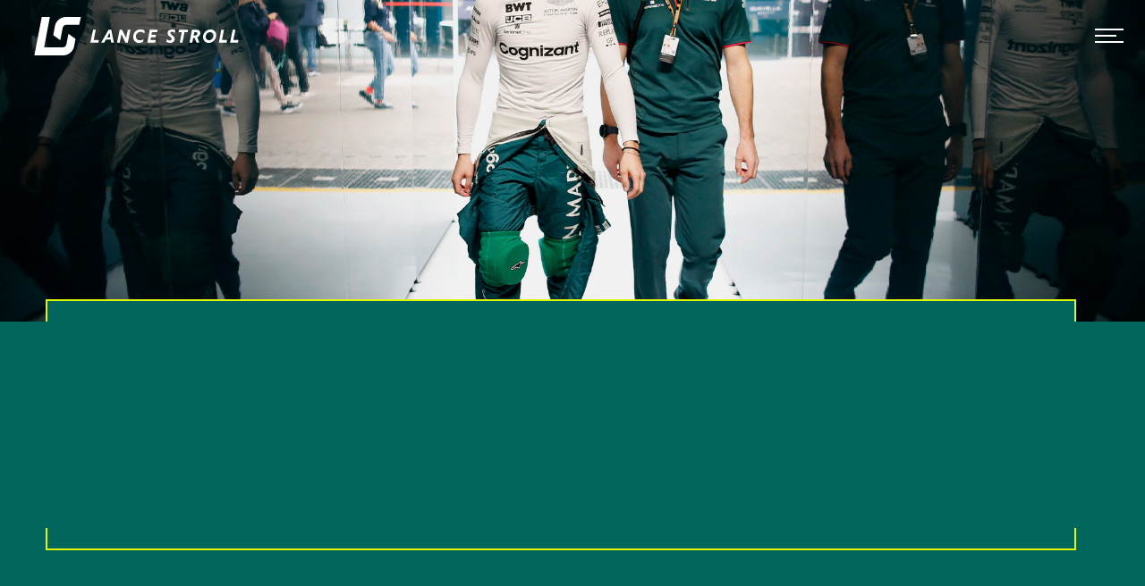

--- FILE ---
content_type: text/html
request_url: https://www.lancestroll.com/news/lance-prepared-to-fight-on-saturday-in-sao-paulo
body_size: 7752
content:
<!DOCTYPE html><!-- Last Published: Mon Mar 24 2025 10:49:51 GMT+0000 (Coordinated Universal Time) --><html data-wf-domain="www.lancestroll.com" data-wf-page="5f841215cc0e4795e66907b3" data-wf-site="5f522a1171a9f5907e9a3b22" data-wf-collection="5f841215cc0e4796396907c5" data-wf-item-slug="lance-prepared-to-fight-on-saturday-in-sao-paulo"><head><meta charset="utf-8"/><title>Lance prepared to fight on Saturday in São Paulo</title><meta content="Lance ended qualifying in P16 as Formula One prepares for the third F1 Sprint at the São Paulo Grand Prix." name="description"/><meta content="Lance prepared to fight on Saturday in São Paulo" property="og:title"/><meta content="Lance ended qualifying in P16 as Formula One prepares for the third F1 Sprint at the São Paulo Grand Prix." property="og:description"/><meta content="https://cdn.prod.website-files.com/5f522a1171a9f5468d9a3b39/619d0749d99f6b7e935cf92a_friday%20hero.jpg" property="og:image"/><meta content="Lance prepared to fight on Saturday in São Paulo" property="twitter:title"/><meta content="Lance ended qualifying in P16 as Formula One prepares for the third F1 Sprint at the São Paulo Grand Prix." property="twitter:description"/><meta content="https://cdn.prod.website-files.com/5f522a1171a9f5468d9a3b39/619d0749d99f6b7e935cf92a_friday%20hero.jpg" property="twitter:image"/><meta property="og:type" content="website"/><meta content="summary_large_image" name="twitter:card"/><meta content="width=device-width, initial-scale=1" name="viewport"/><link href="https://cdn.prod.website-files.com/5f522a1171a9f5907e9a3b22/css/lance-stroll.8e9ac54e7.min.css" rel="stylesheet" type="text/css"/><link href="https://fonts.googleapis.com" rel="preconnect"/><link href="https://fonts.gstatic.com" rel="preconnect" crossorigin="anonymous"/><script src="https://ajax.googleapis.com/ajax/libs/webfont/1.6.26/webfont.js" type="text/javascript"></script><script type="text/javascript">WebFont.load({  google: {    families: ["Inconsolata:400,700"]  }});</script><script type="text/javascript">!function(o,c){var n=c.documentElement,t=" w-mod-";n.className+=t+"js",("ontouchstart"in o||o.DocumentTouch&&c instanceof DocumentTouch)&&(n.className+=t+"touch")}(window,document);</script><link href="https://cdn.prod.website-files.com/5f522a1171a9f5907e9a3b22/5f522a1171a9f506c49a3b6c_Lance%20Stroll%20Favicon.png" rel="shortcut icon" type="image/x-icon"/><link href="https://cdn.prod.website-files.com/5f522a1171a9f5907e9a3b22/5f522a1171a9f576de9a3b71_Lance%20Stroll%20Webclip.png" rel="apple-touch-icon"/><script async="" src="https://www.googletagmanager.com/gtag/js?id=UA-175672017-1"></script><script type="text/javascript">window.dataLayer = window.dataLayer || [];function gtag(){dataLayer.push(arguments);}gtag('js', new Date());gtag('config', 'UA-175672017-1', {'anonymize_ip': false});</script><script async="" src="https://www.googletagmanager.com/gtag/js?id=G-JDQM2R9EL1"></script><script type="text/javascript">window.dataLayer = window.dataLayer || [];function gtag(){dataLayer.push(arguments);}gtag('js', new Date());gtag('set', 'developer_id.dZGVlNj', true);gtag('config', 'G-JDQM2R9EL1');</script> <!-- Twitter -->
  <meta name="twitter:card" content="summary_large_image"/>

<!--Google Knowledge Panel -->
 <script type="application/ld+json"> { 
  "@context" : "http://schema.org", 
  "@type" : "Person", 
  "name" : "Lance Stroll", 
  "url" : "https://www.lancestroll.com", 
  "sameAs" : [ 
    "https://www.facebook.com/stroll.lance", 
    "https://www.instagram.com/lance_stroll", 
    "https://twitter.com/lance_stroll"
  ] 
} </script></head><body><div class="preloader"><div data-w-id="3db50591-90b9-0ff9-994d-00db59f53f49" class="loader"><div class="lds-ripple hide"><div class="html-embed w-embed"><style>
.lds-ripple {
  display: inline-block;
  position: relative;
  width: 64px;
  height: 64px;
}
.lds-ripple div {
  position: absolute;
  border: 4px solid #fff;
  opacity: 1;
  border-radius: 50%;
  animation: lds-ripple 1s cubic-bezier(0, 0.2, 0.8, 1) infinite;
}
.lds-ripple div:nth-child(2) {
  animation-delay: -0.5s;
}
@keyframes lds-ripple {
  0% {
    top: 28px;
    left: 28px;
    width: 0;
    height: 0;
    opacity: 1;
  }
  100% {
    top: -1px;
    left: -1px;
    width: 58px;
    height: 58px;
    opacity: 0;
  }
}
</style></div></div><div class="ls-logo"><div data-w-id="3db50591-90b9-0ff9-994d-00db59f53f4d" class="ls"></div></div></div></div><div class="wrapper"><div data-animation="default" class="navbar w-nav" data-easing2="ease" data-easing="ease" data-collapse="all" data-w-id="0a204e5a-21b0-f81a-b2d2-22289cd9f1a2" role="banner" data-duration="400" data-doc-height="1"><div class="container-full"><a href="/" class="brand w-nav-brand"><img src="https://cdn.prod.website-files.com/5f522a1171a9f5907e9a3b22/5f522a1171a9f536719a3b89_Lance%20Stroll%20Logo%20(White).svg" height="43" alt=""/></a><div data-w-id="0a204e5a-21b0-f81a-b2d2-22289cd9f1a6" class="menu-button w-nav-button"><div data-w-id="0a204e5a-21b0-f81a-b2d2-22289cd9f1a7" class="top-line"></div><div data-w-id="0a204e5a-21b0-f81a-b2d2-22289cd9f1a8" class="middle-line"></div><div data-w-id="0a204e5a-21b0-f81a-b2d2-22289cd9f1a9" class="bottom-line"></div></div><nav role="navigation" class="nav-menu w-nav-menu"><div class="nav-menu-container"><div class="nav-menu-bg"></div><div class="nav-links"><a href="https://lancestroll.webflow.io/#Profile" class="nav-menu-item hide w-inline-block"><div class="wrapper-nav-link-text"><div class="nav-menu-text">Profile</div></div><img src="https://cdn.prod.website-files.com/5f522a1171a9f5907e9a3b22/62196e3e9dc3086a1cf15d4a_Profile%202022.jpg" sizes="100vw" srcset="https://cdn.prod.website-files.com/5f522a1171a9f5907e9a3b22/62196e3e9dc3086a1cf15d4a_Profile%202022-p-500.jpeg 500w, https://cdn.prod.website-files.com/5f522a1171a9f5907e9a3b22/62196e3e9dc3086a1cf15d4a_Profile%202022-p-800.jpeg 800w, https://cdn.prod.website-files.com/5f522a1171a9f5907e9a3b22/62196e3e9dc3086a1cf15d4a_Profile%202022-p-1080.jpeg 1080w, https://cdn.prod.website-files.com/5f522a1171a9f5907e9a3b22/62196e3e9dc3086a1cf15d4a_Profile%202022-p-1600.jpeg 1600w, https://cdn.prod.website-files.com/5f522a1171a9f5907e9a3b22/62196e3e9dc3086a1cf15d4a_Profile%202022.jpg 2000w" alt="" class="nav-item-bg"/></a><div class="dyn-navigation-wrapper w-dyn-list"><div role="list" class="dyn-navigation-list w-dyn-items"><div role="listitem" class="dyn-navigation-item w-dyn-item"><a href="https://www.lancestroll.com/#Career" class="nav-menu-item w-inline-block"><div class="wrapper-nav-link-text"><div class="nav-menu-text">Career</div></div><img src="https://cdn.prod.website-files.com/5f522a1171a9f5468d9a3b39/65d8dbc44451e96b8a408e36_F124T01_124534_U1A4048%20(1)%20copy.jpg" alt="" sizes="100vw" srcset="https://cdn.prod.website-files.com/5f522a1171a9f5468d9a3b39/65d8dbc44451e96b8a408e36_F124T01_124534_U1A4048%20(1)%20copy-p-500.jpg 500w, https://cdn.prod.website-files.com/5f522a1171a9f5468d9a3b39/65d8dbc44451e96b8a408e36_F124T01_124534_U1A4048%20(1)%20copy-p-800.jpg 800w, https://cdn.prod.website-files.com/5f522a1171a9f5468d9a3b39/65d8dbc44451e96b8a408e36_F124T01_124534_U1A4048%20(1)%20copy-p-1080.jpg 1080w, https://cdn.prod.website-files.com/5f522a1171a9f5468d9a3b39/65d8dbc44451e96b8a408e36_F124T01_124534_U1A4048%20(1)%20copy.jpg 1280w" class="nav-item-bg"/></a></div><div role="listitem" class="dyn-navigation-item w-dyn-item"><a href="https://www.lancestroll.com/racing" class="nav-menu-item w-inline-block"><div class="wrapper-nav-link-text"><div class="nav-menu-text">Racing</div></div><img src="https://cdn.prod.website-files.com/5f522a1171a9f5468d9a3b39/6616726c6526211c2c86932c_GP2403_163623_F8A8370%20copy.jpg" alt="" sizes="100vw" srcset="https://cdn.prod.website-files.com/5f522a1171a9f5468d9a3b39/6616726c6526211c2c86932c_GP2403_163623_F8A8370%20copy-p-500.jpg 500w, https://cdn.prod.website-files.com/5f522a1171a9f5468d9a3b39/6616726c6526211c2c86932c_GP2403_163623_F8A8370%20copy-p-800.jpg 800w, https://cdn.prod.website-files.com/5f522a1171a9f5468d9a3b39/6616726c6526211c2c86932c_GP2403_163623_F8A8370%20copy-p-1080.jpg 1080w, https://cdn.prod.website-files.com/5f522a1171a9f5468d9a3b39/6616726c6526211c2c86932c_GP2403_163623_F8A8370%20copy-p-1600.jpg 1600w, https://cdn.prod.website-files.com/5f522a1171a9f5468d9a3b39/6616726c6526211c2c86932c_GP2403_163623_F8A8370%20copy.jpg 1999w" class="nav-item-bg"/></a></div><div role="listitem" class="dyn-navigation-item w-dyn-item"><a href="https://www.lancestroll.com/media" class="nav-menu-item w-inline-block"><div class="wrapper-nav-link-text"><div class="nav-menu-text">Media</div></div><img src="https://cdn.prod.website-files.com/5f522a1171a9f5468d9a3b39/661656632d61592fdf629ba8_GP2403_021550_U1A9689.jpg" alt="" class="nav-item-bg"/></a></div><div role="listitem" class="dyn-navigation-item w-dyn-item"><a href="https://www.lancestroll.com/calendar" class="nav-menu-item w-inline-block"><div class="wrapper-nav-link-text"><div class="nav-menu-text">Calendar</div></div><img src="https://cdn.prod.website-files.com/5f522a1171a9f5468d9a3b39/65f06fe7f4d14e6169e429ac_GP2402_165549_U1A2933%20(1)%20copy.jpg" alt="" sizes="100vw" srcset="https://cdn.prod.website-files.com/5f522a1171a9f5468d9a3b39/65f06fe7f4d14e6169e429ac_GP2402_165549_U1A2933%20(1)%20copy-p-500.jpg 500w, https://cdn.prod.website-files.com/5f522a1171a9f5468d9a3b39/65f06fe7f4d14e6169e429ac_GP2402_165549_U1A2933%20(1)%20copy-p-800.jpg 800w, https://cdn.prod.website-files.com/5f522a1171a9f5468d9a3b39/65f06fe7f4d14e6169e429ac_GP2402_165549_U1A2933%20(1)%20copy-p-1080.jpg 1080w, https://cdn.prod.website-files.com/5f522a1171a9f5468d9a3b39/65f06fe7f4d14e6169e429ac_GP2402_165549_U1A2933%20(1)%20copy-p-1600.jpg 1600w, https://cdn.prod.website-files.com/5f522a1171a9f5468d9a3b39/65f06fe7f4d14e6169e429ac_GP2402_165549_U1A2933%20(1)%20copy-p-2000.jpg 2000w, https://cdn.prod.website-files.com/5f522a1171a9f5468d9a3b39/65f06fe7f4d14e6169e429ac_GP2402_165549_U1A2933%20(1)%20copy-p-2600.jpg 2600w, https://cdn.prod.website-files.com/5f522a1171a9f5468d9a3b39/65f06fe7f4d14e6169e429ac_GP2402_165549_U1A2933%20(1)%20copy.jpg 6000w" class="nav-item-bg"/></a></div><div role="listitem" class="dyn-navigation-item w-dyn-item"><a href="https://shop.astonmartinf1.com/collections/lance-stroll" class="nav-menu-item w-inline-block"><div class="wrapper-nav-link-text"><div class="nav-menu-text">Merchandise</div></div><img src="https://cdn.prod.website-files.com/5f522a1171a9f5468d9a3b39/6619096d6e4e45f140fe27c8_GP2401_124242SMG_3166-1%20copy.jpg" alt="" sizes="100vw" srcset="https://cdn.prod.website-files.com/5f522a1171a9f5468d9a3b39/6619096d6e4e45f140fe27c8_GP2401_124242SMG_3166-1%20copy-p-500.jpg 500w, https://cdn.prod.website-files.com/5f522a1171a9f5468d9a3b39/6619096d6e4e45f140fe27c8_GP2401_124242SMG_3166-1%20copy-p-800.jpg 800w, https://cdn.prod.website-files.com/5f522a1171a9f5468d9a3b39/6619096d6e4e45f140fe27c8_GP2401_124242SMG_3166-1%20copy-p-1080.jpg 1080w, https://cdn.prod.website-files.com/5f522a1171a9f5468d9a3b39/6619096d6e4e45f140fe27c8_GP2401_124242SMG_3166-1%20copy-p-1600.jpg 1600w, https://cdn.prod.website-files.com/5f522a1171a9f5468d9a3b39/6619096d6e4e45f140fe27c8_GP2401_124242SMG_3166-1%20copy.jpg 2000w" class="nav-item-bg"/></a></div><div role="listitem" class="dyn-navigation-item w-dyn-item"><a href="https://www.lancestroll.com/contact" class="nav-menu-item w-inline-block"><div class="wrapper-nav-link-text"><div class="nav-menu-text">Contact</div></div><img src="https://cdn.prod.website-files.com/5f522a1171a9f5468d9a3b39/661672efdc9b559bd2fce3d0_65d3a93b7F12403_123634_U1A6716.jpg" alt="" class="nav-item-bg"/></a></div></div></div><a href="/racing" class="nav-menu-item hide w-inline-block"><div class="wrapper-nav-link-text"><div class="nav-menu-text">Racing</div></div><img src="https://cdn.prod.website-files.com/5f522a1171a9f5907e9a3b22/621906bbe3d3677c61a7580e_Racing_ccexpress.jpeg" sizes="100vw" srcset="https://cdn.prod.website-files.com/5f522a1171a9f5907e9a3b22/621906bbe3d3677c61a7580e_Racing_ccexpress-p-500.jpeg 500w, https://cdn.prod.website-files.com/5f522a1171a9f5907e9a3b22/621906bbe3d3677c61a7580e_Racing_ccexpress-p-1080.jpeg 1080w, https://cdn.prod.website-files.com/5f522a1171a9f5907e9a3b22/621906bbe3d3677c61a7580e_Racing_ccexpress-p-1600.jpeg 1600w, https://cdn.prod.website-files.com/5f522a1171a9f5907e9a3b22/621906bbe3d3677c61a7580e_Racing_ccexpress-p-2000.jpeg 2000w, https://cdn.prod.website-files.com/5f522a1171a9f5907e9a3b22/621906bbe3d3677c61a7580e_Racing_ccexpress-p-2600.jpeg 2600w, https://cdn.prod.website-files.com/5f522a1171a9f5907e9a3b22/621906bbe3d3677c61a7580e_Racing_ccexpress-p-3200.jpeg 3200w, https://cdn.prod.website-files.com/5f522a1171a9f5907e9a3b22/621906bbe3d3677c61a7580e_Racing_ccexpress.jpeg 4864w" alt="" class="nav-item-bg"/></a><a href="/calendar" class="nav-menu-item hide w-inline-block"><div class="wrapper-nav-link-text"><div class="nav-menu-text">Calendar</div></div><img src="https://cdn.prod.website-files.com/5f522a1171a9f5907e9a3b22/62196e3b435728c0392c26a5_Calendar%202022.jpeg" sizes="100vw" srcset="https://cdn.prod.website-files.com/5f522a1171a9f5907e9a3b22/62196e3b435728c0392c26a5_Calendar%202022-p-1080.jpeg 1080w, https://cdn.prod.website-files.com/5f522a1171a9f5907e9a3b22/62196e3b435728c0392c26a5_Calendar%202022-p-1600.jpeg 1600w, https://cdn.prod.website-files.com/5f522a1171a9f5907e9a3b22/62196e3b435728c0392c26a5_Calendar%202022.jpeg 2000w" alt="" class="nav-item-bg"/></a><a href="/media" class="nav-menu-item hide w-inline-block"><div class="wrapper-nav-link-text"><div class="nav-menu-text">Media</div></div><img src="https://cdn.prod.website-files.com/5f522a1171a9f5907e9a3b22/62196e3caa6b240914c60de8_Media%202022.jpg" sizes="100vw" srcset="https://cdn.prod.website-files.com/5f522a1171a9f5907e9a3b22/62196e3caa6b240914c60de8_Media%202022-p-1080.jpeg 1080w, https://cdn.prod.website-files.com/5f522a1171a9f5907e9a3b22/62196e3caa6b240914c60de8_Media%202022-p-1600.jpeg 1600w, https://cdn.prod.website-files.com/5f522a1171a9f5907e9a3b22/62196e3caa6b240914c60de8_Media%202022.jpg 2000w" alt="" class="nav-item-bg"/></a><a href="https://www.lancestroll.com/#Social" class="nav-menu-item hide w-inline-block"><div class="wrapper-nav-link-text"><div class="nav-menu-text">Social</div></div><img src="https://cdn.prod.website-files.com/5f522a1171a9f5907e9a3b22/62196e3c9159543748fb84e1_Social%202022.jpg" sizes="100vw" srcset="https://cdn.prod.website-files.com/5f522a1171a9f5907e9a3b22/62196e3c9159543748fb84e1_Social%202022-p-500.jpeg 500w, https://cdn.prod.website-files.com/5f522a1171a9f5907e9a3b22/62196e3c9159543748fb84e1_Social%202022.jpg 2000w" alt="" class="nav-item-bg"/></a><a href="https://shop.astonmartinf1.com/collections/lance-stroll" target="_blank" class="nav-menu-item hide w-inline-block"><div class="wrapper-nav-link-text"><div class="nav-menu-text">Merchandise</div></div><img src="https://cdn.prod.website-files.com/5f522a1171a9f5907e9a3b22/621970b201ec41b6c14ba1e1_AMACF1%20Shop.jpg" sizes="100vw" srcset="https://cdn.prod.website-files.com/5f522a1171a9f5907e9a3b22/621970b201ec41b6c14ba1e1_AMACF1%20Shop-p-500.jpeg 500w, https://cdn.prod.website-files.com/5f522a1171a9f5907e9a3b22/621970b201ec41b6c14ba1e1_AMACF1%20Shop-p-800.jpeg 800w, https://cdn.prod.website-files.com/5f522a1171a9f5907e9a3b22/621970b201ec41b6c14ba1e1_AMACF1%20Shop-p-1600.jpeg 1600w, https://cdn.prod.website-files.com/5f522a1171a9f5907e9a3b22/621970b201ec41b6c14ba1e1_AMACF1%20Shop-p-2000.jpeg 2000w, https://cdn.prod.website-files.com/5f522a1171a9f5907e9a3b22/621970b201ec41b6c14ba1e1_AMACF1%20Shop-p-2600.jpeg 2600w, https://cdn.prod.website-files.com/5f522a1171a9f5907e9a3b22/621970b201ec41b6c14ba1e1_AMACF1%20Shop.jpg 2610w" alt="" class="nav-item-bg"/></a><a href="/contact" class="nav-menu-item hide w-inline-block"><div class="wrapper-nav-link-text"><div class="nav-menu-text">Contact</div></div><img src="https://cdn.prod.website-files.com/5f522a1171a9f5907e9a3b22/62196f75249f2263c72b01bf_Contact%202022.jpg" sizes="100vw" srcset="https://cdn.prod.website-files.com/5f522a1171a9f5907e9a3b22/62196f75249f2263c72b01bf_Contact%202022-p-500.jpeg 500w, https://cdn.prod.website-files.com/5f522a1171a9f5907e9a3b22/62196f75249f2263c72b01bf_Contact%202022-p-1080.jpeg 1080w, https://cdn.prod.website-files.com/5f522a1171a9f5907e9a3b22/62196f75249f2263c72b01bf_Contact%202022-p-1600.jpeg 1600w, https://cdn.prod.website-files.com/5f522a1171a9f5907e9a3b22/62196f75249f2263c72b01bf_Contact%202022.jpg 1920w" alt="" class="nav-item-bg"/></a><div class="nav-social-icons"><a href="#" target="_blank" class="nav-social-link w-inline-block"><div class="nav-social-container wrapper-link-text"><div class="nav-social-text">Instagram</div><div class="nav-social-text">Instagram</div></div></a><a href="#" target="_blank" class="nav-social-link w-inline-block"><div class="nav-social-container wrapper-link-text"><div class="nav-social-text">Facebook</div><div class="nav-social-text">Facebook</div></div></a><a href="#" target="_blank" class="nav-social-link w-inline-block"><div class="nav-social-container wrapper-link-text"><div class="nav-social-text">Twitter</div><div class="nav-social-text">Twitter</div></div></a><a href="#" target="_blank" class="nav-social-link last w-inline-block"><div class="nav-social-container wrapper-link-text"><div class="nav-social-text">Unsplash</div><div class="nav-social-text">Unsplash</div></div></a><a href="https://www.facebook.com/stroll.lance/" target="_blank" class="social-link fb w _32 w-inline-block"></a><a href="https://twitter.com/lance_stroll" target="_blank" class="social-link twitter w _32 w-inline-block"></a><a href="https://www.instagram.com/lance_stroll/" target="_blank" class="social-link instagram w _32 w-inline-block"></a><a href="https://www.youtube.com/c/racingpointf1" target="_blank" class="social-link youtube w _32 w-inline-block"></a></div></div></div></nav></div></div><div class="hero cover"><div class="_100-image"><div style="background-image:url(&quot;https://cdn.prod.website-files.com/5f522a1171a9f5468d9a3b39/619d074f8499753915b698a9_friday%20thumbnailjpg.jpg&quot;)" class="_100-img hero" data-ix="scale-in-on-scroll"></div></div><div class="hero-overlay"><div class="hero-overlay-wrapper"><div class="block-content-wrapper hero"><div class="event-data-wrapper"><p data-w-id="1f902d0c-92d6-686f-cc67-5c2f6be48d07" style="opacity:0;-webkit-transform:translate3d(0, 8PX, 0) scale3d(1, 1, 1) rotateX(0) rotateY(0) rotateZ(0) skew(0, 0);-moz-transform:translate3d(0, 8PX, 0) scale3d(1, 1, 1) rotateX(0) rotateY(0) rotateZ(0) skew(0, 0);-ms-transform:translate3d(0, 8PX, 0) scale3d(1, 1, 1) rotateX(0) rotateY(0) rotateZ(0) skew(0, 0);transform:translate3d(0, 8PX, 0) scale3d(1, 1, 1) rotateX(0) rotateY(0) rotateZ(0) skew(0, 0)" class="paragraph-sub">Brazilian Grand Prix</p><p data-w-id="51928850-9fa3-1834-c649-fe46b0c37e18" style="opacity:0;-webkit-transform:translate3d(0, 8PX, 0) scale3d(1, 1, 1) rotateX(0) rotateY(0) rotateZ(0) skew(0, 0);-moz-transform:translate3d(0, 8PX, 0) scale3d(1, 1, 1) rotateX(0) rotateY(0) rotateZ(0) skew(0, 0);-ms-transform:translate3d(0, 8PX, 0) scale3d(1, 1, 1) rotateX(0) rotateY(0) rotateZ(0) skew(0, 0);transform:translate3d(0, 8PX, 0) scale3d(1, 1, 1) rotateX(0) rotateY(0) rotateZ(0) skew(0, 0)" class="paragraph-sub">November 12, 2021</p></div><h1 data-w-id="1f902d0c-92d6-686f-cc67-5c2f6be48d09" style="opacity:0;-webkit-transform:translate3d(0, 8PX, 0) scale3d(1, 1, 1) rotateX(0) rotateY(0) rotateZ(0) skew(0, 0);-moz-transform:translate3d(0, 8PX, 0) scale3d(1, 1, 1) rotateX(0) rotateY(0) rotateZ(0) skew(0, 0);-ms-transform:translate3d(0, 8PX, 0) scale3d(1, 1, 1) rotateX(0) rotateY(0) rotateZ(0) skew(0, 0);transform:translate3d(0, 8PX, 0) scale3d(1, 1, 1) rotateX(0) rotateY(0) rotateZ(0) skew(0, 0)" class="heading-1 press">Lance prepared to fight on Saturday in São Paulo</h1><p data-w-id="1f902d0c-92d6-686f-cc67-5c2f6be48d0b" style="opacity:0;-webkit-transform:translate3d(0, 8PX, 0) scale3d(1, 1, 1) rotateX(0) rotateY(0) rotateZ(0) skew(0, 0);-moz-transform:translate3d(0, 8PX, 0) scale3d(1, 1, 1) rotateX(0) rotateY(0) rotateZ(0) skew(0, 0);-ms-transform:translate3d(0, 8PX, 0) scale3d(1, 1, 1) rotateX(0) rotateY(0) rotateZ(0) skew(0, 0);transform:translate3d(0, 8PX, 0) scale3d(1, 1, 1) rotateX(0) rotateY(0) rotateZ(0) skew(0, 0)" class="paragraph">Lance ended qualifying in P16 as Formula One prepares for the third F1 Sprint at the São Paulo Grand Prix.</p></div><div data-w-id="1f902d0c-92d6-686f-cc67-5c2f6be48d10" class="border-block white"></div></div></div></div><div class="press-release"><div class="press-wrapper"><div class="press-content"><div class="report-wrapper"><div data-w-id="ca11e641-6f1f-ca23-028b-60771c00c7cb" style="opacity:0;-webkit-transform:translate3d(0, 8PX, 0) scale3d(1, 1, 1) rotateX(0) rotateY(0) rotateZ(0) skew(0, 0);-moz-transform:translate3d(0, 8PX, 0) scale3d(1, 1, 1) rotateX(0) rotateY(0) rotateZ(0) skew(0, 0);-ms-transform:translate3d(0, 8PX, 0) scale3d(1, 1, 1) rotateX(0) rotateY(0) rotateZ(0) skew(0, 0);transform:translate3d(0, 8PX, 0) scale3d(1, 1, 1) rotateX(0) rotateY(0) rotateZ(0) skew(0, 0)" class="report w w-richtext"><h3>Lance ended qualifying in P16 as Formula One prepares for the third F1 Sprint at the São Paulo Grand Prix.</h3><p>‍</p><p>In FP1, Lance ran all three compound tyres in order to focus on his performance going into Qualifying.</p><p>Lance put in a 1:10.352 lap time early in the session to place inside the top 10, holding the position and collecting valuable information ahead of the afternoon qualifying session.</p><p>‍</p><p>In Q1, Lance set a 1:09.956 lap time on his first run to go top of the timings.</p><p>‍</p><p>As the conditions on track continued to evolve, and lap times began to fall, Lance managed to deliver a 1:09.663 lap time as he worked on the balance of the AMR21.</p><p>‍</p><p>Despite the improved lap time, the Canadian narrowly missed out on Q2, ending the session in P16 where he will begin the F1 Sprint on Saturday.</p><p>‍</p><p><strong>Lance Stroll – Aston Martin Cognizant Formula One™ Team Driver</strong></p><blockquote>“I am disappointed with my qualifying result. Throughout today, I have been struggling with the balance of the car and I think that is reflected in the end result. However, because this weekend features the sprint format, we have a chance to fight forward tomorrow and, if we can make up some ground, we should be able to start in a better position for the race on Sunday.”</blockquote><p>FP2 for the São Paulo Grand Prix will get underway at 3 pm GMT on Saturday, November 13.</p><p>‍</p></div><div class="back-button-wrapper"><a href="/" class="back-buton link-button black w-inline-block" data-ix="button-colour-fill"><div class="line-button-text">Back to News</div><div class="color-hover"></div></a></div></div><div class="press-info-wrapper"><div class="circuit-details w-condition-invisible" data-ix="reveal-on-scroll-offset"><div class="circuit-map-wrapper"><div class="h3-wrapper"><h3 class="circuit-h3">Interlagos</h3><div class="hover-line-wrapper"><div data-ix="hover-line-on-scroll" class="hover-line _300"></div></div></div><div class="map"><div style="background-image:url(&quot;https://cdn.prod.website-files.com/5f522a1171a9f5468d9a3b39/6009a045f5099dd4be1fcd48_Brazil.png&quot;)" class="circuit-map"></div></div><div class="results-wrapper w-condition-invisible"><div class="result w-condition-invisible"><div class="result-title">FP1</div><div class="result-position w-dyn-bind-empty"></div></div><div class="result w-condition-invisible"><div class="result-title">FP2</div><div class="result-position w-dyn-bind-empty"></div></div><div class="result w-condition-invisible"><div class="result-title">FP3</div><div class="result-position w-dyn-bind-empty"></div></div><div class="result w-condition-invisible"><div class="result-title">Quali</div><div class="result-position w-dyn-bind-empty"></div></div><div class="result end w-condition-invisible"><div class="result-title">Race</div><div class="result-position w-dyn-bind-empty"></div></div></div></div><div class="border-block circuit"></div></div><div class="press-gallery w-condition-invisible" data-ix="reveal-on-scroll-offset"><div data-w-id="ef72d2bc-28de-1f76-564b-c5ed729f20e4" style="opacity:0;-webkit-transform:translate3d(0, 8PX, 0) scale3d(1, 1, 1) rotateX(0) rotateY(0) rotateZ(0) skew(0, 0);-moz-transform:translate3d(0, 8PX, 0) scale3d(1, 1, 1) rotateX(0) rotateY(0) rotateZ(0) skew(0, 0);-ms-transform:translate3d(0, 8PX, 0) scale3d(1, 1, 1) rotateX(0) rotateY(0) rotateZ(0) skew(0, 0);transform:translate3d(0, 8PX, 0) scale3d(1, 1, 1) rotateX(0) rotateY(0) rotateZ(0) skew(0, 0)" class="border-block circuit"></div><div class="related-gallery-wrapper"><div class="h3-wrapper"><h3 class="circuit-h3">Gallery</h3><div class="hover-line-wrapper"><div data-ix="hover-line-on-scroll" class="hover-line _300"></div></div></div><a href="#" class="dyn-link-block rel-gallery w-inline-block"><div class="thumbnail-image gal"><div style="background-image:none" class="dyn-image"></div><div data-w-id="4c0705c1-053c-13e0-473a-59f3439e7474" style="display:block" class="masked"></div></div><div class="event-data-wrapper media fill"><p class="calendar-data">Brazilian Grand Prix</p><p class="calendar-data pink">View Gallery &gt;</p></div></a></div></div><div class="article-video w-condition-invisible"><div data-poster-url="https://cdn.prod.website-files.com/5f522a1171a9f5907e9a3b22/640ef420050c8c0c86d10a6d_FD43E4E0E079CF24C643B36001F603B4_video_dashinit-poster-00001.jpg" data-video-urls="https://cdn.prod.website-files.com/5f522a1171a9f5907e9a3b22/640ef420050c8c0c86d10a6d_FD43E4E0E079CF24C643B36001F603B4_video_dashinit-transcode.mp4,https://cdn.prod.website-files.com/5f522a1171a9f5907e9a3b22/640ef420050c8c0c86d10a6d_FD43E4E0E079CF24C643B36001F603B4_video_dashinit-transcode.webm" data-autoplay="true" data-loop="true" data-wf-ignore="true" class="w-background-video w-background-video-atom"><video id="b61bcd25-4e45-9c68-4ec6-237343f54d41-video" autoplay="" loop="" style="background-image:url(&quot;https://cdn.prod.website-files.com/5f522a1171a9f5907e9a3b22/640ef420050c8c0c86d10a6d_FD43E4E0E079CF24C643B36001F603B4_video_dashinit-poster-00001.jpg&quot;)" muted="" playsinline="" data-wf-ignore="true" data-object-fit="cover"><source src="https://cdn.prod.website-files.com/5f522a1171a9f5907e9a3b22/640ef420050c8c0c86d10a6d_FD43E4E0E079CF24C643B36001F603B4_video_dashinit-transcode.mp4" data-wf-ignore="true"/><source src="https://cdn.prod.website-files.com/5f522a1171a9f5907e9a3b22/640ef420050c8c0c86d10a6d_FD43E4E0E079CF24C643B36001F603B4_video_dashinit-transcode.webm" data-wf-ignore="true"/></video><noscript><style>
  [data-wf-bgvideo-fallback-img] {
    display: none;
  }
  @media (prefers-reduced-motion: reduce) {
    [data-wf-bgvideo-fallback-img] {
      position: absolute;
      z-index: -100;
      display: inline-block;
      height: 100%;
      width: 100%;
      object-fit: cover;
    }
  }</style><img data-wf-bgvideo-fallback-img="true" src="https://cdn.prod.website-files.com/5f522a1171a9f5907e9a3b22/640ef420050c8c0c86d10a6d_FD43E4E0E079CF24C643B36001F603B4_video_dashinit-poster-00001.jpg" alt=""/></noscript><div aria-live="polite"><button type="button" data-w-bg-video-control="true" aria-controls="b61bcd25-4e45-9c68-4ec6-237343f54d41-video" class="w-backgroundvideo-backgroundvideoplaypausebutton w-background-video--control"><span><img src="https://cdn.prod.website-files.com/6022af993a6b2191db3ed10c/628299f8aa233b83918e24fd_Pause.svg" loading="lazy" alt="Pause video"/></span><span hidden=""><img loading="lazy" alt="Play video" src="https://cdn.prod.website-files.com/6022af993a6b2191db3ed10c/628298b20ae0236682d4b87f_Play-24.svg"/></span></button></div></div></div></div></div></div></div><div class="latest"><div class="dyn-news-list-wrapper w-dyn-list"><div role="list" class="dyn-news-list w-dyn-items"><div role="listitem" class="dyn-news-item w-dyn-item"><a href="/news/mixed-fortunes-in-sao-paulo" class="dyn-link-block w-inline-block"><div class="thumbnail-image"><div style="background-image:url(&quot;https://cdn.prod.website-files.com/5f522a1171a9f5468d9a3b39/6910f921b5ceb413e3a0a8b4_Lance%20Brazil%20GP%20thumbnail%20.jpg&quot;)" class="dyn-image"></div></div><div class="thumbnail-content"><div class="left-block-rev year"><div class="block-content-wrapper padding"><div class="year-wraper"><div class="event-data-wrapper"><p data-w-id="bbbf12bb-989c-12ea-926f-5da3bfd4eefa" style="opacity:0;-webkit-transform:translate3d(0, 8PX, 0) scale3d(1, 1, 1) rotateX(0) rotateY(0) rotateZ(0) skew(0, 0);-moz-transform:translate3d(0, 8PX, 0) scale3d(1, 1, 1) rotateX(0) rotateY(0) rotateZ(0) skew(0, 0);-ms-transform:translate3d(0, 8PX, 0) scale3d(1, 1, 1) rotateX(0) rotateY(0) rotateZ(0) skew(0, 0);transform:translate3d(0, 8PX, 0) scale3d(1, 1, 1) rotateX(0) rotateY(0) rotateZ(0) skew(0, 0)" class="paragraph-sub">Brazilian Grand Prix</p><p data-w-id="bbbf12bb-989c-12ea-926f-5da3bfd4eefb" style="opacity:0;-webkit-transform:translate3d(0, 8PX, 0) scale3d(1, 1, 1) rotateX(0) rotateY(0) rotateZ(0) skew(0, 0);-moz-transform:translate3d(0, 8PX, 0) scale3d(1, 1, 1) rotateX(0) rotateY(0) rotateZ(0) skew(0, 0);-ms-transform:translate3d(0, 8PX, 0) scale3d(1, 1, 1) rotateX(0) rotateY(0) rotateZ(0) skew(0, 0);transform:translate3d(0, 8PX, 0) scale3d(1, 1, 1) rotateX(0) rotateY(0) rotateZ(0) skew(0, 0)" class="paragraph-sub">November 9, 2025</p></div><h2 data-w-id="bbbf12bb-989c-12ea-926f-5da3bfd4eefc" style="opacity:0;-webkit-transform:translate3d(0, 8PX, 0) scale3d(1, 1, 1) rotateX(0) rotateY(0) rotateZ(0) skew(0, 0);-moz-transform:translate3d(0, 8PX, 0) scale3d(1, 1, 1) rotateX(0) rotateY(0) rotateZ(0) skew(0, 0);-ms-transform:translate3d(0, 8PX, 0) scale3d(1, 1, 1) rotateX(0) rotateY(0) rotateZ(0) skew(0, 0);transform:translate3d(0, 8PX, 0) scale3d(1, 1, 1) rotateX(0) rotateY(0) rotateZ(0) skew(0, 0)" class="h2">Mixed fortunes in São Paulo</h2></div><p data-w-id="bbbf12bb-989c-12ea-926f-5da3bfd4eefd" style="opacity:0;-webkit-transform:translate3d(0, 8PX, 0) scale3d(1, 1, 1) rotateX(0) rotateY(0) rotateZ(0) skew(0, 0);-moz-transform:translate3d(0, 8PX, 0) scale3d(1, 1, 1) rotateX(0) rotateY(0) rotateZ(0) skew(0, 0);-ms-transform:translate3d(0, 8PX, 0) scale3d(1, 1, 1) rotateX(0) rotateY(0) rotateZ(0) skew(0, 0);transform:translate3d(0, 8PX, 0) scale3d(1, 1, 1) rotateX(0) rotateY(0) rotateZ(0) skew(0, 0)" class="paragraph">In São Paulo, Lance placed P9 in the Sprint before finishing the Grand Prix in P16. </p></div><div data-w-id="bbbf12bb-989c-12ea-926f-5da3bfd4eefe" style="opacity:0;-webkit-transform:translate3d(0, 8PX, 0) scale3d(1, 1, 1) rotateX(0) rotateY(0) rotateZ(0) skew(0, 0);-moz-transform:translate3d(0, 8PX, 0) scale3d(1, 1, 1) rotateX(0) rotateY(0) rotateZ(0) skew(0, 0);-ms-transform:translate3d(0, 8PX, 0) scale3d(1, 1, 1) rotateX(0) rotateY(0) rotateZ(0) skew(0, 0);transform:translate3d(0, 8PX, 0) scale3d(1, 1, 1) rotateX(0) rotateY(0) rotateZ(0) skew(0, 0)" class="border-block fill"></div></div></div></a></div><div role="listitem" class="dyn-news-item w-dyn-item"><a href="/news/a-tough-weekend-in-mexico" class="dyn-link-block w-inline-block"><div class="thumbnail-image"><div style="background-image:url(&quot;https://cdn.prod.website-files.com/5f522a1171a9f5468d9a3b39/68ff442fe10d3e9c971ad786_Mexico%20Thumbnail.jpg&quot;)" class="dyn-image"></div></div><div class="thumbnail-content"><div class="left-block-rev year"><div class="block-content-wrapper padding"><div class="year-wraper"><div class="event-data-wrapper"><p data-w-id="bbbf12bb-989c-12ea-926f-5da3bfd4eefa" style="opacity:0;-webkit-transform:translate3d(0, 8PX, 0) scale3d(1, 1, 1) rotateX(0) rotateY(0) rotateZ(0) skew(0, 0);-moz-transform:translate3d(0, 8PX, 0) scale3d(1, 1, 1) rotateX(0) rotateY(0) rotateZ(0) skew(0, 0);-ms-transform:translate3d(0, 8PX, 0) scale3d(1, 1, 1) rotateX(0) rotateY(0) rotateZ(0) skew(0, 0);transform:translate3d(0, 8PX, 0) scale3d(1, 1, 1) rotateX(0) rotateY(0) rotateZ(0) skew(0, 0)" class="paragraph-sub">Mexico City Grand Prix</p><p data-w-id="bbbf12bb-989c-12ea-926f-5da3bfd4eefb" style="opacity:0;-webkit-transform:translate3d(0, 8PX, 0) scale3d(1, 1, 1) rotateX(0) rotateY(0) rotateZ(0) skew(0, 0);-moz-transform:translate3d(0, 8PX, 0) scale3d(1, 1, 1) rotateX(0) rotateY(0) rotateZ(0) skew(0, 0);-ms-transform:translate3d(0, 8PX, 0) scale3d(1, 1, 1) rotateX(0) rotateY(0) rotateZ(0) skew(0, 0);transform:translate3d(0, 8PX, 0) scale3d(1, 1, 1) rotateX(0) rotateY(0) rotateZ(0) skew(0, 0)" class="paragraph-sub">October 27, 2025</p></div><h2 data-w-id="bbbf12bb-989c-12ea-926f-5da3bfd4eefc" style="opacity:0;-webkit-transform:translate3d(0, 8PX, 0) scale3d(1, 1, 1) rotateX(0) rotateY(0) rotateZ(0) skew(0, 0);-moz-transform:translate3d(0, 8PX, 0) scale3d(1, 1, 1) rotateX(0) rotateY(0) rotateZ(0) skew(0, 0);-ms-transform:translate3d(0, 8PX, 0) scale3d(1, 1, 1) rotateX(0) rotateY(0) rotateZ(0) skew(0, 0);transform:translate3d(0, 8PX, 0) scale3d(1, 1, 1) rotateX(0) rotateY(0) rotateZ(0) skew(0, 0)" class="h2">A tough weekend in Mexico</h2></div><p data-w-id="bbbf12bb-989c-12ea-926f-5da3bfd4eefd" style="opacity:0;-webkit-transform:translate3d(0, 8PX, 0) scale3d(1, 1, 1) rotateX(0) rotateY(0) rotateZ(0) skew(0, 0);-moz-transform:translate3d(0, 8PX, 0) scale3d(1, 1, 1) rotateX(0) rotateY(0) rotateZ(0) skew(0, 0);-ms-transform:translate3d(0, 8PX, 0) scale3d(1, 1, 1) rotateX(0) rotateY(0) rotateZ(0) skew(0, 0);transform:translate3d(0, 8PX, 0) scale3d(1, 1, 1) rotateX(0) rotateY(0) rotateZ(0) skew(0, 0)" class="paragraph">Lance finished the Mexico City Grand Prix in P14</p></div><div data-w-id="bbbf12bb-989c-12ea-926f-5da3bfd4eefe" style="opacity:0;-webkit-transform:translate3d(0, 8PX, 0) scale3d(1, 1, 1) rotateX(0) rotateY(0) rotateZ(0) skew(0, 0);-moz-transform:translate3d(0, 8PX, 0) scale3d(1, 1, 1) rotateX(0) rotateY(0) rotateZ(0) skew(0, 0);-ms-transform:translate3d(0, 8PX, 0) scale3d(1, 1, 1) rotateX(0) rotateY(0) rotateZ(0) skew(0, 0);transform:translate3d(0, 8PX, 0) scale3d(1, 1, 1) rotateX(0) rotateY(0) rotateZ(0) skew(0, 0)" class="border-block fill"></div></div></div></a></div></div></div></div><div class="_100-image"><div style="background-image:url(&quot;https://cdn.prod.website-files.com/5f522a1171a9f5468d9a3b39/619d074f8499753915b698a9_friday%20thumbnailjpg.jpg&quot;)" class="_100-img"></div></div><div class="footer"><div class="footer-wrapper"><div class="footer-container"><div class="footer-column-wrapper"><div class="footer-column"><a href="/" data-w-id="4ffc2ec4-3c66-24c2-c83f-26c6e71feaff" class="footer-logo w-inline-block"><img src="https://cdn.prod.website-files.com/5f522a1171a9f5907e9a3b22/5f522a1171a9f536719a3b89_Lance%20Stroll%20Logo%20(White).svg" alt=""/></a></div><div class="footer-column-2"><div class="partner-list-wrapper w-dyn-list"><div role="list" class="footer-partners w-dyn-items"><div role="listitem" class="partner-item w-dyn-item"><a data-w-id="98e111f1-8959-454e-b83b-c4bbd577c371" href="https://www.astonmartinf1.com/en-GB/" target="_blank" class="partner-link _2 w-inline-block"><img alt="" src="https://cdn.prod.website-files.com/5f522a1171a9f5468d9a3b39/65b9818ab080ff1dfe3fdc8b_Aston%20Martin%20Aramco%20F1%20Team.svg" class="image"/></a></div><div role="listitem" class="partner-item w-dyn-item"><a data-w-id="98e111f1-8959-454e-b83b-c4bbd577c371" href="https://www.jcb.com/" target="_blank" class="partner-link _2 w-inline-block"><img alt="" src="https://cdn.prod.website-files.com/5f522a1171a9f5468d9a3b39/62196bf2d87ca14b25729933_JCB%20White.svg" class="image"/></a></div><div role="listitem" class="partner-item w-dyn-item"><a data-w-id="98e111f1-8959-454e-b83b-c4bbd577c371" href="https://businessaircraft.bombardier.com/en" target="_blank" class="partner-link _2 w-inline-block"><img alt="" src="https://cdn.prod.website-files.com/5f522a1171a9f5468d9a3b39/62196bf9b975b312137462a7_Bombardier.svg" class="image"/></a></div><div role="listitem" class="partner-item w-dyn-item"><a data-w-id="98e111f1-8959-454e-b83b-c4bbd577c371" href="https://www.cognizant.com/uk/en" target="_blank" class="partner-link _2 w-inline-block"><img alt="" src="https://cdn.prod.website-files.com/5f522a1171a9f5468d9a3b39/621a3656b1870f592aa6e64c_Cognizant%202022.svg" class="image"/></a></div><div role="listitem" class="partner-item w-dyn-item"><a data-w-id="98e111f1-8959-454e-b83b-c4bbd577c371" href="https://ww.stilo.it/" target="_blank" class="partner-link _2 w-inline-block"><img alt="" src="https://cdn.prod.website-files.com/5f522a1171a9f5468d9a3b39/62196c0c82b12af2b1ee9bed_Stilo.svg" class="image"/></a></div><div role="listitem" class="partner-item w-dyn-item"><a data-w-id="98e111f1-8959-454e-b83b-c4bbd577c371" href="https://krownproduce.com/" target="_blank" class="partner-link _2 w-inline-block"><img alt="" src="https://cdn.prod.website-files.com/5f522a1171a9f5468d9a3b39/664770fc50d295570b43037a_Krown%20Logo%20with%20Orange%20(2)%20B%26W.png" sizes="100vw" srcset="https://cdn.prod.website-files.com/5f522a1171a9f5468d9a3b39/664770fc50d295570b43037a_Krown%20Logo%20with%20Orange%20(2)%20B%26W-p-500.png 500w, https://cdn.prod.website-files.com/5f522a1171a9f5468d9a3b39/664770fc50d295570b43037a_Krown%20Logo%20with%20Orange%20(2)%20B%26W-p-800.png 800w, https://cdn.prod.website-files.com/5f522a1171a9f5468d9a3b39/664770fc50d295570b43037a_Krown%20Logo%20with%20Orange%20(2)%20B%26W.png 1090w" class="image"/></a></div><div role="listitem" class="partner-item w-dyn-item"><a data-w-id="98e111f1-8959-454e-b83b-c4bbd577c371" href="https://www.metroscg.com/" target="_blank" class="partner-link _2 w-inline-block"><img alt="" src="https://cdn.prod.website-files.com/5f522a1171a9f5468d9a3b39/6647710998bd00e4af1a1397_Metro%20Supply%20Chain%20helmet%20logo%20(3)%20B%26W.png" sizes="100vw" srcset="https://cdn.prod.website-files.com/5f522a1171a9f5468d9a3b39/6647710998bd00e4af1a1397_Metro%20Supply%20Chain%20helmet%20logo%20(3)%20B%26W-p-500.png 500w, https://cdn.prod.website-files.com/5f522a1171a9f5468d9a3b39/6647710998bd00e4af1a1397_Metro%20Supply%20Chain%20helmet%20logo%20(3)%20B%26W-p-800.png 800w, https://cdn.prod.website-files.com/5f522a1171a9f5468d9a3b39/6647710998bd00e4af1a1397_Metro%20Supply%20Chain%20helmet%20logo%20(3)%20B%26W.png 1064w" class="image"/></a></div></div></div></div></div><div class="footer-column-wrapper w-hidden-main w-hidden-medium w-hidden-small w-hidden-tiny w-row"><div class="footer-column w-col w-col-3"><a href="#" class="footer-logo w-inline-block"><img src="https://cdn.prod.website-files.com/5bce57d7c895e6b030e07ebe/5bd05838b82341ed51a276de_%23BillyWhizz.svg" alt=""/></a></div><div class="footer-column-2 w-col w-col-9"><div class="footer-partners"></div><div class="footer-3-button w-hidden-main w-hidden-medium w-hidden-small w-hidden-tiny"><p class="footer-3-para">(+44) 7831 238830<br/>
info@billymonger.co.uk<br/></p></div></div></div><div data-ix="hover-line-footer" class="hover-line footer"></div><div class="footer-line"></div><div class="copyright-wrapper"><div class="copyright lhs">© Lance Stroll | All rights reserved</div><div class="copyright w-hidden-medium"><a href="/legal/privacy-policy" class="footer-link">Privacy</a> | <a href="/legal/terms-conditions" class="footer-link">Terms</a> | <a href="mailto:info@lancestroll.com?subject=Lance%20Stroll%20Enquiry%20-%20" class="footer-link">Contact</a></div><div class="footer-div r"><div class="mdm-designs"><div>Website by</div><a href="https://www.mdm-designs.co.uk" target="_blank" class="mdm w-inline-block"><img src="https://cdn.prod.website-files.com/59d250513a057c00017436e7/5aa592d080d0970001ed66ef_MDM-Designs.svg" height="50" width="100" alt="" class="mdm-logo"/></a></div></div></div></div></div></div></div><script src="https://d3e54v103j8qbb.cloudfront.net/js/jquery-3.5.1.min.dc5e7f18c8.js?site=5f522a1171a9f5907e9a3b22" type="text/javascript" integrity="sha256-9/aliU8dGd2tb6OSsuzixeV4y/faTqgFtohetphbbj0=" crossorigin="anonymous"></script><script src="https://cdn.prod.website-files.com/5f522a1171a9f5907e9a3b22/js/lance-stroll.schunk.4a394eb5af8156f2.js" type="text/javascript"></script><script src="https://cdn.prod.website-files.com/5f522a1171a9f5907e9a3b22/js/lance-stroll.schunk.9fbe592a028a37e2.js" type="text/javascript"></script><script src="https://cdn.prod.website-files.com/5f522a1171a9f5907e9a3b22/js/lance-stroll.schunk.8ece95c405b06ec5.js" type="text/javascript"></script><script src="https://cdn.prod.website-files.com/5f522a1171a9f5907e9a3b22/js/lance-stroll.c5c1aff8.f8585333afa31be3.js" type="text/javascript"></script>
<style>
body::-webkit-scrollbar {
  width: 5px;
  background: #000000;
}
body::-webkit-scrollbar-thumb {
  background: #e2f600;
  height:15px;
}

body::-webkit-scrollbar-track-piece
{
   display:none;
}
</style>

</body></html>

--- FILE ---
content_type: text/css
request_url: https://cdn.prod.website-files.com/5f522a1171a9f5907e9a3b22/css/lance-stroll.8e9ac54e7.min.css
body_size: 16540
content:
html{-webkit-text-size-adjust:100%;-ms-text-size-adjust:100%;font-family:sans-serif}body{margin:0}article,aside,details,figcaption,figure,footer,header,hgroup,main,menu,nav,section,summary{display:block}audio,canvas,progress,video{vertical-align:baseline;display:inline-block}audio:not([controls]){height:0;display:none}[hidden],template{display:none}a{background-color:#0000}a:active,a:hover{outline:0}abbr[title]{border-bottom:1px dotted}b,strong{font-weight:700}dfn{font-style:italic}h1{margin:.67em 0;font-size:2em}mark{color:#000;background:#ff0}small{font-size:80%}sub,sup{vertical-align:baseline;font-size:75%;line-height:0;position:relative}sup{top:-.5em}sub{bottom:-.25em}img{border:0}svg:not(:root){overflow:hidden}hr{box-sizing:content-box;height:0}pre{overflow:auto}code,kbd,pre,samp{font-family:monospace;font-size:1em}button,input,optgroup,select,textarea{color:inherit;font:inherit;margin:0}button{overflow:visible}button,select{text-transform:none}button,html input[type=button],input[type=reset]{-webkit-appearance:button;cursor:pointer}button[disabled],html input[disabled]{cursor:default}button::-moz-focus-inner,input::-moz-focus-inner{border:0;padding:0}input{line-height:normal}input[type=checkbox],input[type=radio]{box-sizing:border-box;padding:0}input[type=number]::-webkit-inner-spin-button,input[type=number]::-webkit-outer-spin-button{height:auto}input[type=search]{-webkit-appearance:none}input[type=search]::-webkit-search-cancel-button,input[type=search]::-webkit-search-decoration{-webkit-appearance:none}legend{border:0;padding:0}textarea{overflow:auto}optgroup{font-weight:700}table{border-collapse:collapse;border-spacing:0}td,th{padding:0}@font-face{font-family:webflow-icons;src:url([data-uri])format("truetype");font-weight:400;font-style:normal}[class^=w-icon-],[class*=\ w-icon-]{speak:none;font-variant:normal;text-transform:none;-webkit-font-smoothing:antialiased;-moz-osx-font-smoothing:grayscale;font-style:normal;font-weight:400;line-height:1;font-family:webflow-icons!important}.w-icon-slider-right:before{content:""}.w-icon-slider-left:before{content:""}.w-icon-nav-menu:before{content:""}.w-icon-arrow-down:before,.w-icon-dropdown-toggle:before{content:""}.w-icon-file-upload-remove:before{content:""}.w-icon-file-upload-icon:before{content:""}*{box-sizing:border-box}html{height:100%}body{color:#333;background-color:#fff;min-height:100%;margin:0;font-family:Arial,sans-serif;font-size:14px;line-height:20px}img{vertical-align:middle;max-width:100%;display:inline-block}html.w-mod-touch *{background-attachment:scroll!important}.w-block{display:block}.w-inline-block{max-width:100%;display:inline-block}.w-clearfix:before,.w-clearfix:after{content:" ";grid-area:1/1/2/2;display:table}.w-clearfix:after{clear:both}.w-hidden{display:none}.w-button{color:#fff;line-height:inherit;cursor:pointer;background-color:#3898ec;border:0;border-radius:0;padding:9px 15px;text-decoration:none;display:inline-block}input.w-button{-webkit-appearance:button}html[data-w-dynpage] [data-w-cloak]{color:#0000!important}.w-code-block{margin:unset}pre.w-code-block code{all:inherit}.w-optimization{display:contents}.w-webflow-badge,.w-webflow-badge>img{box-sizing:unset;width:unset;height:unset;max-height:unset;max-width:unset;min-height:unset;min-width:unset;margin:unset;padding:unset;float:unset;clear:unset;border:unset;border-radius:unset;background:unset;background-image:unset;background-position:unset;background-size:unset;background-repeat:unset;background-origin:unset;background-clip:unset;background-attachment:unset;background-color:unset;box-shadow:unset;transform:unset;direction:unset;font-family:unset;font-weight:unset;color:unset;font-size:unset;line-height:unset;font-style:unset;font-variant:unset;text-align:unset;letter-spacing:unset;-webkit-text-decoration:unset;text-decoration:unset;text-indent:unset;text-transform:unset;list-style-type:unset;text-shadow:unset;vertical-align:unset;cursor:unset;white-space:unset;word-break:unset;word-spacing:unset;word-wrap:unset;transition:unset}.w-webflow-badge{white-space:nowrap;cursor:pointer;box-shadow:0 0 0 1px #0000001a,0 1px 3px #0000001a;visibility:visible!important;opacity:1!important;z-index:2147483647!important;color:#aaadb0!important;overflow:unset!important;background-color:#fff!important;border-radius:3px!important;width:auto!important;height:auto!important;margin:0!important;padding:6px!important;font-size:12px!important;line-height:14px!important;text-decoration:none!important;display:inline-block!important;position:fixed!important;inset:auto 12px 12px auto!important;transform:none!important}.w-webflow-badge>img{position:unset;visibility:unset!important;opacity:1!important;vertical-align:middle!important;display:inline-block!important}h1,h2,h3,h4,h5,h6{margin-bottom:10px;font-weight:700}h1{margin-top:20px;font-size:38px;line-height:44px}h2{margin-top:20px;font-size:32px;line-height:36px}h3{margin-top:20px;font-size:24px;line-height:30px}h4{margin-top:10px;font-size:18px;line-height:24px}h5{margin-top:10px;font-size:14px;line-height:20px}h6{margin-top:10px;font-size:12px;line-height:18px}p{margin-top:0;margin-bottom:10px}blockquote{border-left:5px solid #e2e2e2;margin:0 0 10px;padding:10px 20px;font-size:18px;line-height:22px}figure{margin:0 0 10px}figcaption{text-align:center;margin-top:5px}ul,ol{margin-top:0;margin-bottom:10px;padding-left:40px}.w-list-unstyled{padding-left:0;list-style:none}.w-embed:before,.w-embed:after{content:" ";grid-area:1/1/2/2;display:table}.w-embed:after{clear:both}.w-video{width:100%;padding:0;position:relative}.w-video iframe,.w-video object,.w-video embed{border:none;width:100%;height:100%;position:absolute;top:0;left:0}fieldset{border:0;margin:0;padding:0}button,[type=button],[type=reset]{cursor:pointer;-webkit-appearance:button;border:0}.w-form{margin:0 0 15px}.w-form-done{text-align:center;background-color:#ddd;padding:20px;display:none}.w-form-fail{background-color:#ffdede;margin-top:10px;padding:10px;display:none}label{margin-bottom:5px;font-weight:700;display:block}.w-input,.w-select{color:#333;vertical-align:middle;background-color:#fff;border:1px solid #ccc;width:100%;height:38px;margin-bottom:10px;padding:8px 12px;font-size:14px;line-height:1.42857;display:block}.w-input::placeholder,.w-select::placeholder{color:#999}.w-input:focus,.w-select:focus{border-color:#3898ec;outline:0}.w-input[disabled],.w-select[disabled],.w-input[readonly],.w-select[readonly],fieldset[disabled] .w-input,fieldset[disabled] .w-select{cursor:not-allowed}.w-input[disabled]:not(.w-input-disabled),.w-select[disabled]:not(.w-input-disabled),.w-input[readonly],.w-select[readonly],fieldset[disabled]:not(.w-input-disabled) .w-input,fieldset[disabled]:not(.w-input-disabled) .w-select{background-color:#eee}textarea.w-input,textarea.w-select{height:auto}.w-select{background-color:#f3f3f3}.w-select[multiple]{height:auto}.w-form-label{cursor:pointer;margin-bottom:0;font-weight:400;display:inline-block}.w-radio{margin-bottom:5px;padding-left:20px;display:block}.w-radio:before,.w-radio:after{content:" ";grid-area:1/1/2/2;display:table}.w-radio:after{clear:both}.w-radio-input{float:left;margin:3px 0 0 -20px;line-height:normal}.w-file-upload{margin-bottom:10px;display:block}.w-file-upload-input{opacity:0;z-index:-100;width:.1px;height:.1px;position:absolute;overflow:hidden}.w-file-upload-default,.w-file-upload-uploading,.w-file-upload-success{color:#333;display:inline-block}.w-file-upload-error{margin-top:10px;display:block}.w-file-upload-default.w-hidden,.w-file-upload-uploading.w-hidden,.w-file-upload-error.w-hidden,.w-file-upload-success.w-hidden{display:none}.w-file-upload-uploading-btn{cursor:pointer;background-color:#fafafa;border:1px solid #ccc;margin:0;padding:8px 12px;font-size:14px;font-weight:400;display:flex}.w-file-upload-file{background-color:#fafafa;border:1px solid #ccc;flex-grow:1;justify-content:space-between;margin:0;padding:8px 9px 8px 11px;display:flex}.w-file-upload-file-name{font-size:14px;font-weight:400;display:block}.w-file-remove-link{cursor:pointer;width:auto;height:auto;margin-top:3px;margin-left:10px;padding:3px;display:block}.w-icon-file-upload-remove{margin:auto;font-size:10px}.w-file-upload-error-msg{color:#ea384c;padding:2px 0;display:inline-block}.w-file-upload-info{padding:0 12px;line-height:38px;display:inline-block}.w-file-upload-label{cursor:pointer;background-color:#fafafa;border:1px solid #ccc;margin:0;padding:8px 12px;font-size:14px;font-weight:400;display:inline-block}.w-icon-file-upload-icon,.w-icon-file-upload-uploading{width:20px;margin-right:8px;display:inline-block}.w-icon-file-upload-uploading{height:20px}.w-container{max-width:940px;margin-left:auto;margin-right:auto}.w-container:before,.w-container:after{content:" ";grid-area:1/1/2/2;display:table}.w-container:after{clear:both}.w-container .w-row{margin-left:-10px;margin-right:-10px}.w-row:before,.w-row:after{content:" ";grid-area:1/1/2/2;display:table}.w-row:after{clear:both}.w-row .w-row{margin-left:0;margin-right:0}.w-col{float:left;width:100%;min-height:1px;padding-left:10px;padding-right:10px;position:relative}.w-col .w-col{padding-left:0;padding-right:0}.w-col-1{width:8.33333%}.w-col-2{width:16.6667%}.w-col-3{width:25%}.w-col-4{width:33.3333%}.w-col-5{width:41.6667%}.w-col-6{width:50%}.w-col-7{width:58.3333%}.w-col-8{width:66.6667%}.w-col-9{width:75%}.w-col-10{width:83.3333%}.w-col-11{width:91.6667%}.w-col-12{width:100%}.w-hidden-main{display:none!important}@media screen and (max-width:991px){.w-container{max-width:728px}.w-hidden-main{display:inherit!important}.w-hidden-medium{display:none!important}.w-col-medium-1{width:8.33333%}.w-col-medium-2{width:16.6667%}.w-col-medium-3{width:25%}.w-col-medium-4{width:33.3333%}.w-col-medium-5{width:41.6667%}.w-col-medium-6{width:50%}.w-col-medium-7{width:58.3333%}.w-col-medium-8{width:66.6667%}.w-col-medium-9{width:75%}.w-col-medium-10{width:83.3333%}.w-col-medium-11{width:91.6667%}.w-col-medium-12{width:100%}.w-col-stack{width:100%;left:auto;right:auto}}@media screen and (max-width:767px){.w-hidden-main,.w-hidden-medium{display:inherit!important}.w-hidden-small{display:none!important}.w-row,.w-container .w-row{margin-left:0;margin-right:0}.w-col{width:100%;left:auto;right:auto}.w-col-small-1{width:8.33333%}.w-col-small-2{width:16.6667%}.w-col-small-3{width:25%}.w-col-small-4{width:33.3333%}.w-col-small-5{width:41.6667%}.w-col-small-6{width:50%}.w-col-small-7{width:58.3333%}.w-col-small-8{width:66.6667%}.w-col-small-9{width:75%}.w-col-small-10{width:83.3333%}.w-col-small-11{width:91.6667%}.w-col-small-12{width:100%}}@media screen and (max-width:479px){.w-container{max-width:none}.w-hidden-main,.w-hidden-medium,.w-hidden-small{display:inherit!important}.w-hidden-tiny{display:none!important}.w-col{width:100%}.w-col-tiny-1{width:8.33333%}.w-col-tiny-2{width:16.6667%}.w-col-tiny-3{width:25%}.w-col-tiny-4{width:33.3333%}.w-col-tiny-5{width:41.6667%}.w-col-tiny-6{width:50%}.w-col-tiny-7{width:58.3333%}.w-col-tiny-8{width:66.6667%}.w-col-tiny-9{width:75%}.w-col-tiny-10{width:83.3333%}.w-col-tiny-11{width:91.6667%}.w-col-tiny-12{width:100%}}.w-widget{position:relative}.w-widget-map{width:100%;height:400px}.w-widget-map label{width:auto;display:inline}.w-widget-map img{max-width:inherit}.w-widget-map .gm-style-iw{text-align:center}.w-widget-map .gm-style-iw>button{display:none!important}.w-widget-twitter{overflow:hidden}.w-widget-twitter-count-shim{vertical-align:top;text-align:center;background:#fff;border:1px solid #758696;border-radius:3px;width:28px;height:20px;display:inline-block;position:relative}.w-widget-twitter-count-shim *{pointer-events:none;-webkit-user-select:none;user-select:none}.w-widget-twitter-count-shim .w-widget-twitter-count-inner{text-align:center;color:#999;font-family:serif;font-size:15px;line-height:12px;position:relative}.w-widget-twitter-count-shim .w-widget-twitter-count-clear{display:block;position:relative}.w-widget-twitter-count-shim.w--large{width:36px;height:28px}.w-widget-twitter-count-shim.w--large .w-widget-twitter-count-inner{font-size:18px;line-height:18px}.w-widget-twitter-count-shim:not(.w--vertical){margin-left:5px;margin-right:8px}.w-widget-twitter-count-shim:not(.w--vertical).w--large{margin-left:6px}.w-widget-twitter-count-shim:not(.w--vertical):before,.w-widget-twitter-count-shim:not(.w--vertical):after{content:" ";pointer-events:none;border:solid #0000;width:0;height:0;position:absolute;top:50%;left:0}.w-widget-twitter-count-shim:not(.w--vertical):before{border-width:4px;border-color:#75869600 #5d6c7b #75869600 #75869600;margin-top:-4px;margin-left:-9px}.w-widget-twitter-count-shim:not(.w--vertical).w--large:before{border-width:5px;margin-top:-5px;margin-left:-10px}.w-widget-twitter-count-shim:not(.w--vertical):after{border-width:4px;border-color:#fff0 #fff #fff0 #fff0;margin-top:-4px;margin-left:-8px}.w-widget-twitter-count-shim:not(.w--vertical).w--large:after{border-width:5px;margin-top:-5px;margin-left:-9px}.w-widget-twitter-count-shim.w--vertical{width:61px;height:33px;margin-bottom:8px}.w-widget-twitter-count-shim.w--vertical:before,.w-widget-twitter-count-shim.w--vertical:after{content:" ";pointer-events:none;border:solid #0000;width:0;height:0;position:absolute;top:100%;left:50%}.w-widget-twitter-count-shim.w--vertical:before{border-width:5px;border-color:#5d6c7b #75869600 #75869600;margin-left:-5px}.w-widget-twitter-count-shim.w--vertical:after{border-width:4px;border-color:#fff #fff0 #fff0;margin-left:-4px}.w-widget-twitter-count-shim.w--vertical .w-widget-twitter-count-inner{font-size:18px;line-height:22px}.w-widget-twitter-count-shim.w--vertical.w--large{width:76px}.w-background-video{color:#fff;height:500px;position:relative;overflow:hidden}.w-background-video>video{object-fit:cover;z-index:-100;background-position:50%;background-size:cover;width:100%;height:100%;margin:auto;position:absolute;inset:-100%}.w-background-video>video::-webkit-media-controls-start-playback-button{-webkit-appearance:none;display:none!important}.w-background-video--control{background-color:#0000;padding:0;position:absolute;bottom:1em;right:1em}.w-background-video--control>[hidden]{display:none!important}.w-slider{text-align:center;clear:both;-webkit-tap-highlight-color:#0000;tap-highlight-color:#0000;background:#ddd;height:300px;position:relative}.w-slider-mask{z-index:1;white-space:nowrap;height:100%;display:block;position:relative;left:0;right:0;overflow:hidden}.w-slide{vertical-align:top;white-space:normal;text-align:left;width:100%;height:100%;display:inline-block;position:relative}.w-slider-nav{z-index:2;text-align:center;-webkit-tap-highlight-color:#0000;tap-highlight-color:#0000;height:40px;margin:auto;padding-top:10px;position:absolute;inset:auto 0 0}.w-slider-nav.w-round>div{border-radius:100%}.w-slider-nav.w-num>div{font-size:inherit;line-height:inherit;width:auto;height:auto;padding:.2em .5em}.w-slider-nav.w-shadow>div{box-shadow:0 0 3px #3336}.w-slider-nav-invert{color:#fff}.w-slider-nav-invert>div{background-color:#2226}.w-slider-nav-invert>div.w-active{background-color:#222}.w-slider-dot{cursor:pointer;background-color:#fff6;width:1em;height:1em;margin:0 3px .5em;transition:background-color .1s,color .1s;display:inline-block;position:relative}.w-slider-dot.w-active{background-color:#fff}.w-slider-dot:focus{outline:none;box-shadow:0 0 0 2px #fff}.w-slider-dot:focus.w-active{box-shadow:none}.w-slider-arrow-left,.w-slider-arrow-right{cursor:pointer;color:#fff;-webkit-tap-highlight-color:#0000;tap-highlight-color:#0000;-webkit-user-select:none;user-select:none;width:80px;margin:auto;font-size:40px;position:absolute;inset:0;overflow:hidden}.w-slider-arrow-left [class^=w-icon-],.w-slider-arrow-right [class^=w-icon-],.w-slider-arrow-left [class*=\ w-icon-],.w-slider-arrow-right [class*=\ w-icon-]{position:absolute}.w-slider-arrow-left:focus,.w-slider-arrow-right:focus{outline:0}.w-slider-arrow-left{z-index:3;right:auto}.w-slider-arrow-right{z-index:4;left:auto}.w-icon-slider-left,.w-icon-slider-right{width:1em;height:1em;margin:auto;inset:0}.w-slider-aria-label{clip:rect(0 0 0 0);border:0;width:1px;height:1px;margin:-1px;padding:0;position:absolute;overflow:hidden}.w-slider-force-show{display:block!important}.w-dropdown{text-align:left;z-index:900;margin-left:auto;margin-right:auto;display:inline-block;position:relative}.w-dropdown-btn,.w-dropdown-toggle,.w-dropdown-link{vertical-align:top;color:#222;text-align:left;white-space:nowrap;margin-left:auto;margin-right:auto;padding:20px;text-decoration:none;position:relative}.w-dropdown-toggle{-webkit-user-select:none;user-select:none;cursor:pointer;padding-right:40px;display:inline-block}.w-dropdown-toggle:focus{outline:0}.w-icon-dropdown-toggle{width:1em;height:1em;margin:auto 20px auto auto;position:absolute;top:0;bottom:0;right:0}.w-dropdown-list{background:#ddd;min-width:100%;display:none;position:absolute}.w-dropdown-list.w--open{display:block}.w-dropdown-link{color:#222;padding:10px 20px;display:block}.w-dropdown-link.w--current{color:#0082f3}.w-dropdown-link:focus{outline:0}@media screen and (max-width:767px){.w-nav-brand{padding-left:10px}}.w-lightbox-backdrop{cursor:auto;letter-spacing:normal;text-indent:0;text-shadow:none;text-transform:none;visibility:visible;white-space:normal;word-break:normal;word-spacing:normal;word-wrap:normal;color:#fff;text-align:center;z-index:2000;opacity:0;-webkit-user-select:none;-moz-user-select:none;-webkit-tap-highlight-color:transparent;background:#000000e6;outline:0;font-family:Helvetica Neue,Helvetica,Ubuntu,Segoe UI,Verdana,sans-serif;font-size:17px;font-style:normal;font-weight:300;line-height:1.2;list-style:disc;position:fixed;inset:0;-webkit-transform:translate(0)}.w-lightbox-backdrop,.w-lightbox-container{-webkit-overflow-scrolling:touch;height:100%;overflow:auto}.w-lightbox-content{height:100vh;position:relative;overflow:hidden}.w-lightbox-view{opacity:0;width:100vw;height:100vh;position:absolute}.w-lightbox-view:before{content:"";height:100vh}.w-lightbox-group,.w-lightbox-group .w-lightbox-view,.w-lightbox-group .w-lightbox-view:before{height:86vh}.w-lightbox-frame,.w-lightbox-view:before{vertical-align:middle;display:inline-block}.w-lightbox-figure{margin:0;position:relative}.w-lightbox-group .w-lightbox-figure{cursor:pointer}.w-lightbox-img{width:auto;max-width:none;height:auto}.w-lightbox-image{float:none;max-width:100vw;max-height:100vh;display:block}.w-lightbox-group .w-lightbox-image{max-height:86vh}.w-lightbox-caption{text-align:left;text-overflow:ellipsis;white-space:nowrap;background:#0006;padding:.5em 1em;position:absolute;bottom:0;left:0;right:0;overflow:hidden}.w-lightbox-embed{width:100%;height:100%;position:absolute;inset:0}.w-lightbox-control{cursor:pointer;background-position:50%;background-repeat:no-repeat;background-size:24px;width:4em;transition:all .3s;position:absolute;top:0}.w-lightbox-left{background-image:url([data-uri]);display:none;bottom:0;left:0}.w-lightbox-right{background-image:url([data-uri]);display:none;bottom:0;right:0}.w-lightbox-close{background-image:url([data-uri]);background-size:18px;height:2.6em;right:0}.w-lightbox-strip{white-space:nowrap;padding:0 1vh;line-height:0;position:absolute;bottom:0;left:0;right:0;overflow:auto hidden}.w-lightbox-item{box-sizing:content-box;cursor:pointer;width:10vh;padding:2vh 1vh;display:inline-block;-webkit-transform:translate(0,0)}.w-lightbox-active{opacity:.3}.w-lightbox-thumbnail{background:#222;height:10vh;position:relative;overflow:hidden}.w-lightbox-thumbnail-image{position:absolute;top:0;left:0}.w-lightbox-thumbnail .w-lightbox-tall{width:100%;top:50%;transform:translateY(-50%)}.w-lightbox-thumbnail .w-lightbox-wide{height:100%;left:50%;transform:translate(-50%)}.w-lightbox-spinner{box-sizing:border-box;border:5px solid #0006;border-radius:50%;width:40px;height:40px;margin-top:-20px;margin-left:-20px;animation:.8s linear infinite spin;position:absolute;top:50%;left:50%}.w-lightbox-spinner:after{content:"";border:3px solid #0000;border-bottom-color:#fff;border-radius:50%;position:absolute;inset:-4px}.w-lightbox-hide{display:none}.w-lightbox-noscroll{overflow:hidden}@media (min-width:768px){.w-lightbox-content{height:96vh;margin-top:2vh}.w-lightbox-view,.w-lightbox-view:before{height:96vh}.w-lightbox-group,.w-lightbox-group .w-lightbox-view,.w-lightbox-group .w-lightbox-view:before{height:84vh}.w-lightbox-image{max-width:96vw;max-height:96vh}.w-lightbox-group .w-lightbox-image{max-width:82.3vw;max-height:84vh}.w-lightbox-left,.w-lightbox-right{opacity:.5;display:block}.w-lightbox-close{opacity:.8}.w-lightbox-control:hover{opacity:1}}.w-lightbox-inactive,.w-lightbox-inactive:hover{opacity:0}.w-richtext:before,.w-richtext:after{content:" ";grid-area:1/1/2/2;display:table}.w-richtext:after{clear:both}.w-richtext[contenteditable=true]:before,.w-richtext[contenteditable=true]:after{white-space:initial}.w-richtext ol,.w-richtext ul{overflow:hidden}.w-richtext .w-richtext-figure-selected.w-richtext-figure-type-video div:after,.w-richtext .w-richtext-figure-selected[data-rt-type=video] div:after,.w-richtext .w-richtext-figure-selected.w-richtext-figure-type-image div,.w-richtext .w-richtext-figure-selected[data-rt-type=image] div{outline:2px solid #2895f7}.w-richtext figure.w-richtext-figure-type-video>div:after,.w-richtext figure[data-rt-type=video]>div:after{content:"";display:none;position:absolute;inset:0}.w-richtext figure{max-width:60%;position:relative}.w-richtext figure>div:before{cursor:default!important}.w-richtext figure img{width:100%}.w-richtext figure figcaption.w-richtext-figcaption-placeholder{opacity:.6}.w-richtext figure div{color:#0000;font-size:0}.w-richtext figure.w-richtext-figure-type-image,.w-richtext figure[data-rt-type=image]{display:table}.w-richtext figure.w-richtext-figure-type-image>div,.w-richtext figure[data-rt-type=image]>div{display:inline-block}.w-richtext figure.w-richtext-figure-type-image>figcaption,.w-richtext figure[data-rt-type=image]>figcaption{caption-side:bottom;display:table-caption}.w-richtext figure.w-richtext-figure-type-video,.w-richtext figure[data-rt-type=video]{width:60%;height:0}.w-richtext figure.w-richtext-figure-type-video iframe,.w-richtext figure[data-rt-type=video] iframe{width:100%;height:100%;position:absolute;top:0;left:0}.w-richtext figure.w-richtext-figure-type-video>div,.w-richtext figure[data-rt-type=video]>div{width:100%}.w-richtext figure.w-richtext-align-center{clear:both;margin-left:auto;margin-right:auto}.w-richtext figure.w-richtext-align-center.w-richtext-figure-type-image>div,.w-richtext figure.w-richtext-align-center[data-rt-type=image]>div{max-width:100%}.w-richtext figure.w-richtext-align-normal{clear:both}.w-richtext figure.w-richtext-align-fullwidth{text-align:center;clear:both;width:100%;max-width:100%;margin-left:auto;margin-right:auto;display:block}.w-richtext figure.w-richtext-align-fullwidth>div{padding-bottom:inherit;display:inline-block}.w-richtext figure.w-richtext-align-fullwidth>figcaption{display:block}.w-richtext figure.w-richtext-align-floatleft{float:left;clear:none;margin-right:15px}.w-richtext figure.w-richtext-align-floatright{float:right;clear:none;margin-left:15px}.w-nav{z-index:1000;background:#ddd;position:relative}.w-nav:before,.w-nav:after{content:" ";grid-area:1/1/2/2;display:table}.w-nav:after{clear:both}.w-nav-brand{float:left;color:#333;text-decoration:none;position:relative}.w-nav-link{vertical-align:top;color:#222;text-align:left;margin-left:auto;margin-right:auto;padding:20px;text-decoration:none;display:inline-block;position:relative}.w-nav-link.w--current{color:#0082f3}.w-nav-menu{float:right;position:relative}[data-nav-menu-open]{text-align:center;background:#c8c8c8;min-width:200px;position:absolute;top:100%;left:0;right:0;overflow:visible;display:block!important}.w--nav-link-open{display:block;position:relative}.w-nav-overlay{width:100%;display:none;position:absolute;top:100%;left:0;right:0;overflow:hidden}.w-nav-overlay [data-nav-menu-open]{top:0}.w-nav[data-animation=over-left] .w-nav-overlay{width:auto}.w-nav[data-animation=over-left] .w-nav-overlay,.w-nav[data-animation=over-left] [data-nav-menu-open]{z-index:1;top:0;right:auto}.w-nav[data-animation=over-right] .w-nav-overlay{width:auto}.w-nav[data-animation=over-right] .w-nav-overlay,.w-nav[data-animation=over-right] [data-nav-menu-open]{z-index:1;top:0;left:auto}.w-nav-button{float:right;cursor:pointer;-webkit-tap-highlight-color:#0000;tap-highlight-color:#0000;-webkit-user-select:none;user-select:none;padding:18px;font-size:24px;display:none;position:relative}.w-nav-button:focus{outline:0}.w-nav-button.w--open{color:#fff;background-color:#c8c8c8}.w-nav[data-collapse=all] .w-nav-menu{display:none}.w-nav[data-collapse=all] .w-nav-button,.w--nav-dropdown-open,.w--nav-dropdown-toggle-open{display:block}.w--nav-dropdown-list-open{position:static}@media screen and (max-width:991px){.w-nav[data-collapse=medium] .w-nav-menu{display:none}.w-nav[data-collapse=medium] .w-nav-button{display:block}}@media screen and (max-width:767px){.w-nav[data-collapse=small] .w-nav-menu{display:none}.w-nav[data-collapse=small] .w-nav-button{display:block}.w-nav-brand{padding-left:10px}}@media screen and (max-width:479px){.w-nav[data-collapse=tiny] .w-nav-menu{display:none}.w-nav[data-collapse=tiny] .w-nav-button{display:block}}.w-tabs{position:relative}.w-tabs:before,.w-tabs:after{content:" ";grid-area:1/1/2/2;display:table}.w-tabs:after{clear:both}.w-tab-menu{position:relative}.w-tab-link{vertical-align:top;text-align:left;cursor:pointer;color:#222;background-color:#ddd;padding:9px 30px;text-decoration:none;display:inline-block;position:relative}.w-tab-link.w--current{background-color:#c8c8c8}.w-tab-link:focus{outline:0}.w-tab-content{display:block;position:relative;overflow:hidden}.w-tab-pane{display:none;position:relative}.w--tab-active{display:block}@media screen and (max-width:479px){.w-tab-link{display:block}}.w-ix-emptyfix:after{content:""}@keyframes spin{0%{transform:rotate(0)}to{transform:rotate(360deg)}}.w-dyn-empty{background-color:#ddd;padding:10px}.w-dyn-hide,.w-dyn-bind-empty,.w-condition-invisible{display:none!important}.wf-layout-layout{display:grid}.w-code-component>*{width:100%;height:100%;position:absolute;top:0;left:0}:root{--teal:#00665e;--black:black;--white:white;--yellow:#e2f600;--bwt-pink:#f394c6;--black-2:#333;--storm-green:#004e45;--firebrick:#d20000;--bwt-dark-pink:#d0006e;--sea-green:#2d6b4d}.w-backgroundvideo-backgroundvideoplaypausebutton:focus-visible{outline-offset:2px;border-radius:50%;outline:2px solid #3b79c3}body{background-color:var(--teal);color:#333;font-family:Din,sans-serif;font-size:14px;line-height:20px}h1{color:var(--black);text-transform:uppercase;margin-top:10px;margin-bottom:10px;font-size:78px;font-weight:700;line-height:100%}h2{color:var(--white);margin-top:10px;margin-bottom:10px;font-size:60px;font-weight:700;line-height:100%}h3{margin-top:20px;margin-bottom:10px;font-size:24px;font-weight:700;line-height:30px}h4{margin-top:10px;margin-bottom:10px;font-size:18px;font-weight:700;line-height:24px}p{margin-bottom:10px}a{text-decoration:underline}img{max-width:100%;margin-top:10px;margin-bottom:10px;display:inline-block}strong{color:var(--yellow);font-weight:700}blockquote{border-left:2px solid var(--yellow);margin-bottom:10px;padding:10px 20px;font-size:16px;line-height:120%}.loader{z-index:9999;background-color:var(--black);justify-content:center;align-items:center;width:100%;height:100%;display:none;position:fixed}.lds-ripple,.lds-ripple.hide{display:none}.div-block-2{z-index:2;background-color:#000000ab;display:none;position:absolute;inset:0}.background-video{background-image:linear-gradient(#000000bf,#000000bf);flex-wrap:wrap;justify-content:center;align-items:center;width:100%;min-height:100vh;display:flex}.background-video.enlarge{background-image:linear-gradient(#000000bf,#000000bf);width:100%;height:100%;position:relative;inset:0%}.background-video.enlarge._25{background-image:linear-gradient(#00000040,#00000040)}.heading{color:#fff;text-align:left;letter-spacing:1px;text-transform:uppercase;text-shadow:1px 1px 4px #00000087;margin-bottom:15px;font-size:10.5em;font-weight:700;line-height:90%}.heading._60{width:60%}.heading._60.small{font-size:6em}.container-full{justify-content:space-between;align-items:center;min-height:80px;padding-left:3%;padding-right:3%;display:flex}.image-sig{filter:none;max-width:120px;margin-top:20px;margin-bottom:5px;display:block}.sub-title-bottom{justify-content:center;align-items:center;padding-bottom:55px;display:none;position:absolute;bottom:0;left:0;right:0}.content-block-titles{flex-direction:column;padding-left:4%;padding-right:4%;display:block}.navbar{z-index:10;background-color:#0000;min-height:80px;position:fixed;top:0;left:0;right:0}.text-1{color:#fff;letter-spacing:1px;font-weight:700}.header-block{z-index:1;background-color:#00000040;flex-flow:wrap;justify-content:flex-start;align-items:center;width:auto;max-width:50%;height:100%;display:flex;position:absolute;top:0;bottom:0;left:0}.header-block.no-fill{background-color:#0000}.header-block.no-fill.small{width:100%;max-width:100%}.wrapper{width:100%;position:relative}.wrapper.green{background-color:var(--teal)}.background-slider{background-color:var(--black);flex-flow:wrap;justify-content:center;align-items:center;width:100vw;height:100vh;display:block}.background-silder-mask{flex:0 auto;width:100%;height:100.058%}.background-slide{width:100%;height:100%;overflow:hidden}.background-slider-image{background-image:url(https://d3e54v103j8qbb.cloudfront.net/img/background-image.svg);background-position:50%;background-repeat:no-repeat;background-size:cover;width:100%;height:100%}.background-slider-image._1{background-image:url(https://cdn.prod.website-files.com/5f522a1171a9f5907e9a3b22/5f522a1171a9f579ee9a3bc0_GP2005_100225_ONZ2344-large.jpg)}.background-slider-image._2{background-image:url(https://cdn.prod.website-files.com/5f522a1171a9f5907e9a3b22/5f522a1171a9f54cde9a3b7e_5e67fa05951f8ff6dedd4367__1ST0069-large.jpg);background-position:50% 0}.background-slider-image._3{background-image:url(https://cdn.prod.website-files.com/5f522a1171a9f5907e9a3b22/5f522a1171a9f5abf19a3b90__X4I6502-large.jpg)}.background-slider-image._4{background-image:url(https://cdn.prod.website-files.com/5f522a1171a9f5907e9a3b22/5f522a1171a9f55f999a3b5e__31I4988-large.jpg)}.background-slider-image._5{background-image:url(https://cdn.prod.website-files.com/5f522a1171a9f5907e9a3b22/5f522a1171a9f560989a3b76_5e6860d6abaae7861607b469__U5I1592-large.jpg)}.subtext-container{color:var(--white);flex-flow:column wrap;align-items:flex-start;padding-top:20px;font-weight:400;display:flex;position:relative;overflow:hidden}.slide-nav{display:none}.subheading{margin-bottom:0;font-size:18px;font-weight:300}.left-arrow,.right-arrow{display:none}.hero{background-color:var(--black);width:100%;position:relative;overflow:hidden}.hero.cover{overflow:visible}.hero.hide{display:none}.content-section{background-color:var(--white);justify-content:center;align-items:center;width:100%;max-width:1500px;min-height:70vh;display:flex}.content-section.rev{background-color:#103d27;flex-flow:wrap-reverse}.content-section._100{background-color:var(--teal);max-width:100%}.right-block-rev{background-image:url(https://cdn.prod.website-files.com/5f522a1171a9f5907e9a3b22/661fcc1918c56844d2d18716_GP2401_120511_U1A2415%20copy.jpg);background-position:50% 0;background-repeat:no-repeat;background-size:cover;width:50%;height:100%;min-height:800px;position:relative}.right-block-rev.contact{background-image:url(https://cdn.prod.website-files.com/5f522a1171a9f5907e9a3b22/661674781e361e0080c861d2_lance-stroll-aston-martin-amr24-2nd-free-practice-2024.jpg);background-position:0%;background-size:cover}.masked{z-index:1;background-color:var(--teal);width:110%;height:110%;display:none;position:absolute;inset:-2px}.masked._100{background-color:var(--black);width:100%}.masked.black{background-color:var(--black)}.left-block-rev{z-index:1;flex-direction:column;justify-content:center;align-items:flex-start;width:50%;height:auto;padding-left:60px;padding-right:60px;display:flex;position:relative}.left-block-rev.year{flex-flow:row;align-items:center;width:auto;margin-top:0;padding-left:0;padding-right:0}.left-block-rev.year.bottom{align-items:flex-end;display:flex;bottom:0}.paragraph-sub{color:var(--yellow);text-transform:uppercase;max-width:450px;margin-bottom:0;font-weight:500}.paragraph{color:var(--white);font-weight:300;line-height:150%}.paragraph.contact{width:100%}.paragraph.hide{display:none}.paragraph._400{max-width:1250px;display:none}.nav-menu-container{background-color:#0000004d;flex-direction:column;height:100%;display:flex;position:relative}.nav-links{flex-direction:column;flex:0 auto;justify-content:center;align-items:center;height:100%;display:flex}.nav-menu-item{color:var(--white);text-transform:uppercase;justify-content:center;align-items:center;height:75px;font-size:50px;font-weight:500;line-height:78px;text-decoration:none;display:flex}.nav-menu-item.w--current{color:var(--white)}.nav-menu-item.hide{display:none}.nav-menu{background-color:#101920;width:100%;position:fixed;inset:0%}.nav-social-icons{z-index:1;flex-wrap:wrap;flex:0 auto;justify-content:center;margin-top:40px;margin-bottom:20px;display:flex;position:relative}.nav-social-container{flex-direction:column;display:flex;overflow:hidden}.nav-social-container.wrapper-link-text{color:#fff;font-size:26px;transition:opacity .2s}.nav-social-container.wrapper-link-text:hover{opacity:.85}.nav-social-link{height:30px;margin-right:40px;font-size:27px;text-decoration:none;display:none;overflow:hidden}.nav-social-link.last{margin-right:0}.nav-menu-text{padding:0;transition:color .2s}.nav-menu-text:hover{color:var(--yellow)}.wrapper-nav-link-text{transition:color .2s}.wrapper-nav-link-text:hover{color:#a4aebe}.nav-social-text{margin-left:auto;margin-right:auto;padding:0;line-height:31px}.nav-menu-bg{z-index:-1;background-image:url(https://cdn.prod.website-files.com/5f522a1171a9f5907e9a3b22/661673a0e07125154fb38ac1_tzwpjdk717kc1.jpeg);background-position:50%;background-repeat:no-repeat;background-size:cover;position:absolute;inset:0%}.nav-item-bg{z-index:-1;object-fit:cover;width:100%;height:100%;margin-top:0;margin-bottom:0;display:block;position:absolute;inset:0%}.menu-button{z-index:1;float:none;background-color:#0000;width:48px;height:48px;padding:0;display:block;position:fixed;top:16px;right:16px}.menu-button:hover,.menu-button.w--open{background-color:#0000}.top-line{background-color:var(--white);width:32px;height:2px;margin-left:auto;margin-right:auto;position:absolute;top:16px;left:0;right:0}.middle-line{background-color:var(--white);width:24px;height:2px;margin-left:auto;margin-right:auto;position:absolute;top:23px;left:-9px;right:0}.bottom-line{background-color:var(--white);width:32px;height:2px;margin-left:auto;margin-right:auto;position:absolute;top:30px;left:0;right:0}.social-link{transform-style:preserve-3d;background-image:url(https://d3e54v103j8qbb.cloudfront.net/img/background-image.svg);background-position:50%;background-repeat:no-repeat;background-size:contain;width:20px;height:20px;margin-left:5px;margin-right:5px;transition:transform .3s}.social-link:hover{transform:rotateX(0)rotateY(360deg)rotate(0)}.social-link.instagram{background-image:url(https://cdn.prod.website-files.com/5f522a1171a9f5907e9a3b22/5f522a1171a9f540b79a3b74_Insta%20Black.svg);background-size:contain}.social-link.instagram.w{background-image:url(https://cdn.prod.website-files.com/5f522a1171a9f5907e9a3b22/5f522a1171a9f502759a3b67_Instagram.svg)}.social-link.instagram.w._32{width:32px;height:32px;margin-left:10px;margin-right:10px}.social-link.fb{background-image:url(https://cdn.prod.website-files.com/5f522a1171a9f5907e9a3b22/5f522a1171a9f5bf729a3b70_FB%20Black.svg);transition-duration:.5s}.social-link.fb.w{background-image:url(https://cdn.prod.website-files.com/5f522a1171a9f5907e9a3b22/5f522a1171a9f53e6b9a3b5c_FB.svg)}.social-link.fb.w._32{width:32px;height:32px;margin-left:0;margin-right:10px}.social-link.youtube{background-image:url(https://cdn.prod.website-files.com/5f522a1171a9f5907e9a3b22/5f522a1171a9f5a1b29a3b62_Youtube%20Black.svg);width:40px}.social-link.youtube.w{background-image:url(https://cdn.prod.website-files.com/5f522a1171a9f5907e9a3b22/5f522a1171a9f579e79a3b7f_Youtube%20White.svg);width:28px}.social-link.youtube.w._32{width:64px;height:32px;margin-left:10px;margin-right:10px;display:none}.social-link.twitter{background-image:url(https://cdn.prod.website-files.com/5f522a1171a9f5907e9a3b22/5f522a1171a9f595069a3b5b_Twitter%20Black.svg)}.social-link.twitter.w{background-image:url(https://cdn.prod.website-files.com/5f522a1171a9f5907e9a3b22/5f522a1171a9f52d829a3b5a_Twitter.svg)}.social-link.twitter.w._32{width:32px;height:32px;margin-left:10px;margin-right:10px}.social-feed{display:block}.social-feed.green{background-color:var(--teal)}.absolute-bg{background-color:#101920;display:none;position:absolute;inset:0%}.absolute-bg.gray{background-color:#e8eaec}.masonry-3-columns{column-count:3;flex-direction:column;column-gap:15px}.lightbox-link{flex-direction:column;justify-content:space-between;margin-bottom:15px;position:relative;overflow:hidden}.wall-wrapper{width:100%;padding-left:0%;padding-right:0%;position:relative}.dyn-social-list{flex-wrap:wrap;width:100%;display:flex}.dyn-social-wrapper{width:100%;padding-left:0;padding-right:0;display:block}.social-tab-menu{z-index:5;justify-content:flex-end;margin-top:-125px;margin-bottom:80px;margin-right:4%;display:flex}.social-tab-link{border:1px solid var(--yellow);background-color:var(--yellow);color:#fff;letter-spacing:0;text-transform:uppercase;margin-left:15px;padding:2.5px 12.5px;font-weight:600;transition:border .3s,background-color .3s,color .3s;display:flex}.social-tab-link.w--current{border-style:solid;border-color:var(--black);background-color:#000}.h1-wrapper{flex-direction:column;align-items:flex-start;margin-bottom:20px;display:flex}.h1-wrapper.l{text-transform:uppercase;margin-bottom:60px;padding-top:40px;padding-left:4%}.h1-wrapper.l.social{display:flex}.h1-wrapper.l.hide{display:none}.social-wall-tabs{width:100%}.social-wrapper{z-index:3;position:relative;overflow:hidden}.tab-icon{margin-right:0}.broken-line-wrap{flex-direction:column;justify-content:flex-start;align-self:flex-start;align-items:flex-start;width:100%;max-width:450px;padding-top:5px;padding-bottom:15px;display:block;position:relative;overflow:hidden}.broken-line-wrap.flex{justify-content:center;height:5px;margin-top:0;margin-bottom:15px;padding-top:0;padding-bottom:0;display:flex}.dyn-item{cursor:pointer;flex-wrap:nowrap;flex:300px;min-width:25%;padding:0;display:flex;position:relative;overflow:hidden}.social-wall{width:100%;position:relative}.broken-line{clear:left;background-image:url(https://cdn.prod.website-files.com/5f522a1171a9f5907e9a3b22/5f522a1171a9f573419a3b93_Broken%20line%202.svg);background-position:0%;background-repeat:no-repeat;background-size:contain;flex:1;width:100%;height:5px;position:absolute;left:0}.broken-line.social,.masonary-feed{display:none}.left{background-color:#fff;flex-direction:column;justify-content:center;align-items:center;width:50%;min-width:350px;height:100%;padding-left:40px;padding-right:40px;display:flex;position:relative;overflow:hidden}.title-block-content{z-index:1;text-align:center;flex-direction:column;justify-content:center;align-items:center;width:380px;display:flex;position:relative}.link-block{z-index:5;width:100%;height:100%;position:absolute;inset:0%}.h1{color:var(--white);text-shadow:1px 1px 6px #000;font-size:100px;display:inline-block}.right{background-color:#000;flex-direction:column;justify-content:center;align-items:center;width:50%;min-width:350px;height:100%;padding-left:40px;padding-right:40px;display:flex;position:relative;overflow:hidden}.home-links{color:#fff;flex-direction:row;justify-content:center;align-items:center;width:100%;height:100vh;min-height:400px;display:none}.background-image{z-index:0;background-image:url(https://cdn.prod.website-files.com/5f522a1171a9f5907e9a3b22/5f522a1171a9f571ff9a3bbc_18_00120004__GDN4842.jpg%20-large.jpg);background-position:50%;background-repeat:no-repeat;background-size:cover;width:100%;height:100%;position:absolute}.background-image.l{margin-left:0}.background-image.r{background-image:url(https://cdn.prod.website-files.com/5f522a1171a9f5907e9a3b22/5f522a1171a9f5286f9a3bbe_BL_21702_2020071824349779-large.jpg);background-size:300%}.background-image._1{background-image:url(https://cdn.prod.website-files.com/5f522a1171a9f5907e9a3b22/62196e3ef03c737db3399de2_Career-2022.jpg)}.spacer-small{width:100%;height:30px}.button{color:#000;cursor:pointer;background-color:#f1df13;border:2px solid #f1df13;justify-content:center;align-items:center;height:45px;padding:0 30px;line-height:15px;transition:all .2s;display:none}.button:hover{background-color:#0000}.button.alt{background-color:#fff;border-color:#fff}.button.alt:hover{color:#fff;background-color:#0000}.link-post-date-wrapper{z-index:1;letter-spacing:-.03em;align-items:center;width:100%;font-size:16px;font-weight:500;text-decoration:none;display:flex;position:absolute;left:0}.link-post-date-wrapper.flex{position:relative}.post-content{z-index:1;text-transform:none;flex-direction:column;justify-content:flex-end;align-items:flex-start;height:auto;padding-left:0;padding-right:0;display:block;position:relative;overflow:hidden}.post-content.social{flex-flow:column wrap;align-items:flex-start;width:100.087%;height:100%;display:flex;overflow:hidden}.link-url{color:#fff;text-transform:uppercase;height:0;padding-top:5px;font-size:12px;font-weight:700;text-decoration:none;display:block;overflow:hidden}.link-url:hover{color:#ff8095}.post-wrapper.social{text-transform:uppercase;border-bottom-width:3px;border-bottom-color:#68d6cb;border-left-width:3px;border-left-color:#68d6cb;border-bottom-left-radius:12px;flex-direction:column;align-items:flex-start;display:block;overflow:hidden}.link-wrapper{justify-content:space-between;align-items:center;margin-bottom:10px;display:flex}.social-date{text-align:right;flex-direction:row-reverse;flex:0 auto;justify-content:flex-start;align-items:center;width:100%;display:block}.link-post-content{z-index:1;background-color:#1113;flex-direction:column;justify-content:flex-end;padding-bottom:40px;padding-left:5%;padding-right:5%;display:flex;position:absolute;inset:0;overflow:hidden}.link-post-content.no-fill{background-color:#0000;justify-content:space-between;padding:20px 25px;overflow:hidden}.bottom-shadow{background-image:linear-gradient(#0000,#000000b3);height:100%;position:absolute;bottom:-1px;left:0;right:0}.social-colour{background-color:var(--teal);opacity:0;display:block;position:absolute;inset:0}.badge{color:#fff;letter-spacing:1px;text-transform:uppercase;border:1px solid #fff;flex-flow:wrap;align-items:flex-start;height:24px;margin-bottom:8px;padding-top:1px;padding-left:10px;padding-right:8px;font-size:9px;font-weight:700;line-height:20px;text-decoration:none;display:flex}.social-icon-block{background-color:var(--yellow);border-radius:2px;justify-content:center;align-items:center;width:90px;margin-left:-40px;padding-left:10px;display:flex;position:relative;transform:skew(-30deg)}.social-date-text{box-shadow:none;color:#fff;letter-spacing:0;text-transform:uppercase;align-items:center;font-size:12px;font-weight:500;line-height:120%;display:inline-block;overflow:hidden}.press-info{display:flex}.text-space{margin-left:5px;margin-right:5px}.link-post{color:#fff;cursor:pointer;flex-direction:column;justify-content:flex-end;width:100%;height:auto;text-decoration:none;display:flex;position:relative;overflow:hidden}.social-html{width:100%;height:60vh;min-height:300px}.block-content-wrapper{z-index:1;background-color:var(--teal);flex-wrap:wrap;justify-content:flex-start;align-items:center;width:100%;padding:10px;display:flex;position:relative}.block-content-wrapper.padding{z-index:2;background-color:var(--teal);color:var(--white);width:85%;padding-left:10px;padding-right:0;display:flex;left:-4%}.block-content-wrapper.hero{z-index:2;width:98%;padding-left:0;padding-right:3%}.border-block{border:2px solid var(--bwt-pink);position:absolute;inset:-30px 4% -30px 80px}.border-block.fill{border-color:var(--yellow);background-color:var(--teal);width:90%;position:absolute;inset:-25px auto}.border-block.fill.large{border-color:var(--yellow);background-color:var(--teal)}.border-block.circuit{border-color:var(--yellow);inset:40px 0% -20px 20px}.border-block.circuit._2020{border-style:solid;border-color:var(--yellow);width:90%;top:70px;bottom:10px;left:6%}.border-block.white{z-index:1;border-color:var(--yellow);background-color:var(--teal);width:90%;top:-25px;bottom:-25px;left:auto}.border-block.contact{border-color:var(--yellow)}.border-block.w{border-color:var(--yellow);background-color:var(--teal)}.social-mask{z-index:1;background-color:var(--teal);width:100.077%;height:100%;display:none;position:absolute;inset:0%}.social-icon-skew{transform:skew(30deg)}.hover-line{background-color:var(--yellow);text-align:right;width:100%;height:5px;position:absolute;bottom:0;left:-20px;right:0;transform:skew(-30deg)}.hover-line.social{z-index:50;background-color:var(--yellow)}.hover-line._300{background-color:var(--yellow);max-width:220px}.hover-line.hero{background-color:var(--yellow);width:100%;max-width:550px;inset:0% 0% auto -4%}.hover-line.footer{background-color:var(--yellow);width:103%;margin-top:10px;margin-bottom:10px;position:relative;left:-40px}.hover-line-wrapper{width:100%;height:5px;display:flex;position:relative;overflow:hidden}.hover-line-wrapper.centre{justify-content:center}.social-text-link{color:var(--white);font-size:12px;font-weight:500;line-height:100%;text-decoration:none}.social-bottom-wrap{flex-wrap:wrap;width:100%;display:flex}.block-border{border:3px solid var(--bwt-pink);transform-style:preserve-3d;transition:all .5s;display:none;position:absolute;inset:20px}.block-border:hover{border-color:var(--white);transform:rotateX(0)rotateY(180deg)rotate(0)}.footer{width:100%}.footer-3-button{flex-direction:column;justify-content:center;align-items:flex-end;display:flex}.mdm{justify-content:center;width:100px;transition:transform .5s;display:flex}.footer-column-wrapper{flex-flow:wrap;justify-content:space-between;align-items:center;width:100.069%;height:auto;display:flex}.partner-link{flex-grow:0;flex-basis:100px;justify-content:center;align-items:center;max-height:75px;margin-bottom:10px;margin-left:15px;margin-right:15px;transition:transform .5s;display:flex}.partner-link:hover{transform:translateY(-8px)}.partner-link.hide{display:none}.partner-link._2{flex:0 auto;width:100%;height:auto;max-height:none;margin-bottom:0;margin-left:0;margin-right:0;padding:0;display:flex}.footer-link{color:var(--white);margin-right:5px;text-decoration:none;transition:color .3s}.footer-link:hover{color:var(--yellow)}.footer-column{flex-direction:column;justify-content:flex-start;align-items:flex-start;display:flex}.copyright{color:var(--white);text-align:left;flex-direction:row;flex:1;justify-content:center;align-items:center;margin-top:10px;margin-bottom:10px;font-size:12px;font-weight:300;display:flex}.copyright.lhs{justify-content:flex-start}.mdm-logo{padding-left:10px}.footer-wrapper{background-color:var(--black);color:#68d6cb;padding:30px 2% 20px}.footer-partners{flex-wrap:wrap;justify-content:flex-end;align-items:center;width:100%;display:flex}.footer-partners.hide{display:none}.footer-column-2{flex-direction:row;flex:1;justify-content:flex-end;align-items:flex-end;height:auto;display:flex}.mdm-designs{align-items:center;transition:transform .5s;display:flex}.mdm-designs:hover{transform:translate(-8px)}.footer-container{flex-direction:column;justify-content:center;align-items:stretch;width:100%;height:auto;display:flex}.footer-line{background-color:#68d6cb;height:3px;margin-top:10px;margin-bottom:10px;display:none}.footer-logo{width:250px}.copyright-wrapper{flex-wrap:wrap;width:100.069%;display:flex}.footer-div{color:#fff;flex:1;align-items:center;font-size:12px;display:flex}.footer-div.r{justify-content:flex-end;font-weight:300}.footer-3-para{text-align:right;flex-direction:column;align-items:flex-end;font-weight:600;display:flex}.heading-1{color:var(--white)}.heading-1.press{font-size:70px}.heading-1.year{color:var(--white);margin-top:0}.heading-1.bio{color:var(--white);justify-content:flex-start}.brand{z-index:100}.social-h4{font-size:20px;line-height:125%}.bio{justify-content:center;width:100%;display:flex}.bio.contact{overflow:hidden}.bio.hide{display:none}.bio.home.green{background-color:#103020}.latest{width:100%}.latest.green{background-color:#103020}.timeline{width:100%;padding-top:5px}.timeline.hide,.timeline.phone{display:none}.timeline.green{background-color:#103020}.career-timeline{background-color:var(--teal);width:100%;height:3000px;margin-top:0;margin-bottom:0;padding-bottom:20px;position:relative}.timeline-track{z-index:1;position:absolute;inset:0;overflow:visible}.timeline-container{width:100%;height:100vh;padding-top:5px;padding-bottom:5px;position:relative;top:0;overflow:hidden}.timeline-years{align-items:center;width:300vw;height:100%;display:flex;position:relative}.timeline-scroller{z-index:10;height:100vh;padding-left:5px;padding-right:5px;display:flex;position:relative}.dyn-timeline-wrapper{flex:1;align-items:center;display:flex}.dyn-timeline-list{flex-flow:column wrap;height:100%;display:flex}.dyn-timeline-item{justify-content:center;width:20%;height:auto;padding:5px;display:flex}.timeline-description{z-index:3;position:relative}.timeline-image{background-image:url(https://cdn.prod.website-files.com/5f522a1171a9f5907e9a3b22/67e13805c2e1f8a37ed82f52_Lance%202025%20season.jpg);background-position:50%;background-repeat:no-repeat;background-size:cover;height:65vh;min-height:300px;position:relative;overflow:hidden}.timeline-content{flex-flow:column wrap;align-items:stretch;width:100%;display:flex;position:relative}.timeline-content._50{width:50%;padding:10px 0 10px 10px}.timeline-content._50.rev{padding-left:0;padding-right:10px}.dyn-news-list-wrapper{margin-bottom:80px}.dyn-news-list-wrapper.padding{padding-top:10px}.dyn-news-list{flex-wrap:wrap;padding-left:5px;padding-right:5px;display:flex}.dyn-news-item{flex:50%;height:auto;display:flex}.dyn-news-item.no-grow{flex-grow:0}.dyn-link-block{flex-wrap:wrap;flex:0 auto;width:100%;padding-left:5px;padding-right:5px;text-decoration:none;display:block;position:relative}.dyn-link-block.rel-gallery{background-color:var(--teal);color:var(--black-2);margin-right:20px;padding-left:0;padding-right:0}.thumbnail-image{width:100%;height:60vh;min-height:300px;position:relative;overflow:hidden}.thumbnail-image.gal{background-color:var(--teal);height:50vh;padding-top:20px}.thumbnail-content{z-index:2;flex-direction:row;justify-content:flex-start;align-items:flex-end;width:100%;display:block;position:relative}.h2{text-transform:uppercase;font-size:48px}.h2.y{color:var(--yellow);min-width:400px}.event-data-wrapper{justify-content:space-between;width:100%;display:flex}.event-data-wrapper.fill{background-color:var(--teal);padding-left:10px}.event-data-wrapper.media{margin-top:15px}.event-data-wrapper.media.fill{margin-top:0;padding-top:15px;padding-left:0}._100-image{width:100%}._100-image.padding{margin-top:-30px}._100-image.hidden{display:none}._100-image.cover{background-image:url(https://d3e54v103j8qbb.cloudfront.net/img/background-image.svg);background-position:50%;background-size:cover}._100-img{background-image:url(https://cdn.prod.website-files.com/5f522a1171a9f5907e9a3b22/661673bb549e2a9f089b692e_GP2402_165549_U1A2933%20\(1\)%20copy.jpg);background-position:50%;background-size:cover;background-attachment:fixed;height:50vh;min-height:360px}._100-img._1{background-image:url(https://cdn.prod.website-files.com/5f522a1171a9f5907e9a3b22/5f522a1171a9f560989a3b76_5e6860d6abaae7861607b469__U5I1592-large.jpg);height:75vh}._100-img.hero{background-attachment:scroll;height:50vh}._100-img.hero.calendar{background-image:url(https://cdn.prod.website-files.com/5f522a1171a9f5907e9a3b22/661673a0e07125154fb38ac1_tzwpjdk717kc1.jpeg);background-position:50% 0}._100-img.hero.news{background-image:url(https://cdn.prod.website-files.com/5f522a1171a9f5907e9a3b22/661673d111d1587c48ee0464_Lance%20thumbnail%20image%20Japan.jpg);background-position:50%}._100-img.hero.profile{background-image:url(https://cdn.prod.website-files.com/5f522a1171a9f5907e9a3b22/5f522a1171a9f560989a3b76_5e6860d6abaae7861607b469__U5I1592-large.jpg)}._100-img.hero.social{background-image:url(https://cdn.prod.website-files.com/5f522a1171a9f5907e9a3b22/661673a0e07125154fb38ac1_tzwpjdk717kc1.jpeg);background-position:50% 0}._100-img.hero.media{background-image:url(https://cdn.prod.website-files.com/5f522a1171a9f5907e9a3b22/62196e3caa6b240914c60de8_Media%202022.jpg);background-position:50% 40%}._100-img.hero.contact{background-image:url(https://cdn.prod.website-files.com/5f522a1171a9f5907e9a3b22/66167443d25b29e93e03bdd5_4pf09eqvqzjc2.jpeg);background-position:50%}._100-img.hero.seasons{background-image:url(https://cdn.prod.website-files.com/5f522a1171a9f5907e9a3b22/661673bb549e2a9f089b692e_GP2402_165549_U1A2933%20\(1\)%20copy.jpg);background-position:50%}._100-img._2{background-image:url(https://cdn.prod.website-files.com/5f522a1171a9f5907e9a3b22/6219060f15f0f85c2e209178_Media.jpg)}._100-img._3{background-image:url(https://cdn.prod.website-files.com/5f522a1171a9f5907e9a3b22/6616737f2b803a00f9535360_GP2403_163623_F8A8370%20copy.jpg)}._100-img._6{background-image:url(https://cdn.prod.website-files.com/5f522a1171a9f5907e9a3b22/621903bce2e84983b87929a9_Calendar_ccexpress.jpeg)}._100-img._7{background-image:url(https://cdn.prod.website-files.com/5f522a1171a9f5907e9a3b22/5f522a1171a9f54cde9a3b7e_5e67fa05951f8ff6dedd4367__1ST0069-large.jpg);background-position:50% 0}._100-img._8{background-image:url(https://cdn.prod.website-files.com/5f522a1171a9f5907e9a3b22/5f522a1171a9f550159a3bcb_Lance%20Pre-Season%20Aerial.jpg)}._100-img._9{background-image:url(https://cdn.prod.website-files.com/5f522a1171a9f5907e9a3b22/5f522a1171a9f56c9e9a3bce_GP2007_100948_69I4753-large.jpg)}.dyn-image{background-image:url(https://d3e54v103j8qbb.cloudfront.net/img/background-image.svg);background-position:50%;background-repeat:no-repeat;background-size:cover;width:100%;height:100%}.press-release{width:100%;position:relative}.press-wrapper{justify-content:center;width:100%;display:flex}.press-content{flex-wrap:wrap;justify-content:center;width:100%;max-width:1500px;padding:40px 4%;display:flex}.report{flex-wrap:wrap;width:100%;font-family:Din,sans-serif;font-weight:300}.report h3{text-transform:none;margin-top:10px;font-size:32px;line-height:115%}.report.w{color:var(--white)}.report.w a{color:var(--white);text-decoration:none}.report.w a:hover{text-decoration:underline}.report.w p{line-height:120%}.report.w strong:hover{text-decoration:underline}.hero-overlay{z-index:1;background-color:var(--teal);width:100%;padding-left:4%;padding-right:4%;position:relative;left:0%;right:0%;overflow:visible}.report-wrapper{flex:60%;padding-right:3%}.press-info-wrapper{flex-wrap:wrap;flex:40%;align-content:flex-start;align-items:stretch;display:flex}.circuit-map{filter:grayscale()brightness(1000%)saturate(0%);background-image:url(https://d3e54v103j8qbb.cloudfront.net/img/background-image.svg);background-position:50%;background-repeat:no-repeat;background-size:contain;width:100%;height:40vh;min-height:300px}.circuit-details{width:100%;margin-top:0;position:relative}.circuit-h3{text-transform:uppercase;font-size:36px;line-height:120%}.circuit-map-wrapper{z-index:2;flex-wrap:wrap;justify-content:flex-start;width:95%;display:flex;position:relative}.circuit-map-wrapper.offset{z-index:1;margin-left:0}.h3-wrapper{background-color:var(--teal);color:var(--white);padding-right:20px}.h3-wrapper.g{background-color:var(--teal)}.results-wrapper{background-color:#103d27;flex-wrap:wrap;justify-content:space-around;width:100%;padding-top:10px;padding-bottom:10px;display:flex}.result{border-right:1px solid #0000001a;flex-flow:column wrap;flex:auto;align-items:center;display:flex}.result.end{border-right-style:none}.result-title{color:var(--yellow);text-transform:uppercase;font-size:16px;font-weight:500;line-height:100%}.result-position{color:var(--white);font-size:30px;font-weight:700;line-height:150%}.related-gallery-wrapper{z-index:2;flex-wrap:wrap;width:100%;display:flex;position:relative}.map{background-color:var(--teal);width:100%;padding:10px}.map.padding{background-color:var(--teal);padding-top:40px;padding-bottom:40px;position:relative;overflow:hidden}.back-button-wrapper{width:100%;padding-top:20px;padding-bottom:20px}.back-buton{color:#fff;text-align:center;text-transform:uppercase;background-color:#68d6cb;border-radius:0;height:48px;padding:11px 24px;font-size:15px;font-weight:700;line-height:24px;text-decoration:none;transition:color .4s,background-color .4s;position:relative;overflow:hidden}.back-buton:hover{background-color:#f6a136}.back-buton.link-button{background-color:#0000;transition:color .4s,background-color .4s}.back-buton.link-button:hover{color:#fff}.back-buton.link-button.black{border:2px solid var(--yellow);transition-timing-function:ease,ease-in-outundefined;color:var(--white);font-weight:500}.back-buton.link-button.black:hover{background-color:var(--yellow);color:#103d27}.line-button-text{z-index:1;position:relative}.color-hover{background-color:var(--yellow);width:0;position:absolute;inset:0}.calendar{width:100%}.dyn-calendar-list-wrapper{width:100%;padding-bottom:40px}.dyn-calendar-list{flex-wrap:wrap;width:100%;display:flex}.dyn-calendar-item{flex:0 500px;justify-content:flex-start;align-items:stretch;min-width:50%;max-width:50%;padding:30px 3%;display:flex;position:relative}.calendar-data{color:var(--white);text-transform:uppercase;font-size:16px;font-weight:700;line-height:120%}.calendar-data.pink{color:var(--yellow)}.expand-icon{width:35px;margin-top:5px;margin-bottom:10px}.gallery-lightbox{object-fit:fill;width:100%;height:100%;position:relative;overflow:hidden}.see-more{justify-content:center;align-items:center;width:100%;padding-bottom:50px;display:flex}.see-more.back{padding-top:40px;padding-bottom:50px}.dyn-gallery-list{flex-wrap:wrap;flex:0 auto;width:100%;padding-top:2.5px;padding-left:2.5px;padding-right:2.5px;display:flex}.dyn-gallery-item{flex:0 auto;min-width:33.33%;padding:10px;position:relative;overflow:visible}.dyn-gallery-item._2{flex:0 50%;height:50vh;min-height:300px;padding:2.5px}.gallery{flex-wrap:wrap;width:100%;padding-left:0;display:block}.gallery.lightbox{display:block}.lightbox-thumb{background-image:url(https://d3e54v103j8qbb.cloudfront.net/img/background-image.svg);background-position:50%;background-repeat:no-repeat;background-size:cover;width:100%;height:100%;overflow:hidden}.gallery-thumb-cover{color:#fff;text-transform:uppercase;background-image:linear-gradient(#00665eb3,#00665eb3);flex-direction:column;justify-content:center;align-items:center;font-family:Inconsolata,monospace;font-weight:700;display:flex;position:absolute;inset:0}.dummy-line{height:0;margin-top:480px;position:absolute}.dyn-list-wrapper{flex-flow:row;width:100%;display:flex}.ls-logo{justify-content:center;align-items:center;width:100px;height:100px;display:flex}.ls{background-image:url(https://cdn.prod.website-files.com/5f522a1171a9f5907e9a3b22/5f522a1171a9f5dd0b9a3bb1_LS%20Logo.svg);background-position:50%;background-repeat:no-repeat;background-size:contain;width:100%;height:100%}.html-embed{display:none}.heading-wrapper{flex-flow:column wrap;align-items:flex-start;display:flex}.press-gallery{width:100%;margin-top:40px;margin-bottom:20px;position:relative}.profile{justify-content:center;width:100%;display:flex}.timeline-block-wrapper{flex-flow:wrap;justify-content:space-between;align-items:stretch;width:100%;display:flex;position:relative}.timeline-block-wrapper.reverse{flex-direction:row-reverse}.timeline-dot-v2{z-index:1;background-color:var(--yellow);border-radius:50%;width:20px;height:20px;margin:auto;position:absolute;inset:0}.vertical-line{background-image:linear-gradient(#e7e7e700,#e7e7e7 5% 95%,#e7e7e700);width:2px;height:100%;margin-left:auto;margin-right:auto;display:block;position:absolute;top:0;bottom:0}.vertical-line.dark-bg{background-image:linear-gradient(to bottom,#f394c600,#f394c626 5%,var(--yellow)25%,var(--yellow)50%,var(--yellow)75%,#68d6cb33 95%,#f394c626);width:2px}.timeline-space{flex-direction:column;flex:0 auto;justify-content:center;align-items:center;width:50%;display:flex}.h1-wrapper-2{color:#fff;flex-direction:column;align-items:flex-start;margin-bottom:20px;display:flex}.h1-wrapper-2.timeline{text-transform:uppercase;align-items:center;width:100%;margin-bottom:0}.h1-wrapper-2.timeline.short{text-align:center;align-items:center;max-width:200px}.career{flex-direction:column;justify-content:space-between;align-items:center;padding-bottom:50px;display:flex;position:relative;overflow:hidden}.dyn-vertical-timeline{width:100%}.dyn-vertical-list{flex-wrap:wrap;width:100%;display:flex}.dyn-vertical-item{width:100%}.h1-timeline{color:var(--white);font-size:90px}.achivement-wrapper{justify-content:center;width:100%;padding-top:40px;padding-bottom:40px;display:flex}.achivements{color:var(--white);text-align:center;flex-direction:column;align-items:center;max-width:480px;font-size:16px;line-height:120%;display:flex}.achivements h4{text-transform:uppercase;margin-bottom:20px;font-size:28px;line-height:120%}.achivements p{font-weight:300}.vertical-year-wrapper{flex-wrap:wrap;justify-content:center;width:100%;padding-left:5%;padding-right:5%;display:flex}.text-link{color:var(--yellow);text-transform:uppercase;font-size:12px;text-decoration:none}.contact-link{color:var(--white);text-decoration:none}.contact-link:hover{text-decoration:underline}.post-link{color:var(--white);text-decoration:none}.heading-4-hide{display:none}.block-quote{color:var(--white);font-size:20px;font-style:italic;font-weight:300}.bold-paragraph{color:var(--white);font-size:16px;font-style:italic;line-height:120%}.bio-wrap{flex-wrap:wrap;display:flex}.video-hero{flex-wrap:wrap;justify-content:center;align-items:center;width:100%;min-height:100vh;display:flex;position:relative}.home-body{background-color:var(--black)}.background-gif{height:0}._100vh-hero{background-color:var(--black);width:100%}.thumbnail-container{width:100%}.partner-list-wrapper{flex-wrap:wrap;flex:0 auto;justify-content:flex-end;align-items:stretch;width:100%;min-height:100px;padding-top:0;padding-bottom:10px;display:flex}.partner-list{flex:1;justify-content:flex-end;width:100%;height:auto;display:flex}.partner-item{flex-flow:wrap;flex:0 12.5%;justify-content:center;align-items:center;min-width:130px;padding:0 10px;display:flex}.partner{flex:1}.image{margin-top:0;margin-bottom:0}.black-body{background-color:var(--black)}.utility-page-wrap{z-index:2;justify-content:center;align-items:center;width:100vw;max-width:100%;height:100vh;max-height:100%;display:flex;position:relative}.utility-page-content{z-index:2;text-align:center;flex-direction:column;align-items:center;width:260px;display:flex;position:relative}.utility-page-form{flex-direction:column;align-items:stretch;display:flex}.submit{background-color:var(--yellow);color:var(--storm-green);text-transform:uppercase}.field-label{display:none}.overlay-colour{background-color:#00665ecc;position:absolute;inset:0%}.text-block{color:var(--white);min-width:400px;font-size:18px}.heading-2{color:var(--yellow)}._404-redirect{display:none}.article-video{flex-direction:column;width:100%;height:100%;padding-top:20px;display:flex}.video{margin-top:40px}.html-embed-2{flex:1;width:100%;height:100%;position:relative}.dyn-navigation-wrapper{width:100%}.dyn-navigation-list{text-align:center;flex-flow:column;align-items:center;width:100%;margin-left:auto;margin-right:auto;display:flex}.dyn-navigation-item{flex-flow:column;width:100%;display:flex}.dyn-cover-wrapper{width:100%}html.w-mod-js [data-ix=slider-interaction]{opacity:.85}html.w-mod-js [data-ix=scale-in-on-scroll]{opacity:0;transform:scale(.01)}html.w-mod-js [data-ix=hide-hover-line-initial],html.w-mod-js [data-ix=hover-line-hero],html.w-mod-js [data-ix=hover-line-on-scroll],html.w-mod-js [data-ix=hover-line-footer]{width:0%}html.w-mod-js [data-ix=hide-social-post-text-initial]{transform:translateY(100%)}html.w-mod-js [data-ix=inital-invisible],html.w-mod-js [data-ix=border-load-in]{opacity:0}html.w-mod-js [data-ix=reveal-on-scroll-offset],html.w-mod-js [data-ix=reveal-on-scroll-offset-2]{opacity:0;transform:translateY(8px)}@media screen and (min-width:1280px){.container-full{padding-left:3%;padding-right:3%}.subtext-container{flex-flow:wrap}.subheading{text-align:left;width:100%}.nav-social-container.wrapper-link-text{z-index:2}.block-quote{color:var(--white);font-size:20px;font-style:italic;font-weight:300}}@media screen and (min-width:1920px){.paragraph-sub{color:var(--yellow)}.partner-link._2{max-height:none;padding:10px;overflow:visible}.block-quote{color:var(--white);font-size:20px;font-style:italic;font-weight:300}.image{height:auto}}@media screen and (max-width:991px){.heading._60.small{font-size:4em}.navbar{background-color:#0000}.header-block{width:auto;max-width:100%}.header-block.no-fill.small{align-items:flex-end;padding-bottom:30px}.background-slider-image._4{background-position:0%}.background-slider-image._5{background-position:20%}.content-section{flex-direction:column}.content-section._100{min-height:50vh}.right-block-rev{background-position:50% 10%;background-size:cover;width:100%;height:75vh;min-height:300px}.right-block-rev.contact{background-position:50% 0;background-size:120%}.left-block-rev{width:100%;height:50vh;min-height:550px;margin-top:-30px;margin-bottom:20px}.left-block-rev.year{height:auto;min-height:auto;margin-top:0;margin-bottom:0}.left-block-rev.padding{margin-top:0;margin-bottom:0}.left-block-rev.pad{height:50%;margin-top:-60px}.paragraph{max-width:none}.nav-links{justify-content:space-around;padding-top:80px}.nav-menu-item{font-size:48px;line-height:76px}.menu-button.w--open{background-color:#0000}.social-tab-pane{margin-left:0;margin-right:0}.left{width:100%;height:75vh;min-height:300px}.title-block-content{margin-top:0}.right{width:100%;height:75vh;min-height:300px}.home-links{flex-direction:column;height:auto;min-height:auto;padding-left:0}.background-image{height:auto;min-height:100%}.button:hover{background-color:#f1df13}.button.alt:hover{color:#000;background-color:#fff}.link-post-date-wrapper{font-size:14px;line-height:20px}.post-content{padding-left:12px;padding-right:12px}.post-content.social{padding-left:0;padding-right:0}.link-post-content{padding-bottom:24px}.link-post-content.no-fill{background-color:#0000001a}.block-content-wrapper.padding{width:93.5%;padding-right:5px;left:-3%}.block-content-wrapper.hero{padding-right:10px;display:block}.border-block{top:30px;bottom:30px;left:10%}.border-block.fill{width:95%;top:-20px;bottom:-20px}.border-block.circuit._2020{width:91%}.border-block.white{width:93.5%;inset:-20px auto}.border-block.contact{top:50px;bottom:50px}.footer-column-wrapper{display:block}.partner-link{flex:25%;margin-top:20px;margin-bottom:20px}.footer-column{align-items:center;width:100%;margin-bottom:20px}.copyright{flex:0 auto}.copyright.lhs{display:block}.footer-wrapper{padding-top:40px}.footer-partners{flex-flow:wrap;justify-content:center}.footer-container{flex-wrap:wrap;width:100%;margin-left:0}.copyright-wrapper,.bio{display:flex}.bio.home{display:block}.timeline{margin-bottom:80px;padding-top:0}.timeline.phone{padding-top:5px;display:block}.career-timeline{height:auto}.timeline-track{width:100%;position:relative}.timeline-container{height:auto;padding-top:0;overflow:visible}.timeline-years{width:100%;height:auto;padding-left:5px;padding-right:5px}.timeline-scroller{height:auto;padding-left:0;padding-right:0}.dyn-timeline-wrapper{flex:0 auto;width:100%}.dyn-timeline-list{flex-direction:row;width:100%;height:auto}.dyn-timeline-item{width:100%}.timeline-content._50{width:100%;padding-left:10px;padding-right:10px}.timeline-content._50.rev{padding-left:10px}.dyn-news-list{padding-left:3%;padding-right:3%}.dyn-news-item{flex-basis:100%}.dyn-news-item.no-grow{flex-grow:1}.dyn-link-block{padding-left:0;padding-right:0}._100-image.padding{margin-top:0}._100-img._1{height:60vh}.press-content{max-width:100%;padding:30px 3% 80px;display:block}.report{color:var(--black-2)}.hero-overlay{padding-left:3%;padding-right:3%}.report-wrapper{flex:0 auto;width:100%;padding-right:0}.press-info-wrapper{flex-basis:100%;width:100%;display:block}.circuit-details{flex:50%}.hero-overlay-wrapper{flex-direction:row;justify-content:flex-start;display:flex}.back-button-wrapper{text-align:center;padding-bottom:60px}.dyn-calendar-item{flex:0 auto;width:100%;min-width:auto;max-width:none}.expand-icon{width:20px;position:absolute;bottom:10px;right:20px}.dyn-gallery-item,.dyn-gallery-item._2{flex-basis:50%}.timeline-block-wrapper{flex-flow:column;justify-content:flex-end;align-items:flex-end;margin-bottom:80px}.timeline-block-wrapper.reverse{flex-direction:column-reverse}.timeline-dot-v2{inset:0 auto 0 0}.vertical-line.dark-bg{top:0;bottom:0;left:8px}.career{flex-direction:column;align-items:flex-end;display:none}.block-quote{font-size:20px}.background-gif{background-image:url(https://cdn.prod.website-files.com/5f522a1171a9f5907e9a3b22/6024101d71cf7cd2c1458752_ezgif.com-gif-maker%20\(1\).gif);background-position:50%;background-size:cover;width:100%;height:100%;min-height:100vh;display:block;position:absolute;inset:0%}.partner-item{min-width:120px}}@media screen and (max-width:767px){h2{font-size:50px}.heading{font-size:7.5em}.heading._60.small{font-size:3em}.right-block-rev{background-position:50% 0;background-size:cover;height:60vh}.left-block-rev{min-height:500px;margin-top:-30px;padding-left:3%;padding-right:40px}.left-block-rev.pad{min-height:480px}.paragraph-sub{font-size:11px}.paragraph{font-size:13px}.nav-menu-container{height:100vh;overflow:auto}.nav-links{justify-content:center;height:100vh}.nav-menu-item{font-size:40px;line-height:68px}.nav-social-icons{text-align:center;margin-bottom:40px}.nav-social-container.wrapper-link-text{font-size:24px}.nav-social-link{width:100%;margin-bottom:20px;margin-right:0}.wrapper-nav-link-text{font-size:35px}.masonry-3-columns{column-count:2}.lightbox-link{margin-bottom:15px}.social-tab-menu{margin-top:-120px}.dyn-item{flex-basis:100%}.broken-line.social{left:-10px}.h1{font-size:80px}.home-links{min-height:600px}.spacer-small{height:40px}.link-post-date-wrapper{margin-top:0}.post-content{padding-left:16px;padding-right:16px}.post-content.social{flex-wrap:nowrap}.link-post-content{padding-bottom:32px;padding-left:2%;padding-right:2%}.link-post-content.no-fill{padding-left:4%;padding-right:4%}.social-date-text{margin-right:0%;font-size:11px}.block-content-wrapper{width:102.5%}.border-block.fill{width:95%}.border-block.w{top:45px;bottom:45px}.hover-line._300{max-width:180px}.hover-line.hero{width:100%;max-width:400px}.footer-column-wrapper{flex-direction:column;margin-bottom:20px;display:flex}.partner-link{max-height:auto;flex-basis:33.33%;margin-top:15px;margin-bottom:15px;display:flex}.footer-column{justify-content:center;align-items:center;margin-bottom:20px}.copyright{text-align:center;margin-top:5px;margin-bottom:0;display:block}.footer-column-2{text-align:center;width:100%}.copyright-wrapper{flex-flow:column-reverse}.footer-div{padding-top:0}.footer-div.r{justify-content:center}.footer-3-para{text-align:center}.heading-1{font-size:54px}.heading-1.press{font-size:42px}.heading-1.bio{font-size:65px}.thumbnail-image{height:50vh}.h2{font-size:32px}.report h3{font-size:23px}.circuit-map{height:30vh;min-height:200px}.circuit-h3{font-size:30px}.h3-wrapper{max-width:300px;padding-right:5px}.h3-wrapper.g{width:85%;padding-right:0}.result-title{font-size:13px}.result-position{font-size:28px}.calendar-data{font-size:14px}.dyn-gallery-item{min-width:50%}.gallery{padding-left:0}.dummy-line{margin-top:200px}.timeline-block-wrapper{padding-top:0;padding-bottom:0}.bold-paragraph{font-size:13px}}@media screen and (max-width:479px){.heading{font-size:5.5em}.subheading{text-align:left;font-size:12.3px;line-height:16px}.right-block-rev{height:50vh}.nav-social-icons{margin-top:0;padding-bottom:20px}.nav-social-container.wrapper-link-text{font-size:20px;line-height:20px}.wrapper-nav-link-text{font-size:30px;line-height:60px}.social-link.fb{display:none}.social-link.fb.w{display:block}.social-link.youtube{display:none}.social-link.youtube.w{display:block}.masonry-3-columns{column-gap:10px}.lightbox-link{margin-bottom:10px}.broken-line-wrap{text-align:left;max-width:100%}.broken-line{background-position:50%;background-repeat:no-repeat;background-size:contain}.left{min-width:0}.title-block-content{width:100%}.right{min-width:0}.social-icon-block{padding-left:20px}.hover-line.hero{max-width:98%}.copyright{text-align:center}.heading-1.bio{font-size:48px}.timeline-years{padding-left:5px;padding-right:5px}.timeline-scroller{padding-left:0;padding-right:0}.event-data-wrapper.media{justify-content:flex-end}.hero-overlay-wrapper{display:block}.calendar-data{display:none}.calendar-data.pink{display:block}.dyn-gallery-item{min-width:100%}.vertical-line{left:80px}.bold-paragraph{display:none}}
@font-face {
  font-family: 'Din';
  src: url('https://cdn.prod.website-files.com/5f522a1171a9f5907e9a3b22/5f522a1171a9f5511e9a3b87_DIN%20Light%20Regular.otf') format('opentype');
  font-weight: 300;
  font-style: normal;
  font-display: auto;
}
@font-face {
  font-family: 'Din';
  src: url('https://cdn.prod.website-files.com/5f522a1171a9f5907e9a3b22/5f522a1171a9f58c7f9a3b61_DIN%20Bold.otf') format('opentype');
  font-weight: 700;
  font-style: normal;
  font-display: auto;
}
@font-face {
  font-family: 'Din';
  src: url('https://cdn.prod.website-files.com/5f522a1171a9f5907e9a3b22/5f522a1171a9f5b74c9a3b58_DIN%20Medium.otf') format('opentype');
  font-weight: 500;
  font-style: normal;
  font-display: auto;
}
@font-face {
  font-family: 'Din';
  src: url('https://cdn.prod.website-files.com/5f522a1171a9f5907e9a3b22/5f522a1171a9f546ac9a3b7c_DIN%20Black%20Regular.otf') format('opentype');
  font-weight: 900;
  font-style: normal;
  font-display: auto;
}
@font-face {
  font-family: 'Din';
  src: url('https://cdn.prod.website-files.com/5f522a1171a9f5907e9a3b22/5f522a1171a9f550df9a3bb8_Din%20(Regular).otf') format('opentype');
  font-weight: 400;
  font-style: normal;
  font-display: auto;
}

--- FILE ---
content_type: image/svg+xml
request_url: https://cdn.prod.website-files.com/59d250513a057c00017436e7/5aa592d080d0970001ed66ef_MDM-Designs.svg
body_size: 5725
content:
<?xml version="1.0" encoding="UTF-8"?>
<!DOCTYPE svg PUBLIC "-//W3C//DTD SVG 1.1//EN" "http://www.w3.org/Graphics/SVG/1.1/DTD/svg11.dtd">
<!-- Creator: CorelDRAW X6 -->
<svg xmlns="http://www.w3.org/2000/svg" xml:space="preserve" width="1000px" height="340px" version="1.1" style="shape-rendering:geometricPrecision; text-rendering:geometricPrecision; image-rendering:optimizeQuality; fill-rule:evenodd; clip-rule:evenodd"
viewBox="0 0 29668057 10087953"
 xmlns:xlink="http://www.w3.org/1999/xlink">
 <defs>
  <style type="text/css">
   <![CDATA[
    .fil0 {fill:white}
   ]]>
  </style>
 </defs>
 <g id="Layer_x0020_1">
  <metadata id="CorelCorpID_0Corel-Layer"/>
  <path class="fil0" d="M1033184 1185402c-235826,-84729 -405214,-310639 -405214,-574813 0,-336323 274476,-610589 611185,-610589l4030 0c3258,0 5992,0 9250,70l1887449 5116c260354,736 481638,155232 571834,399082l508234 1374799 1660173 -1607016c118403,-114654 260354,-172051 425362,-172051l1267819 0c202537,0 376761,88969 495409,252961 118614,163992 148504,357173 84905,549268l-431215 1302999 1692095 0c254748,0 505081,48427 733864,162660 15803,7850 31396,15909 46674,24284 107085,-91843 246093,-147418 397610,-147418l3229729 -35c121312,0 232672,32028 327844,92999 162169,-60446 332118,-92964 505571,-92964l2515103 -35c2523,0 5046,35 7394,140 3434,-140 6868,-105 10161,-105l1435140 -35c178849,0 335692,69417 451538,198543 72850,-40192 148749,-75058 227171,-104282 164587,-61252 336954,-94226 512860,-94226l2515067 -35c10302,0 20569,316 30696,841 10162,-525 20499,-806 30906,-806l1077126 -35c210141,0 390952,96468 507919,271007l266942 398346 82872 -250403c84204,-254327 312145,-418915 580279,-418915l719112 -35c134312,0 256289,39211 357698,113463 13316,-5431 26736,-10758 40227,-15873 165814,-63390 340003,-97555 517731,-97555l2515138 -35c336568,0 611185,274336 611185,610625 0,309096 -231902,565737 -530766,605263 -18327,41629 -40543,80349 -66333,115845 -806,61603 -11388,124151 -31817,186664l-234740 718270c-8620,26211 -18677,51475 -30240,75759 -53192,136450 -125167,264454 -213575,381842 -65737,87287 -139183,167846 -219672,240942 297358,40857 527717,296797 527717,604807 0,269290 -176151,498914 -419230,579648 -73621,109398 -179971,190413 -304331,232462 16609,72500 24669,146787 24283,221670l-1997 379984c-1682,335202 -275703,607471 -611220,607471l-470671 0c-188345,0 -357348,-85780 -469549,-220303 -112867,138062 -282326,220303 -471968,220303l-470635 0c-62163,0 -121628,-8410 -177728,-24739 -55680,16154 -114689,24739 -175801,24739l-1414044 0c-156879,0 -310288,-33114 -450242,-104843 -41348,-21199 -80770,-45203 -118123,-71869 -111080,111536 -263894,176712 -432616,176712l-353529 0c-108102,0 -208144,-25335 -296026,-73972 -129197,48392 -265156,73972 -403392,73972l-941342 0c-73761,0 -146786,-7359 -217955,-22566 -52386,14647 -107506,22566 -164447,22566l-1648434 0c-156843,0 -310253,-33114 -450207,-104843 -12860,-6587 -25579,-13420 -38089,-20569 -103686,79964 -233408,125412 -374308,125412l-353634 0c-202572,0 -376831,-89074 -495409,-253171 -118649,-164097 -148504,-357383 -84730,-549513l117178 -353108c84343,-254188 312145,-418460 580138,-418460l303490 0 55716 -168442c43380,-130948 108837,-252681 192690,-362289 25440,-33254 52246,-65351 80419,-96082 -45343,10372 -92718,15803 -141460,15803l-1438013 0c-202081,0 -375920,-88513 -494534,-251734 -14857,-20464 -28383,-41384 -40472,-62724 -123695,88724 -257656,161574 -399748,216343 -165743,63880 -340107,98115 -518011,98115l-684561 0c30556,111956 26772,230570 -12334,348763l-1257446 3799601c-84239,254362 -312180,418915 -580454,418915l-1267819 0c-202397,0 -376585,-88899 -495304,-252751 -86937,-120190 -126218,-256044 -116021,-395648 -41243,8375 -84098,12580 -128741,12580l-1267783 0c-175065,0 -332679,-69591 -444810,-189326l-133962 405879c-84098,254573 -312075,419266 -580524,419266l-1267784 0c-202431,0 -376620,-88899 -495304,-252681 -118684,-163921 -148609,-356857 -85220,-548987l712734 -2160383 -2921893 0c-202467,0 -376726,-88969 -495375,-252926 -118614,-163886 -148539,-357067 -85045,-549127l644124 -1947999c-35146,5992 -71589,8970 -109293,8970l-1267783 0c-175065,0 -332679,-69626 -444811,-189326l-133961 405880c-84099,254537 -312075,419300 -580525,419300l-1267783 0c-202432,0 -376585,-88864 -495269,-252715 -118614,-163852 -148644,-356858 -85255,-548988l1000736 -3033604zm16630212 5909980l117177 -353144 351707 0 -115250 353144 -353634 0zm2468884 -940431c10197,-31992 14051,-62338 11528,-91141 -2558,-28804 -11178,-54069 -25965,-75794 -14717,-21796 -34305,-38720 -58624,-50880 -24283,-12124 -52456,-18221 -84484,-18221l-470670 0c-33324,0 -66403,6097 -98991,18221 -32623,12160 -63074,29084 -91247,50880 -28208,21725 -53192,46990 -74917,75794 -21761,28803 -37775,59149 -48112,91141l-155547 470215c-10267,32028 -14121,62373 -11563,91177 2488,28734 10897,53718 25019,74848 14086,21164 33289,37739 57642,49898 24284,12159 53158,18291 86482,18291l1177693 0c-11564,33219 -15664,63915 -12475,92088 3154,28173 11844,53087 25930,74848 14052,21760 33289,38650 57608,50809 24423,12230 53192,18257 86481,18257l-1648434 0c-65351,0 -122328,-12405 -171070,-37389 -48602,-25019 -87357,-58589 -116231,-100778 -28769,-42260 -46044,-91807 -51861,-148749 -5781,-56942 2278,-118053 24109,-183265l155547 -470250c21760,-65211 54348,-126323 98009,-183299 43451,-56872 93525,-106770 149836,-149660 56416,-42855 117177,-76460 182493,-100778 65352,-24284 130668,-36478 196019,-36478l941447 0c65351,0 122258,12194 171000,36478 48707,24318 87112,57923 115250,100778 28138,42890 45098,92788 50879,149660 5782,56976 -1577,118088 -22111,183299l-195879 587287 -468883 0 194092 -587287zm2891513 -470215c-30661,0 -61707,6763 -93069,20149 -31432,13455 -61252,31046 -89425,52806 -28138,21726 -53402,46640 -75934,74813 -22356,28173 -39946,56977 -52806,86411l-1177658 0c-33359,0 -66403,6097 -98991,18221 -32588,12160 -63039,29084 -91247,50880 -28243,21725 -53157,46990 -74917,75794 -21761,28803 -37775,59149 -48147,91141l-155582 470215c-10232,32028 -14086,62373 -11528,91177 2628,28734 10898,53718 25054,74848 14052,21164 33289,37739 57607,49898 24284,12159 53158,18291 86517,18291l470705 0c31993,0 64336,-6132 96924,-18291 32763,-12159 63144,-28734 91317,-49898 28173,-21130 53192,-46114 74847,-74848 21901,-28804 38510,-59149 50074,-91142l193917 -587322 470811 0 -194093 587287c-21760,65247 -54383,126358 -97939,183300 -43556,56942 -93805,106489 -150852,148749 -57011,42189 -117807,75759 -182528,100778 -64616,24984 -129687,37389 -195038,37389l-941342 0c-65316,0 -122328,-12405 -171105,-37389 -48567,-25019 -87357,-58589 -116231,-100778 -28734,-42260 -46044,-91807 -51826,-148749 -5781,-56942 2243,-118053 24074,-183265l155547 -470250c21795,-65211 54488,-126323 98044,-183299 43521,-56872 93490,-106770 149801,-149660 56451,-42855 117212,-76460 182528,-100778 65317,-24284 130668,-36478 195984,-36478l1646507 0zm-472563 1410646l117177 -353144 351671 0 -115319 353144 -353529 0zm2762807 -1408719l706988 -1927c-33254,0 -66228,6097 -98921,18257 -32588,12159 -63039,28803 -91212,49933 -28243,21095 -53192,46009 -74918,74812 -21760,28769 -37809,59185 -48076,91177l-272829 823323 -470776 0 349744 -1055575zm-1252750 938503c-10197,32028 -14087,62373 -11424,91177 2558,28734 11178,53718 25861,74848 14717,21164 34305,37739 58588,49898 24424,12159 52597,18291 84624,18291l1179550 0 -78702 236002 -1414044 0c-65352,0 -122363,-12405 -171105,-37389 -48602,-25019 -87007,-58589 -115250,-100778 -28173,-42260 -45098,-91807 -50915,-148749 -5747,-56942 2313,-118053 24073,-183265l155547 -470250c20639,-65211 52632,-126323 96153,-183299 43556,-56872 93840,-106770 150781,-149660 57012,-42855 117913,-76460 182494,-100778 64755,-24284 129721,-36478 195038,-36478l236316 0 -78702 234179c-32027,0 -64370,6097 -97098,18221 -32623,12160 -63004,29084 -91177,50880 -28173,21725 -53157,46990 -74988,75794 -21760,28803 -38370,59149 -49933,91141l-155687 470215zm4196159 -940430c-33359,0 -66297,6097 -98921,18257 -32728,12159 -63143,28803 -91316,49933 -28138,21095 -53193,46009 -74953,74812 -21690,28769 -37774,59185 -48006,91177l-382262 0c-48743,0 -97414,12825 -146016,38370 -48777,25615 -87883,60761 -117247,105579l-217115 326231 136415 0c52456,0 99587,8375 141215,24984 41559,16575 77161,39316 106665,68120 29435,28734 52211,63004 68190,102670 16014,39667 24038,83188 24038,130528l-1997 379985 -470671 0 -1962 -328159c-3855,-42260 -20815,-76460 -50845,-102706 -30135,-26210 -69486,-39316 -118228,-39316l-614794 -35 -155688 470216 -470635 0 466781 -1410646 470811 0 -234389 704359 232426 0 251735 -378057c30696,-47376 67139,-90861 109503,-130528 42225,-39631 87708,-73901 136415,-102635 48602,-28804 99306,-51580 151762,-68155 52527,-16644 104983,-24984 157615,-24984l607085 0 234389 0zm-17431635 -2571729c17591,-48812 23933,-95241 19098,-139253 -4871,-43976 -18117,-82066 -39597,-114303 -21515,-32238 -50844,-57608 -88023,-76250 -37213,-18571 -80314,-27857 -129126,-27857l3234214 0 -120401 357663 -2876165 0zm2638517 718271l-2157124 0 -237788 718270 1080034 0c48952,0 98360,-9286 148223,-27858 49934,-18571 96398,-43941 139358,-76214 43031,-32273 81155,-70397 114514,-114304 33289,-43976 58694,-90475 76320,-139287l719006 0c-33254,99691 -83187,192970 -149695,279977 -66473,86937 -143353,162730 -230325,227206 -87112,64475 -180005,115810 -278856,153935 -98851,38090 -198157,57117 -297919,57117l-2157088 0 534200 -1615320 719041 0 -58694 178814 2157054 0 -120261 357664zm3706567 -1075934l-2515103 0c-99832,0 -199558,19062 -299320,57187 -99832,38124 -193286,89424 -280258,153900 -87112,64510 -163957,140199 -230500,227241 -66472,86936 -115425,180286 -146646,279942l-117422 357664 2154180 0 -117422 360607c-17661,48812 -43101,95311 -76250,139287 -33359,43907 -71483,82031 -114479,114304 -43030,32273 -89634,57643 -139498,76214 -49793,18572 -99271,27858 -148223,27858l-721950 0c-50809,0 -94891,-9286 -132034,-27858 -37109,-18571 -66508,-43941 -88093,-76214 -21446,-32273 -34165,-70397 -38055,-114304 -3995,-43976 1962,-90475 17591,-139287l-719042 0c-33324,99691 -45518,192970 -36653,279977 8726,86937 35217,162730 79193,227206 44082,64475 103196,115810 177518,153935 74392,38090 161469,57117 261195,57117l1441026 0c99832,0 199103,-19027 297919,-57117 98780,-38125 191674,-89460 278751,-153935 87112,-64476 163431,-140269 228958,-227206 65527,-87007 114969,-180286 148188,-279977l2944 0 234739 -718271 -2154145 0c15769,-48847 40192,-95276 73376,-139288 33324,-43941 71449,-82066 114479,-114269 43135,-32237 89565,-57642 139358,-76249 49898,-18607 99411,-27857 148223,-27857l1799145 -2944c17521,-48812 42961,-95241 76250,-139253 33218,-43976 71413,-82066 114514,-114303 43030,-32238 88899,-57608 137851,-76250 48917,-18571 98850,-27857 149695,-27857zm859941 1794204l357979 0 -117387 360572 -1438013 0 117387 -360572 360993 0 475436 -1436541 -361097 0c17660,-48812 24038,-95241 19097,-139253 -4836,-43976 -18046,-82066 -39561,-114303 -21551,-32238 -50880,-57608 -88058,-76250 -37214,-18571 -80209,-27857 -129162,-27857l1435140 0 -592754 1794204zm1784323 -1794204l2515067 0c-48882,0 -98325,9286 -148118,27857 -49933,18642 -96398,44012 -139498,76250 -42960,32237 -81155,70327 -114479,114303 -33184,44012 -58624,90441 -76284,139253l-1796097 0c-50879,0 -101198,9321 -151132,27858 -49898,18536 -96327,44502 -139393,77721 -43065,33219 -81225,71799 -114444,115740 -33289,44012 -57677,90441 -73375,139288l-237719 718271c-15698,48812 -21515,95311 -17660,139287 3994,43907 16714,82031 38159,114304 21551,32273 50880,57643 88093,76214 37179,18572 81120,27858 132000,27858l719076 0c48953,0 98290,-9286 148224,-27858 49863,-18571 96327,-43941 139358,-76214 43100,-32273 81225,-70397 114479,-114304 33324,-43976 58728,-90475 76284,-139287l117422 -360607 -1077020 0 117352 -357664 1799005 0 -237648 718271c-33359,99691 -83257,192970 -149765,279977 -66508,86937 -143248,162730 -230324,227206 -87112,64475 -180006,115810 -278857,153935 -98745,38090 -198122,57117 -297813,57117l-1438118 0c-99832,0 -186768,-19027 -261195,-57117 -74392,-38125 -133542,-89460 -177553,-153935 -44047,-64476 -70468,-140269 -79193,-227206 -8830,-87007 3364,-180286 36653,-279977l237788 -718271c33219,-99656 83118,-193006 149625,-279942 66473,-87042 142792,-163221 228958,-228713 85956,-65492 179025,-116757 278716,-153865 99797,-37214 199629,-55750 299426,-55750zm5091807 0l719112 0 -713155 2154776 -719076 0 -962646 -1436506 -475472 1436506 -719076 0 592859 -1797113c17660,-48812 24003,-95241 19062,-139253 -4836,-43976 -18081,-82066 -39526,-114303 -21586,-32238 -50880,-57608 -88058,-76250 -37214,-18571 -80209,-27857 -129162,-27857l1077126 0 962576 1436541 475436 -1436541zm4149906 0l-2515138 0c-99832,0 -199629,19062 -299390,57187 -99727,38124 -193217,89424 -280293,153900 -87112,64510 -163852,140199 -230360,227241 -66473,86936 -115425,180286 -146682,279942l-117422 357664 2154145 0 -117457 360607c-17556,48812 -43030,95311 -76249,139287 -33289,43907 -71449,82031 -114444,114304 -43101,32273 -89565,57643 -139463,76214 -49899,18572 -99271,27858 -148224,27858l-721984 0c-50880,0 -94821,-9286 -132035,-27858 -37178,-18571 -66508,-43941 -88058,-76214 -21445,-32273 -34165,-70397 -38160,-114304 -3854,-43976 1963,-90475 17696,-139287l-719076 0c-33289,99691 -45483,192970 -36688,279977 8795,86937 35181,162730 79228,227206 44011,64475 103195,115810 177587,153935 74392,38090 161364,57117 261161,57117l1441026 0c99797,0 199103,-19027 297813,-57117 98851,-38125 191745,-89460 278857,-153935 87112,-64476 163431,-140269 228957,-227206 65527,-87007 114900,-180286 148224,-279977l2873 0 234775 -718271 -2154180 0c15768,-48847 40192,-95276 73446,-139288 33253,-43941 71413,-82066 114443,-114269 43031,-32237 89495,-57642 139358,-76249 49934,-18607 99412,-27857 148224,-27857l1799110 -2944c17590,-48812 43030,-95241 76284,-139253 33254,-43976 71379,-82066 114409,-114303 43100,-32238 89004,-57608 137956,-76250 48953,-18571 98816,-27857 149731,-27857zm-16221284 2922524l1267818 0 -1257551 3799531 -1267819 0 657229 -1990224 -1397295 1354405 -1267783 0 -502067 -1354405 -657229 1990224 -1267784 0 977154 -2962051 -3766837 0 696054 -2105193 -1542 0 657194 -1990294 -1397295 1354475 -1267783 0 -502068 -1354475 -657229 1990294 -1267783 0 1045378 -3168863c31047,-86166 42225,-168021 33535,-245602 -8550,-77546 -31853,-144754 -69802,-201591 -37950,-56871 -89670,-101654 -155302,-134417 -65527,-32799 -141425,-49093 -227626,-49093l1899187 5151 833170 2253907 2333975 -2259058 1267819 0 -1011529 3056381 1402 0 -734880 2212524 1904373 0c86306,0 173383,-16399 261371,-49092 88023,-32764 169914,-77546 245813,-134418 75863,-56836 143107,-124045 201836,-201591 58623,-77545 103476,-159401 134522,-245602l419161 -1266452c27647,-86165 37984,-168056 31046,-245567 -6868,-77546 -30205,-145630 -69907,-204184 -39666,-58623 -92298,-104282 -157825,-137045 -65526,-32693 -141495,-49058 -227626,-49058l-1177973 0c27542,-86130 37774,-119700 31011,-197140 -6728,-77406 -53402,-132630 -91352,-189467 -37949,-56836 -100602,-140900 -167811,-173663 -67209,-32693 -177623,-70468 -263894,-70468l2513456 0c176046,0 329666,32799 460684,98255 131088,65457 234564,155968 310428,271393 75899,115460 121557,249842 137151,403217 15453,153374 -4275,317962 -59535,493727l-419160 1266452c-45764,137326 -109504,267889 -191184,391478l848763 2296657 2333941 -2259058z"/>
 </g>
</svg>


--- FILE ---
content_type: image/svg+xml
request_url: https://cdn.prod.website-files.com/5f522a1171a9f5468d9a3b39/62196c0c82b12af2b1ee9bed_Stilo.svg
body_size: 516
content:
<?xml version="1.0" encoding="UTF-8"?>
<!DOCTYPE svg PUBLIC "-//W3C//DTD SVG 1.1//EN" "http://www.w3.org/Graphics/SVG/1.1/DTD/svg11.dtd">
<!-- Creator: CorelDRAW X6 -->
<svg xmlns="http://www.w3.org/2000/svg" xml:space="preserve" width="111.68mm" height="55.9282mm" version="1.1" style="shape-rendering:geometricPrecision; text-rendering:geometricPrecision; image-rendering:optimizeQuality; fill-rule:evenodd; clip-rule:evenodd"
viewBox="0 0 4368 2188"
 xmlns:xlink="http://www.w3.org/1999/xlink">
 <defs>
  <style type="text/css">
   <![CDATA[
    .fil0 {fill:#E22227;fill-rule:nonzero}
    .fil1 {fill:white;fill-rule:nonzero}
   ]]>
  </style>
 </defs>
 <g id="Layer_x0020_1">
  <metadata id="CorelCorpID_0Corel-Layer"/>
  <g id="_1648594080">
   <polygon class="fil0" points="2981,463 3737,0 3737,1724 2981,2186 3737,1724 3737,0 2981,463 3737,0 3737,1724 2981,2186 "/>
   <path class="fil1" d="M3578 1487c-92,0 -167,56 -167,124l0 151c0,69 75,124 167,124l315 0c92,0 166,-55 166,-124l0 -151c0,-68 -74,-124 -166,-124l-315 0zm370 701l-422 0c-231,0 -420,-169 -420,-376l0 -249c0,-207 189,-375 420,-375l422 0c232,0 420,168 420,375l0 249c0,207 -188,376 -420,376z"/>
   <path class="fil1" d="M705 2188l-691 0 0 -302 691 0c72,0 130,-59 130,-131 0,-72 -58,-130 -130,-130l-347 0c-95,0 -185,-38 -253,-105 -68,-68 -105,-158 -105,-254 0,-197 161,-358 358,-358l779 0 0 302 -779 0c-30,0 -56,26 -56,57 0,30 26,56 56,56l347 0c238,0 432,194 432,432 0,238 -194,433 -432,433z"/>
   <polygon class="fil1" points="2535,1069 2217,1069 2217,908 2535,908 "/>
   <polygon class="fil1" points="2535,2188 2217,2188 2217,1183 2535,1183 "/>
   <path class="fil1" d="M2090 2188l-397 0c-127,0 -240,-45 -317,-125 -77,-80 -116,-191 -111,-320l0 -835 303 0 0 275 522 0 0 302 -522 0 0 259c0,78 74,136 144,142l378 0 0 302z"/>
   <polygon class="fil1" points="2981,2187 2663,2187 2663,463 2981,463 "/>
  </g>
 </g>
</svg>


--- FILE ---
content_type: text/javascript
request_url: https://cdn.prod.website-files.com/5f522a1171a9f5907e9a3b22/js/lance-stroll.schunk.9fbe592a028a37e2.js
body_size: 50072
content:
(self.webpackChunk=self.webpackChunk||[]).push([["90"],{5487:function(){"use strict";window.tram=function(e){function t(e,t){return(new U.Bare).init(e,t)}function n(e){var t=parseInt(e.slice(1),16);return[t>>16&255,t>>8&255,255&t]}function a(e,t,n){return"#"+(0x1000000|e<<16|t<<8|n).toString(16).slice(1)}function i(){}function l(e,t,n){if(void 0!==t&&(n=t),void 0===e)return n;var a=n;return $.test(e)||!q.test(e)?a=parseInt(e,10):q.test(e)&&(a=1e3*parseFloat(e)),0>a&&(a=0),a==a?a:n}function c(e){W.debug&&window&&window.console.warn(e)}var o,d,s,r=function(e,t,n){function a(e){return"object"==typeof e}function i(e){return"function"==typeof e}function l(){}return function c(o,d){function s(){var e=new r;return i(e.init)&&e.init.apply(e,arguments),e}function r(){}d===n&&(d=o,o=Object),s.Bare=r;var f,u=l[e]=o[e],p=r[e]=s[e]=new l;return p.constructor=s,s.mixin=function(t){return r[e]=s[e]=c(s,t)[e],s},s.open=function(e){if(f={},i(e)?f=e.call(s,p,u,s,o):a(e)&&(f=e),a(f))for(var n in f)t.call(f,n)&&(p[n]=f[n]);return i(p.init)||(p.init=o),s},s.open(d)}}("prototype",{}.hasOwnProperty),f={ease:["ease",function(e,t,n,a){var i=(e/=a)*e,l=i*e;return t+n*(-2.75*l*i+11*i*i+-15.5*l+8*i+.25*e)}],"ease-in":["ease-in",function(e,t,n,a){var i=(e/=a)*e,l=i*e;return t+n*(-1*l*i+3*i*i+-3*l+2*i)}],"ease-out":["ease-out",function(e,t,n,a){var i=(e/=a)*e,l=i*e;return t+n*(.3*l*i+-1.6*i*i+2.2*l+-1.8*i+1.9*e)}],"ease-in-out":["ease-in-out",function(e,t,n,a){var i=(e/=a)*e,l=i*e;return t+n*(2*l*i+-5*i*i+2*l+2*i)}],linear:["linear",function(e,t,n,a){return n*e/a+t}],"ease-in-quad":["cubic-bezier(0.550, 0.085, 0.680, 0.530)",function(e,t,n,a){return n*(e/=a)*e+t}],"ease-out-quad":["cubic-bezier(0.250, 0.460, 0.450, 0.940)",function(e,t,n,a){return-n*(e/=a)*(e-2)+t}],"ease-in-out-quad":["cubic-bezier(0.455, 0.030, 0.515, 0.955)",function(e,t,n,a){return(e/=a/2)<1?n/2*e*e+t:-n/2*(--e*(e-2)-1)+t}],"ease-in-cubic":["cubic-bezier(0.550, 0.055, 0.675, 0.190)",function(e,t,n,a){return n*(e/=a)*e*e+t}],"ease-out-cubic":["cubic-bezier(0.215, 0.610, 0.355, 1)",function(e,t,n,a){return n*((e=e/a-1)*e*e+1)+t}],"ease-in-out-cubic":["cubic-bezier(0.645, 0.045, 0.355, 1)",function(e,t,n,a){return(e/=a/2)<1?n/2*e*e*e+t:n/2*((e-=2)*e*e+2)+t}],"ease-in-quart":["cubic-bezier(0.895, 0.030, 0.685, 0.220)",function(e,t,n,a){return n*(e/=a)*e*e*e+t}],"ease-out-quart":["cubic-bezier(0.165, 0.840, 0.440, 1)",function(e,t,n,a){return-n*((e=e/a-1)*e*e*e-1)+t}],"ease-in-out-quart":["cubic-bezier(0.770, 0, 0.175, 1)",function(e,t,n,a){return(e/=a/2)<1?n/2*e*e*e*e+t:-n/2*((e-=2)*e*e*e-2)+t}],"ease-in-quint":["cubic-bezier(0.755, 0.050, 0.855, 0.060)",function(e,t,n,a){return n*(e/=a)*e*e*e*e+t}],"ease-out-quint":["cubic-bezier(0.230, 1, 0.320, 1)",function(e,t,n,a){return n*((e=e/a-1)*e*e*e*e+1)+t}],"ease-in-out-quint":["cubic-bezier(0.860, 0, 0.070, 1)",function(e,t,n,a){return(e/=a/2)<1?n/2*e*e*e*e*e+t:n/2*((e-=2)*e*e*e*e+2)+t}],"ease-in-sine":["cubic-bezier(0.470, 0, 0.745, 0.715)",function(e,t,n,a){return-n*Math.cos(e/a*(Math.PI/2))+n+t}],"ease-out-sine":["cubic-bezier(0.390, 0.575, 0.565, 1)",function(e,t,n,a){return n*Math.sin(e/a*(Math.PI/2))+t}],"ease-in-out-sine":["cubic-bezier(0.445, 0.050, 0.550, 0.950)",function(e,t,n,a){return-n/2*(Math.cos(Math.PI*e/a)-1)+t}],"ease-in-expo":["cubic-bezier(0.950, 0.050, 0.795, 0.035)",function(e,t,n,a){return 0===e?t:n*Math.pow(2,10*(e/a-1))+t}],"ease-out-expo":["cubic-bezier(0.190, 1, 0.220, 1)",function(e,t,n,a){return e===a?t+n:n*(-Math.pow(2,-10*e/a)+1)+t}],"ease-in-out-expo":["cubic-bezier(1, 0, 0, 1)",function(e,t,n,a){return 0===e?t:e===a?t+n:(e/=a/2)<1?n/2*Math.pow(2,10*(e-1))+t:n/2*(-Math.pow(2,-10*--e)+2)+t}],"ease-in-circ":["cubic-bezier(0.600, 0.040, 0.980, 0.335)",function(e,t,n,a){return-n*(Math.sqrt(1-(e/=a)*e)-1)+t}],"ease-out-circ":["cubic-bezier(0.075, 0.820, 0.165, 1)",function(e,t,n,a){return n*Math.sqrt(1-(e=e/a-1)*e)+t}],"ease-in-out-circ":["cubic-bezier(0.785, 0.135, 0.150, 0.860)",function(e,t,n,a){return(e/=a/2)<1?-n/2*(Math.sqrt(1-e*e)-1)+t:n/2*(Math.sqrt(1-(e-=2)*e)+1)+t}],"ease-in-back":["cubic-bezier(0.600, -0.280, 0.735, 0.045)",function(e,t,n,a,i){return void 0===i&&(i=1.70158),n*(e/=a)*e*((i+1)*e-i)+t}],"ease-out-back":["cubic-bezier(0.175, 0.885, 0.320, 1.275)",function(e,t,n,a,i){return void 0===i&&(i=1.70158),n*((e=e/a-1)*e*((i+1)*e+i)+1)+t}],"ease-in-out-back":["cubic-bezier(0.680, -0.550, 0.265, 1.550)",function(e,t,n,a,i){return void 0===i&&(i=1.70158),(e/=a/2)<1?n/2*e*e*(((i*=1.525)+1)*e-i)+t:n/2*((e-=2)*e*(((i*=1.525)+1)*e+i)+2)+t}]},u={"ease-in-back":"cubic-bezier(0.600, 0, 0.735, 0.045)","ease-out-back":"cubic-bezier(0.175, 0.885, 0.320, 1)","ease-in-out-back":"cubic-bezier(0.680, 0, 0.265, 1)"},p=window,E="bkwld-tram",I=/[\-\.0-9]/g,T=/[A-Z]/,y="number",m=/^(rgb|#)/,g=/(em|cm|mm|in|pt|pc|px)$/,O=/(em|cm|mm|in|pt|pc|px|%)$/,b=/(deg|rad|turn)$/,v="unitless",L=/(all|none) 0s ease 0s/,R=/^(width|height)$/,_=document.createElement("a"),N=["Webkit","Moz","O","ms"],A=["-webkit-","-moz-","-o-","-ms-"],S=function(e){if(e in _.style)return{dom:e,css:e};var t,n,a="",i=e.split("-");for(t=0;t<i.length;t++)a+=i[t].charAt(0).toUpperCase()+i[t].slice(1);for(t=0;t<N.length;t++)if((n=N[t]+a)in _.style)return{dom:n,css:A[t]+e}},h=t.support={bind:Function.prototype.bind,transform:S("transform"),transition:S("transition"),backface:S("backface-visibility"),timing:S("transition-timing-function")};if(h.transition){var M=h.timing.dom;if(_.style[M]=f["ease-in-back"][0],!_.style[M])for(var C in u)f[C][0]=u[C]}var k=t.frame=(o=p.requestAnimationFrame||p.webkitRequestAnimationFrame||p.mozRequestAnimationFrame||p.oRequestAnimationFrame||p.msRequestAnimationFrame)&&h.bind?o.bind(p):function(e){p.setTimeout(e,16)},B=t.now=(s=(d=p.performance)&&(d.now||d.webkitNow||d.msNow||d.mozNow))&&h.bind?s.bind(d):Date.now||function(){return+new Date},V=r(function(t){function n(e,t){var n=function(e){for(var t=-1,n=e?e.length:0,a=[];++t<n;){var i=e[t];i&&a.push(i)}return a}((""+e).split(" ")),a=n[0];t=t||{};var i=H[a];if(!i)return c("Unsupported property: "+a);if(!t.weak||!this.props[a]){var l=i[0],o=this.props[a];return o||(o=this.props[a]=new l.Bare),o.init(this.$el,n,i,t),o}}function a(e,t,a){if(e){var c=typeof e;if(t||(this.timer&&this.timer.destroy(),this.queue=[],this.active=!1),"number"==c&&t)return this.timer=new D({duration:e,context:this,complete:i}),void(this.active=!0);if("string"==c&&t){switch(e){case"hide":d.call(this);break;case"stop":o.call(this);break;case"redraw":s.call(this);break;default:n.call(this,e,a&&a[1])}return i.call(this)}if("function"==c)return void e.call(this,this);if("object"==c){var u=0;f.call(this,e,function(e,t){e.span>u&&(u=e.span),e.stop(),e.animate(t)},function(e){"wait"in e&&(u=l(e.wait,0))}),r.call(this),u>0&&(this.timer=new D({duration:u,context:this}),this.active=!0,t&&(this.timer.complete=i));var p=this,E=!1,I={};k(function(){f.call(p,e,function(e){e.active&&(E=!0,I[e.name]=e.nextStyle)}),E&&p.$el.css(I)})}}}function i(){if(this.timer&&this.timer.destroy(),this.active=!1,this.queue.length){var e=this.queue.shift();a.call(this,e.options,!0,e.args)}}function o(e){var t;this.timer&&this.timer.destroy(),this.queue=[],this.active=!1,"string"==typeof e?(t={})[e]=1:t="object"==typeof e&&null!=e?e:this.props,f.call(this,t,u),r.call(this)}function d(){o.call(this),this.el.style.display="none"}function s(){this.el.offsetHeight}function r(){var e,t,n=[];for(e in this.upstream&&n.push(this.upstream),this.props)(t=this.props[e]).active&&n.push(t.string);n=n.join(","),this.style!==n&&(this.style=n,this.el.style[h.transition.dom]=n)}function f(e,t,a){var i,l,c,o,d=t!==u,s={};for(i in e)c=e[i],i in z?(s.transform||(s.transform={}),s.transform[i]=c):(T.test(i)&&(i=i.replace(/[A-Z]/g,function(e){return"-"+e.toLowerCase()})),i in H?s[i]=c:(o||(o={}),o[i]=c));for(i in s){if(c=s[i],!(l=this.props[i])){if(!d)continue;l=n.call(this,i)}t.call(this,l,c)}a&&o&&a.call(this,o)}function u(e){e.stop()}function p(e,t){e.set(t)}function I(e){this.$el.css(e)}function y(e,n){t[e]=function(){return this.children?m.call(this,n,arguments):(this.el&&n.apply(this,arguments),this)}}function m(e,t){var n,a=this.children.length;for(n=0;a>n;n++)e.apply(this.children[n],t);return this}t.init=function(t){if(this.$el=e(t),this.el=this.$el[0],this.props={},this.queue=[],this.style="",this.active=!1,W.keepInherited&&!W.fallback){var n=j(this.el,"transition");n&&!L.test(n)&&(this.upstream=n)}h.backface&&W.hideBackface&&X(this.el,h.backface.css,"hidden")},y("add",n),y("start",a),y("wait",function(e){e=l(e,0),this.active?this.queue.push({options:e}):(this.timer=new D({duration:e,context:this,complete:i}),this.active=!0)}),y("then",function(e){return this.active?(this.queue.push({options:e,args:arguments}),void(this.timer.complete=i)):c("No active transition timer. Use start() or wait() before then().")}),y("next",i),y("stop",o),y("set",function(e){o.call(this,e),f.call(this,e,p,I)}),y("show",function(e){"string"!=typeof e&&(e="block"),this.el.style.display=e}),y("hide",d),y("redraw",s),y("destroy",function(){o.call(this),e.removeData(this.el,E),this.$el=this.el=null})}),U=r(V,function(t){function n(t,n){var a=e.data(t,E)||e.data(t,E,new V.Bare);return a.el||a.init(t),n?a.start(n):a}t.init=function(t,a){var i=e(t);if(!i.length)return this;if(1===i.length)return n(i[0],a);var l=[];return i.each(function(e,t){l.push(n(t,a))}),this.children=l,this}}),w=r(function(e){function t(){var e=this.get();this.update("auto");var t=this.get();return this.update(e),t}var n=500,i="ease",o=0;e.init=function(e,t,a,c){this.$el=e,this.el=e[0];var d,s,r,u=t[0];a[2]&&(u=a[2]),Y[u]&&(u=Y[u]),this.name=u,this.type=a[1],this.duration=l(t[1],this.duration,n),this.ease=(d=t[2],s=this.ease,r=i,void 0!==s&&(r=s),d in f?d:r),this.delay=l(t[3],this.delay,o),this.span=this.duration+this.delay,this.active=!1,this.nextStyle=null,this.auto=R.test(this.name),this.unit=c.unit||this.unit||W.defaultUnit,this.angle=c.angle||this.angle||W.defaultAngle,W.fallback||c.fallback?this.animate=this.fallback:(this.animate=this.transition,this.string=this.name+" "+this.duration+"ms"+("ease"!=this.ease?" "+f[this.ease][0]:"")+(this.delay?" "+this.delay+"ms":""))},e.set=function(e){e=this.convert(e,this.type),this.update(e),this.redraw()},e.transition=function(e){this.active=!0,e=this.convert(e,this.type),this.auto&&("auto"==this.el.style[this.name]&&(this.update(this.get()),this.redraw()),"auto"==e&&(e=t.call(this))),this.nextStyle=e},e.fallback=function(e){var n=this.el.style[this.name]||this.convert(this.get(),this.type);e=this.convert(e,this.type),this.auto&&("auto"==n&&(n=this.convert(this.get(),this.type)),"auto"==e&&(e=t.call(this))),this.tween=new P({from:n,to:e,duration:this.duration,delay:this.delay,ease:this.ease,update:this.update,context:this})},e.get=function(){return j(this.el,this.name)},e.update=function(e){X(this.el,this.name,e)},e.stop=function(){(this.active||this.nextStyle)&&(this.active=!1,this.nextStyle=null,X(this.el,this.name,this.get()));var e=this.tween;e&&e.context&&e.destroy()},e.convert=function(e,t){if("auto"==e&&this.auto)return e;var n,i,l,o,d="number"==typeof e,s="string"==typeof e;switch(t){case y:if(d)return e;if(s&&""===e.replace(I,""))return+e;o="number(unitless)";break;case m:if(s){if(""===e&&this.original)return this.original;if(t.test(e)){;return"#"==e.charAt(0)&&7==e.length?e:(n=e,((i=/rgba?\((\d+),\s*(\d+),\s*(\d+)/.exec(n))?a(i[1],i[2],i[3]):n).replace(/#(\w)(\w)(\w)$/,"#$1$1$2$2$3$3"))}}o="hex or rgb string";break;case g:if(d)return e+this.unit;if(s&&t.test(e))return e;o="number(px) or string(unit)";break;case O:if(d)return e+this.unit;if(s&&t.test(e))return e;o="number(px) or string(unit or %)";break;case b:if(d)return e+this.angle;if(s&&t.test(e))return e;o="number(deg) or string(angle)";break;case v:if(d||s&&O.test(e))return e;o="number(unitless) or string(unit or %)"}return c("Type warning: Expected: ["+o+"] Got: ["+typeof(l=e)+"] "+l),e},e.redraw=function(){this.el.offsetHeight}}),x=r(w,function(e,t){e.init=function(){t.init.apply(this,arguments),this.original||(this.original=this.convert(this.get(),m))}}),G=r(w,function(e,t){e.init=function(){t.init.apply(this,arguments),this.animate=this.fallback},e.get=function(){return this.$el[this.name]()},e.update=function(e){this.$el[this.name](e)}}),F=r(w,function(e,t){function n(e,t){var n,a,i,l,c;for(n in e)i=(l=z[n])[0],a=l[1]||n,c=this.convert(e[n],i),t.call(this,a,c,i)}e.init=function(){t.init.apply(this,arguments),this.current||(this.current={},z.perspective&&W.perspective&&(this.current.perspective=W.perspective,X(this.el,this.name,this.style(this.current)),this.redraw()))},e.set=function(e){n.call(this,e,function(e,t){this.current[e]=t}),X(this.el,this.name,this.style(this.current)),this.redraw()},e.transition=function(e){var t=this.values(e);this.tween=new Q({current:this.current,values:t,duration:this.duration,delay:this.delay,ease:this.ease});var n,a={};for(n in this.current)a[n]=n in t?t[n]:this.current[n];this.active=!0,this.nextStyle=this.style(a)},e.fallback=function(e){var t=this.values(e);this.tween=new Q({current:this.current,values:t,duration:this.duration,delay:this.delay,ease:this.ease,update:this.update,context:this})},e.update=function(){X(this.el,this.name,this.style(this.current))},e.style=function(e){var t,n="";for(t in e)n+=t+"("+e[t]+") ";return n},e.values=function(e){var t,a={};return n.call(this,e,function(e,n,i){a[e]=n,void 0===this.current[e]&&(t=0,~e.indexOf("scale")&&(t=1),this.current[e]=this.convert(t,i))}),a}}),P=r(function(t){function l(){var e,t,n,a=d.length;if(a)for(k(l),t=B(),e=a;e--;)(n=d[e])&&n.render(t)}var o={ease:f.ease[1],from:0,to:1};t.init=function(e){this.duration=e.duration||0,this.delay=e.delay||0;var t=e.ease||o.ease;f[t]&&(t=f[t][1]),"function"!=typeof t&&(t=o.ease),this.ease=t,this.update=e.update||i,this.complete=e.complete||i,this.context=e.context||this,this.name=e.name;var n=e.from,a=e.to;void 0===n&&(n=o.from),void 0===a&&(a=o.to),this.unit=e.unit||"","number"==typeof n&&"number"==typeof a?(this.begin=n,this.change=a-n):this.format(a,n),this.value=this.begin+this.unit,this.start=B(),!1!==e.autoplay&&this.play()},t.play=function(){var e;this.active||(this.start||(this.start=B()),this.active=!0,e=this,1===d.push(e)&&k(l))},t.stop=function(){var t,n,a;this.active&&(this.active=!1,t=this,(a=e.inArray(t,d))>=0&&(n=d.slice(a+1),d.length=a,n.length&&(d=d.concat(n))))},t.render=function(e){var t,n=e-this.start;if(this.delay){if(n<=this.delay)return;n-=this.delay}if(n<this.duration){var i,l,c,o=this.ease(n,0,1,this.duration);return t=this.startRGB?(i=this.startRGB,l=this.endRGB,c=o,a(i[0]+c*(l[0]-i[0]),i[1]+c*(l[1]-i[1]),i[2]+c*(l[2]-i[2]))):Math.round((this.begin+o*this.change)*s)/s,this.value=t+this.unit,void this.update.call(this.context,this.value)}t=this.endHex||this.begin+this.change,this.value=t+this.unit,this.update.call(this.context,this.value),this.complete.call(this.context),this.destroy()},t.format=function(e,t){if(t+="","#"==(e+="").charAt(0))return this.startRGB=n(t),this.endRGB=n(e),this.endHex=e,this.begin=0,void(this.change=1);if(!this.unit){var a=t.replace(I,"");a!==e.replace(I,"")&&c("Units do not match [tween]: "+t+", "+e),this.unit=a}t=parseFloat(t),e=parseFloat(e),this.begin=this.value=t,this.change=e-t},t.destroy=function(){this.stop(),this.context=null,this.ease=this.update=this.complete=i};var d=[],s=1e3}),D=r(P,function(e){e.init=function(e){this.duration=e.duration||0,this.complete=e.complete||i,this.context=e.context,this.play()},e.render=function(e){e-this.start<this.duration||(this.complete.call(this.context),this.destroy())}}),Q=r(P,function(e,t){e.init=function(e){var t,n;for(t in this.context=e.context,this.update=e.update,this.tweens=[],this.current=e.current,e.values)n=e.values[t],this.current[t]!==n&&this.tweens.push(new P({name:t,from:this.current[t],to:n,duration:e.duration,delay:e.delay,ease:e.ease,autoplay:!1}));this.play()},e.render=function(e){var t,n,a=this.tweens.length,i=!1;for(t=a;t--;)(n=this.tweens[t]).context&&(n.render(e),this.current[n.name]=n.value,i=!0);return i?void(this.update&&this.update.call(this.context)):this.destroy()},e.destroy=function(){if(t.destroy.call(this),this.tweens){var e,n;for(e=this.tweens.length;e--;)this.tweens[e].destroy();this.tweens=null,this.current=null}}}),W=t.config={debug:!1,defaultUnit:"px",defaultAngle:"deg",keepInherited:!1,hideBackface:!1,perspective:"",fallback:!h.transition,agentTests:[]};t.fallback=function(e){if(!h.transition)return W.fallback=!0;W.agentTests.push("("+e+")");var t=RegExp(W.agentTests.join("|"),"i");W.fallback=t.test(navigator.userAgent)},t.fallback("6.0.[2-5] Safari"),t.tween=function(e){return new P(e)},t.delay=function(e,t,n){return new D({complete:t,duration:e,context:n})},e.fn.tram=function(e){return t.call(null,this,e)};var X=e.style,j=e.css,Y={transform:h.transform&&h.transform.css},H={color:[x,m],background:[x,m,"background-color"],"outline-color":[x,m],"border-color":[x,m],"border-top-color":[x,m],"border-right-color":[x,m],"border-bottom-color":[x,m],"border-left-color":[x,m],"border-width":[w,g],"border-top-width":[w,g],"border-right-width":[w,g],"border-bottom-width":[w,g],"border-left-width":[w,g],"border-spacing":[w,g],"letter-spacing":[w,g],margin:[w,g],"margin-top":[w,g],"margin-right":[w,g],"margin-bottom":[w,g],"margin-left":[w,g],padding:[w,g],"padding-top":[w,g],"padding-right":[w,g],"padding-bottom":[w,g],"padding-left":[w,g],"outline-width":[w,g],opacity:[w,y],top:[w,O],right:[w,O],bottom:[w,O],left:[w,O],"font-size":[w,O],"text-indent":[w,O],"word-spacing":[w,O],width:[w,O],"min-width":[w,O],"max-width":[w,O],height:[w,O],"min-height":[w,O],"max-height":[w,O],"line-height":[w,v],"scroll-top":[G,y,"scrollTop"],"scroll-left":[G,y,"scrollLeft"]},z={};h.transform&&(H.transform=[F],z={x:[O,"translateX"],y:[O,"translateY"],rotate:[b],rotateX:[b],rotateY:[b],scale:[y],scaleX:[y],scaleY:[y],skew:[b],skewX:[b],skewY:[b]}),h.transform&&h.backface&&(z.z=[O,"translateZ"],z.rotateZ=[b],z.scaleZ=[y],z.perspective=[g]);var $=/ms/,q=/s|\./;return e.tram=t}(window.jQuery)},5756:function(e,t,n){"use strict";var a,i,l,c,o,d,s,r,f,u,p,E,I,T,y,m,g,O,b,v,L=window.$,R=n(5487)&&L.tram;e.exports=((a={}).VERSION="1.6.0-Webflow",i={},l=Array.prototype,c=Object.prototype,o=Function.prototype,l.push,d=l.slice,s=(l.concat,c.toString,c.hasOwnProperty),r=l.forEach,f=l.map,u=(l.reduce,l.reduceRight,l.filter),p=(l.every,l.some),E=l.indexOf,I=(l.lastIndexOf,Object.keys),o.bind,T=a.each=a.forEach=function(e,t,n){if(null==e)return e;if(r&&e.forEach===r)e.forEach(t,n);else if(e.length===+e.length){for(var l=0,c=e.length;l<c;l++)if(t.call(n,e[l],l,e)===i)return}else{for(var o=a.keys(e),l=0,c=o.length;l<c;l++)if(t.call(n,e[o[l]],o[l],e)===i)return}return e},a.map=a.collect=function(e,t,n){var a=[];return null==e?a:f&&e.map===f?e.map(t,n):(T(e,function(e,i,l){a.push(t.call(n,e,i,l))}),a)},a.find=a.detect=function(e,t,n){var a;return y(e,function(e,i,l){if(t.call(n,e,i,l))return a=e,!0}),a},a.filter=a.select=function(e,t,n){var a=[];return null==e?a:u&&e.filter===u?e.filter(t,n):(T(e,function(e,i,l){t.call(n,e,i,l)&&a.push(e)}),a)},y=a.some=a.any=function(e,t,n){t||(t=a.identity);var l=!1;return null==e?l:p&&e.some===p?e.some(t,n):(T(e,function(e,a,c){if(l||(l=t.call(n,e,a,c)))return i}),!!l)},a.contains=a.include=function(e,t){return null!=e&&(E&&e.indexOf===E?-1!=e.indexOf(t):y(e,function(e){return e===t}))},a.delay=function(e,t){var n=d.call(arguments,2);return setTimeout(function(){return e.apply(null,n)},t)},a.defer=function(e){return a.delay.apply(a,[e,1].concat(d.call(arguments,1)))},a.throttle=function(e){var t,n,a;return function(){!t&&(t=!0,n=arguments,a=this,R.frame(function(){t=!1,e.apply(a,n)}))}},a.debounce=function(e,t,n){var i,l,c,o,d,s=function(){var r=a.now()-o;r<t?i=setTimeout(s,t-r):(i=null,!n&&(d=e.apply(c,l),c=l=null))};return function(){c=this,l=arguments,o=a.now();var r=n&&!i;return!i&&(i=setTimeout(s,t)),r&&(d=e.apply(c,l),c=l=null),d}},a.defaults=function(e){if(!a.isObject(e))return e;for(var t=1,n=arguments.length;t<n;t++){var i=arguments[t];for(var l in i)void 0===e[l]&&(e[l]=i[l])}return e},a.keys=function(e){if(!a.isObject(e))return[];if(I)return I(e);var t=[];for(var n in e)a.has(e,n)&&t.push(n);return t},a.has=function(e,t){return s.call(e,t)},a.isObject=function(e){return e===Object(e)},a.now=Date.now||function(){return new Date().getTime()},a.templateSettings={evaluate:/<%([\s\S]+?)%>/g,interpolate:/<%=([\s\S]+?)%>/g,escape:/<%-([\s\S]+?)%>/g},m=/(.)^/,g={"'":"'","\\":"\\","\r":"r","\n":"n","\u2028":"u2028","\u2029":"u2029"},O=/\\|'|\r|\n|\u2028|\u2029/g,b=function(e){return"\\"+g[e]},v=/^\s*(\w|\$)+\s*$/,a.template=function(e,t,n){!t&&n&&(t=n);var i,l=RegExp([((t=a.defaults({},t,a.templateSettings)).escape||m).source,(t.interpolate||m).source,(t.evaluate||m).source].join("|")+"|$","g"),c=0,o="__p+='";e.replace(l,function(t,n,a,i,l){return o+=e.slice(c,l).replace(O,b),c=l+t.length,n?o+="'+\n((__t=("+n+"))==null?'':_.escape(__t))+\n'":a?o+="'+\n((__t=("+a+"))==null?'':__t)+\n'":i&&(o+="';\n"+i+"\n__p+='"),t}),o+="';\n";var d=t.variable;if(d){if(!v.test(d))throw Error("variable is not a bare identifier: "+d)}else o="with(obj||{}){\n"+o+"}\n",d="obj";o="var __t,__p='',__j=Array.prototype.join,print=function(){__p+=__j.call(arguments,'');};\n"+o+"return __p;\n";try{i=Function(t.variable||"obj","_",o)}catch(e){throw e.source=o,e}var s=function(e){return i.call(this,e,a)};return s.source="function("+d+"){\n"+o+"}",s},a)},9461:function(e,t,n){"use strict";var a=n(3949);a.define("brand",e.exports=function(e){var t,n={},i=document,l=e("html"),c=e("body"),o=window.location,d=/PhantomJS/i.test(navigator.userAgent),s="fullscreenchange webkitfullscreenchange mozfullscreenchange msfullscreenchange";function r(){var n=i.fullScreen||i.mozFullScreen||i.webkitIsFullScreen||i.msFullscreenElement||!!i.webkitFullscreenElement;e(t).attr("style",n?"display: none !important;":"")}n.ready=function(){var n=l.attr("data-wf-status"),a=l.attr("data-wf-domain")||"";/\.webflow\.io$/i.test(a)&&o.hostname!==a&&(n=!0),n&&!d&&(t=t||function(){var t=e('<a class="w-webflow-badge"></a>').attr("href","https://webflow.com?utm_campaign=brandjs"),n=e("<img>").attr("src","https://d3e54v103j8qbb.cloudfront.net/img/webflow-badge-icon-d2.89e12c322e.svg").attr("alt","").css({marginRight:"4px",width:"26px"}),a=e("<img>").attr("src","https://d3e54v103j8qbb.cloudfront.net/img/webflow-badge-text-d2.c82cec3b78.svg").attr("alt","Made in Webflow");return t.append(n,a),t[0]}(),f(),setTimeout(f,500),e(i).off(s,r).on(s,r))};function f(){var e=c.children(".w-webflow-badge"),n=e.length&&e.get(0)===t,i=a.env("editor");if(n){i&&e.remove();return}e.length&&e.remove(),!i&&c.append(t)}return n})},322:function(e,t,n){"use strict";var a=n(3949);a.define("edit",e.exports=function(e,t,n){if(n=n||{},(a.env("test")||a.env("frame"))&&!n.fixture&&!function(){try{return!!(window.top.__Cypress__||window.PLAYWRIGHT_TEST)}catch(e){return!1}}())return{exit:1};var i,l=e(window),c=e(document.documentElement),o=document.location,d="hashchange",s=n.load||function(){i=!0,window.WebflowEditor=!0,l.off(d,f),function(e){var t=window.document.createElement("iframe");t.src="https://webflow.com/site/third-party-cookie-check.html",t.style.display="none",t.sandbox="allow-scripts allow-same-origin";var n=function(a){"WF_third_party_cookies_unsupported"===a.data?(E(t,n),e(!1)):"WF_third_party_cookies_supported"===a.data&&(E(t,n),e(!0))};t.onerror=function(){E(t,n),e(!1)},window.addEventListener("message",n,!1),window.document.body.appendChild(t)}(function(t){e.ajax({url:p("https://editor-api.webflow.com/api/editor/view"),data:{siteId:c.attr("data-wf-site")},xhrFields:{withCredentials:!0},dataType:"json",crossDomain:!0,success:function(t){return function(n){if(!n){console.error("Could not load editor data");return}n.thirdPartyCookiesSupported=t,function(t,n){e.ajax({type:"GET",url:t,dataType:"script",cache:!0}).then(n,u)}(function(e){return e.indexOf("//")>=0?e:p("https://editor-api.webflow.com"+e)}(n.scriptPath),function(){window.WebflowEditor(n)})}}(t)})})},r=!1;try{r=localStorage&&localStorage.getItem&&localStorage.getItem("WebflowEditor")}catch(e){}function f(){if(!i)/\?edit/.test(o.hash)&&s()}r?s():o.search?(/[?&](edit)(?:[=&?]|$)/.test(o.search)||/\?edit$/.test(o.href))&&s():l.on(d,f).triggerHandler(d);function u(e,t,n){throw console.error("Could not load editor script: "+t),n}function p(e){return e.replace(/([^:])\/\//g,"$1/")}function E(e,t){window.removeEventListener("message",t,!1),e.remove()}return{}})},2338:function(e,t,n){"use strict";n(3949).define("focus-visible",e.exports=function(){return{ready:function(){if("undefined"!=typeof document)try{document.querySelector(":focus-visible")}catch(e){!function(e){var t=!0,n=!1,a=null,i={text:!0,search:!0,url:!0,tel:!0,email:!0,password:!0,number:!0,date:!0,month:!0,week:!0,time:!0,datetime:!0,"datetime-local":!0};function l(e){return!!e&&e!==document&&"HTML"!==e.nodeName&&"BODY"!==e.nodeName&&"classList"in e&&"contains"in e.classList||!1}function c(e){if(!e.getAttribute("data-wf-focus-visible"))e.setAttribute("data-wf-focus-visible","true")}function o(){t=!1}function d(){document.addEventListener("mousemove",s),document.addEventListener("mousedown",s),document.addEventListener("mouseup",s),document.addEventListener("pointermove",s),document.addEventListener("pointerdown",s),document.addEventListener("pointerup",s),document.addEventListener("touchmove",s),document.addEventListener("touchstart",s),document.addEventListener("touchend",s)}function s(e){if(!e.target.nodeName||"html"!==e.target.nodeName.toLowerCase())t=!1,document.removeEventListener("mousemove",s),document.removeEventListener("mousedown",s),document.removeEventListener("mouseup",s),document.removeEventListener("pointermove",s),document.removeEventListener("pointerdown",s),document.removeEventListener("pointerup",s),document.removeEventListener("touchmove",s),document.removeEventListener("touchstart",s),document.removeEventListener("touchend",s)}document.addEventListener("keydown",function(n){if(!n.metaKey&&!n.altKey&&!n.ctrlKey)l(e.activeElement)&&c(e.activeElement),t=!0},!0),document.addEventListener("mousedown",o,!0),document.addEventListener("pointerdown",o,!0),document.addEventListener("touchstart",o,!0),document.addEventListener("visibilitychange",function(){"hidden"===document.visibilityState&&(n&&(t=!0),d())},!0),d(),e.addEventListener("focus",function(e){var n,a,o;if(!!l(e.target)){if(t||(a=(n=e.target).type,"INPUT"===(o=n.tagName)&&i[a]&&!n.readOnly||"TEXTAREA"===o&&!n.readOnly||n.isContentEditable))c(e.target)}},!0),e.addEventListener("blur",function(e){if(!!l(e.target))e.target.hasAttribute("data-wf-focus-visible")&&(n=!0,window.clearTimeout(a),a=window.setTimeout(function(){n=!1},100),!function(e){if(!!e.getAttribute("data-wf-focus-visible"))e.removeAttribute("data-wf-focus-visible")}(e.target))},!0)}(document)}}}})},8334:function(e,t,n){"use strict";var a=n(3949);a.define("focus",e.exports=function(){var e=[],t=!1;function n(n){t&&(n.preventDefault(),n.stopPropagation(),n.stopImmediatePropagation(),e.unshift(n))}function i(n){var a,i;if(i=(a=n.target).tagName,/^a$/i.test(i)&&null!=a.href||/^(button|textarea)$/i.test(i)&&!0!==a.disabled||/^input$/i.test(i)&&/^(button|reset|submit|radio|checkbox)$/i.test(a.type)&&!a.disabled||!/^(button|input|textarea|select|a)$/i.test(i)&&!Number.isNaN(Number.parseFloat(a.tabIndex))||/^audio$/i.test(i)||/^video$/i.test(i)&&!0===a.controls)t=!0,setTimeout(()=>{for(t=!1,n.target.focus();e.length>0;){var a=e.pop();a.target.dispatchEvent(new MouseEvent(a.type,a))}},0)}return{ready:function(){"undefined"!=typeof document&&document.body.hasAttribute("data-wf-focus-within")&&a.env.safari&&(document.addEventListener("mousedown",i,!0),document.addEventListener("mouseup",n,!0),document.addEventListener("click",n,!0))}}})},7199:function(e){"use strict";var t=window.jQuery,n={},a=[],i=".w-ix",l={reset:function(e,t){t.__wf_intro=null},intro:function(e,a){if(!a.__wf_intro)a.__wf_intro=!0,t(a).triggerHandler(n.types.INTRO)},outro:function(e,a){if(!!a.__wf_intro)a.__wf_intro=null,t(a).triggerHandler(n.types.OUTRO)}};n.triggers={},n.types={INTRO:"w-ix-intro"+i,OUTRO:"w-ix-outro"+i},n.init=function(){for(var e=a.length,i=0;i<e;i++){var c=a[i];c[0](0,c[1])}a=[],t.extend(n.triggers,l)},n.async=function(){for(var e in l){var t=l[e];if(!!l.hasOwnProperty(e))n.triggers[e]=function(e,n){a.push([t,n])}}},n.async(),e.exports=n},2570:function(e,t,n){"use strict";var a=n(3949),i=n(7199);a.define("ix",e.exports=function(e,t){var n,l,c={},o=e(window),d=".w-ix",s=e.tram,r=a.env,f=r(),u=r.chrome&&r.chrome<35,p="none 0s ease 0s",E=e(),I={},T=[],y=[],m=[],g=1,O={tabs:".w-tab-link, .w-tab-pane",dropdown:".w-dropdown",slider:".w-slide",navbar:".w-nav"};function b(e){if(!!e)I={},t.each(e,function(e){I[e.slug]=e.value}),v()}function v(){(function(){var t=e("[data-ix]");if(!!t.length)t.each(_),t.each(L),T.length&&(a.scroll.on(N),setTimeout(N,1)),y.length&&a.load(A),m.length&&setTimeout(S,g)})(),i.init(),a.redraw.up()}c.init=function(e){setTimeout(function(){b(e)},1)},c.preview=function(){n=!1,g=100,setTimeout(function(){b(window.__wf_ix)},1)},c.design=function(){n=!0,c.destroy()},c.destroy=function(){l=!0,E.each(_),a.scroll.off(N),i.async(),T=[],y=[],m=[]},c.ready=function(){if(f)return r("design")?c.design():c.preview();I&&l&&(l=!1,v())},c.run=h,c.style=f?function(t,n){var a=s(t);if(!e.isEmptyObject(n)){t.css("transition","");var i=t.css("transition");i===p&&(i=a.upstream=null),a.upstream=p,a.set(M(n)),a.upstream=i}}:function(e,t){s(e).set(M(t))};function L(n,l){var o=e(l),s=I[o.attr("data-ix")];if(!s)return;var r=s.triggers;if(!!r)c.style(o,s.style),t.each(r,function(e){var t={},n=e.type,l=e.stepsB&&e.stepsB.length;function c(){h(e,o,{group:"A"})}function s(){h(e,o,{group:"B"})}if("load"===n){e.preload&&!f?y.push(c):m.push(c);return}if("click"===n){o.on("click"+d,function(n){if(!!a.validClick(n.currentTarget))"#"===o.attr("href")&&n.preventDefault(),h(e,o,{group:t.clicked?"B":"A"}),l&&(t.clicked=!t.clicked)}),E=E.add(o);return}if("hover"===n){o.on("mouseenter"+d,c),o.on("mouseleave"+d,s),E=E.add(o);return}if("scroll"===n){T.push({el:o,trigger:e,state:{active:!1},offsetTop:R(e.offsetTop),offsetBot:R(e.offsetBot)});return}var r=O[n];if(r){var u=o.closest(r);u.on(i.types.INTRO,c).on(i.types.OUTRO,s),E=E.add(u);return}})}function R(e){if(!e)return 0;var t=parseInt(e=String(e),10);return t!=t?0:(e.indexOf("%")>0&&(t/=100)>=1&&(t=.999),t)}function _(t,n){e(n).off(d)}function N(){for(var e=o.scrollTop(),t=o.height(),n=T.length,a=0;a<n;a++){var i=T[a],l=i.el,c=i.trigger,d=c.stepsB&&c.stepsB.length,s=i.state,r=l.offset().top,f=l.outerHeight(),u=i.offsetTop,p=i.offsetBot;u<1&&u>0&&(u*=t),p<1&&p>0&&(p*=t);var E=r+f-u>=e&&r+p<=e+t;if(E!==s.active&&(!1!==E||!!d))s.active=E,h(c,l,{group:E?"A":"B"})}}function A(){for(var e=y.length,t=0;t<e;t++)y[t]()}function S(){for(var e=m.length,t=0;t<e;t++)m[t]()}function h(t,i,l,c){var o=(l=l||{}).done,d=t.preserve3d;if(n&&!l.force)return;var r=l.group||"A",p=t["loop"+r],E=t["steps"+r];if(!!E&&!!E.length){if(E.length<2&&(p=!1),!c){var I=t.selector;I&&(i=t.descend?i.find(I):t.siblings?i.siblings(I):e(I),f&&i.attr("data-ix-affect",1)),u&&i.addClass("w-ix-emptyfix"),d&&i.css("transform-style","preserve-3d")}for(var T=s(i),y={omit3d:!d},m=0;m<E.length;m++)(function(e,t,n){var i="add",l="start";n.start&&(i=l="then");var c=t.transition;if(c){c=c.split(",");for(var o=0;o<c.length;o++){var d=c[o];e[i](d)}}var s=M(t,n)||{};if(null!=s.width&&(n.width=s.width),null!=s.height&&(n.height=s.height),null==c){n.start?e.then(function(){var t=this.queue;this.set(s),s.display&&(e.redraw(),a.redraw.up()),this.queue=t,this.next()}):(e.set(s),s.display&&(e.redraw(),a.redraw.up()));var r=s.wait;null!=r&&(e.wait(r),n.start=!0)}else{if(s.display){var f=s.display;delete s.display,n.start?e.then(function(){var e=this.queue;this.set({display:f}).redraw(),a.redraw.up(),this.queue=e,this.next()}):(e.set({display:f}).redraw(),a.redraw.up())}e[l](s),n.start=!0}})(T,E[m],y);y.start?T.then(g):g()}function g(){if(p)return h(t,i,l,!0);"auto"===y.width&&T.set({width:"auto"}),"auto"===y.height&&T.set({height:"auto"}),o&&o()}}function M(e,t){var n=t&&t.omit3d,a={},i=!1;for(var l in e){if("transition"!==l&&"keysort"!==l&&(!n||"z"!==l&&"rotateX"!==l&&"rotateY"!==l&&"scaleZ"!==l))a[l]=e[l],i=!0}return i?a:null}return c})},5134:function(e,t,n){"use strict";var a=n(7199);function i(e,t){var n=document.createEvent("CustomEvent");n.initCustomEvent(t,!0,!0,null),e.dispatchEvent(n)}var l=window.jQuery,c={},o=".w-ix";c.triggers={},c.types={INTRO:"w-ix-intro"+o,OUTRO:"w-ix-outro"+o},l.extend(c.triggers,{reset:function(e,t){a.triggers.reset(e,t)},intro:function(e,t){a.triggers.intro(e,t),i(t,"COMPONENT_ACTIVE")},outro:function(e,t){a.triggers.outro(e,t),i(t,"COMPONENT_INACTIVE")}}),e.exports=c},941:function(e,t,n){"use strict";var a=n(3949),i=n(6011);i.setEnv(a.env),a.define("ix2",e.exports=function(){return i})},3949:function(e,t,n){"use strict";var a,i,l={},c={},o=[],d=window.Webflow||[],s=window.jQuery,r=s(window),f=s(document),u=s.isFunction,p=l._=n(5756),E=l.tram=n(5487)&&s.tram,I=!1,T=!1;function y(e){l.env()&&(u(e.design)&&r.on("__wf_design",e.design),u(e.preview)&&r.on("__wf_preview",e.preview)),u(e.destroy)&&r.on("__wf_destroy",e.destroy),e.ready&&u(e.ready)&&function(e){if(I){e.ready();return}if(!p.contains(o,e.ready))o.push(e.ready)}(e)}E.config.hideBackface=!1,E.config.keepInherited=!0,l.define=function(e,t,n){c[e]&&m(c[e]);var a=c[e]=t(s,p,n)||{};return y(a),a},l.require=function(e){return c[e]};function m(e){u(e.design)&&r.off("__wf_design",e.design),u(e.preview)&&r.off("__wf_preview",e.preview),u(e.destroy)&&r.off("__wf_destroy",e.destroy),e.ready&&u(e.ready)&&function(e){o=p.filter(o,function(t){return t!==e.ready})}(e)}l.push=function(e){if(I){u(e)&&e();return}d.push(e)},l.env=function(e){var t=window.__wf_design,n=void 0!==t;return e?"design"===e?n&&t:"preview"===e?n&&!t:"slug"===e?n&&window.__wf_slug:"editor"===e?window.WebflowEditor:"test"===e?window.__wf_test:"frame"===e?window!==window.top:void 0:n};var g=navigator.userAgent.toLowerCase(),O=l.env.touch="ontouchstart"in window||window.DocumentTouch&&document instanceof window.DocumentTouch,b=l.env.chrome=/chrome/.test(g)&&/Google/.test(navigator.vendor)&&parseInt(g.match(/chrome\/(\d+)\./)[1],10),v=l.env.ios=/(ipod|iphone|ipad)/.test(g);l.env.safari=/safari/.test(g)&&!b&&!v,O&&f.on("touchstart mousedown",function(e){a=e.target}),l.validClick=O?function(e){return e===a||s.contains(e,a)}:function(){return!0};var L="resize.webflow orientationchange.webflow load.webflow",R="scroll.webflow "+L;function _(e,t){var n=[],a={};return a.up=p.throttle(function(e){p.each(n,function(t){t(e)})}),e&&t&&e.on(t,a.up),a.on=function(e){if(!("function"!=typeof e||p.contains(n,e)))n.push(e)},a.off=function(e){if(!arguments.length){n=[];return}n=p.filter(n,function(t){return t!==e})},a}function N(e){u(e)&&e()}l.resize=_(r,L),l.scroll=_(r,R),l.redraw=_(),l.location=function(e){window.location=e},l.env()&&(l.location=function(){}),l.ready=function(){I=!0,T?function(){T=!1,p.each(c,y)}():p.each(o,N),p.each(d,N),l.resize.up()};function A(){i&&(i.reject(),r.off("load",i.resolve)),i=new s.Deferred,r.on("load",i.resolve)}l.load=function(e){i.then(e)},l.destroy=function(e){e=e||{},T=!0,r.triggerHandler("__wf_destroy"),null!=e.domready&&(I=e.domready),p.each(c,m),l.resize.off(),l.scroll.off(),l.redraw.off(),o=[],d=[],"pending"===i.state()&&A()},s(l.ready),A(),e.exports=window.Webflow=l},7624:function(e,t,n){"use strict";var a=n(3949);a.define("links",e.exports=function(e,t){var n,i,l,c={},o=e(window),d=a.env(),s=window.location,r=document.createElement("a"),f="w--current",u=/index\.(html|php)$/,p=/\/$/;c.ready=c.design=c.preview=function(){n=d&&a.env("design"),l=a.env("slug")||s.pathname||"",a.scroll.off(E),i=[];for(var t=document.links,c=0;c<t.length;++c)(function(t){if(t.getAttribute("hreflang"))return;var a=n&&t.getAttribute("href-disabled")||t.getAttribute("href");if(r.href=a,a.indexOf(":")>=0)return;var c=e(t);if(r.hash.length>1&&r.host+r.pathname===s.host+s.pathname){if(!/^#[a-zA-Z0-9\-\_]+$/.test(r.hash))return;var o=e(r.hash);o.length&&i.push({link:c,sec:o,active:!1});return}if("#"!==a&&""!==a)I(c,f,r.href===s.href||a===l||u.test(a)&&p.test(l))})(t[c]);i.length&&(a.scroll.on(E),E())};function E(){var e=o.scrollTop(),n=o.height();t.each(i,function(t){if(t.link.attr("hreflang"))return;var a=t.link,i=t.sec,l=i.offset().top,c=i.outerHeight(),o=.5*n,d=i.is(":visible")&&l+c-o>=e&&l+o<=e+n;if(t.active!==d)t.active=d,I(a,f,d)})}function I(e,t,n){var a=e.hasClass(t);if((!n||!a)&&(!!n||!!a))n?e.addClass(t):e.removeClass(t)}return c})},286:function(e,t,n){"use strict";var a=n(3949);a.define("scroll",e.exports=function(e){var t={WF_CLICK_EMPTY:"click.wf-empty-link",WF_CLICK_SCROLL:"click.wf-scroll"},n=window.location,i=function(){try{return!!window.frameElement}catch(e){return!0}}()?null:window.history,l=e(window),c=e(document),o=e(document.body),d=window.requestAnimationFrame||window.mozRequestAnimationFrame||window.webkitRequestAnimationFrame||function(e){window.setTimeout(e,15)},s=a.env("editor")?".w-editor-body":"body",r="header, "+s+" > .header, "+s+" > .w-nav:not([data-no-scroll])",f='a[href="#"]',u='a[href*="#"]:not(.w-tab-link):not('+f+")",p=document.createElement("style");p.appendChild(document.createTextNode('.wf-force-outline-none[tabindex="-1"]:focus{outline:none;}'));var E=/^#[a-zA-Z0-9][\w:.-]*$/;let I="function"==typeof window.matchMedia&&window.matchMedia("(prefers-reduced-motion: reduce)");function T(e,t){var n;switch(t){case"add":(n=e.attr("tabindex"))?e.attr("data-wf-tabindex-swap",n):e.attr("tabindex","-1");break;case"remove":(n=e.attr("data-wf-tabindex-swap"))?(e.attr("tabindex",n),e.removeAttr("data-wf-tabindex-swap")):e.removeAttr("tabindex")}e.toggleClass("wf-force-outline-none","add"===t)}function y(t){var c,s=t.currentTarget;if(!(a.env("design")||window.$.mobile&&/(?:^|\s)ui-link(?:$|\s)/.test(s.className))){var f=(c=s,E.test(c.hash)&&c.host+c.pathname===n.host+n.pathname)?s.hash:"";if(""!==f){var u=e(f);if(!u.length)return;t&&(t.preventDefault(),t.stopPropagation()),function(e){n.hash!==e&&i&&i.pushState&&!(a.env.chrome&&"file:"===n.protocol)&&(i.state&&i.state.hash)!==e&&i.pushState({hash:e},"",e)}(f,t),window.setTimeout(function(){(function(t,n){var a=l.scrollTop(),i=function(t){var n=e(r),a="fixed"===n.css("position")?n.outerHeight():0,i=t.offset().top-a;if("mid"===t.data("scroll")){var c=l.height()-a,o=t.outerHeight();o<c&&(i-=Math.round((c-o)/2))}return i}(t);if(a!==i){var c=function(e,t,n){if("none"===document.body.getAttribute("data-wf-scroll-motion")||I.matches)return 0;var a=1;return o.add(e).each(function(e,t){var n=parseFloat(t.getAttribute("data-scroll-time"));!isNaN(n)&&n>=0&&(a=n)}),(472.143*Math.log(Math.abs(t-n)+125)-2e3)*a}(t,a,i),s=Date.now(),f=function(){var e=Date.now()-s;window.scroll(0,function(e,t,n,a){return n>a?t:e+(t-e)*function(e){return e<.5?4*e*e*e:(e-1)*(2*e-2)*(2*e-2)+1}(n/a)}(a,i,e,c)),e<=c?d(f):"function"==typeof n&&n()};d(f)}})(u,function(){T(u,"add"),u.get(0).focus({preventScroll:!0}),T(u,"remove")})},t?0:300)}}}return{ready:function(){var{WF_CLICK_EMPTY:e,WF_CLICK_SCROLL:n}=t;c.on(n,u,y),c.on(e,f,function(e){e.preventDefault()}),document.head.insertBefore(p,document.head.firstChild)}}})},3695:function(e,t,n){"use strict";n(3949).define("touch",e.exports=function(e){var t={},n=window.getSelection;function a(t){var a,i,l=!1,c=!1,o=Math.min(Math.round(.04*window.innerWidth),40);function d(e){var t=e.touches;if(!t||!(t.length>1))l=!0,t?(c=!0,a=t[0].clientX):a=e.clientX,i=a}function s(t){if(!!l){if(c&&"mousemove"===t.type){t.preventDefault(),t.stopPropagation();return}var a=t.touches,d=a?a[0].clientX:t.clientX,s=d-i;i=d,Math.abs(s)>o&&n&&""===String(n())&&(function(t,n,a){var i=e.Event(t,{originalEvent:n});e(n.target).trigger(i,a)}("swipe",t,{direction:s>0?"right":"left"}),f())}}function r(e){if(!!l){if(l=!1,c&&"mouseup"===e.type){e.preventDefault(),e.stopPropagation(),c=!1;return}}}function f(){l=!1}t.addEventListener("touchstart",d,!1),t.addEventListener("touchmove",s,!1),t.addEventListener("touchend",r,!1),t.addEventListener("touchcancel",f,!1),t.addEventListener("mousedown",d,!1),t.addEventListener("mousemove",s,!1),t.addEventListener("mouseup",r,!1),t.addEventListener("mouseout",f,!1);this.destroy=function(){t.removeEventListener("touchstart",d,!1),t.removeEventListener("touchmove",s,!1),t.removeEventListener("touchend",r,!1),t.removeEventListener("touchcancel",f,!1),t.removeEventListener("mousedown",d,!1),t.removeEventListener("mousemove",s,!1),t.removeEventListener("mouseup",r,!1),t.removeEventListener("mouseout",f,!1),t=null}}return e.event.special.tap={bindType:"click",delegateType:"click"},t.init=function(t){return(t="string"==typeof t?e(t).get(0):t)?new a(t):null},t.instance=t.init(document),t})},1655:function(e,t,n){"use strict";var a=n(3949),i=n(5134);let l={ARROW_LEFT:37,ARROW_UP:38,ARROW_RIGHT:39,ARROW_DOWN:40,ESCAPE:27,SPACE:32,ENTER:13,HOME:36,END:35};a.define("navbar",e.exports=function(e,t){var n,c,o,d,s={},r=e.tram,f=e(window),u=e(document),p=t.debounce,E=a.env(),I=".w-nav",T="w--open",y="w--nav-dropdown-open",m="w--nav-dropdown-toggle-open",g="w--nav-dropdown-list-open",O="w--nav-link-open",b=i.triggers,v=e();s.ready=s.design=s.preview=function(){if(o=E&&a.env("design"),d=a.env("editor"),n=e(document.body),!!(c=u.find(I)).length)c.each(_),L(),function(){a.resize.on(R)}()},s.destroy=function(){v=e(),L(),c&&c.length&&c.each(N)};function L(){a.resize.off(R)}function R(){c.each(V)}function _(n,a){var i=e(a),c=e.data(a,I);!c&&(c=e.data(a,I,{open:!1,el:i,config:{},selectedIdx:-1})),c.menu=i.find(".w-nav-menu"),c.links=c.menu.find(".w-nav-link"),c.dropdowns=c.menu.find(".w-dropdown"),c.dropdownToggle=c.menu.find(".w-dropdown-toggle"),c.dropdownList=c.menu.find(".w-dropdown-list"),c.button=i.find(".w-nav-button"),c.container=i.find(".w-container"),c.overlayContainerId="w-nav-overlay-"+n,c.outside=function(t){return t.outside&&u.off("click"+I,t.outside),function(n){var a=e(n.target);if(!d||!a.closest(".w-editor-bem-EditorOverlay").length)B(t,a)}}(c);var s=i.find(".w-nav-brand");s&&"/"===s.attr("href")&&null==s.attr("aria-label")&&s.attr("aria-label","home"),c.button.attr("style","-webkit-user-select: text;"),null==c.button.attr("aria-label")&&c.button.attr("aria-label","menu"),c.button.attr("role","button"),c.button.attr("tabindex","0"),c.button.attr("aria-controls",c.overlayContainerId),c.button.attr("aria-haspopup","menu"),c.button.attr("aria-expanded","false"),c.el.off(I),c.button.off(I),c.menu.off(I),S(c),o?(A(c),c.el.on("setting"+I,function(e){return function(n,a){a=a||{};var i=f.width();S(e),!0===a.open&&G(e,!0),!1===a.open&&P(e,!0),e.open&&t.defer(function(){i!==f.width()&&M(e)})}}(c))):(function(t){if(!t.overlay)t.overlay=e('<div class="w-nav-overlay" data-wf-ignore />').appendTo(t.el),t.overlay.attr("id",t.overlayContainerId),t.parent=t.menu.parent(),P(t,!0)}(c),c.button.on("click"+I,C(c)),c.menu.on("click"+I,"a",k(c)),c.button.on("keydown"+I,function(e){return function(t){switch(t.keyCode){case l.SPACE:case l.ENTER:return C(e)(),t.preventDefault(),t.stopPropagation();case l.ESCAPE:return P(e),t.preventDefault(),t.stopPropagation();case l.ARROW_RIGHT:case l.ARROW_DOWN:case l.HOME:case l.END:if(!e.open)return t.preventDefault(),t.stopPropagation();return t.keyCode===l.END?e.selectedIdx=e.links.length-1:e.selectedIdx=0,h(e),t.preventDefault(),t.stopPropagation()}}}(c)),c.el.on("keydown"+I,function(e){return function(t){if(!!e.open)switch(e.selectedIdx=e.links.index(document.activeElement),t.keyCode){case l.HOME:case l.END:return t.keyCode===l.END?e.selectedIdx=e.links.length-1:e.selectedIdx=0,h(e),t.preventDefault(),t.stopPropagation();case l.ESCAPE:return P(e),e.button.focus(),t.preventDefault(),t.stopPropagation();case l.ARROW_LEFT:case l.ARROW_UP:return e.selectedIdx=Math.max(-1,e.selectedIdx-1),h(e),t.preventDefault(),t.stopPropagation();case l.ARROW_RIGHT:case l.ARROW_DOWN:return e.selectedIdx=Math.min(e.links.length-1,e.selectedIdx+1),h(e),t.preventDefault(),t.stopPropagation()}}}(c))),V(n,a)}function N(t,n){var a=e.data(n,I);a&&(A(a),e.removeData(n,I))}function A(e){if(!!e.overlay)P(e,!0),e.overlay.remove(),e.overlay=null}function S(e){var n={},a=e.config||{},i=n.animation=e.el.attr("data-animation")||"default";n.animOver=/^over/.test(i),n.animDirect=/left$/.test(i)?-1:1,a.animation!==i&&e.open&&t.defer(M,e),n.easing=e.el.attr("data-easing")||"ease",n.easing2=e.el.attr("data-easing2")||"ease";var l=e.el.attr("data-duration");n.duration=null!=l?Number(l):400,n.docHeight=e.el.attr("data-doc-height"),e.config=n}function h(e){if(e.links[e.selectedIdx]){var t=e.links[e.selectedIdx];t.focus(),k(t)}}function M(e){if(!!e.open)P(e,!0),G(e,!0)}function C(e){return p(function(){e.open?P(e):G(e)})}function k(t){return function(n){var i=e(this).attr("href");if(!a.validClick(n.currentTarget)){n.preventDefault();return}i&&0===i.indexOf("#")&&t.open&&P(t)}}var B=p(function(e,t){if(!!e.open){var n=t.closest(".w-nav-menu");!e.menu.is(n)&&P(e)}});function V(t,n){var a=e.data(n,I),i=a.collapsed="none"!==a.button.css("display");if(a.open&&!i&&!o&&P(a,!0),a.container.length){var l=function(t){var n=t.container.css(U);return"none"===n&&(n=""),function(t,a){(a=e(a)).css(U,""),"none"===a.css(U)&&a.css(U,n)}}(a);a.links.each(l),a.dropdowns.each(l)}a.open&&F(a)}var U="max-width";function w(e,t){t.setAttribute("data-nav-menu-open","")}function x(e,t){t.removeAttribute("data-nav-menu-open")}function G(e,t){if(!e.open){e.open=!0,e.menu.each(w),e.links.addClass(O),e.dropdowns.addClass(y),e.dropdownToggle.addClass(m),e.dropdownList.addClass(g),e.button.addClass(T);var n=e.config;("none"===n.animation||!r.support.transform||n.duration<=0)&&(t=!0);var i=F(e),l=e.menu.outerHeight(!0),c=e.menu.outerWidth(!0),d=e.el.height(),s=e.el[0];if(V(0,s),b.intro(0,s),a.redraw.up(),!o&&u.on("click"+I,e.outside),t){p();return}var f="transform "+n.duration+"ms "+n.easing;if(e.overlay&&(v=e.menu.prev(),e.overlay.show().append(e.menu)),n.animOver){r(e.menu).add(f).set({x:n.animDirect*c,height:i}).start({x:0}).then(p),e.overlay&&e.overlay.width(c);return}r(e.menu).add(f).set({y:-(d+l)}).start({y:0}).then(p)}function p(){e.button.attr("aria-expanded","true")}}function F(e){var t=e.config,a=t.docHeight?u.height():n.height();return t.animOver?e.menu.height(a):"fixed"!==e.el.css("position")&&(a-=e.el.outerHeight(!0)),e.overlay&&e.overlay.height(a),a}function P(e,t){if(!!e.open){e.open=!1,e.button.removeClass(T);var n=e.config;if(("none"===n.animation||!r.support.transform||n.duration<=0)&&(t=!0),b.outro(0,e.el[0]),u.off("click"+I,e.outside),t){r(e.menu).stop(),o();return}var a="transform "+n.duration+"ms "+n.easing2,i=e.menu.outerHeight(!0),l=e.menu.outerWidth(!0),c=e.el.height();if(n.animOver){r(e.menu).add(a).start({x:l*n.animDirect}).then(o);return}r(e.menu).add(a).start({y:-(c+i)}).then(o)}function o(){e.menu.height(""),r(e.menu).set({x:0,y:0}),e.menu.each(x),e.links.removeClass(O),e.dropdowns.removeClass(y),e.dropdownToggle.removeClass(m),e.dropdownList.removeClass(g),e.overlay&&e.overlay.children().length&&(v.length?e.menu.insertAfter(v):e.menu.prependTo(e.parent),e.overlay.attr("style","").hide()),e.el.triggerHandler("w-close"),e.button.attr("aria-expanded","false")}}return s})},3946:function(e,t,n){"use strict";Object.defineProperty(t,"__esModule",{value:!0});!function(e,t){for(var n in t)Object.defineProperty(e,n,{enumerable:!0,get:t[n]})}(t,{actionListPlaybackChanged:function(){return W},animationFrameChanged:function(){return x},clearRequested:function(){return B},elementStateChanged:function(){return Q},eventListenerAdded:function(){return V},eventStateChanged:function(){return w},instanceAdded:function(){return F},instanceRemoved:function(){return D},instanceStarted:function(){return P},mediaQueriesDefined:function(){return j},parameterChanged:function(){return G},playbackRequested:function(){return C},previewRequested:function(){return M},rawDataImported:function(){return N},sessionInitialized:function(){return A},sessionStarted:function(){return S},sessionStopped:function(){return h},stopRequested:function(){return k},testFrameRendered:function(){return U},viewportWidthChanged:function(){return X}});let a=n(7087),i=n(9468),{IX2_RAW_DATA_IMPORTED:l,IX2_SESSION_INITIALIZED:c,IX2_SESSION_STARTED:o,IX2_SESSION_STOPPED:d,IX2_PREVIEW_REQUESTED:s,IX2_PLAYBACK_REQUESTED:r,IX2_STOP_REQUESTED:f,IX2_CLEAR_REQUESTED:u,IX2_EVENT_LISTENER_ADDED:p,IX2_TEST_FRAME_RENDERED:E,IX2_EVENT_STATE_CHANGED:I,IX2_ANIMATION_FRAME_CHANGED:T,IX2_PARAMETER_CHANGED:y,IX2_INSTANCE_ADDED:m,IX2_INSTANCE_STARTED:g,IX2_INSTANCE_REMOVED:O,IX2_ELEMENT_STATE_CHANGED:b,IX2_ACTION_LIST_PLAYBACK_CHANGED:v,IX2_VIEWPORT_WIDTH_CHANGED:L,IX2_MEDIA_QUERIES_DEFINED:R}=a.IX2EngineActionTypes,{reifyState:_}=i.IX2VanillaUtils,N=e=>({type:l,payload:{..._(e)}}),A=({hasBoundaryNodes:e,reducedMotion:t})=>({type:c,payload:{hasBoundaryNodes:e,reducedMotion:t}}),S=()=>({type:o}),h=()=>({type:d}),M=({rawData:e,defer:t})=>({type:s,payload:{defer:t,rawData:e}}),C=({actionTypeId:e=a.ActionTypeConsts.GENERAL_START_ACTION,actionListId:t,actionItemId:n,eventId:i,allowEvents:l,immediate:c,testManual:o,verbose:d,rawData:s})=>({type:r,payload:{actionTypeId:e,actionListId:t,actionItemId:n,testManual:o,eventId:i,allowEvents:l,immediate:c,verbose:d,rawData:s}}),k=e=>({type:f,payload:{actionListId:e}}),B=()=>({type:u}),V=(e,t)=>({type:p,payload:{target:e,listenerParams:t}}),U=(e=1)=>({type:E,payload:{step:e}}),w=(e,t)=>({type:I,payload:{stateKey:e,newState:t}}),x=(e,t)=>({type:T,payload:{now:e,parameters:t}}),G=(e,t)=>({type:y,payload:{key:e,value:t}}),F=e=>({type:m,payload:{...e}}),P=(e,t)=>({type:g,payload:{instanceId:e,time:t}}),D=e=>({type:O,payload:{instanceId:e}}),Q=(e,t,n,a)=>({type:b,payload:{elementId:e,actionTypeId:t,current:n,actionItem:a}}),W=({actionListId:e,isPlaying:t})=>({type:v,payload:{actionListId:e,isPlaying:t}}),X=({width:e,mediaQueries:t})=>({type:L,payload:{width:e,mediaQueries:t}}),j=()=>({type:R})},6011:function(e,t,n){"use strict";Object.defineProperty(t,"__esModule",{value:!0});!function(e,t){for(var n in t)Object.defineProperty(e,n,{enumerable:!0,get:t[n]})}(t,{actions:function(){return c},destroy:function(){return f},init:function(){return r},setEnv:function(){return s},store:function(){return d}});let a=n(9516),i=function(e){return e&&e.__esModule?e:{default:e}}(n(7243)),l=n(1970),c=function(e,t){if(!t&&e&&e.__esModule)return e;if(null===e||"object"!=typeof e&&"function"!=typeof e)return{default:e};var n=o(t);if(n&&n.has(e))return n.get(e);var a={__proto__:null},i=Object.defineProperty&&Object.getOwnPropertyDescriptor;for(var l in e)if("default"!==l&&Object.prototype.hasOwnProperty.call(e,l)){var c=i?Object.getOwnPropertyDescriptor(e,l):null;c&&(c.get||c.set)?Object.defineProperty(a,l,c):a[l]=e[l]}return a.default=e,n&&n.set(e,a),a}(n(3946));function o(e){if("function"!=typeof WeakMap)return null;var t=new WeakMap,n=new WeakMap;return(o=function(e){return e?n:t})(e)}let d=(0,a.createStore)(i.default);function s(e){e()&&(0,l.observeRequests)(d)}function r(e){f(),(0,l.startEngine)({store:d,rawData:e,allowEvents:!0})}function f(){(0,l.stopEngine)(d)}},5012:function(e,t,n){"use strict";Object.defineProperty(t,"__esModule",{value:!0});!function(e,t){for(var n in t)Object.defineProperty(e,n,{enumerable:!0,get:t[n]})}(t,{elementContains:function(){return y},getChildElements:function(){return g},getClosestElement:function(){return b},getProperty:function(){return u},getQuerySelector:function(){return E},getRefType:function(){return v},getSiblingElements:function(){return O},getStyle:function(){return f},getValidDocument:function(){return I},isSiblingNode:function(){return m},matchSelector:function(){return p},queryDocument:function(){return T},setStyle:function(){return r}});let a=n(9468),i=n(7087),{ELEMENT_MATCHES:l}=a.IX2BrowserSupport,{IX2_ID_DELIMITER:c,HTML_ELEMENT:o,PLAIN_OBJECT:d,WF_PAGE:s}=i.IX2EngineConstants;function r(e,t,n){e.style[t]=n}function f(e,t){return t.startsWith("--")?window.getComputedStyle(document.documentElement).getPropertyValue(t):e.style instanceof CSSStyleDeclaration?e.style[t]:void 0}function u(e,t){return e[t]}function p(e){return t=>t[l](e)}function E({id:e,selector:t}){if(e){let t=e;if(-1!==e.indexOf(c)){let n=e.split(c),a=n[0];if(t=n[1],a!==document.documentElement.getAttribute(s))return null}return`[data-w-id="${t}"], [data-w-id^="${t}_instance"]`}return t}function I(e){return null==e||e===document.documentElement.getAttribute(s)?document:null}function T(e,t){return Array.prototype.slice.call(document.querySelectorAll(t?e+" "+t:e))}function y(e,t){return e.contains(t)}function m(e,t){return e!==t&&e.parentNode===t.parentNode}function g(e){let t=[];for(let n=0,{length:a}=e||[];n<a;n++){let{children:a}=e[n],{length:i}=a;if(!!i)for(let e=0;e<i;e++)t.push(a[e])}return t}function O(e=[]){let t=[],n=[];for(let a=0,{length:i}=e;a<i;a++){let{parentNode:i}=e[a];if(!i||!i.children||!i.children.length||-1!==n.indexOf(i))continue;n.push(i);let l=i.firstElementChild;for(;null!=l;)-1===e.indexOf(l)&&t.push(l),l=l.nextElementSibling}return t}let b=Element.prototype.closest?(e,t)=>document.documentElement.contains(e)?e.closest(t):null:(e,t)=>{if(!document.documentElement.contains(e))return null;let n=e;do{if(n[l]&&n[l](t))return n;n=n.parentNode}while(null!=n);return null};function v(e){return null!=e&&"object"==typeof e?e instanceof Element?o:d:null}},1970:function(e,t,n){"use strict";Object.defineProperty(t,"__esModule",{value:!0});!function(e,t){for(var n in t)Object.defineProperty(e,n,{enumerable:!0,get:t[n]})}(t,{observeRequests:function(){return $},startActionGroup:function(){return eu},startEngine:function(){return et},stopActionGroup:function(){return ef},stopAllActionGroups:function(){return er},stopEngine:function(){return en}});let a=T(n(9777)),i=T(n(4738)),l=T(n(4659)),c=T(n(3452)),o=T(n(6633)),d=T(n(3729)),s=T(n(2397)),r=T(n(5082)),f=n(7087),u=n(9468),p=n(3946),E=function(e,t){if(!t&&e&&e.__esModule)return e;if(null===e||"object"!=typeof e&&"function"!=typeof e)return{default:e};var n=y(t);if(n&&n.has(e))return n.get(e);var a={__proto__:null},i=Object.defineProperty&&Object.getOwnPropertyDescriptor;for(var l in e)if("default"!==l&&Object.prototype.hasOwnProperty.call(e,l)){var c=i?Object.getOwnPropertyDescriptor(e,l):null;c&&(c.get||c.set)?Object.defineProperty(a,l,c):a[l]=e[l]}return a.default=e,n&&n.set(e,a),a}(n(5012)),I=T(n(8955));function T(e){return e&&e.__esModule?e:{default:e}}function y(e){if("function"!=typeof WeakMap)return null;var t=new WeakMap,n=new WeakMap;return(y=function(e){return e?n:t})(e)}let m=Object.keys(f.QuickEffectIds),g=e=>m.includes(e),{COLON_DELIMITER:O,BOUNDARY_SELECTOR:b,HTML_ELEMENT:v,RENDER_GENERAL:L,W_MOD_IX:R}=f.IX2EngineConstants,{getAffectedElements:_,getElementId:N,getDestinationValues:A,observeStore:S,getInstanceId:h,renderHTMLElement:M,clearAllStyles:C,getMaxDurationItemIndex:k,getComputedStyle:B,getInstanceOrigin:V,reduceListToGroup:U,shouldNamespaceEventParameter:w,getNamespacedParameterId:x,shouldAllowMediaQuery:G,cleanupHTMLElement:F,clearObjectCache:P,stringifyTarget:D,mediaQueriesEqual:Q,shallowEqual:W}=u.IX2VanillaUtils,{isPluginType:X,createPluginInstance:j,getPluginDuration:Y}=u.IX2VanillaPlugins,H=navigator.userAgent,z=H.match(/iPad/i)||H.match(/iPhone/);function $(e){S({store:e,select:({ixRequest:e})=>e.preview,onChange:q}),S({store:e,select:({ixRequest:e})=>e.playback,onChange:Z}),S({store:e,select:({ixRequest:e})=>e.stop,onChange:J}),S({store:e,select:({ixRequest:e})=>e.clear,onChange:ee})}function q({rawData:e,defer:t},n){let a=()=>{et({store:n,rawData:e,allowEvents:!0}),K()};t?setTimeout(a,0):a()}function K(){document.dispatchEvent(new CustomEvent("IX2_PAGE_UPDATE"))}function Z(e,t){let{actionTypeId:n,actionListId:a,actionItemId:i,eventId:l,allowEvents:c,immediate:o,testManual:d,verbose:s=!0}=e,{rawData:r}=e;if(a&&i&&r&&o){let e=r.actionLists[a];e&&(r=U({actionList:e,actionItemId:i,rawData:r}))}if(et({store:t,rawData:r,allowEvents:c,testManual:d}),a&&n===f.ActionTypeConsts.GENERAL_START_ACTION||g(n)){ef({store:t,actionListId:a}),es({store:t,actionListId:a,eventId:l});let e=eu({store:t,eventId:l,actionListId:a,immediate:o,verbose:s});s&&e&&t.dispatch((0,p.actionListPlaybackChanged)({actionListId:a,isPlaying:!o}))}}function J({actionListId:e},t){e?ef({store:t,actionListId:e}):er({store:t}),en(t)}function ee(e,t){en(t),C({store:t,elementApi:E})}function et({store:e,rawData:t,allowEvents:n,testManual:c}){let{ixSession:o}=e.getState();if(t&&e.dispatch((0,p.rawDataImported)(t)),!o.active){if(e.dispatch((0,p.sessionInitialized)({hasBoundaryNodes:!!document.querySelector(b),reducedMotion:document.body.hasAttribute("data-wf-ix-vacation")&&window.matchMedia("(prefers-reduced-motion)").matches})),n&&(function(e){let{ixData:t}=e.getState(),{eventTypeMap:n}=t;el(e),(0,s.default)(n,(t,n)=>{let c=I.default[n];if(!c){console.warn(`IX2 event type not configured: ${n}`);return}(function({logic:e,store:t,events:n}){(function(e){if(!z)return;let t={},n="";for(let a in e){let{eventTypeId:i,target:l}=e[a],c=E.getQuerySelector(l);if(!t[c])(i===f.EventTypeConsts.MOUSE_CLICK||i===f.EventTypeConsts.MOUSE_SECOND_CLICK)&&(t[c]=!0,n+=c+"{cursor: pointer;touch-action: manipulation;}")}if(n){let e=document.createElement("style");e.textContent=n,document.body.appendChild(e)}})(n);let{types:c,handler:o}=e,{ixData:d}=t.getState(),{actionLists:u}=d,I=ec(n,ed);if(!(0,l.default)(I))return;(0,s.default)(I,(e,l)=>{let c=n[l],{action:o,id:s,mediaQueries:r=d.mediaQueryKeys}=c,{actionListId:I}=o.config;!Q(r,d.mediaQueryKeys)&&t.dispatch((0,p.mediaQueriesDefined)()),o.actionTypeId===f.ActionTypeConsts.GENERAL_CONTINUOUS_ACTION&&(Array.isArray(c.config)?c.config:[c.config]).forEach(n=>{let{continuousParameterGroupId:l}=n,c=(0,i.default)(u,`${I}.continuousParameterGroups`,[]),o=(0,a.default)(c,({id:e})=>e===l),d=(n.smoothing||0)/100,r=(n.restingState||0)/100;if(!!o)e.forEach((e,a)=>{!function({store:e,eventStateKey:t,eventTarget:n,eventId:a,eventConfig:l,actionListId:c,parameterGroup:o,smoothing:d,restingValue:s}){let{ixData:r,ixSession:u}=e.getState(),{events:p}=r,I=p[a],{eventTypeId:T}=I,y={},m={},g=[],{continuousActionGroups:v}=o,{id:L}=o;w(T,l)&&(L=x(t,L));let R=u.hasBoundaryNodes&&n?E.getClosestElement(n,b):null;v.forEach(e=>{let{keyframe:t,actionItems:a}=e;a.forEach(e=>{let{actionTypeId:a}=e,{target:i}=e.config;if(!i)return;let l=i.boundaryMode?R:null,c=D(i)+O+a;if(m[c]=function(e=[],t,n){let a;let i=[...e];return i.some((e,n)=>e.keyframe===t&&(a=n,!0)),null==a&&(a=i.length,i.push({keyframe:t,actionItems:[]})),i[a].actionItems.push(n),i}(m[c],t,e),!y[c]){y[c]=!0;let{config:t}=e;_({config:t,event:I,eventTarget:n,elementRoot:l,elementApi:E}).forEach(e=>{g.push({element:e,key:c})})}})}),g.forEach(({element:t,key:n})=>{let l=m[n],o=(0,i.default)(l,"[0].actionItems[0]",{}),{actionTypeId:r}=o,u=(r===f.ActionTypeConsts.PLUGIN_RIVE?0===(o.config?.target?.selectorGuids||[]).length:X(r))?j(r)?.(t,o):null,p=A({element:t,actionItem:o,elementApi:E},u);ep({store:e,element:t,eventId:a,actionListId:c,actionItem:o,destination:p,continuous:!0,parameterId:L,actionGroups:l,smoothing:d,restingValue:s,pluginInstance:u})})}({store:t,eventStateKey:s+O+a,eventTarget:e,eventId:s,eventConfig:n,actionListId:I,parameterGroup:o,smoothing:d,restingValue:r})})}),(o.actionTypeId===f.ActionTypeConsts.GENERAL_START_ACTION||g(o.actionTypeId))&&es({store:t,actionListId:I,eventId:s})});let T=e=>{let{ixSession:a}=t.getState();eo(I,(i,l,c)=>{let s=n[l],r=a.eventState[c],{action:u,mediaQueries:E=d.mediaQueryKeys}=s;if(!G(E,a.mediaQueryKey))return;let I=(n={})=>{let a=o({store:t,element:i,event:s,eventConfig:n,nativeEvent:e,eventStateKey:c},r);!W(a,r)&&t.dispatch((0,p.eventStateChanged)(c,a))};u.actionTypeId===f.ActionTypeConsts.GENERAL_CONTINUOUS_ACTION?(Array.isArray(s.config)?s.config:[s.config]).forEach(I):I()})},y=(0,r.default)(T,12),m=({target:e=document,types:n,throttle:a})=>{n.split(" ").filter(Boolean).forEach(n=>{let i=a?y:T;e.addEventListener(n,i),t.dispatch((0,p.eventListenerAdded)(e,[n,i]))})};Array.isArray(c)?c.forEach(m):"string"==typeof c&&m(e)})({logic:c,store:e,events:t})});let{ixSession:c}=e.getState();c.eventListeners.length&&function(e){let t=()=>{el(e)};ei.forEach(n=>{window.addEventListener(n,t),e.dispatch((0,p.eventListenerAdded)(window,[n,t]))}),t()}(e)}(e),function(){let{documentElement:e}=document;-1===e.className.indexOf(R)&&(e.className+=` ${R}`)}(),e.getState().ixSession.hasDefinedMediaQueries)){var d;S({store:d=e,select:({ixSession:e})=>e.mediaQueryKey,onChange:()=>{en(d),C({store:d,elementApi:E}),et({store:d,allowEvents:!0}),K()}})}e.dispatch((0,p.sessionStarted)()),function(e,t){let n=a=>{let{ixSession:i,ixParameters:l}=e.getState();i.active&&(e.dispatch((0,p.animationFrameChanged)(a,l)),t?!function(e,t){let n=S({store:e,select:({ixSession:e})=>e.tick,onChange:e=>{t(e),n()}})}(e,n):requestAnimationFrame(n))};n(window.performance.now())}(e,c)}}function en(e){let{ixSession:t}=e.getState();if(t.active){let{eventListeners:n}=t;n.forEach(ea),P(),e.dispatch((0,p.sessionStopped)())}}function ea({target:e,listenerParams:t}){e.removeEventListener.apply(e,t)}let ei=["resize","orientationchange"];function el(e){let{ixSession:t,ixData:n}=e.getState(),a=window.innerWidth;if(a!==t.viewportWidth){let{mediaQueries:t}=n;e.dispatch((0,p.viewportWidthChanged)({width:a,mediaQueries:t}))}}let ec=(e,t)=>(0,c.default)((0,d.default)(e,t),o.default),eo=(e,t)=>{(0,s.default)(e,(e,n)=>{e.forEach((e,a)=>{t(e,n,n+O+a)})})},ed=e=>_({config:{target:e.target,targets:e.targets},elementApi:E});function es({store:e,actionListId:t,eventId:n}){let{ixData:a,ixSession:l}=e.getState(),{actionLists:c,events:o}=a,d=o[n],s=c[t];if(s&&s.useFirstGroupAsInitialState){let c=(0,i.default)(s,"actionItemGroups[0].actionItems",[]);if(!G((0,i.default)(d,"mediaQueries",a.mediaQueryKeys),l.mediaQueryKey))return;c.forEach(a=>{let{config:i,actionTypeId:l}=a,c=_({config:i?.target?.useEventTarget===!0&&i?.target?.objectId==null?{target:d.target,targets:d.targets}:i,event:d,elementApi:E}),o=X(l);c.forEach(i=>{let c=o?j(l)?.(i,a):null;ep({destination:A({element:i,actionItem:a,elementApi:E},c),immediate:!0,store:e,element:i,eventId:n,actionItem:a,actionListId:t,pluginInstance:c})})})}}function er({store:e}){let{ixInstances:t}=e.getState();(0,s.default)(t,t=>{if(!t.continuous){let{actionListId:n,verbose:a}=t;eE(t,e),a&&e.dispatch((0,p.actionListPlaybackChanged)({actionListId:n,isPlaying:!1}))}})}function ef({store:e,eventId:t,eventTarget:n,eventStateKey:a,actionListId:l}){let{ixInstances:c,ixSession:o}=e.getState(),d=o.hasBoundaryNodes&&n?E.getClosestElement(n,b):null;(0,s.default)(c,n=>{let c=(0,i.default)(n,"actionItem.config.target.boundaryMode"),o=!a||n.eventStateKey===a;if(n.actionListId===l&&n.eventId===t&&o){if(d&&c&&!E.elementContains(d,n.element))return;eE(n,e),n.verbose&&e.dispatch((0,p.actionListPlaybackChanged)({actionListId:l,isPlaying:!1}))}})}function eu({store:e,eventId:t,eventTarget:n,eventStateKey:a,actionListId:l,groupIndex:c=0,immediate:o,verbose:d}){let{ixData:s,ixSession:r}=e.getState(),{events:f}=s,u=f[t]||{},{mediaQueries:p=s.mediaQueryKeys}=u,{actionItemGroups:I,useFirstGroupAsInitialState:T}=(0,i.default)(s,`actionLists.${l}`,{});if(!I||!I.length)return!1;c>=I.length&&(0,i.default)(u,"config.loop")&&(c=0),0===c&&T&&c++;let y=(0===c||1===c&&T)&&g(u.action?.actionTypeId)?u.config.delay:void 0,m=(0,i.default)(I,[c,"actionItems"],[]);if(!m.length||!G(p,r.mediaQueryKey))return!1;let O=r.hasBoundaryNodes&&n?E.getClosestElement(n,b):null,v=k(m),L=!1;return m.forEach((i,s)=>{let{config:r,actionTypeId:f}=i,p=X(f),{target:I}=r;if(!!I)_({config:r,event:u,eventTarget:n,elementRoot:I.boundaryMode?O:null,elementApi:E}).forEach((r,u)=>{let I=p?j(f)?.(r,i):null,T=p?Y(f)(r,i):null;L=!0;let m=B({element:r,actionItem:i}),g=A({element:r,actionItem:i,elementApi:E},I);ep({store:e,element:r,actionItem:i,eventId:t,eventTarget:n,eventStateKey:a,actionListId:l,groupIndex:c,isCarrier:v===s&&0===u,computedStyle:m,destination:g,immediate:o,verbose:d,pluginInstance:I,pluginDuration:T,instanceDelay:y})})}),L}function ep(e){let t;let{store:n,computedStyle:a,...i}=e,{element:l,actionItem:c,immediate:o,pluginInstance:d,continuous:s,restingValue:r,eventId:u}=i,I=h(),{ixElements:T,ixSession:y,ixData:m}=n.getState(),g=N(T,l),{refState:O}=T[g]||{},b=E.getRefType(l),v=y.reducedMotion&&f.ReducedMotionTypes[c.actionTypeId];if(v&&s)switch(m.events[u]?.eventTypeId){case f.EventTypeConsts.MOUSE_MOVE:case f.EventTypeConsts.MOUSE_MOVE_IN_VIEWPORT:t=r;break;default:t=.5}let L=V(l,O,a,c,E,d);if(n.dispatch((0,p.instanceAdded)({instanceId:I,elementId:g,origin:L,refType:b,skipMotion:v,skipToValue:t,...i})),eI(document.body,"ix2-animation-started",I),o){(function(e,t){let{ixParameters:n}=e.getState();e.dispatch((0,p.instanceStarted)(t,0)),e.dispatch((0,p.animationFrameChanged)(performance.now(),n));let{ixInstances:a}=e.getState();eT(a[t],e)})(n,I);return}S({store:n,select:({ixInstances:e})=>e[I],onChange:eT}),!s&&n.dispatch((0,p.instanceStarted)(I,y.tick))}function eE(e,t){eI(document.body,"ix2-animation-stopping",{instanceId:e.id,state:t.getState()});let{elementId:n,actionItem:a}=e,{ixElements:i}=t.getState(),{ref:l,refType:c}=i[n]||{};c===v&&F(l,a,E),t.dispatch((0,p.instanceRemoved)(e.id))}function eI(e,t,n){let a=document.createEvent("CustomEvent");a.initCustomEvent(t,!0,!0,n),e.dispatchEvent(a)}function eT(e,t){let{active:n,continuous:a,complete:i,elementId:l,actionItem:c,actionTypeId:o,renderType:d,current:s,groupIndex:r,eventId:f,eventTarget:u,eventStateKey:I,actionListId:T,isCarrier:y,styleProp:m,verbose:g,pluginInstance:O}=e,{ixData:b,ixSession:R}=t.getState(),{events:_}=b,{mediaQueries:N=b.mediaQueryKeys}=_&&_[f]?_[f]:{};if(!!G(N,R.mediaQueryKey)){if(a||n||i){if(s||d===L&&i){t.dispatch((0,p.elementStateChanged)(l,o,s,c));let{ixElements:e}=t.getState(),{ref:n,refType:a,refState:i}=e[l]||{},r=i&&i[o];(a===v||X(o))&&M(n,i,r,f,c,m,E,d,O)}if(i){if(y){let e=eu({store:t,eventId:f,eventTarget:u,eventStateKey:I,actionListId:T,groupIndex:r+1,verbose:g});g&&!e&&t.dispatch((0,p.actionListPlaybackChanged)({actionListId:T,isPlaying:!1}))}eE(e,t)}}}}},8955:function(e,t,n){"use strict";let a,i,l;Object.defineProperty(t,"__esModule",{value:!0}),Object.defineProperty(t,"default",{enumerable:!0,get:function(){return eI}});let c=p(n(5801)),o=p(n(4738)),d=p(n(3789)),s=n(7087),r=n(1970),f=n(3946),u=n(9468);function p(e){return e&&e.__esModule?e:{default:e}}let{MOUSE_CLICK:E,MOUSE_SECOND_CLICK:I,MOUSE_DOWN:T,MOUSE_UP:y,MOUSE_OVER:m,MOUSE_OUT:g,DROPDOWN_CLOSE:O,DROPDOWN_OPEN:b,SLIDER_ACTIVE:v,SLIDER_INACTIVE:L,TAB_ACTIVE:R,TAB_INACTIVE:_,NAVBAR_CLOSE:N,NAVBAR_OPEN:A,MOUSE_MOVE:S,PAGE_SCROLL_DOWN:h,SCROLL_INTO_VIEW:M,SCROLL_OUT_OF_VIEW:C,PAGE_SCROLL_UP:k,SCROLLING_IN_VIEW:B,PAGE_FINISH:V,ECOMMERCE_CART_CLOSE:U,ECOMMERCE_CART_OPEN:w,PAGE_START:x,PAGE_SCROLL:G}=s.EventTypeConsts,F="COMPONENT_ACTIVE",P="COMPONENT_INACTIVE",{COLON_DELIMITER:D}=s.IX2EngineConstants,{getNamespacedParameterId:Q}=u.IX2VanillaUtils,W=e=>t=>!!("object"==typeof t&&e(t))||t,X=W(({element:e,nativeEvent:t})=>e===t.target),j=W(({element:e,nativeEvent:t})=>e.contains(t.target)),Y=(0,c.default)([X,j]),H=(e,t)=>{if(t){let{ixData:n}=e.getState(),{events:a}=n,i=a[t];if(i&&!en[i.eventTypeId])return i}return null},z=({store:e,event:t})=>{let{action:n}=t,{autoStopEventId:a}=n.config;return!!H(e,a)},$=({store:e,event:t,element:n,eventStateKey:a},i)=>{let{action:l,id:c}=t,{actionListId:d,autoStopEventId:s}=l.config,f=H(e,s);return f&&(0,r.stopActionGroup)({store:e,eventId:s,eventTarget:n,eventStateKey:s+D+a.split(D)[1],actionListId:(0,o.default)(f,"action.config.actionListId")}),(0,r.stopActionGroup)({store:e,eventId:c,eventTarget:n,eventStateKey:a,actionListId:d}),(0,r.startActionGroup)({store:e,eventId:c,eventTarget:n,eventStateKey:a,actionListId:d}),i},q=(e,t)=>(n,a)=>!0===e(n,a)?t(n,a):a,K={handler:q(Y,$)},Z={...K,types:[F,P].join(" ")},J=[{target:window,types:"resize orientationchange",throttle:!0},{target:document,types:"scroll wheel readystatechange IX2_PAGE_UPDATE",throttle:!0}],ee="mouseover mouseout",et={types:J},en={PAGE_START:x,PAGE_FINISH:V},ea=(()=>{let e=void 0!==window.pageXOffset,t="CSS1Compat"===document.compatMode?document.documentElement:document.body;return()=>({scrollLeft:e?window.pageXOffset:t.scrollLeft,scrollTop:e?window.pageYOffset:t.scrollTop,stiffScrollTop:(0,d.default)(e?window.pageYOffset:t.scrollTop,0,t.scrollHeight-window.innerHeight),scrollWidth:t.scrollWidth,scrollHeight:t.scrollHeight,clientWidth:t.clientWidth,clientHeight:t.clientHeight,innerWidth:window.innerWidth,innerHeight:window.innerHeight})})(),ei=(e,t)=>!(e.left>t.right||e.right<t.left||e.top>t.bottom||e.bottom<t.top),el=({element:e,nativeEvent:t})=>{let{type:n,target:a,relatedTarget:i}=t,l=e.contains(a);if("mouseover"===n&&l)return!0;let c=e.contains(i);return"mouseout"===n&&!!l&&!!c||!1},ec=e=>{let{element:t,event:{config:n}}=e,{clientWidth:a,clientHeight:i}=ea(),l=n.scrollOffsetValue,c=n.scrollOffsetUnit,o="PX"===c?l:i*(l||0)/100;return ei(t.getBoundingClientRect(),{left:0,top:o,right:a,bottom:i-o})},eo=e=>(t,n)=>{let{type:a}=t.nativeEvent,i=-1!==[F,P].indexOf(a)?a===F:n.isActive,l={...n,isActive:i};return n&&l.isActive===n.isActive?l:e(t,l)||l},ed=e=>(t,n)=>{let a={elementHovered:el(t)};return(n?a.elementHovered!==n.elementHovered:a.elementHovered)&&e(t,a)||a},es=e=>(t,n={})=>{let a,i;let{stiffScrollTop:l,scrollHeight:c,innerHeight:o}=ea(),{event:{config:d,eventTypeId:s}}=t,{scrollOffsetValue:r,scrollOffsetUnit:f}=d,u=c-o,p=Number((l/u).toFixed(2));if(n&&n.percentTop===p)return n;let E=("PX"===f?r:o*(r||0)/100)/u,I=0;n&&(a=p>n.percentTop,I=(i=n.scrollingDown!==a)?p:n.anchorTop);let T=s===h?p>=I+E:p<=I-E,y={...n,percentTop:p,inBounds:T,anchorTop:I,scrollingDown:a};return n&&T&&(i||y.inBounds!==n.inBounds)&&e(t,y)||y},er=(e,t)=>e.left>t.left&&e.left<t.right&&e.top>t.top&&e.top<t.bottom,ef=e=>(t,n={clickCount:0})=>{let a={clickCount:n.clickCount%2+1};return a.clickCount!==n.clickCount&&e(t,a)||a},eu=(e=!0)=>({...Z,handler:q(e?Y:X,eo((e,t)=>t.isActive?K.handler(e,t):t))}),ep=(e=!0)=>({...Z,handler:q(e?Y:X,eo((e,t)=>t.isActive?t:K.handler(e,t)))});let eE={...et,handler:(a=(e,t)=>{let{elementVisible:n}=t,{event:a,store:i}=e,{ixData:l}=i.getState(),{events:c}=l;return!c[a.action.config.autoStopEventId]&&t.triggered?t:a.eventTypeId===M===n?($(e),{...t,triggered:!0}):t},(e,t)=>{let n={...t,elementVisible:ec(e)};return(t?n.elementVisible!==t.elementVisible:n.elementVisible)&&a(e,n)||n})};let eI={[v]:eu(),[L]:ep(),[b]:eu(),[O]:ep(),[A]:eu(!1),[N]:ep(!1),[R]:eu(),[_]:ep(),[w]:{types:"ecommerce-cart-open",handler:q(Y,$)},[U]:{types:"ecommerce-cart-close",handler:q(Y,$)},[E]:{types:"click",handler:q(Y,ef((e,{clickCount:t})=>{z(e)?1===t&&$(e):$(e)}))},[I]:{types:"click",handler:q(Y,ef((e,{clickCount:t})=>{2===t&&$(e)}))},[T]:{...K,types:"mousedown"},[y]:{...K,types:"mouseup"},[m]:{types:ee,handler:q(Y,ed((e,t)=>{t.elementHovered&&$(e)}))},[g]:{types:ee,handler:q(Y,ed((e,t)=>{!t.elementHovered&&$(e)}))},[S]:{types:"mousemove mouseout scroll",handler:({store:e,element:t,eventConfig:n,nativeEvent:a,eventStateKey:i},l={clientX:0,clientY:0,pageX:0,pageY:0})=>{let{basedOn:c,selectedAxis:o,continuousParameterGroupId:d,reverse:r,restingState:u=0}=n,{clientX:p=l.clientX,clientY:E=l.clientY,pageX:I=l.pageX,pageY:T=l.pageY}=a,y="X_AXIS"===o,m="mouseout"===a.type,g=u/100,O=d,b=!1;switch(c){case s.EventBasedOn.VIEWPORT:g=y?Math.min(p,window.innerWidth)/window.innerWidth:Math.min(E,window.innerHeight)/window.innerHeight;break;case s.EventBasedOn.PAGE:{let{scrollLeft:e,scrollTop:t,scrollWidth:n,scrollHeight:a}=ea();g=y?Math.min(e+I,n)/n:Math.min(t+T,a)/a;break}case s.EventBasedOn.ELEMENT:default:{O=Q(i,d);let e=0===a.type.indexOf("mouse");if(e&&!0!==Y({element:t,nativeEvent:a}))break;let n=t.getBoundingClientRect(),{left:l,top:c,width:o,height:s}=n;if(!e&&!er({left:p,top:E},n))break;b=!0,g=y?(p-l)/o:(E-c)/s}}return m&&(g>.95||g<.05)&&(g=Math.round(g)),(c!==s.EventBasedOn.ELEMENT||b||b!==l.elementHovered)&&(g=r?1-g:g,e.dispatch((0,f.parameterChanged)(O,g))),{elementHovered:b,clientX:p,clientY:E,pageX:I,pageY:T}}},[G]:{types:J,handler:({store:e,eventConfig:t})=>{let{continuousParameterGroupId:n,reverse:a}=t,{scrollTop:i,scrollHeight:l,clientHeight:c}=ea(),o=i/(l-c);o=a?1-o:o,e.dispatch((0,f.parameterChanged)(n,o))}},[B]:{types:J,handler:({element:e,store:t,eventConfig:n,eventStateKey:a},i={scrollPercent:0})=>{let{scrollLeft:l,scrollTop:c,scrollWidth:o,scrollHeight:d,clientHeight:r}=ea(),{basedOn:u,selectedAxis:p,continuousParameterGroupId:E,startsEntering:I,startsExiting:T,addEndOffset:y,addStartOffset:m,addOffsetValue:g=0,endOffsetValue:O=0}=n;if(u===s.EventBasedOn.VIEWPORT){let e="X_AXIS"===p?l/o:c/d;return e!==i.scrollPercent&&t.dispatch((0,f.parameterChanged)(E,e)),{scrollPercent:e}}{let n=Q(a,E),l=e.getBoundingClientRect(),c=(m?g:0)/100,o=(y?O:0)/100;c=I?c:1-c,o=T?o:1-o;let s=l.top+Math.min(l.height*c,r),u=l.top+l.height*o,p=Math.min(r+(u-s),d),b=Math.min(Math.max(0,r-s),p)/p;return b!==i.scrollPercent&&t.dispatch((0,f.parameterChanged)(n,b)),{scrollPercent:b}}}},[M]:eE,[C]:eE,[h]:{...et,handler:es((e,t)=>{t.scrollingDown&&$(e)})},[k]:{...et,handler:es((e,t)=>{!t.scrollingDown&&$(e)})},[V]:{types:"readystatechange IX2_PAGE_UPDATE",handler:q(X,(i=$,(e,t)=>{let n={finished:"complete"===document.readyState};return n.finished&&!(t&&t.finshed)&&i(e),n}))},[x]:{types:"readystatechange IX2_PAGE_UPDATE",handler:q(X,(l=$,(e,t)=>(t||l(e),{started:!0})))}}},4609:function(e,t,n){"use strict";Object.defineProperty(t,"__esModule",{value:!0}),Object.defineProperty(t,"ixData",{enumerable:!0,get:function(){return i}});let{IX2_RAW_DATA_IMPORTED:a}=n(7087).IX2EngineActionTypes,i=(e=Object.freeze({}),t)=>{if(t.type===a)return t.payload.ixData||Object.freeze({});return e}},7718:function(e,t,n){"use strict";Object.defineProperty(t,"__esModule",{value:!0}),Object.defineProperty(t,"ixInstances",{enumerable:!0,get:function(){return b}});let a=n(7087),i=n(9468),l=n(1185),{IX2_RAW_DATA_IMPORTED:c,IX2_SESSION_STOPPED:o,IX2_INSTANCE_ADDED:d,IX2_INSTANCE_STARTED:s,IX2_INSTANCE_REMOVED:r,IX2_ANIMATION_FRAME_CHANGED:f}=a.IX2EngineActionTypes,{optimizeFloat:u,applyEasing:p,createBezierEasing:E}=i.IX2EasingUtils,{RENDER_GENERAL:I}=a.IX2EngineConstants,{getItemConfigByKey:T,getRenderType:y,getStyleProp:m}=i.IX2VanillaUtils,g=(e,t)=>{let n,a,i,c;let{position:o,parameterId:d,actionGroups:s,destinationKeys:r,smoothing:f,restingValue:E,actionTypeId:I,customEasingFn:y,skipMotion:m,skipToValue:g}=e,{parameters:O}=t.payload,b=Math.max(1-f,.01),v=O[d];null==v&&(b=1,v=E);let L=u((Math.max(v,0)||0)-o),R=m?g:u(o+L*b),_=100*R;if(R===o&&e.current)return e;for(let e=0,{length:t}=s;e<t;e++){let{keyframe:t,actionItems:l}=s[e];if(0===e&&(n=l[0]),_>=t){n=l[0];let o=s[e+1],d=o&&_!==t;a=d?o.actionItems[0]:null,d&&(i=t/100,c=(o.keyframe-t)/100)}}let N={};if(n&&!a)for(let e=0,{length:t}=r;e<t;e++){let t=r[e];N[t]=T(I,t,n.config)}else if(n&&a&&void 0!==i&&void 0!==c){let e=(R-i)/c,t=p(n.config.easing,e,y);for(let e=0,{length:i}=r;e<i;e++){let i=r[e],l=T(I,i,n.config),c=(T(I,i,a.config)-l)*t+l;N[i]=c}}return(0,l.merge)(e,{position:R,current:N})},O=(e,t)=>{let{active:n,origin:a,start:i,immediate:c,renderType:o,verbose:d,actionItem:s,destination:r,destinationKeys:f,pluginDuration:E,instanceDelay:T,customEasingFn:y,skipMotion:m}=e,g=s.config.easing,{duration:O,delay:b}=s.config;null!=E&&(O=E),b=null!=T?T:b,o===I?O=0:(c||m)&&(O=b=0);let{now:v}=t.payload;if(n&&a){let t=v-(i+b);if(d){let t=O+b,n=u(Math.min(Math.max(0,(v-i)/t),1));e=(0,l.set)(e,"verboseTimeElapsed",t*n)}if(t<0)return e;let n=u(Math.min(Math.max(0,t/O),1)),c=p(g,n,y),o={},s=null;return f.length&&(s=f.reduce((e,t)=>{let n=r[t],i=parseFloat(a[t])||0,l=parseFloat(n)-i;return e[t]=l*c+i,e},{})),o.current=s,o.position=n,1===n&&(o.active=!1,o.complete=!0),(0,l.merge)(e,o)}return e},b=(e=Object.freeze({}),t)=>{switch(t.type){case c:return t.payload.ixInstances||Object.freeze({});case o:return Object.freeze({});case d:{let{instanceId:n,elementId:a,actionItem:i,eventId:c,eventTarget:o,eventStateKey:d,actionListId:s,groupIndex:r,isCarrier:f,origin:u,destination:p,immediate:I,verbose:T,continuous:g,parameterId:O,actionGroups:b,smoothing:v,restingValue:L,pluginInstance:R,pluginDuration:_,instanceDelay:N,skipMotion:A,skipToValue:S}=t.payload,{actionTypeId:h}=i,M=y(h),C=m(M,h),k=Object.keys(p).filter(e=>null!=p[e]&&"string"!=typeof p[e]),{easing:B}=i.config;return(0,l.set)(e,n,{id:n,elementId:a,active:!1,position:0,start:0,origin:u,destination:p,destinationKeys:k,immediate:I,verbose:T,current:null,actionItem:i,actionTypeId:h,eventId:c,eventTarget:o,eventStateKey:d,actionListId:s,groupIndex:r,renderType:M,isCarrier:f,styleProp:C,continuous:g,parameterId:O,actionGroups:b,smoothing:v,restingValue:L,pluginInstance:R,pluginDuration:_,instanceDelay:N,skipMotion:A,skipToValue:S,customEasingFn:Array.isArray(B)&&4===B.length?E(B):void 0})}case s:{let{instanceId:n,time:a}=t.payload;return(0,l.mergeIn)(e,[n],{active:!0,complete:!1,start:a})}case r:{let{instanceId:n}=t.payload;if(!e[n])return e;let a={},i=Object.keys(e),{length:l}=i;for(let t=0;t<l;t++){let l=i[t];l!==n&&(a[l]=e[l])}return a}case f:{let n=e,a=Object.keys(e),{length:i}=a;for(let c=0;c<i;c++){let i=a[c],o=e[i],d=o.continuous?g:O;n=(0,l.set)(n,i,d(o,t))}return n}default:return e}}},1540:function(e,t,n){"use strict";Object.defineProperty(t,"__esModule",{value:!0}),Object.defineProperty(t,"ixParameters",{enumerable:!0,get:function(){return c}});let{IX2_RAW_DATA_IMPORTED:a,IX2_SESSION_STOPPED:i,IX2_PARAMETER_CHANGED:l}=n(7087).IX2EngineActionTypes,c=(e={},t)=>{switch(t.type){case a:return t.payload.ixParameters||{};case i:return{};case l:{let{key:n,value:a}=t.payload;return e[n]=a,e}default:return e}}},7243:function(e,t,n){"use strict";Object.defineProperty(t,"__esModule",{value:!0}),Object.defineProperty(t,"default",{enumerable:!0,get:function(){return f}});let a=n(9516),i=n(4609),l=n(628),c=n(5862),o=n(9468),d=n(7718),s=n(1540),{ixElements:r}=o.IX2ElementsReducer,f=(0,a.combineReducers)({ixData:i.ixData,ixRequest:l.ixRequest,ixSession:c.ixSession,ixElements:r,ixInstances:d.ixInstances,ixParameters:s.ixParameters})},628:function(e,t,n){"use strict";Object.defineProperty(t,"__esModule",{value:!0}),Object.defineProperty(t,"ixRequest",{enumerable:!0,get:function(){return f}});let a=n(7087),i=n(1185),{IX2_PREVIEW_REQUESTED:l,IX2_PLAYBACK_REQUESTED:c,IX2_STOP_REQUESTED:o,IX2_CLEAR_REQUESTED:d}=a.IX2EngineActionTypes,s={preview:{},playback:{},stop:{},clear:{}},r=Object.create(null,{[l]:{value:"preview"},[c]:{value:"playback"},[o]:{value:"stop"},[d]:{value:"clear"}}),f=(e=s,t)=>{if(t.type in r){let n=[r[t.type]];return(0,i.setIn)(e,[n],{...t.payload})}return e}},5862:function(e,t,n){"use strict";Object.defineProperty(t,"__esModule",{value:!0}),Object.defineProperty(t,"ixSession",{enumerable:!0,get:function(){return T}});let a=n(7087),i=n(1185),{IX2_SESSION_INITIALIZED:l,IX2_SESSION_STARTED:c,IX2_TEST_FRAME_RENDERED:o,IX2_SESSION_STOPPED:d,IX2_EVENT_LISTENER_ADDED:s,IX2_EVENT_STATE_CHANGED:r,IX2_ANIMATION_FRAME_CHANGED:f,IX2_ACTION_LIST_PLAYBACK_CHANGED:u,IX2_VIEWPORT_WIDTH_CHANGED:p,IX2_MEDIA_QUERIES_DEFINED:E}=a.IX2EngineActionTypes,I={active:!1,tick:0,eventListeners:[],eventState:{},playbackState:{},viewportWidth:0,mediaQueryKey:null,hasBoundaryNodes:!1,hasDefinedMediaQueries:!1,reducedMotion:!1},T=(e=I,t)=>{switch(t.type){case l:{let{hasBoundaryNodes:n,reducedMotion:a}=t.payload;return(0,i.merge)(e,{hasBoundaryNodes:n,reducedMotion:a})}case c:return(0,i.set)(e,"active",!0);case o:{let{payload:{step:n=20}}=t;return(0,i.set)(e,"tick",e.tick+n)}case d:return I;case f:{let{payload:{now:n}}=t;return(0,i.set)(e,"tick",n)}case s:{let n=(0,i.addLast)(e.eventListeners,t.payload);return(0,i.set)(e,"eventListeners",n)}case r:{let{stateKey:n,newState:a}=t.payload;return(0,i.setIn)(e,["eventState",n],a)}case u:{let{actionListId:n,isPlaying:a}=t.payload;return(0,i.setIn)(e,["playbackState",n],a)}case p:{let{width:n,mediaQueries:a}=t.payload,l=a.length,c=null;for(let e=0;e<l;e++){let{key:t,min:i,max:l}=a[e];if(n>=i&&n<=l){c=t;break}}return(0,i.merge)(e,{viewportWidth:n,mediaQueryKey:c})}case E:return(0,i.set)(e,"hasDefinedMediaQueries",!0);default:return e}}},7377:function(e,t){"use strict";Object.defineProperty(t,"__esModule",{value:!0});!function(e,t){for(var n in t)Object.defineProperty(e,n,{enumerable:!0,get:t[n]})}(t,{clearPlugin:function(){return d},createPluginInstance:function(){return c},getPluginConfig:function(){return n},getPluginDestination:function(){return l},getPluginDuration:function(){return a},getPluginOrigin:function(){return i},renderPlugin:function(){return o}});let n=e=>e.value,a=(e,t)=>{if("auto"!==t.config.duration)return null;let n=parseFloat(e.getAttribute("data-duration"));return n>0?1e3*n:1e3*parseFloat(e.getAttribute("data-default-duration"))},i=e=>e||{value:0},l=e=>({value:e.value}),c=e=>{let t=window.Webflow.require("lottie");if(!t)return null;let n=t.createInstance(e);return n.stop(),n.setSubframe(!0),n},o=(e,t,n)=>{if(!e)return;let a=t[n.actionTypeId].value/100;e.goToFrame(e.frames*a)},d=e=>{let t=window.Webflow.require("lottie");t&&t.createInstance(e).stop()}},5163:function(e,t){"use strict";Object.defineProperty(t,"__esModule",{value:!0});!function(e,t){for(var n in t)Object.defineProperty(e,n,{enumerable:!0,get:t[n]})}(t,{clearPlugin:function(){return u},createPluginInstance:function(){return r},getPluginConfig:function(){return c},getPluginDestination:function(){return s},getPluginDuration:function(){return o},getPluginOrigin:function(){return d},renderPlugin:function(){return f}});let n="--wf-rive-fit",a="--wf-rive-alignment",i=e=>document.querySelector(`[data-w-id="${e}"]`),l=()=>window.Webflow.require("rive"),c=(e,t)=>e.value.inputs[t],o=()=>null,d=(e,t)=>{if(e)return e;let n={},{inputs:a={}}=t.config.value;for(let e in a)null==a[e]&&(n[e]=0);return n},s=e=>e.value.inputs??{},r=(e,t)=>{if((t.config?.target?.selectorGuids||[]).length>0)return e;let n=t?.config?.target?.pluginElement;return n?i(n):null},f=(e,{PLUGIN_RIVE:t},i)=>{let c=l();if(!c)return;let o=c.getInstance(e),d=c.rive.StateMachineInputType,{name:s,inputs:r={}}=i.config.value||{};function f(e){if(e.loaded)i();else{let t=()=>{i(),e?.off("load",t)};e?.on("load",t)}function i(){let i=e.stateMachineInputs(s);if(null!=i){if(!e.isPlaying&&e.play(s,!1),n in r||a in r){let t=e.layout,i=r[n]??t.fit,l=r[a]??t.alignment;(i!==t.fit||l!==t.alignment)&&(e.layout=t.copyWith({fit:i,alignment:l}))}for(let e in r){if(e===n||e===a)continue;let l=i.find(t=>t.name===e);if(null!=l)switch(l.type){case d.Boolean:if(null!=r[e]){let t=!!r[e];l.value=t}break;case d.Number:{let n=t[e];null!=n&&(l.value=n);break}case d.Trigger:r[e]&&l.fire()}}}}}o?.rive?f(o.rive):c.setLoadHandler(e,f)},u=(e,t)=>null},2866:function(e,t){"use strict";Object.defineProperty(t,"__esModule",{value:!0});!function(e,t){for(var n in t)Object.defineProperty(e,n,{enumerable:!0,get:t[n]})}(t,{clearPlugin:function(){return u},createPluginInstance:function(){return r},getPluginConfig:function(){return l},getPluginDestination:function(){return s},getPluginDuration:function(){return c},getPluginOrigin:function(){return d},renderPlugin:function(){return f}});let n=e=>document.querySelector(`[data-w-id="${e}"]`),a=()=>window.Webflow.require("spline"),i=(e,t)=>e.filter(e=>!t.includes(e)),l=(e,t)=>e.value[t],c=()=>null,o=Object.freeze({positionX:0,positionY:0,positionZ:0,rotationX:0,rotationY:0,rotationZ:0,scaleX:1,scaleY:1,scaleZ:1}),d=(e,t)=>{let n=Object.keys(t.config.value);if(e){let t=i(n,Object.keys(e));return t.length?t.reduce((e,t)=>(e[t]=o[t],e),e):e}return n.reduce((e,t)=>(e[t]=o[t],e),{})},s=e=>e.value,r=(e,t)=>{let a=t?.config?.target?.pluginElement;return a?n(a):null},f=(e,t,n)=>{let i=a();if(!i)return;let l=i.getInstance(e),c=n.config.target.objectId,o=e=>{if(!e)throw Error("Invalid spline app passed to renderSpline");let n=c&&e.findObjectById(c);if(!n)return;let{PLUGIN_SPLINE:a}=t;null!=a.positionX&&(n.position.x=a.positionX),null!=a.positionY&&(n.position.y=a.positionY),null!=a.positionZ&&(n.position.z=a.positionZ),null!=a.rotationX&&(n.rotation.x=a.rotationX),null!=a.rotationY&&(n.rotation.y=a.rotationY),null!=a.rotationZ&&(n.rotation.z=a.rotationZ),null!=a.scaleX&&(n.scale.x=a.scaleX),null!=a.scaleY&&(n.scale.y=a.scaleY),null!=a.scaleZ&&(n.scale.z=a.scaleZ)};l?o(l.spline):i.setLoadHandler(e,o)},u=()=>null},1407:function(e,t,n){"use strict";Object.defineProperty(t,"__esModule",{value:!0});!function(e,t){for(var n in t)Object.defineProperty(e,n,{enumerable:!0,get:t[n]})}(t,{clearPlugin:function(){return f},createPluginInstance:function(){return d},getPluginConfig:function(){return i},getPluginDestination:function(){return o},getPluginDuration:function(){return l},getPluginOrigin:function(){return c},renderPlugin:function(){return r}});let a=n(380),i=(e,t)=>e.value[t],l=()=>null,c=(e,t)=>{if(e)return e;let n=t.config.value,i=t.config.target.objectId,l=getComputedStyle(document.documentElement).getPropertyValue(i);return null!=n.size?{size:parseInt(l,10)}:"%"===n.unit||"-"===n.unit?{size:parseFloat(l)}:null!=n.red&&null!=n.green&&null!=n.blue?(0,a.normalizeColor)(l):void 0},o=e=>e.value,d=()=>null,s={color:{match:({red:e,green:t,blue:n,alpha:a})=>[e,t,n,a].every(e=>null!=e),getValue:({red:e,green:t,blue:n,alpha:a})=>`rgba(${e}, ${t}, ${n}, ${a})`},size:{match:({size:e})=>null!=e,getValue:({size:e},t)=>{if("-"===t)return e;return`${e}${t}`}}},r=(e,t,n)=>{let{target:{objectId:a},value:{unit:i}}=n.config,l=t.PLUGIN_VARIABLE,c=Object.values(s).find(e=>e.match(l,i));c&&document.documentElement.style.setProperty(a,c.getValue(l,i))},f=(e,t)=>{let n=t.config.target.objectId;document.documentElement.style.removeProperty(n)}},3690:function(e,t,n){"use strict";Object.defineProperty(t,"__esModule",{value:!0}),Object.defineProperty(t,"pluginMethodMap",{enumerable:!0,get:function(){return r}});let a=n(7087),i=s(n(7377)),l=s(n(2866)),c=s(n(5163)),o=s(n(1407));function d(e){if("function"!=typeof WeakMap)return null;var t=new WeakMap,n=new WeakMap;return(d=function(e){return e?n:t})(e)}function s(e,t){if(!t&&e&&e.__esModule)return e;if(null===e||"object"!=typeof e&&"function"!=typeof e)return{default:e};var n=d(t);if(n&&n.has(e))return n.get(e);var a={__proto__:null},i=Object.defineProperty&&Object.getOwnPropertyDescriptor;for(var l in e)if("default"!==l&&Object.prototype.hasOwnProperty.call(e,l)){var c=i?Object.getOwnPropertyDescriptor(e,l):null;c&&(c.get||c.set)?Object.defineProperty(a,l,c):a[l]=e[l]}return a.default=e,n&&n.set(e,a),a}let r=new Map([[a.ActionTypeConsts.PLUGIN_LOTTIE,{...i}],[a.ActionTypeConsts.PLUGIN_SPLINE,{...l}],[a.ActionTypeConsts.PLUGIN_RIVE,{...c}],[a.ActionTypeConsts.PLUGIN_VARIABLE,{...o}]])},8023:function(e,t){"use strict";Object.defineProperty(t,"__esModule",{value:!0});!function(e,t){for(var n in t)Object.defineProperty(e,n,{enumerable:!0,get:t[n]})}(t,{IX2_ACTION_LIST_PLAYBACK_CHANGED:function(){return m},IX2_ANIMATION_FRAME_CHANGED:function(){return u},IX2_CLEAR_REQUESTED:function(){return s},IX2_ELEMENT_STATE_CHANGED:function(){return y},IX2_EVENT_LISTENER_ADDED:function(){return r},IX2_EVENT_STATE_CHANGED:function(){return f},IX2_INSTANCE_ADDED:function(){return E},IX2_INSTANCE_REMOVED:function(){return T},IX2_INSTANCE_STARTED:function(){return I},IX2_MEDIA_QUERIES_DEFINED:function(){return O},IX2_PARAMETER_CHANGED:function(){return p},IX2_PLAYBACK_REQUESTED:function(){return o},IX2_PREVIEW_REQUESTED:function(){return c},IX2_RAW_DATA_IMPORTED:function(){return n},IX2_SESSION_INITIALIZED:function(){return a},IX2_SESSION_STARTED:function(){return i},IX2_SESSION_STOPPED:function(){return l},IX2_STOP_REQUESTED:function(){return d},IX2_TEST_FRAME_RENDERED:function(){return b},IX2_VIEWPORT_WIDTH_CHANGED:function(){return g}});let n="IX2_RAW_DATA_IMPORTED",a="IX2_SESSION_INITIALIZED",i="IX2_SESSION_STARTED",l="IX2_SESSION_STOPPED",c="IX2_PREVIEW_REQUESTED",o="IX2_PLAYBACK_REQUESTED",d="IX2_STOP_REQUESTED",s="IX2_CLEAR_REQUESTED",r="IX2_EVENT_LISTENER_ADDED",f="IX2_EVENT_STATE_CHANGED",u="IX2_ANIMATION_FRAME_CHANGED",p="IX2_PARAMETER_CHANGED",E="IX2_INSTANCE_ADDED",I="IX2_INSTANCE_STARTED",T="IX2_INSTANCE_REMOVED",y="IX2_ELEMENT_STATE_CHANGED",m="IX2_ACTION_LIST_PLAYBACK_CHANGED",g="IX2_VIEWPORT_WIDTH_CHANGED",O="IX2_MEDIA_QUERIES_DEFINED",b="IX2_TEST_FRAME_RENDERED"},2686:function(e,t){"use strict";Object.defineProperty(t,"__esModule",{value:!0});!function(e,t){for(var n in t)Object.defineProperty(e,n,{enumerable:!0,get:t[n]})}(t,{ABSTRACT_NODE:function(){return J},AUTO:function(){return Q},BACKGROUND:function(){return w},BACKGROUND_COLOR:function(){return U},BAR_DELIMITER:function(){return j},BORDER_COLOR:function(){return x},BOUNDARY_SELECTOR:function(){return c},CHILDREN:function(){return Y},COLON_DELIMITER:function(){return X},COLOR:function(){return G},COMMA_DELIMITER:function(){return W},CONFIG_UNIT:function(){return E},CONFIG_VALUE:function(){return r},CONFIG_X_UNIT:function(){return f},CONFIG_X_VALUE:function(){return o},CONFIG_Y_UNIT:function(){return u},CONFIG_Y_VALUE:function(){return d},CONFIG_Z_UNIT:function(){return p},CONFIG_Z_VALUE:function(){return s},DISPLAY:function(){return F},FILTER:function(){return C},FLEX:function(){return P},FONT_VARIATION_SETTINGS:function(){return k},HEIGHT:function(){return V},HTML_ELEMENT:function(){return K},IMMEDIATE_CHILDREN:function(){return H},IX2_ID_DELIMITER:function(){return n},OPACITY:function(){return M},PARENT:function(){return $},PLAIN_OBJECT:function(){return Z},PRESERVE_3D:function(){return q},RENDER_GENERAL:function(){return et},RENDER_PLUGIN:function(){return ea},RENDER_STYLE:function(){return en},RENDER_TRANSFORM:function(){return ee},ROTATE_X:function(){return R},ROTATE_Y:function(){return _},ROTATE_Z:function(){return N},SCALE_3D:function(){return L},SCALE_X:function(){return O},SCALE_Y:function(){return b},SCALE_Z:function(){return v},SIBLINGS:function(){return z},SKEW:function(){return A},SKEW_X:function(){return S},SKEW_Y:function(){return h},TRANSFORM:function(){return I},TRANSLATE_3D:function(){return g},TRANSLATE_X:function(){return T},TRANSLATE_Y:function(){return y},TRANSLATE_Z:function(){return m},WF_PAGE:function(){return a},WIDTH:function(){return B},WILL_CHANGE:function(){return D},W_MOD_IX:function(){return l},W_MOD_JS:function(){return i}});let n="|",a="data-wf-page",i="w-mod-js",l="w-mod-ix",c=".w-dyn-item",o="xValue",d="yValue",s="zValue",r="value",f="xUnit",u="yUnit",p="zUnit",E="unit",I="transform",T="translateX",y="translateY",m="translateZ",g="translate3d",O="scaleX",b="scaleY",v="scaleZ",L="scale3d",R="rotateX",_="rotateY",N="rotateZ",A="skew",S="skewX",h="skewY",M="opacity",C="filter",k="font-variation-settings",B="width",V="height",U="backgroundColor",w="background",x="borderColor",G="color",F="display",P="flex",D="willChange",Q="AUTO",W=",",X=":",j="|",Y="CHILDREN",H="IMMEDIATE_CHILDREN",z="SIBLINGS",$="PARENT",q="preserve-3d",K="HTML_ELEMENT",Z="PLAIN_OBJECT",J="ABSTRACT_NODE",ee="RENDER_TRANSFORM",et="RENDER_GENERAL",en="RENDER_STYLE",ea="RENDER_PLUGIN"},262:function(e,t){"use strict";Object.defineProperty(t,"__esModule",{value:!0});!function(e,t){for(var n in t)Object.defineProperty(e,n,{enumerable:!0,get:t[n]})}(t,{ActionAppliesTo:function(){return a},ActionTypeConsts:function(){return n}});let n={TRANSFORM_MOVE:"TRANSFORM_MOVE",TRANSFORM_SCALE:"TRANSFORM_SCALE",TRANSFORM_ROTATE:"TRANSFORM_ROTATE",TRANSFORM_SKEW:"TRANSFORM_SKEW",STYLE_OPACITY:"STYLE_OPACITY",STYLE_SIZE:"STYLE_SIZE",STYLE_FILTER:"STYLE_FILTER",STYLE_FONT_VARIATION:"STYLE_FONT_VARIATION",STYLE_BACKGROUND_COLOR:"STYLE_BACKGROUND_COLOR",STYLE_BORDER:"STYLE_BORDER",STYLE_TEXT_COLOR:"STYLE_TEXT_COLOR",OBJECT_VALUE:"OBJECT_VALUE",PLUGIN_LOTTIE:"PLUGIN_LOTTIE",PLUGIN_SPLINE:"PLUGIN_SPLINE",PLUGIN_RIVE:"PLUGIN_RIVE",PLUGIN_VARIABLE:"PLUGIN_VARIABLE",GENERAL_DISPLAY:"GENERAL_DISPLAY",GENERAL_START_ACTION:"GENERAL_START_ACTION",GENERAL_CONTINUOUS_ACTION:"GENERAL_CONTINUOUS_ACTION",GENERAL_COMBO_CLASS:"GENERAL_COMBO_CLASS",GENERAL_STOP_ACTION:"GENERAL_STOP_ACTION",GENERAL_LOOP:"GENERAL_LOOP",STYLE_BOX_SHADOW:"STYLE_BOX_SHADOW"},a={ELEMENT:"ELEMENT",ELEMENT_CLASS:"ELEMENT_CLASS",TRIGGER_ELEMENT:"TRIGGER_ELEMENT"}},7087:function(e,t,n){"use strict";Object.defineProperty(t,"__esModule",{value:!0});!function(e,t){for(var n in t)Object.defineProperty(e,n,{enumerable:!0,get:t[n]})}(t,{ActionTypeConsts:function(){return i.ActionTypeConsts},IX2EngineActionTypes:function(){return l},IX2EngineConstants:function(){return c},QuickEffectIds:function(){return a.QuickEffectIds}});let a=o(n(1833),t),i=o(n(262),t);o(n(8704),t),o(n(3213),t);let l=s(n(8023)),c=s(n(2686));function o(e,t){return Object.keys(e).forEach(function(n){"default"!==n&&!Object.prototype.hasOwnProperty.call(t,n)&&Object.defineProperty(t,n,{enumerable:!0,get:function(){return e[n]}})}),e}function d(e){if("function"!=typeof WeakMap)return null;var t=new WeakMap,n=new WeakMap;return(d=function(e){return e?n:t})(e)}function s(e,t){if(!t&&e&&e.__esModule)return e;if(null===e||"object"!=typeof e&&"function"!=typeof e)return{default:e};var n=d(t);if(n&&n.has(e))return n.get(e);var a={__proto__:null},i=Object.defineProperty&&Object.getOwnPropertyDescriptor;for(var l in e)if("default"!==l&&Object.prototype.hasOwnProperty.call(e,l)){var c=i?Object.getOwnPropertyDescriptor(e,l):null;c&&(c.get||c.set)?Object.defineProperty(a,l,c):a[l]=e[l]}return a.default=e,n&&n.set(e,a),a}},3213:function(e,t,n){"use strict";Object.defineProperty(t,"__esModule",{value:!0}),Object.defineProperty(t,"ReducedMotionTypes",{enumerable:!0,get:function(){return r}});let{TRANSFORM_MOVE:a,TRANSFORM_SCALE:i,TRANSFORM_ROTATE:l,TRANSFORM_SKEW:c,STYLE_SIZE:o,STYLE_FILTER:d,STYLE_FONT_VARIATION:s}=n(262).ActionTypeConsts,r={[a]:!0,[i]:!0,[l]:!0,[c]:!0,[o]:!0,[d]:!0,[s]:!0}},1833:function(e,t){"use strict";Object.defineProperty(t,"__esModule",{value:!0});!function(e,t){for(var n in t)Object.defineProperty(e,n,{enumerable:!0,get:t[n]})}(t,{EventAppliesTo:function(){return a},EventBasedOn:function(){return i},EventContinuousMouseAxes:function(){return l},EventLimitAffectedElements:function(){return c},EventTypeConsts:function(){return n},QuickEffectDirectionConsts:function(){return d},QuickEffectIds:function(){return o}});let n={NAVBAR_OPEN:"NAVBAR_OPEN",NAVBAR_CLOSE:"NAVBAR_CLOSE",TAB_ACTIVE:"TAB_ACTIVE",TAB_INACTIVE:"TAB_INACTIVE",SLIDER_ACTIVE:"SLIDER_ACTIVE",SLIDER_INACTIVE:"SLIDER_INACTIVE",DROPDOWN_OPEN:"DROPDOWN_OPEN",DROPDOWN_CLOSE:"DROPDOWN_CLOSE",MOUSE_CLICK:"MOUSE_CLICK",MOUSE_SECOND_CLICK:"MOUSE_SECOND_CLICK",MOUSE_DOWN:"MOUSE_DOWN",MOUSE_UP:"MOUSE_UP",MOUSE_OVER:"MOUSE_OVER",MOUSE_OUT:"MOUSE_OUT",MOUSE_MOVE:"MOUSE_MOVE",MOUSE_MOVE_IN_VIEWPORT:"MOUSE_MOVE_IN_VIEWPORT",SCROLL_INTO_VIEW:"SCROLL_INTO_VIEW",SCROLL_OUT_OF_VIEW:"SCROLL_OUT_OF_VIEW",SCROLLING_IN_VIEW:"SCROLLING_IN_VIEW",ECOMMERCE_CART_OPEN:"ECOMMERCE_CART_OPEN",ECOMMERCE_CART_CLOSE:"ECOMMERCE_CART_CLOSE",PAGE_START:"PAGE_START",PAGE_FINISH:"PAGE_FINISH",PAGE_SCROLL_UP:"PAGE_SCROLL_UP",PAGE_SCROLL_DOWN:"PAGE_SCROLL_DOWN",PAGE_SCROLL:"PAGE_SCROLL"},a={ELEMENT:"ELEMENT",CLASS:"CLASS",PAGE:"PAGE"},i={ELEMENT:"ELEMENT",VIEWPORT:"VIEWPORT"},l={X_AXIS:"X_AXIS",Y_AXIS:"Y_AXIS"},c={CHILDREN:"CHILDREN",SIBLINGS:"SIBLINGS",IMMEDIATE_CHILDREN:"IMMEDIATE_CHILDREN"},o={FADE_EFFECT:"FADE_EFFECT",SLIDE_EFFECT:"SLIDE_EFFECT",GROW_EFFECT:"GROW_EFFECT",SHRINK_EFFECT:"SHRINK_EFFECT",SPIN_EFFECT:"SPIN_EFFECT",FLY_EFFECT:"FLY_EFFECT",POP_EFFECT:"POP_EFFECT",FLIP_EFFECT:"FLIP_EFFECT",JIGGLE_EFFECT:"JIGGLE_EFFECT",PULSE_EFFECT:"PULSE_EFFECT",DROP_EFFECT:"DROP_EFFECT",BLINK_EFFECT:"BLINK_EFFECT",BOUNCE_EFFECT:"BOUNCE_EFFECT",FLIP_LEFT_TO_RIGHT_EFFECT:"FLIP_LEFT_TO_RIGHT_EFFECT",FLIP_RIGHT_TO_LEFT_EFFECT:"FLIP_RIGHT_TO_LEFT_EFFECT",RUBBER_BAND_EFFECT:"RUBBER_BAND_EFFECT",JELLO_EFFECT:"JELLO_EFFECT",GROW_BIG_EFFECT:"GROW_BIG_EFFECT",SHRINK_BIG_EFFECT:"SHRINK_BIG_EFFECT",PLUGIN_LOTTIE_EFFECT:"PLUGIN_LOTTIE_EFFECT"},d={LEFT:"LEFT",RIGHT:"RIGHT",BOTTOM:"BOTTOM",TOP:"TOP",BOTTOM_LEFT:"BOTTOM_LEFT",BOTTOM_RIGHT:"BOTTOM_RIGHT",TOP_RIGHT:"TOP_RIGHT",TOP_LEFT:"TOP_LEFT",CLOCKWISE:"CLOCKWISE",COUNTER_CLOCKWISE:"COUNTER_CLOCKWISE"}},8704:function(e,t){"use strict";Object.defineProperty(t,"__esModule",{value:!0}),Object.defineProperty(t,"InteractionTypeConsts",{enumerable:!0,get:function(){return n}});let n={MOUSE_CLICK_INTERACTION:"MOUSE_CLICK_INTERACTION",MOUSE_HOVER_INTERACTION:"MOUSE_HOVER_INTERACTION",MOUSE_MOVE_INTERACTION:"MOUSE_MOVE_INTERACTION",SCROLL_INTO_VIEW_INTERACTION:"SCROLL_INTO_VIEW_INTERACTION",SCROLLING_IN_VIEW_INTERACTION:"SCROLLING_IN_VIEW_INTERACTION",MOUSE_MOVE_IN_VIEWPORT_INTERACTION:"MOUSE_MOVE_IN_VIEWPORT_INTERACTION",PAGE_IS_SCROLLING_INTERACTION:"PAGE_IS_SCROLLING_INTERACTION",PAGE_LOAD_INTERACTION:"PAGE_LOAD_INTERACTION",PAGE_SCROLLED_INTERACTION:"PAGE_SCROLLED_INTERACTION",NAVBAR_INTERACTION:"NAVBAR_INTERACTION",DROPDOWN_INTERACTION:"DROPDOWN_INTERACTION",ECOMMERCE_CART_INTERACTION:"ECOMMERCE_CART_INTERACTION",TAB_INTERACTION:"TAB_INTERACTION",SLIDER_INTERACTION:"SLIDER_INTERACTION"}},380:function(e,t){"use strict";Object.defineProperty(t,"__esModule",{value:!0}),Object.defineProperty(t,"normalizeColor",{enumerable:!0,get:function(){return a}});let n={aliceblue:"#F0F8FF",antiquewhite:"#FAEBD7",aqua:"#00FFFF",aquamarine:"#7FFFD4",azure:"#F0FFFF",beige:"#F5F5DC",bisque:"#FFE4C4",black:"#000000",blanchedalmond:"#FFEBCD",blue:"#0000FF",blueviolet:"#8A2BE2",brown:"#A52A2A",burlywood:"#DEB887",cadetblue:"#5F9EA0",chartreuse:"#7FFF00",chocolate:"#D2691E",coral:"#FF7F50",cornflowerblue:"#6495ED",cornsilk:"#FFF8DC",crimson:"#DC143C",cyan:"#00FFFF",darkblue:"#00008B",darkcyan:"#008B8B",darkgoldenrod:"#B8860B",darkgray:"#A9A9A9",darkgreen:"#006400",darkgrey:"#A9A9A9",darkkhaki:"#BDB76B",darkmagenta:"#8B008B",darkolivegreen:"#556B2F",darkorange:"#FF8C00",darkorchid:"#9932CC",darkred:"#8B0000",darksalmon:"#E9967A",darkseagreen:"#8FBC8F",darkslateblue:"#483D8B",darkslategray:"#2F4F4F",darkslategrey:"#2F4F4F",darkturquoise:"#00CED1",darkviolet:"#9400D3",deeppink:"#FF1493",deepskyblue:"#00BFFF",dimgray:"#696969",dimgrey:"#696969",dodgerblue:"#1E90FF",firebrick:"#B22222",floralwhite:"#FFFAF0",forestgreen:"#228B22",fuchsia:"#FF00FF",gainsboro:"#DCDCDC",ghostwhite:"#F8F8FF",gold:"#FFD700",goldenrod:"#DAA520",gray:"#808080",green:"#008000",greenyellow:"#ADFF2F",grey:"#808080",honeydew:"#F0FFF0",hotpink:"#FF69B4",indianred:"#CD5C5C",indigo:"#4B0082",ivory:"#FFFFF0",khaki:"#F0E68C",lavender:"#E6E6FA",lavenderblush:"#FFF0F5",lawngreen:"#7CFC00",lemonchiffon:"#FFFACD",lightblue:"#ADD8E6",lightcoral:"#F08080",lightcyan:"#E0FFFF",lightgoldenrodyellow:"#FAFAD2",lightgray:"#D3D3D3",lightgreen:"#90EE90",lightgrey:"#D3D3D3",lightpink:"#FFB6C1",lightsalmon:"#FFA07A",lightseagreen:"#20B2AA",lightskyblue:"#87CEFA",lightslategray:"#778899",lightslategrey:"#778899",lightsteelblue:"#B0C4DE",lightyellow:"#FFFFE0",lime:"#00FF00",limegreen:"#32CD32",linen:"#FAF0E6",magenta:"#FF00FF",maroon:"#800000",mediumaquamarine:"#66CDAA",mediumblue:"#0000CD",mediumorchid:"#BA55D3",mediumpurple:"#9370DB",mediumseagreen:"#3CB371",mediumslateblue:"#7B68EE",mediumspringgreen:"#00FA9A",mediumturquoise:"#48D1CC",mediumvioletred:"#C71585",midnightblue:"#191970",mintcream:"#F5FFFA",mistyrose:"#FFE4E1",moccasin:"#FFE4B5",navajowhite:"#FFDEAD",navy:"#000080",oldlace:"#FDF5E6",olive:"#808000",olivedrab:"#6B8E23",orange:"#FFA500",orangered:"#FF4500",orchid:"#DA70D6",palegoldenrod:"#EEE8AA",palegreen:"#98FB98",paleturquoise:"#AFEEEE",palevioletred:"#DB7093",papayawhip:"#FFEFD5",peachpuff:"#FFDAB9",peru:"#CD853F",pink:"#FFC0CB",plum:"#DDA0DD",powderblue:"#B0E0E6",purple:"#800080",rebeccapurple:"#663399",red:"#FF0000",rosybrown:"#BC8F8F",royalblue:"#4169E1",saddlebrown:"#8B4513",salmon:"#FA8072",sandybrown:"#F4A460",seagreen:"#2E8B57",seashell:"#FFF5EE",sienna:"#A0522D",silver:"#C0C0C0",skyblue:"#87CEEB",slateblue:"#6A5ACD",slategray:"#708090",slategrey:"#708090",snow:"#FFFAFA",springgreen:"#00FF7F",steelblue:"#4682B4",tan:"#D2B48C",teal:"#008080",thistle:"#D8BFD8",tomato:"#FF6347",turquoise:"#40E0D0",violet:"#EE82EE",wheat:"#F5DEB3",white:"#FFFFFF",whitesmoke:"#F5F5F5",yellow:"#FFFF00",yellowgreen:"#9ACD32"};function a(e){let t,a,i;let l=1,c=e.replace(/\s/g,"").toLowerCase(),o=("string"==typeof n[c]?n[c].toLowerCase():null)||c;if(o.startsWith("#")){let e=o.substring(1);3===e.length||4===e.length?(t=parseInt(e[0]+e[0],16),a=parseInt(e[1]+e[1],16),i=parseInt(e[2]+e[2],16),4===e.length&&(l=parseInt(e[3]+e[3],16)/255)):(6===e.length||8===e.length)&&(t=parseInt(e.substring(0,2),16),a=parseInt(e.substring(2,4),16),i=parseInt(e.substring(4,6),16),8===e.length&&(l=parseInt(e.substring(6,8),16)/255))}else if(o.startsWith("rgba")){let e=o.match(/rgba\(([^)]+)\)/)[1].split(",");t=parseInt(e[0],10),a=parseInt(e[1],10),i=parseInt(e[2],10),l=parseFloat(e[3])}else if(o.startsWith("rgb")){let e=o.match(/rgb\(([^)]+)\)/)[1].split(",");t=parseInt(e[0],10),a=parseInt(e[1],10),i=parseInt(e[2],10)}else if(o.startsWith("hsla")){let e,n,c;let d=o.match(/hsla\(([^)]+)\)/)[1].split(","),s=parseFloat(d[0]),r=parseFloat(d[1].replace("%",""))/100,f=parseFloat(d[2].replace("%",""))/100;l=parseFloat(d[3]);let u=(1-Math.abs(2*f-1))*r,p=u*(1-Math.abs(s/60%2-1)),E=f-u/2;s>=0&&s<60?(e=u,n=p,c=0):s>=60&&s<120?(e=p,n=u,c=0):s>=120&&s<180?(e=0,n=u,c=p):s>=180&&s<240?(e=0,n=p,c=u):s>=240&&s<300?(e=p,n=0,c=u):(e=u,n=0,c=p),t=Math.round((e+E)*255),a=Math.round((n+E)*255),i=Math.round((c+E)*255)}else if(o.startsWith("hsl")){let e,n,l;let c=o.match(/hsl\(([^)]+)\)/)[1].split(","),d=parseFloat(c[0]),s=parseFloat(c[1].replace("%",""))/100,r=parseFloat(c[2].replace("%",""))/100,f=(1-Math.abs(2*r-1))*s,u=f*(1-Math.abs(d/60%2-1)),p=r-f/2;d>=0&&d<60?(e=f,n=u,l=0):d>=60&&d<120?(e=u,n=f,l=0):d>=120&&d<180?(e=0,n=f,l=u):d>=180&&d<240?(e=0,n=u,l=f):d>=240&&d<300?(e=u,n=0,l=f):(e=f,n=0,l=u),t=Math.round((e+p)*255),a=Math.round((n+p)*255),i=Math.round((l+p)*255)}if(Number.isNaN(t)||Number.isNaN(a)||Number.isNaN(i))throw Error(`Invalid color in [ix2/shared/utils/normalizeColor.js] '${e}'`);return{red:t,green:a,blue:i,alpha:l}}},9468:function(e,t,n){"use strict";Object.defineProperty(t,"__esModule",{value:!0});!function(e,t){for(var n in t)Object.defineProperty(e,n,{enumerable:!0,get:t[n]})}(t,{IX2BrowserSupport:function(){return a},IX2EasingUtils:function(){return l},IX2Easings:function(){return i},IX2ElementsReducer:function(){return c},IX2VanillaPlugins:function(){return o},IX2VanillaUtils:function(){return d}});let a=r(n(2662)),i=r(n(8686)),l=r(n(3767)),c=r(n(5861)),o=r(n(1799)),d=r(n(4124));function s(e){if("function"!=typeof WeakMap)return null;var t=new WeakMap,n=new WeakMap;return(s=function(e){return e?n:t})(e)}function r(e,t){if(!t&&e&&e.__esModule)return e;if(null===e||"object"!=typeof e&&"function"!=typeof e)return{default:e};var n=s(t);if(n&&n.has(e))return n.get(e);var a={__proto__:null},i=Object.defineProperty&&Object.getOwnPropertyDescriptor;for(var l in e)if("default"!==l&&Object.prototype.hasOwnProperty.call(e,l)){var c=i?Object.getOwnPropertyDescriptor(e,l):null;c&&(c.get||c.set)?Object.defineProperty(a,l,c):a[l]=e[l]}return a.default=e,n&&n.set(e,a),a}},2662:function(e,t,n){"use strict";Object.defineProperty(t,"__esModule",{value:!0});!function(e,t){for(var n in t)Object.defineProperty(e,n,{enumerable:!0,get:t[n]})}(t,{ELEMENT_MATCHES:function(){return c},FLEX_PREFIXED:function(){return o},IS_BROWSER_ENV:function(){return i},TRANSFORM_PREFIXED:function(){return d},TRANSFORM_STYLE_PREFIXED:function(){return r},withBrowser:function(){return l}});let a=function(e){return e&&e.__esModule?e:{default:e}}(n(9777)),i="undefined"!=typeof window,l=(e,t)=>i?e():t,c=l(()=>(0,a.default)(["matches","matchesSelector","mozMatchesSelector","msMatchesSelector","oMatchesSelector","webkitMatchesSelector"],e=>e in Element.prototype)),o=l(()=>{let e=document.createElement("i"),t=["flex","-webkit-flex","-ms-flexbox","-moz-box","-webkit-box"];try{let{length:n}=t;for(let a=0;a<n;a++){let n=t[a];if(e.style.display=n,e.style.display===n)return n}return""}catch(e){return""}},"flex"),d=l(()=>{let e=document.createElement("i");if(null==e.style.transform){let t=["Webkit","Moz","ms"],{length:n}=t;for(let a=0;a<n;a++){let n=t[a]+"Transform";if(void 0!==e.style[n])return n}}return"transform"},"transform"),s=d.split("transform")[0],r=s?s+"TransformStyle":"transformStyle"},3767:function(e,t,n){"use strict";Object.defineProperty(t,"__esModule",{value:!0});!function(e,t){for(var n in t)Object.defineProperty(e,n,{enumerable:!0,get:t[n]})}(t,{applyEasing:function(){return d},createBezierEasing:function(){return o},optimizeFloat:function(){return c}});let a=function(e,t){if(!t&&e&&e.__esModule)return e;if(null===e||"object"!=typeof e&&"function"!=typeof e)return{default:e};var n=l(t);if(n&&n.has(e))return n.get(e);var a={__proto__:null},i=Object.defineProperty&&Object.getOwnPropertyDescriptor;for(var c in e)if("default"!==c&&Object.prototype.hasOwnProperty.call(e,c)){var o=i?Object.getOwnPropertyDescriptor(e,c):null;o&&(o.get||o.set)?Object.defineProperty(a,c,o):a[c]=e[c]}return a.default=e,n&&n.set(e,a),a}(n(8686)),i=function(e){return e&&e.__esModule?e:{default:e}}(n(1361));function l(e){if("function"!=typeof WeakMap)return null;var t=new WeakMap,n=new WeakMap;return(l=function(e){return e?n:t})(e)}function c(e,t=5,n=10){let a=Math.pow(n,t),i=Number(Math.round(e*a)/a);return Math.abs(i)>1e-4?i:0}function o(e){return(0,i.default)(...e)}function d(e,t,n){return 0===t?0:1===t?1:n?c(t>0?n(t):t):c(t>0&&e&&a[e]?a[e](t):t)}},8686:function(e,t,n){"use strict";Object.defineProperty(t,"__esModule",{value:!0});!function(e,t){for(var n in t)Object.defineProperty(e,n,{enumerable:!0,get:t[n]})}(t,{bounce:function(){return F},bouncePast:function(){return P},ease:function(){return i},easeIn:function(){return l},easeInOut:function(){return o},easeOut:function(){return c},inBack:function(){return M},inCirc:function(){return N},inCubic:function(){return f},inElastic:function(){return B},inExpo:function(){return L},inOutBack:function(){return k},inOutCirc:function(){return S},inOutCubic:function(){return p},inOutElastic:function(){return U},inOutExpo:function(){return _},inOutQuad:function(){return r},inOutQuart:function(){return T},inOutQuint:function(){return g},inOutSine:function(){return v},inQuad:function(){return d},inQuart:function(){return E},inQuint:function(){return y},inSine:function(){return O},outBack:function(){return C},outBounce:function(){return h},outCirc:function(){return A},outCubic:function(){return u},outElastic:function(){return V},outExpo:function(){return R},outQuad:function(){return s},outQuart:function(){return I},outQuint:function(){return m},outSine:function(){return b},swingFrom:function(){return x},swingFromTo:function(){return w},swingTo:function(){return G}});let a=function(e){return e&&e.__esModule?e:{default:e}}(n(1361)),i=(0,a.default)(.25,.1,.25,1),l=(0,a.default)(.42,0,1,1),c=(0,a.default)(0,0,.58,1),o=(0,a.default)(.42,0,.58,1);function d(e){return Math.pow(e,2)}function s(e){return-(Math.pow(e-1,2)-1)}function r(e){return(e/=.5)<1?.5*Math.pow(e,2):-.5*((e-=2)*e-2)}function f(e){return Math.pow(e,3)}function u(e){return Math.pow(e-1,3)+1}function p(e){return(e/=.5)<1?.5*Math.pow(e,3):.5*(Math.pow(e-2,3)+2)}function E(e){return Math.pow(e,4)}function I(e){return-(Math.pow(e-1,4)-1)}function T(e){return(e/=.5)<1?.5*Math.pow(e,4):-.5*((e-=2)*Math.pow(e,3)-2)}function y(e){return Math.pow(e,5)}function m(e){return Math.pow(e-1,5)+1}function g(e){return(e/=.5)<1?.5*Math.pow(e,5):.5*(Math.pow(e-2,5)+2)}function O(e){return-Math.cos(Math.PI/2*e)+1}function b(e){return Math.sin(Math.PI/2*e)}function v(e){return -.5*(Math.cos(Math.PI*e)-1)}function L(e){return 0===e?0:Math.pow(2,10*(e-1))}function R(e){return 1===e?1:-Math.pow(2,-10*e)+1}function _(e){return 0===e?0:1===e?1:(e/=.5)<1?.5*Math.pow(2,10*(e-1)):.5*(-Math.pow(2,-10*--e)+2)}function N(e){return-(Math.sqrt(1-e*e)-1)}function A(e){return Math.sqrt(1-Math.pow(e-1,2))}function S(e){return(e/=.5)<1?-.5*(Math.sqrt(1-e*e)-1):.5*(Math.sqrt(1-(e-=2)*e)+1)}function h(e){if(e<1/2.75)return 7.5625*e*e;if(e<2/2.75)return 7.5625*(e-=1.5/2.75)*e+.75;if(e<2.5/2.75)return 7.5625*(e-=2.25/2.75)*e+.9375;else return 7.5625*(e-=2.625/2.75)*e+.984375}function M(e){return e*e*(2.70158*e-1.70158)}function C(e){return(e-=1)*e*(2.70158*e+1.70158)+1}function k(e){let t=1.70158;return(e/=.5)<1?.5*(e*e*(((t*=1.525)+1)*e-t)):.5*((e-=2)*e*(((t*=1.525)+1)*e+t)+2)}function B(e){let t=1.70158,n=0,a=1;return 0===e?0:1===e?1:(!n&&(n=.3),a<1?(a=1,t=n/4):t=n/(2*Math.PI)*Math.asin(1/a),-(a*Math.pow(2,10*(e-=1))*Math.sin(2*Math.PI*(e-t)/n)))}function V(e){let t=1.70158,n=0,a=1;return 0===e?0:1===e?1:(!n&&(n=.3),a<1?(a=1,t=n/4):t=n/(2*Math.PI)*Math.asin(1/a),a*Math.pow(2,-10*e)*Math.sin(2*Math.PI*(e-t)/n)+1)}function U(e){let t=1.70158,n=0,a=1;return 0===e?0:2==(e/=.5)?1:(!n&&(n=.3*1.5),a<1?(a=1,t=n/4):t=n/(2*Math.PI)*Math.asin(1/a),e<1)?-.5*(a*Math.pow(2,10*(e-=1))*Math.sin(2*Math.PI*(e-t)/n)):a*Math.pow(2,-10*(e-=1))*Math.sin(2*Math.PI*(e-t)/n)*.5+1}function w(e){let t=1.70158;return(e/=.5)<1?.5*(e*e*(((t*=1.525)+1)*e-t)):.5*((e-=2)*e*(((t*=1.525)+1)*e+t)+2)}function x(e){return e*e*(2.70158*e-1.70158)}function G(e){return(e-=1)*e*(2.70158*e+1.70158)+1}function F(e){if(e<1/2.75)return 7.5625*e*e;if(e<2/2.75)return 7.5625*(e-=1.5/2.75)*e+.75;if(e<2.5/2.75)return 7.5625*(e-=2.25/2.75)*e+.9375;else return 7.5625*(e-=2.625/2.75)*e+.984375}function P(e){if(e<1/2.75)return 7.5625*e*e;if(e<2/2.75)return 2-(7.5625*(e-=1.5/2.75)*e+.75);if(e<2.5/2.75)return 2-(7.5625*(e-=2.25/2.75)*e+.9375);else return 2-(7.5625*(e-=2.625/2.75)*e+.984375)}},1799:function(e,t,n){"use strict";Object.defineProperty(t,"__esModule",{value:!0});!function(e,t){for(var n in t)Object.defineProperty(e,n,{enumerable:!0,get:t[n]})}(t,{clearPlugin:function(){return p},createPluginInstance:function(){return f},getPluginConfig:function(){return o},getPluginDestination:function(){return r},getPluginDuration:function(){return s},getPluginOrigin:function(){return d},isPluginType:function(){return l},renderPlugin:function(){return u}});let a=n(2662),i=n(3690);function l(e){return i.pluginMethodMap.has(e)}let c=e=>t=>{if(!a.IS_BROWSER_ENV)return()=>null;let n=i.pluginMethodMap.get(t);if(!n)throw Error(`IX2 no plugin configured for: ${t}`);let l=n[e];if(!l)throw Error(`IX2 invalid plugin method: ${e}`);return l},o=c("getPluginConfig"),d=c("getPluginOrigin"),s=c("getPluginDuration"),r=c("getPluginDestination"),f=c("createPluginInstance"),u=c("renderPlugin"),p=c("clearPlugin")},4124:function(e,t,n){"use strict";Object.defineProperty(t,"__esModule",{value:!0});!function(e,t){for(var n in t)Object.defineProperty(e,n,{enumerable:!0,get:t[n]})}(t,{cleanupHTMLElement:function(){return eW},clearAllStyles:function(){return eP},clearObjectCache:function(){return es},getActionListProgress:function(){return eH},getAffectedElements:function(){return em},getComputedStyle:function(){return eg},getDestinationValues:function(){return eA},getElementId:function(){return ep},getInstanceId:function(){return ef},getInstanceOrigin:function(){return eL},getItemConfigByKey:function(){return eN},getMaxDurationItemIndex:function(){return eY},getNamespacedParameterId:function(){return eq},getRenderType:function(){return eS},getStyleProp:function(){return eh},mediaQueriesEqual:function(){return eZ},observeStore:function(){return eT},reduceListToGroup:function(){return ez},reifyState:function(){return eE},renderHTMLElement:function(){return eM},shallowEqual:function(){return d.default},shouldAllowMediaQuery:function(){return eK},shouldNamespaceEventParameter:function(){return e$},stringifyTarget:function(){return eJ}});let a=p(n(4075)),i=p(n(1455)),l=p(n(5720)),c=n(1185),o=n(7087),d=p(n(7164)),s=n(3767),r=n(380),f=n(1799),u=n(2662);function p(e){return e&&e.__esModule?e:{default:e}}let{BACKGROUND:E,TRANSFORM:I,TRANSLATE_3D:T,SCALE_3D:y,ROTATE_X:m,ROTATE_Y:g,ROTATE_Z:O,SKEW:b,PRESERVE_3D:v,FLEX:L,OPACITY:R,FILTER:_,FONT_VARIATION_SETTINGS:N,WIDTH:A,HEIGHT:S,BACKGROUND_COLOR:h,BORDER_COLOR:M,COLOR:C,CHILDREN:k,IMMEDIATE_CHILDREN:B,SIBLINGS:V,PARENT:U,DISPLAY:w,WILL_CHANGE:x,AUTO:G,COMMA_DELIMITER:F,COLON_DELIMITER:P,BAR_DELIMITER:D,RENDER_TRANSFORM:Q,RENDER_GENERAL:W,RENDER_STYLE:X,RENDER_PLUGIN:j}=o.IX2EngineConstants,{TRANSFORM_MOVE:Y,TRANSFORM_SCALE:H,TRANSFORM_ROTATE:z,TRANSFORM_SKEW:$,STYLE_OPACITY:q,STYLE_FILTER:K,STYLE_FONT_VARIATION:Z,STYLE_SIZE:J,STYLE_BACKGROUND_COLOR:ee,STYLE_BORDER:et,STYLE_TEXT_COLOR:en,GENERAL_DISPLAY:ea,OBJECT_VALUE:ei}=o.ActionTypeConsts,el=e=>e.trim(),ec=Object.freeze({[ee]:h,[et]:M,[en]:C}),eo=Object.freeze({[u.TRANSFORM_PREFIXED]:I,[h]:E,[R]:R,[_]:_,[A]:A,[S]:S,[N]:N}),ed=new Map;function es(){ed.clear()}let er=1;function ef(){return"i"+er++}let eu=1;function ep(e,t){for(let n in e){let a=e[n];if(a&&a.ref===t)return a.id}return"e"+eu++}function eE({events:e,actionLists:t,site:n}={}){let a=(0,i.default)(e,(e,t)=>{let{eventTypeId:n}=t;return!e[n]&&(e[n]={}),e[n][t.id]=t,e},{}),l=n&&n.mediaQueries,c=[];return l?c=l.map(e=>e.key):(l=[],console.warn("IX2 missing mediaQueries in site data")),{ixData:{events:e,actionLists:t,eventTypeMap:a,mediaQueries:l,mediaQueryKeys:c}}}let eI=(e,t)=>e===t;function eT({store:e,select:t,onChange:n,comparator:a=eI}){let{getState:i,subscribe:l}=e,c=l(function(){let l=t(i());if(null==l){c();return}!a(l,o)&&n(o=l,e)}),o=t(i());return c}function ey(e){let t=typeof e;if("string"===t)return{id:e};if(null!=e&&"object"===t){let{id:t,objectId:n,selector:a,selectorGuids:i,appliesTo:l,useEventTarget:c}=e;return{id:t,objectId:n,selector:a,selectorGuids:i,appliesTo:l,useEventTarget:c}}return{}}function em({config:e,event:t,eventTarget:n,elementRoot:a,elementApi:i}){let l,c,d;if(!i)throw Error("IX2 missing elementApi");let{targets:s}=e;if(Array.isArray(s)&&s.length>0)return s.reduce((e,l)=>e.concat(em({config:{target:l},event:t,eventTarget:n,elementRoot:a,elementApi:i})),[]);let{getValidDocument:r,getQuerySelector:f,queryDocument:p,getChildElements:E,getSiblingElements:I,matchSelector:T,elementContains:y,isSiblingNode:m}=i,{target:g}=e;if(!g)return[];let{id:O,objectId:b,selector:v,selectorGuids:L,appliesTo:R,useEventTarget:_}=ey(g);if(b)return[ed.has(b)?ed.get(b):ed.set(b,{}).get(b)];if(R===o.EventAppliesTo.PAGE){let e=r(O);return e?[e]:[]}let N=(t?.action?.config?.affectedElements??{})[O||v]||{},A=!!(N.id||N.selector),S=t&&f(ey(t.target));if(A?(l=N.limitAffectedElements,c=S,d=f(N)):c=d=f({id:O,selector:v,selectorGuids:L}),t&&_){let e=n&&(d||!0===_)?[n]:p(S);if(d){if(_===U)return p(d).filter(t=>e.some(e=>y(t,e)));if(_===k)return p(d).filter(t=>e.some(e=>y(e,t)));if(_===V)return p(d).filter(t=>e.some(e=>m(e,t)))}return e}if(null==c||null==d)return[];if(u.IS_BROWSER_ENV&&a)return p(d).filter(e=>a.contains(e));if(l===k)return p(c,d);if(l===B)return E(p(c)).filter(T(d));if(l===V)return I(p(c)).filter(T(d));else return p(d)}function eg({element:e,actionItem:t}){if(!u.IS_BROWSER_ENV)return{};let{actionTypeId:n}=t;switch(n){case J:case ee:case et:case en:case ea:return window.getComputedStyle(e);default:return{}}}let eO=/px/,eb=(e,t)=>t.reduce((e,t)=>(null==e[t.type]&&(e[t.type]=ek[t.type]),e),e||{}),ev=(e,t)=>t.reduce((e,t)=>(null==e[t.type]&&(e[t.type]=eB[t.type]||t.defaultValue||0),e),e||{});function eL(e,t={},n={},i,l){let{getStyle:c}=l,{actionTypeId:o}=i;if((0,f.isPluginType)(o))return(0,f.getPluginOrigin)(o)(t[o],i);switch(i.actionTypeId){case Y:case H:case z:case $:return t[i.actionTypeId]||eC[i.actionTypeId];case K:return eb(t[i.actionTypeId],i.config.filters);case Z:return ev(t[i.actionTypeId],i.config.fontVariations);case q:return{value:(0,a.default)(parseFloat(c(e,R)),1)};case J:{let t,l;let o=c(e,A),d=c(e,S);return t=i.config.widthUnit===G?eO.test(o)?parseFloat(o):parseFloat(n.width):(0,a.default)(parseFloat(o),parseFloat(n.width)),{widthValue:t,heightValue:l=i.config.heightUnit===G?eO.test(d)?parseFloat(d):parseFloat(n.height):(0,a.default)(parseFloat(d),parseFloat(n.height))}}case ee:case et:case en:return function({element:e,actionTypeId:t,computedStyle:n,getStyle:i}){let l=ec[t],c=i(e,l),o=(function(e,t){let n=e.exec(t);return n?n[1]:""})(ex,ew.test(c)?c:n[l]).split(F);return{rValue:(0,a.default)(parseInt(o[0],10),255),gValue:(0,a.default)(parseInt(o[1],10),255),bValue:(0,a.default)(parseInt(o[2],10),255),aValue:(0,a.default)(parseFloat(o[3]),1)}}({element:e,actionTypeId:i.actionTypeId,computedStyle:n,getStyle:c});case ea:return{value:(0,a.default)(c(e,w),n.display)};case ei:return t[i.actionTypeId]||{value:0};default:return}}let eR=(e,t)=>(t&&(e[t.type]=t.value||0),e),e_=(e,t)=>(t&&(e[t.type]=t.value||0),e),eN=(e,t,n)=>{if((0,f.isPluginType)(e))return(0,f.getPluginConfig)(e)(n,t);switch(e){case K:{let e=(0,l.default)(n.filters,({type:e})=>e===t);return e?e.value:0}case Z:{let e=(0,l.default)(n.fontVariations,({type:e})=>e===t);return e?e.value:0}default:return n[t]}};function eA({element:e,actionItem:t,elementApi:n}){if((0,f.isPluginType)(t.actionTypeId))return(0,f.getPluginDestination)(t.actionTypeId)(t.config);switch(t.actionTypeId){case Y:case H:case z:case $:{let{xValue:e,yValue:n,zValue:a}=t.config;return{xValue:e,yValue:n,zValue:a}}case J:{let{getStyle:a,setStyle:i,getProperty:l}=n,{widthUnit:c,heightUnit:o}=t.config,{widthValue:d,heightValue:s}=t.config;if(!u.IS_BROWSER_ENV)return{widthValue:d,heightValue:s};if(c===G){let t=a(e,A);i(e,A,""),d=l(e,"offsetWidth"),i(e,A,t)}if(o===G){let t=a(e,S);i(e,S,""),s=l(e,"offsetHeight"),i(e,S,t)}return{widthValue:d,heightValue:s}}case ee:case et:case en:{let{rValue:a,gValue:i,bValue:l,aValue:c,globalSwatchId:o}=t.config;if(o&&o.startsWith("--")){let{getStyle:t}=n,a=t(e,o),i=(0,r.normalizeColor)(a);return{rValue:i.red,gValue:i.green,bValue:i.blue,aValue:i.alpha}}return{rValue:a,gValue:i,bValue:l,aValue:c}}case K:return t.config.filters.reduce(eR,{});case Z:return t.config.fontVariations.reduce(e_,{});default:{let{value:e}=t.config;return{value:e}}}}function eS(e){return/^TRANSFORM_/.test(e)?Q:/^STYLE_/.test(e)?X:/^GENERAL_/.test(e)?W:/^PLUGIN_/.test(e)?j:void 0}function eh(e,t){return e===X?t.replace("STYLE_","").toLowerCase():null}function eM(e,t,n,a,l,c,o,d,s){switch(d){case Q:return function(e,t,n,a,i){let l=eU.map(e=>{let n=eC[e],{xValue:a=n.xValue,yValue:i=n.yValue,zValue:l=n.zValue,xUnit:c="",yUnit:o="",zUnit:d=""}=t[e]||{};switch(e){case Y:return`${T}(${a}${c}, ${i}${o}, ${l}${d})`;case H:return`${y}(${a}${c}, ${i}${o}, ${l}${d})`;case z:return`${m}(${a}${c}) ${g}(${i}${o}) ${O}(${l}${d})`;case $:return`${b}(${a}${c}, ${i}${o})`;default:return""}}).join(" "),{setStyle:c}=i;eG(e,u.TRANSFORM_PREFIXED,i),c(e,u.TRANSFORM_PREFIXED,l),function({actionTypeId:e},{xValue:t,yValue:n,zValue:a}){return e===Y&&void 0!==a||e===H&&void 0!==a||e===z&&(void 0!==t||void 0!==n)}(a,n)&&c(e,u.TRANSFORM_STYLE_PREFIXED,v)}(e,t,n,l,o);case X:return function(e,t,n,a,l,c){let{setStyle:o}=c;switch(a.actionTypeId){case J:{let{widthUnit:t="",heightUnit:i=""}=a.config,{widthValue:l,heightValue:d}=n;void 0!==l&&(t===G&&(t="px"),eG(e,A,c),o(e,A,l+t)),void 0!==d&&(i===G&&(i="px"),eG(e,S,c),o(e,S,d+i));break}case K:!function(e,t,n,a){let l=(0,i.default)(t,(e,t,a)=>`${e} ${a}(${t}${eV(a,n)})`,""),{setStyle:c}=a;eG(e,_,a),c(e,_,l)}(e,n,a.config,c);break;case Z:!function(e,t,n,a){let l=(0,i.default)(t,(e,t,n)=>(e.push(`"${n}" ${t}`),e),[]).join(", "),{setStyle:c}=a;eG(e,N,a),c(e,N,l)}(e,n,a.config,c);break;case ee:case et:case en:{let t=ec[a.actionTypeId],i=Math.round(n.rValue),l=Math.round(n.gValue),d=Math.round(n.bValue),s=n.aValue;eG(e,t,c),o(e,t,s>=1?`rgb(${i},${l},${d})`:`rgba(${i},${l},${d},${s})`);break}default:{let{unit:t=""}=a.config;eG(e,l,c),o(e,l,n.value+t)}}}(e,t,n,l,c,o);case W:return function(e,t,n){let{setStyle:a}=n;if(t.actionTypeId===ea){let{value:n}=t.config;a(e,w,n===L&&u.IS_BROWSER_ENV?u.FLEX_PREFIXED:n);return}}(e,l,o);case j:{let{actionTypeId:e}=l;if((0,f.isPluginType)(e))return(0,f.renderPlugin)(e)(s,t,l)}}}let eC={[Y]:Object.freeze({xValue:0,yValue:0,zValue:0}),[H]:Object.freeze({xValue:1,yValue:1,zValue:1}),[z]:Object.freeze({xValue:0,yValue:0,zValue:0}),[$]:Object.freeze({xValue:0,yValue:0})},ek=Object.freeze({blur:0,"hue-rotate":0,invert:0,grayscale:0,saturate:100,sepia:0,contrast:100,brightness:100}),eB=Object.freeze({wght:0,opsz:0,wdth:0,slnt:0}),eV=(e,t)=>{let n=(0,l.default)(t.filters,({type:t})=>t===e);if(n&&n.unit)return n.unit;switch(e){case"blur":return"px";case"hue-rotate":return"deg";default:return"%"}},eU=Object.keys(eC),ew=/^rgb/,ex=RegExp("rgba?\\(([^)]+)\\)");function eG(e,t,n){if(!u.IS_BROWSER_ENV)return;let a=eo[t];if(!a)return;let{getStyle:i,setStyle:l}=n,c=i(e,x);if(!c){l(e,x,a);return}let o=c.split(F).map(el);-1===o.indexOf(a)&&l(e,x,o.concat(a).join(F))}function eF(e,t,n){if(!u.IS_BROWSER_ENV)return;let a=eo[t];if(!a)return;let{getStyle:i,setStyle:l}=n,c=i(e,x);if(!!c&&-1!==c.indexOf(a))l(e,x,c.split(F).map(el).filter(e=>e!==a).join(F))}function eP({store:e,elementApi:t}){let{ixData:n}=e.getState(),{events:a={},actionLists:i={}}=n;Object.keys(a).forEach(e=>{let n=a[e],{config:l}=n.action,{actionListId:c}=l,o=i[c];o&&eD({actionList:o,event:n,elementApi:t})}),Object.keys(i).forEach(e=>{eD({actionList:i[e],elementApi:t})})}function eD({actionList:e={},event:t,elementApi:n}){let{actionItemGroups:a,continuousParameterGroups:i}=e;a&&a.forEach(e=>{eQ({actionGroup:e,event:t,elementApi:n})}),i&&i.forEach(e=>{let{continuousActionGroups:a}=e;a.forEach(e=>{eQ({actionGroup:e,event:t,elementApi:n})})})}function eQ({actionGroup:e,event:t,elementApi:n}){let{actionItems:a}=e;a.forEach(e=>{let a;let{actionTypeId:i,config:l}=e;a=(0,f.isPluginType)(i)?t=>(0,f.clearPlugin)(i)(t,e):eX({effect:ej,actionTypeId:i,elementApi:n}),em({config:l,event:t,elementApi:n}).forEach(a)})}function eW(e,t,n){let{setStyle:a,getStyle:i}=n,{actionTypeId:l}=t;if(l===J){let{config:n}=t;n.widthUnit===G&&a(e,A,""),n.heightUnit===G&&a(e,S,"")}i(e,x)&&eX({effect:eF,actionTypeId:l,elementApi:n})(e)}let eX=({effect:e,actionTypeId:t,elementApi:n})=>a=>{switch(t){case Y:case H:case z:case $:e(a,u.TRANSFORM_PREFIXED,n);break;case K:e(a,_,n);break;case Z:e(a,N,n);break;case q:e(a,R,n);break;case J:e(a,A,n),e(a,S,n);break;case ee:case et:case en:e(a,ec[t],n);break;case ea:e(a,w,n)}};function ej(e,t,n){let{setStyle:a}=n;eF(e,t,n),a(e,t,""),t===u.TRANSFORM_PREFIXED&&a(e,u.TRANSFORM_STYLE_PREFIXED,"")}function eY(e){let t=0,n=0;return e.forEach((e,a)=>{let{config:i}=e,l=i.delay+i.duration;l>=t&&(t=l,n=a)}),n}function eH(e,t){let{actionItemGroups:n,useFirstGroupAsInitialState:a}=e,{actionItem:i,verboseTimeElapsed:l=0}=t,c=0,o=0;return n.forEach((e,t)=>{if(a&&0===t)return;let{actionItems:n}=e,d=n[eY(n)],{config:s,actionTypeId:r}=d;i.id===d.id&&(o=c+l);let f=eS(r)===W?0:s.duration;c+=s.delay+f}),c>0?(0,s.optimizeFloat)(o/c):0}function ez({actionList:e,actionItemId:t,rawData:n}){let{actionItemGroups:a,continuousParameterGroups:i}=e,l=[],o=e=>(l.push((0,c.mergeIn)(e,["config"],{delay:0,duration:0})),e.id===t);return a&&a.some(({actionItems:e})=>e.some(o)),i&&i.some(e=>{let{continuousActionGroups:t}=e;return t.some(({actionItems:e})=>e.some(o))}),(0,c.setIn)(n,["actionLists"],{[e.id]:{id:e.id,actionItemGroups:[{actionItems:l}]}})}function e$(e,{basedOn:t}){return e===o.EventTypeConsts.SCROLLING_IN_VIEW&&(t===o.EventBasedOn.ELEMENT||null==t)||e===o.EventTypeConsts.MOUSE_MOVE&&t===o.EventBasedOn.ELEMENT}function eq(e,t){return e+P+t}function eK(e,t){return null==t||-1!==e.indexOf(t)}function eZ(e,t){return(0,d.default)(e&&e.sort(),t&&t.sort())}function eJ(e){if("string"==typeof e)return e;if(e.pluginElement&&e.objectId)return e.pluginElement+D+e.objectId;if(e.objectId)return e.objectId;let{id:t="",selector:n="",useEventTarget:a=""}=e;return t+D+n+D+a}},7164:function(e,t){"use strict";function n(e,t){return e===t?0!==e||0!==t||1/e==1/t:e!=e&&t!=t}Object.defineProperty(t,"__esModule",{value:!0}),Object.defineProperty(t,"default",{enumerable:!0,get:function(){return a}});let a=function(e,t){if(n(e,t))return!0;if("object"!=typeof e||null===e||"object"!=typeof t||null===t)return!1;let a=Object.keys(e),i=Object.keys(t);if(a.length!==i.length)return!1;for(let i=0;i<a.length;i++)if(!Object.hasOwn(t,a[i])||!n(e[a[i]],t[a[i]]))return!1;return!0}},5861:function(e,t,n){"use strict";Object.defineProperty(t,"__esModule",{value:!0});!function(e,t){for(var n in t)Object.defineProperty(e,n,{enumerable:!0,get:t[n]})}(t,{createElementState:function(){return b},ixElements:function(){return O},mergeActionState:function(){return v}});let a=n(1185),i=n(7087),{HTML_ELEMENT:l,PLAIN_OBJECT:c,ABSTRACT_NODE:o,CONFIG_X_VALUE:d,CONFIG_Y_VALUE:s,CONFIG_Z_VALUE:r,CONFIG_VALUE:f,CONFIG_X_UNIT:u,CONFIG_Y_UNIT:p,CONFIG_Z_UNIT:E,CONFIG_UNIT:I}=i.IX2EngineConstants,{IX2_SESSION_STOPPED:T,IX2_INSTANCE_ADDED:y,IX2_ELEMENT_STATE_CHANGED:m}=i.IX2EngineActionTypes,g={},O=(e=g,t={})=>{switch(t.type){case T:return g;case y:{let{elementId:n,element:i,origin:l,actionItem:c,refType:o}=t.payload,{actionTypeId:d}=c,s=e;return(0,a.getIn)(s,[n,i])!==i&&(s=b(s,i,o,n,c)),v(s,n,d,l,c)}case m:{let{elementId:n,actionTypeId:a,current:i,actionItem:l}=t.payload;return v(e,n,a,i,l)}default:return e}};function b(e,t,n,i,l){let o=n===c?(0,a.getIn)(l,["config","target","objectId"]):null;return(0,a.mergeIn)(e,[i],{id:i,ref:t,refId:o,refType:n})}function v(e,t,n,i,l){let c=function(e){let{config:t}=e;return L.reduce((e,n)=>{let a=n[0],i=n[1],l=t[a],c=t[i];return null!=l&&null!=c&&(e[i]=c),e},{})}(l);return(0,a.mergeIn)(e,[t,"refState",n],i,c)}let L=[[d,u],[s,p],[r,E],[f,I]]},537:function(){Webflow.require("ix").init([{slug:"slider-interaction",name:"Slider Interaction",value:{style:{opacity:.85},triggers:[{type:"slider",selector:".background-slider-image",descend:!0,preserve3d:!0,stepsA:[{opacity:1,transition:"transform 4000ms ease 0, opacity 4000ms ease 0",scaleX:1.15,scaleY:1.15,scaleZ:1}],stepsB:[{transition:"transform 4000ms ease 0",scaleX:1,scaleY:1,scaleZ:1}]}]}},{slug:"scale-in-on-scroll",name:"Scale In on Scroll",value:{style:{opacity:0,scaleX:.01,scaleY:.01,scaleZ:1},triggers:[{type:"scroll",offsetBot:"5%",stepsA:[{opacity:1,transition:"transform 500ms ease 0, opacity 500ms ease 0",scaleX:1,scaleY:1,scaleZ:1}],stepsB:[]}]}},{slug:"hide-hover-line-initial",name:"Hide Hover Line Initial",value:{style:{width:"0%"},triggers:[]}},{slug:"hover-line-hero",name:"Hover Line Hero",value:{style:{width:"0%"},triggers:[{type:"scroll",stepsA:[{wait:"3500ms"},{width:"550px",transition:"width 500ms ease 0"}],stepsB:[]}]}},{slug:"hover-line-on-scroll",name:"Hover Line on scroll",value:{style:{width:"0%"},triggers:[{type:"scroll",stepsA:[{wait:"500ms"},{width:"103%",transition:"width 500ms ease 0"}],stepsB:[]}]}},{slug:"hover-line-footer",name:"Hover Line Footer",value:{style:{width:"0%"},triggers:[{type:"scroll",stepsA:[{wait:"500ms"},{width:"103%",transition:"width 500ms ease 0"}],stepsB:[]}]}},{slug:"social-hover-interaction",name:"Social Hover Interaction",value:{style:{},triggers:[{type:"hover",selector:".hover-line",descend:!0,stepsA:[{wait:"300ms"},{width:"100%",transition:"width 500ms ease 0"}],stepsB:[{width:"0%",transition:"width 500ms ease 0"}]},{type:"hover",selector:".social-html",descend:!0,preserve3d:!0,stepsA:[{opacity:.25,transition:"transform 500ms ease 0, opacity 500ms ease 0",scaleX:1.1,scaleY:1.1,scaleZ:1}],stepsB:[{opacity:1,transition:"transform 500ms ease 0, opacity 500ms ease 0",scaleX:1,scaleY:1,scaleZ:1}]},{type:"hover",selector:".bottom-shadow",descend:!0,stepsA:[{opacity:0,transition:"opacity 500ms ease 0"}],stepsB:[{opacity:1,transition:"opacity 500ms ease 0"}]},{type:"hover",selector:".social-colour",descend:!0,stepsA:[{opacity:.8,transition:"opacity 500ms ease 0"}],stepsB:[{opacity:0,transition:"opacity 500ms ease 0"}]},{type:"hover",selector:".post-wrapper",descend:!0,preserve3d:!0,stepsA:[{display:"block",transition:"transform 500ms ease 0",x:"0px",y:"0px",z:"0px"}],stepsB:[{transition:"transform 500ms ease 0",x:"0px",y:"100%",z:"0px"}]}]}},{slug:"hide-social-post-text-initial",name:"Hide Social Post Text Initial",value:{style:{x:"0px",y:"100%",z:"0px"},triggers:[]}},{slug:"inital-invisible",name:"Inital Invisible",value:{style:{opacity:0},triggers:[{type:"scroll",stepsA:[{opacity:1,transition:"opacity 500ms ease 0, transform 200 ease 0",rotateX:"0deg",rotateY:"0deg",rotateZ:"180deg"}],stepsB:[{transition:"transform 500ms ease 0",rotateX:"0deg",rotateY:"0deg",rotateZ:"-180deg"}]}]}},{slug:"border-load-in",name:"Border Load In",value:{style:{opacity:0},triggers:[{type:"scroll",offsetBot:"0%",stepsA:[{wait:"1000ms"},{opacity:1,transition:"transform 500ms ease 0, opacity 500ms ease 0",rotateX:"0deg",rotateY:"0deg",rotateZ:"180deg"}],stepsB:[]}]}},{slug:"hover-news-block",name:"Hover News Block",value:{style:{},triggers:[{type:"hover",selector:".dyn-image",descend:!0,preserve3d:!0,stepsA:[{transition:"transform 300ms ease 0",scaleX:1.1,scaleY:1.1,scaleZ:1}],stepsB:[{transition:"transform 300ms ease 0",scaleX:1,scaleY:1,scaleZ:1}]}]}},{slug:"reveal-on-scroll-offset",name:"Reveal On Scroll Offset",value:{style:{opacity:0,x:"0px",y:"8px",z:"0px"},triggers:[{type:"scroll",offsetBot:"40%",stepsA:[{wait:"300ms"},{opacity:1,transition:"opacity 500ms ease 0, transform 500ms ease 0",x:"0px",y:"0px",z:"0px"}],stepsB:[]}]}},{slug:"reveal-on-scroll-offset-2",name:"Reveal On Scroll Offset 2",value:{style:{opacity:0,x:"0px",y:"8px",z:"0px"},triggers:[{type:"scroll",offsetBot:"20%",stepsA:[{wait:"300ms"},{opacity:1,transition:"opacity 500ms ease 0, transform 500ms ease 0",x:"0px",y:"0px",z:"0px"}],stepsB:[]}]}},{slug:"button-colour-fill",name:"Button Colour Fill",value:{style:{},triggers:[{type:"hover",selector:".color-hover",descend:!0,stepsA:[{width:"100%",transition:"width 500ms ease 0"}],stepsB:[{width:"0%",transition:"width 500ms ease 0"}]}]}}]),Webflow.require("ix2").init({events:{"e-18":{id:"e-18",name:"",animationType:"custom",eventTypeId:"PAGE_FINISH",action:{id:"",actionTypeId:"GENERAL_START_ACTION",config:{delay:0,easing:"",duration:0,actionListId:"a-8",affectedElements:{},playInReverse:!1,autoStopEventId:"e-28"}},mediaQueries:["main","medium","small","tiny"],target:{id:"5f841215cc0e4720516907ac",appliesTo:"PAGE",styleBlockIds:[]},targets:[{id:"5f841215cc0e4720516907ac",appliesTo:"PAGE",styleBlockIds:[]}],config:{loop:!1,playInReverse:!1,scrollOffsetValue:null,scrollOffsetUnit:null,delay:null,direction:null,effectIn:null},createdOn:0x1737cb5087a},"e-19":{id:"e-19",name:"",animationType:"custom",eventTypeId:"SCROLL_INTO_VIEW",action:{id:"",actionTypeId:"GENERAL_START_ACTION",config:{delay:0,easing:"",duration:0,actionListId:"a-5",affectedElements:{},playInReverse:!1,autoStopEventId:"e-31"}},mediaQueries:["main","medium","small","tiny"],target:{id:"5f841215cc0e4720516907ac|25656b47-60bd-e12f-c6e1-61f7bc9b5e7e",appliesTo:"ELEMENT",styleBlockIds:[]},targets:[{id:"5f841215cc0e4720516907ac|25656b47-60bd-e12f-c6e1-61f7bc9b5e7e",appliesTo:"ELEMENT",styleBlockIds:[]}],config:{loop:!1,playInReverse:!1,scrollOffsetValue:0,scrollOffsetUnit:"%",delay:null,direction:null,effectIn:null},createdOn:0x16605f2a169},"e-21":{id:"e-21",name:"",animationType:"custom",eventTypeId:"SCROLL_INTO_VIEW",action:{id:"",actionTypeId:"GENERAL_START_ACTION",config:{delay:0,easing:"",duration:0,actionListId:"a-6",affectedElements:{},playInReverse:!1,autoStopEventId:"e-39"}},mediaQueries:["main","medium","small","tiny"],target:{id:"5f841215cc0e4720516907ac|25656b47-60bd-e12f-c6e1-61f7bc9b5e80",appliesTo:"ELEMENT",styleBlockIds:[]},targets:[{id:"5f841215cc0e4720516907ac|25656b47-60bd-e12f-c6e1-61f7bc9b5e80",appliesTo:"ELEMENT",styleBlockIds:[]}],config:{loop:!1,playInReverse:!1,scrollOffsetValue:25,scrollOffsetUnit:"%",delay:null,direction:null,effectIn:null},createdOn:0x1660676cc7a},"e-35":{id:"e-35",name:"",animationType:"custom",eventTypeId:"MOUSE_OVER",action:{id:"",actionTypeId:"GENERAL_START_ACTION",config:{delay:0,easing:"",duration:0,actionListId:"a-9",affectedElements:{},playInReverse:!1,autoStopEventId:"e-36"}},mediaQueries:["main","medium","small","tiny"],target:{selector:".nav-menu-item",originalId:"0a204e5a-21b0-f81a-b2d2-22289cd9f1ae",appliesTo:"CLASS"},targets:[{selector:".nav-menu-item",originalId:"0a204e5a-21b0-f81a-b2d2-22289cd9f1ae",appliesTo:"CLASS"}],config:{loop:!1,playInReverse:!1,scrollOffsetValue:null,scrollOffsetUnit:null,delay:null,direction:null,effectIn:null},createdOn:0x1726ac683ee},"e-37":{id:"e-37",name:"",animationType:"custom",eventTypeId:"MOUSE_OVER",action:{id:"",actionTypeId:"GENERAL_START_ACTION",config:{delay:0,easing:"",duration:0,actionListId:"a-10",affectedElements:{},playInReverse:!1,autoStopEventId:"e-38"}},mediaQueries:["main","medium","small","tiny"],target:{selector:".nav-social-link",originalId:"0a204e5a-21b0-f81a-b2d2-22289cd9f1cd",appliesTo:"CLASS"},targets:[{selector:".nav-social-link",originalId:"0a204e5a-21b0-f81a-b2d2-22289cd9f1cd",appliesTo:"CLASS"}],config:{loop:!1,playInReverse:!1,scrollOffsetValue:null,scrollOffsetUnit:null,delay:null,direction:null,effectIn:null},createdOn:0x1726ad389dd},"e-38":{id:"e-38",name:"",animationType:"custom",eventTypeId:"MOUSE_OUT",action:{id:"",actionTypeId:"GENERAL_START_ACTION",config:{delay:0,easing:"",duration:0,actionListId:"a-11",affectedElements:{},playInReverse:!1,autoStopEventId:"e-37"}},mediaQueries:["main","medium","small","tiny"],target:{selector:".nav-social-link",originalId:"0a204e5a-21b0-f81a-b2d2-22289cd9f1cd",appliesTo:"CLASS"},targets:[{selector:".nav-social-link",originalId:"0a204e5a-21b0-f81a-b2d2-22289cd9f1cd",appliesTo:"CLASS"}],config:{loop:!1,playInReverse:!1,scrollOffsetValue:null,scrollOffsetUnit:null,delay:null,direction:null,effectIn:null},createdOn:0x1726ad389dd},"e-39":{id:"e-39",name:"",animationType:"custom",eventTypeId:"MOUSE_CLICK",action:{id:"",actionTypeId:"GENERAL_START_ACTION",config:{delay:0,easing:"",duration:0,actionListId:"a-12",affectedElements:{},playInReverse:!1,autoStopEventId:"e-40"}},mediaQueries:["main","medium","small","tiny"],target:{id:"0a204e5a-21b0-f81a-b2d2-22289cd9f1a6",appliesTo:"ELEMENT",styleBlockIds:[]},targets:[{id:"0a204e5a-21b0-f81a-b2d2-22289cd9f1a6",appliesTo:"ELEMENT",styleBlockIds:[]}],config:{loop:!1,playInReverse:!1,scrollOffsetValue:null,scrollOffsetUnit:null,delay:null,direction:null,effectIn:null},createdOn:0x163455df0a1},"e-40":{id:"e-40",name:"",animationType:"custom",eventTypeId:"MOUSE_SECOND_CLICK",action:{id:"",actionTypeId:"GENERAL_START_ACTION",config:{delay:0,easing:"",duration:0,actionListId:"a-13",affectedElements:{},playInReverse:!1,autoStopEventId:"e-39"}},mediaQueries:["main","medium","small","tiny"],target:{id:"0a204e5a-21b0-f81a-b2d2-22289cd9f1a6",appliesTo:"ELEMENT",styleBlockIds:[]},targets:[{id:"0a204e5a-21b0-f81a-b2d2-22289cd9f1a6",appliesTo:"ELEMENT",styleBlockIds:[]}],config:{loop:!1,playInReverse:!1,scrollOffsetValue:null,scrollOffsetUnit:null,delay:null,direction:null,effectIn:null},createdOn:0x163455df0a2},"e-125":{id:"e-125",name:"",animationType:"custom",eventTypeId:"MOUSE_OVER",action:{id:"",actionTypeId:"GENERAL_START_ACTION",config:{delay:0,easing:"",duration:0,actionListId:"a-23",affectedElements:{},playInReverse:!1,autoStopEventId:"e-126"}},mediaQueries:["main","medium","small","tiny"],target:{id:"5f841215cc0e4720516907ac|5bef434f-5cd9-a9b2-fd9c-f11d6ab37133",appliesTo:"ELEMENT",styleBlockIds:[]},targets:[{id:"5f841215cc0e4720516907ac|5bef434f-5cd9-a9b2-fd9c-f11d6ab37133",appliesTo:"ELEMENT",styleBlockIds:[]}],config:{loop:!1,playInReverse:!1,scrollOffsetValue:null,scrollOffsetUnit:null,delay:0,direction:null,effectIn:!0},createdOn:0x173d928e462},"e-126":{id:"e-126",name:"",animationType:"custom",eventTypeId:"MOUSE_OUT",action:{id:"",actionTypeId:"GENERAL_START_ACTION",config:{delay:0,easing:"",duration:0,actionListId:"a-24",affectedElements:{},playInReverse:!1,autoStopEventId:"e-125"}},mediaQueries:["main","medium","small","tiny"],target:{id:"5f841215cc0e4720516907ac|5bef434f-5cd9-a9b2-fd9c-f11d6ab37133",appliesTo:"ELEMENT",styleBlockIds:[]},targets:[{id:"5f841215cc0e4720516907ac|5bef434f-5cd9-a9b2-fd9c-f11d6ab37133",appliesTo:"ELEMENT",styleBlockIds:[]}],config:{loop:!1,playInReverse:!1,scrollOffsetValue:null,scrollOffsetUnit:null,delay:null,direction:null,effectIn:null},createdOn:0x173d928e46d},"e-127":{id:"e-127",name:"",animationType:"custom",eventTypeId:"MOUSE_OVER",action:{id:"",actionTypeId:"GENERAL_START_ACTION",config:{delay:0,easing:"",duration:0,actionListId:"a-23",affectedElements:{},playInReverse:!1,autoStopEventId:"e-128"}},mediaQueries:["main","medium","small","tiny"],target:{id:"5f841215cc0e4720516907ac|5bef434f-5cd9-a9b2-fd9c-f11d6ab37141",appliesTo:"ELEMENT",styleBlockIds:[]},targets:[{id:"5f841215cc0e4720516907ac|5bef434f-5cd9-a9b2-fd9c-f11d6ab37141",appliesTo:"ELEMENT",styleBlockIds:[]}],config:{loop:!1,playInReverse:!1,scrollOffsetValue:null,scrollOffsetUnit:null,delay:null,direction:null,effectIn:null},createdOn:0x173d9299a4e},"e-128":{id:"e-128",name:"",animationType:"custom",eventTypeId:"MOUSE_OUT",action:{id:"",actionTypeId:"GENERAL_START_ACTION",config:{delay:0,easing:"",duration:0,actionListId:"a-24",affectedElements:{},playInReverse:!1,autoStopEventId:"e-127"}},mediaQueries:["main","medium","small","tiny"],target:{id:"5f841215cc0e4720516907ac|5bef434f-5cd9-a9b2-fd9c-f11d6ab37141",appliesTo:"ELEMENT",styleBlockIds:[]},targets:[{id:"5f841215cc0e4720516907ac|5bef434f-5cd9-a9b2-fd9c-f11d6ab37141",appliesTo:"ELEMENT",styleBlockIds:[]}],config:{loop:!1,playInReverse:!1,scrollOffsetValue:null,scrollOffsetUnit:null,delay:null,direction:null,effectIn:null},createdOn:0x173d9299a5a},"e-129":{id:"e-129",name:"",animationType:"custom",eventTypeId:"SCROLL_INTO_VIEW",action:{id:"",actionTypeId:"GENERAL_START_ACTION",config:{delay:0,easing:"",duration:0,actionListId:"a-25",affectedElements:{},playInReverse:!1,autoStopEventId:"e-130"}},mediaQueries:["main","medium","small","tiny"],target:{id:"4ffc2ec4-3c66-24c2-c83f-26c6e71feaff",appliesTo:"ELEMENT",styleBlockIds:[]},targets:[{id:"4ffc2ec4-3c66-24c2-c83f-26c6e71feaff",appliesTo:"ELEMENT",styleBlockIds:[]}],config:{loop:!1,playInReverse:!1,scrollOffsetValue:0,scrollOffsetUnit:"%",delay:null,direction:null,effectIn:null},createdOn:0x173d9386fff},"e-131":{id:"e-131",name:"",animationType:"custom",eventTypeId:"SCROLL_INTO_VIEW",action:{id:"",actionTypeId:"GENERAL_START_ACTION",config:{delay:0,easing:"",duration:0,actionListId:"a-25",affectedElements:{},playInReverse:!1,autoStopEventId:"e-132"}},mediaQueries:["main","medium","small","tiny"],target:{id:"4ffc2ec4-3c66-24c2-c83f-26c6e71feb03",appliesTo:"ELEMENT",styleBlockIds:[]},targets:[{id:"4ffc2ec4-3c66-24c2-c83f-26c6e71feb03",appliesTo:"ELEMENT",styleBlockIds:[]}],config:{loop:!1,playInReverse:!1,scrollOffsetValue:0,scrollOffsetUnit:"%",delay:null,direction:null,effectIn:null},createdOn:0x173d938be78},"e-133":{id:"e-133",name:"",animationType:"custom",eventTypeId:"SCROLL_INTO_VIEW",action:{id:"",actionTypeId:"GENERAL_START_ACTION",config:{delay:0,easing:"",duration:0,actionListId:"a-25",affectedElements:{},playInReverse:!1,autoStopEventId:"e-134"}},mediaQueries:["main","medium","small","tiny"],target:{id:"4ffc2ec4-3c66-24c2-c83f-26c6e71feb05",appliesTo:"ELEMENT",styleBlockIds:[]},targets:[{id:"4ffc2ec4-3c66-24c2-c83f-26c6e71feb05",appliesTo:"ELEMENT",styleBlockIds:[]}],config:{loop:!1,playInReverse:!1,scrollOffsetValue:0,scrollOffsetUnit:"%",delay:null,direction:null,effectIn:null},createdOn:0x173d938fb8c},"e-135":{id:"e-135",name:"",animationType:"custom",eventTypeId:"SCROLL_INTO_VIEW",action:{id:"",actionTypeId:"GENERAL_START_ACTION",config:{delay:0,easing:"",duration:0,actionListId:"a-25",affectedElements:{},playInReverse:!1,autoStopEventId:"e-136"}},mediaQueries:["main","medium","small","tiny"],target:{id:"4ffc2ec4-3c66-24c2-c83f-26c6e71feb07",appliesTo:"ELEMENT",styleBlockIds:[]},targets:[{id:"4ffc2ec4-3c66-24c2-c83f-26c6e71feb07",appliesTo:"ELEMENT",styleBlockIds:[]}],config:{loop:!1,playInReverse:!1,scrollOffsetValue:0,scrollOffsetUnit:"%",delay:null,direction:null,effectIn:null},createdOn:0x173d9391ca4},"e-137":{id:"e-137",name:"",animationType:"custom",eventTypeId:"SCROLL_INTO_VIEW",action:{id:"",actionTypeId:"GENERAL_START_ACTION",config:{delay:0,easing:"",duration:0,actionListId:"a-25",affectedElements:{},playInReverse:!1,autoStopEventId:"e-138"}},mediaQueries:["main","medium","small","tiny"],target:{id:"4ffc2ec4-3c66-24c2-c83f-26c6e71feb09",appliesTo:"ELEMENT",styleBlockIds:[]},targets:[{id:"4ffc2ec4-3c66-24c2-c83f-26c6e71feb09",appliesTo:"ELEMENT",styleBlockIds:[]}],config:{loop:!1,playInReverse:!1,scrollOffsetValue:0,scrollOffsetUnit:"%",delay:null,direction:null,effectIn:null},createdOn:0x173d93940e5},"e-139":{id:"e-139",name:"",animationType:"custom",eventTypeId:"SCROLL_INTO_VIEW",action:{id:"",actionTypeId:"GENERAL_START_ACTION",config:{delay:0,easing:"",duration:0,actionListId:"a-25",affectedElements:{},playInReverse:!1,autoStopEventId:"e-140"}},mediaQueries:["main","medium","small","tiny"],target:{id:"4ffc2ec4-3c66-24c2-c83f-26c6e71feb0b",appliesTo:"ELEMENT",styleBlockIds:[]},targets:[{id:"4ffc2ec4-3c66-24c2-c83f-26c6e71feb0b",appliesTo:"ELEMENT",styleBlockIds:[]}],config:{loop:!1,playInReverse:!1,scrollOffsetValue:0,scrollOffsetUnit:"%",delay:null,direction:null,effectIn:null},createdOn:0x173d9395f5b},"e-141":{id:"e-141",name:"",animationType:"custom",eventTypeId:"SCROLL_INTO_VIEW",action:{id:"",actionTypeId:"GENERAL_START_ACTION",config:{delay:0,easing:"",duration:0,actionListId:"a-25",affectedElements:{},playInReverse:!1,autoStopEventId:"e-142"}},mediaQueries:["main","medium","small","tiny"],target:{id:"4ffc2ec4-3c66-24c2-c83f-26c6e71feb0d",appliesTo:"ELEMENT",styleBlockIds:[]},targets:[{id:"4ffc2ec4-3c66-24c2-c83f-26c6e71feb0d",appliesTo:"ELEMENT",styleBlockIds:[]}],config:{loop:!1,playInReverse:!1,scrollOffsetValue:0,scrollOffsetUnit:"%",delay:null,direction:null,effectIn:null},createdOn:0x173d9398d49},"e-143":{id:"e-143",name:"",animationType:"custom",eventTypeId:"SCROLL_INTO_VIEW",action:{id:"",actionTypeId:"GENERAL_START_ACTION",config:{delay:0,easing:"",duration:0,actionListId:"a-25",affectedElements:{},playInReverse:!1,autoStopEventId:"e-144"}},mediaQueries:["main","medium","small","tiny"],target:{id:"5f841215cc0e4720516907ac|49a6b5e4-6bb7-6e1a-7e1a-a74a1c8f6f70",appliesTo:"ELEMENT",styleBlockIds:[]},targets:[{id:"5f841215cc0e4720516907ac|49a6b5e4-6bb7-6e1a-7e1a-a74a1c8f6f70",appliesTo:"ELEMENT",styleBlockIds:[]}],config:{loop:!1,playInReverse:!1,scrollOffsetValue:5,scrollOffsetUnit:"%",delay:null,direction:null,effectIn:null},createdOn:0x173d93a1864},"e-149":{id:"e-149",name:"",animationType:"custom",eventTypeId:"SCROLL_INTO_VIEW",action:{id:"",actionTypeId:"GENERAL_START_ACTION",config:{delay:0,easing:"",duration:0,actionListId:"a-5",affectedElements:{},playInReverse:!1,autoStopEventId:"e-150"}},mediaQueries:["main","medium","small","tiny"],target:{id:"5f841215cc0e4720516907ac|73a41e09-ebff-0865-8359-4f6e227dcca7",appliesTo:"ELEMENT",styleBlockIds:[]},targets:[{id:"5f841215cc0e4720516907ac|73a41e09-ebff-0865-8359-4f6e227dcca7",appliesTo:"ELEMENT",styleBlockIds:[]}],config:{loop:!1,playInReverse:!1,scrollOffsetValue:10,scrollOffsetUnit:"%",delay:null,direction:null,effectIn:null},createdOn:0x173da48d32d},"e-151":{id:"e-151",name:"",animationType:"custom",eventTypeId:"SCROLL_INTO_VIEW",action:{id:"",actionTypeId:"GENERAL_START_ACTION",config:{delay:0,easing:"",duration:0,actionListId:"a-5",affectedElements:{},playInReverse:!1,autoStopEventId:"e-152"}},mediaQueries:["main","medium","small","tiny"],target:{id:"5f841215cc0e4720516907ac|4355f96a-d0f4-9ddc-d14f-2c5af519fa61",appliesTo:"ELEMENT",styleBlockIds:[]},targets:[{id:"5f841215cc0e4720516907ac|4355f96a-d0f4-9ddc-d14f-2c5af519fa61",appliesTo:"ELEMENT",styleBlockIds:[]}],config:{loop:!1,playInReverse:!1,scrollOffsetValue:10,scrollOffsetUnit:"%",delay:null,direction:null,effectIn:null},createdOn:0x173da48d874},"e-153":{id:"e-153",name:"",animationType:"custom",eventTypeId:"SCROLL_INTO_VIEW",action:{id:"",actionTypeId:"GENERAL_START_ACTION",config:{delay:0,easing:"",duration:0,actionListId:"a-25",affectedElements:{},playInReverse:!1,autoStopEventId:"e-154"}},mediaQueries:["main","medium","small","tiny"],target:{id:"5f841215cc0e4720516907ac|38977bf9-622c-6675-54a4-0664a27aee6d",appliesTo:"ELEMENT",styleBlockIds:[]},targets:[{id:"5f841215cc0e4720516907ac|38977bf9-622c-6675-54a4-0664a27aee6d",appliesTo:"ELEMENT",styleBlockIds:[]}],config:{loop:!1,playInReverse:!1,scrollOffsetValue:0,scrollOffsetUnit:"%",delay:null,direction:null,effectIn:null},createdOn:0x173dd3d250e},"e-159":{id:"e-159",name:"",animationType:"custom",eventTypeId:"SCROLLING_IN_VIEW",action:{id:"",actionTypeId:"GENERAL_CONTINUOUS_ACTION",config:{actionListId:"a-26",affectedElements:{},duration:0}},mediaQueries:["main"],target:{id:"5f841215cc0e4720516907ac|39c01616-690f-1aee-82e0-f7ada086ae4f",appliesTo:"ELEMENT",styleBlockIds:[]},targets:[{id:"5f841215cc0e4720516907ac|39c01616-690f-1aee-82e0-f7ada086ae4f",appliesTo:"ELEMENT",styleBlockIds:[]}],config:[{continuousParameterGroupId:"a-26-p",smoothing:60,startsEntering:!1,addStartOffset:!1,addOffsetValue:25,startsExiting:!1,addEndOffset:!1,endOffsetValue:100}],createdOn:0x15f678d5027},"e-160":{id:"e-160",name:"",animationType:"custom",eventTypeId:"SCROLL_INTO_VIEW",action:{id:"",actionTypeId:"GENERAL_START_ACTION",config:{delay:0,easing:"",duration:0,actionListId:"a-6",affectedElements:{},playInReverse:!1,autoStopEventId:"e-161"}},mediaQueries:["main","medium","small","tiny"],target:{id:"5f841215cc0e4720516907ac|6f1dbc26-556b-4339-cd50-da8149af6c2e",appliesTo:"ELEMENT",styleBlockIds:[]},targets:[{id:"5f841215cc0e4720516907ac|6f1dbc26-556b-4339-cd50-da8149af6c2e",appliesTo:"ELEMENT",styleBlockIds:[]}],config:{loop:!1,playInReverse:!1,scrollOffsetValue:15,scrollOffsetUnit:"%",delay:null,direction:null,effectIn:null},createdOn:0x173dd607e6f},"e-162":{id:"e-162",name:"",animationType:"custom",eventTypeId:"SCROLL_INTO_VIEW",action:{id:"",actionTypeId:"GENERAL_START_ACTION",config:{delay:0,easing:"",duration:0,actionListId:"a-6",affectedElements:{},playInReverse:!1,autoStopEventId:"e-163"}},mediaQueries:["main","medium","small","tiny"],target:{id:"5f841215cc0e4720516907ac|6f1dbc26-556b-4339-cd50-da8149af6c30",appliesTo:"ELEMENT",styleBlockIds:[]},targets:[{id:"5f841215cc0e4720516907ac|6f1dbc26-556b-4339-cd50-da8149af6c30",appliesTo:"ELEMENT",styleBlockIds:[]}],config:{loop:!1,playInReverse:!1,scrollOffsetValue:15,scrollOffsetUnit:"%",delay:null,direction:null,effectIn:null},createdOn:0x173dd607e6f},"e-164":{id:"e-164",name:"",animationType:"custom",eventTypeId:"SCROLL_INTO_VIEW",action:{id:"",actionTypeId:"GENERAL_START_ACTION",config:{delay:0,easing:"",duration:0,actionListId:"a-6",affectedElements:{},playInReverse:!1,autoStopEventId:"e-165"}},mediaQueries:["main","medium","small","tiny"],target:{id:"5f841215cc0e4720516907ac|6f1dbc26-556b-4339-cd50-da8149af6c32",appliesTo:"ELEMENT",styleBlockIds:[]},targets:[{id:"5f841215cc0e4720516907ac|6f1dbc26-556b-4339-cd50-da8149af6c32",appliesTo:"ELEMENT",styleBlockIds:[]}],config:{loop:!1,playInReverse:!1,scrollOffsetValue:17,scrollOffsetUnit:"%",delay:null,direction:null,effectIn:null},createdOn:0x173dd607e6f},"e-166":{id:"e-166",name:"",animationType:"custom",eventTypeId:"SCROLL_INTO_VIEW",action:{id:"",actionTypeId:"GENERAL_START_ACTION",config:{delay:0,easing:"",duration:0,actionListId:"a-25",affectedElements:{},playInReverse:!1,autoStopEventId:"e-167"}},mediaQueries:["main","medium","small","tiny"],target:{id:"5f841215cc0e4720516907ac|6f1dbc26-556b-4339-cd50-da8149af6c37",appliesTo:"ELEMENT",styleBlockIds:[]},targets:[{id:"5f841215cc0e4720516907ac|6f1dbc26-556b-4339-cd50-da8149af6c37",appliesTo:"ELEMENT",styleBlockIds:[]}],config:{loop:!1,playInReverse:!1,scrollOffsetValue:0,scrollOffsetUnit:"%",delay:null,direction:null,effectIn:null},createdOn:0x173dd607e6f},"e-168":{id:"e-168",name:"",animationType:"custom",eventTypeId:"SCROLL_INTO_VIEW",action:{id:"",actionTypeId:"GENERAL_START_ACTION",config:{delay:0,easing:"",duration:0,actionListId:"a-6",affectedElements:{},playInReverse:!1,autoStopEventId:"e-169"}},mediaQueries:["main","medium","small","tiny"],target:{id:"5f841215cc0e4720516907ac|2857da88-1030-15f7-37d8-8802614d9983",appliesTo:"ELEMENT",styleBlockIds:[]},targets:[{id:"5f841215cc0e4720516907ac|2857da88-1030-15f7-37d8-8802614d9983",appliesTo:"ELEMENT",styleBlockIds:[]}],config:{loop:!1,playInReverse:!1,scrollOffsetValue:25,scrollOffsetUnit:"%",delay:null,direction:null,effectIn:null},createdOn:0x173dd728c48},"e-170":{id:"e-170",name:"",animationType:"custom",eventTypeId:"SCROLL_INTO_VIEW",action:{id:"",actionTypeId:"GENERAL_START_ACTION",config:{delay:0,easing:"",duration:0,actionListId:"a-6",affectedElements:{},playInReverse:!1,autoStopEventId:"e-171"}},mediaQueries:["main","medium","small","tiny"],target:{id:"5f841215cc0e4720516907ac|beac7829-d6d8-c526-7c43-3b638355fd96",appliesTo:"ELEMENT",styleBlockIds:[]},targets:[{id:"5f841215cc0e4720516907ac|beac7829-d6d8-c526-7c43-3b638355fd96",appliesTo:"ELEMENT",styleBlockIds:[]}],config:{loop:!1,playInReverse:!1,scrollOffsetValue:25,scrollOffsetUnit:"%",delay:null,direction:null,effectIn:null},createdOn:0x173dd77078c},"e-172":{id:"e-172",name:"",animationType:"custom",eventTypeId:"SCROLL_INTO_VIEW",action:{id:"",actionTypeId:"GENERAL_START_ACTION",config:{delay:0,easing:"",duration:0,actionListId:"a-6",affectedElements:{},playInReverse:!1,autoStopEventId:"e-173"}},mediaQueries:["main","medium","small","tiny"],target:{id:"5f841215cc0e4720516907ac|beac7829-d6d8-c526-7c43-3b638355fd98",appliesTo:"ELEMENT",styleBlockIds:[]},targets:[{id:"5f841215cc0e4720516907ac|beac7829-d6d8-c526-7c43-3b638355fd98",appliesTo:"ELEMENT",styleBlockIds:[]}],config:{loop:!1,playInReverse:!1,scrollOffsetValue:25,scrollOffsetUnit:"%",delay:null,direction:null,effectIn:null},createdOn:0x173dd77078c},"e-174":{id:"e-174",name:"",animationType:"custom",eventTypeId:"SCROLL_INTO_VIEW",action:{id:"",actionTypeId:"GENERAL_START_ACTION",config:{delay:0,easing:"",duration:0,actionListId:"a-6",affectedElements:{},playInReverse:!1,autoStopEventId:"e-175"}},mediaQueries:["main","medium","small","tiny"],target:{id:"5f841215cc0e4720516907ac|beac7829-d6d8-c526-7c43-3b638355fd9a",appliesTo:"ELEMENT",styleBlockIds:[]},targets:[{id:"5f841215cc0e4720516907ac|beac7829-d6d8-c526-7c43-3b638355fd9a",appliesTo:"ELEMENT",styleBlockIds:[]}],config:{loop:!1,playInReverse:!1,scrollOffsetValue:25,scrollOffsetUnit:"%",delay:null,direction:null,effectIn:null},createdOn:0x173dd77078c},"e-178":{id:"e-178",name:"",animationType:"custom",eventTypeId:"SCROLL_INTO_VIEW",action:{id:"",actionTypeId:"GENERAL_START_ACTION",config:{delay:0,easing:"",duration:0,actionListId:"a-6",affectedElements:{},playInReverse:!1,autoStopEventId:"e-179"}},mediaQueries:["main","medium","small","tiny"],target:{id:"5f841215cc0e4720516907ac|2d4597f3-9fe7-583b-faed-577dca0aad47",appliesTo:"ELEMENT",styleBlockIds:[]},targets:[{id:"5f841215cc0e4720516907ac|2d4597f3-9fe7-583b-faed-577dca0aad47",appliesTo:"ELEMENT",styleBlockIds:[]}],config:{loop:!1,playInReverse:!1,scrollOffsetValue:25,scrollOffsetUnit:"%",delay:null,direction:null,effectIn:null},createdOn:0x173ddf20640},"e-180":{id:"e-180",name:"",animationType:"custom",eventTypeId:"SCROLL_INTO_VIEW",action:{id:"",actionTypeId:"GENERAL_START_ACTION",config:{delay:0,easing:"",duration:0,actionListId:"a-6",affectedElements:{},playInReverse:!1,autoStopEventId:"e-181"}},mediaQueries:["main","medium","small","tiny"],target:{id:"5f841215cc0e4720516907ac|531e6be7-b493-5f32-22d6-fa9e6abfeb38",appliesTo:"ELEMENT",styleBlockIds:[]},targets:[{id:"5f841215cc0e4720516907ac|531e6be7-b493-5f32-22d6-fa9e6abfeb38",appliesTo:"ELEMENT",styleBlockIds:[]}],config:{loop:!1,playInReverse:!1,scrollOffsetValue:25,scrollOffsetUnit:"%",delay:null,direction:null,effectIn:null},createdOn:0x173de3a21dc},"e-182":{id:"e-182",name:"",animationType:"custom",eventTypeId:"SCROLL_INTO_VIEW",action:{id:"",actionTypeId:"GENERAL_START_ACTION",config:{delay:0,easing:"",duration:0,actionListId:"a-6",affectedElements:{},playInReverse:!1,autoStopEventId:"e-183"}},mediaQueries:["main","medium","small","tiny"],target:{id:"5f841215cc0e4720516907ac|531e6be7-b493-5f32-22d6-fa9e6abfeb3a",appliesTo:"ELEMENT",styleBlockIds:[]},targets:[{id:"5f841215cc0e4720516907ac|531e6be7-b493-5f32-22d6-fa9e6abfeb3a",appliesTo:"ELEMENT",styleBlockIds:[]}],config:{loop:!1,playInReverse:!1,scrollOffsetValue:25,scrollOffsetUnit:"%",delay:null,direction:null,effectIn:null},createdOn:0x173de3a21dc},"e-184":{id:"e-184",name:"",animationType:"custom",eventTypeId:"SCROLL_INTO_VIEW",action:{id:"",actionTypeId:"GENERAL_START_ACTION",config:{delay:0,easing:"",duration:0,actionListId:"a-6",affectedElements:{},playInReverse:!1,autoStopEventId:"e-185"}},mediaQueries:["main","medium","small","tiny"],target:{id:"5f841215cc0e4720516907ac|531e6be7-b493-5f32-22d6-fa9e6abfeb3b",appliesTo:"ELEMENT",styleBlockIds:[]},targets:[{id:"5f841215cc0e4720516907ac|531e6be7-b493-5f32-22d6-fa9e6abfeb3b",appliesTo:"ELEMENT",styleBlockIds:[]}],config:{loop:!1,playInReverse:!1,scrollOffsetValue:25,scrollOffsetUnit:"%",delay:null,direction:null,effectIn:null},createdOn:0x173de3a21dc},"e-186":{id:"e-186",name:"",animationType:"custom",eventTypeId:"SCROLL_INTO_VIEW",action:{id:"",actionTypeId:"GENERAL_START_ACTION",config:{delay:0,easing:"",duration:0,actionListId:"a-25",affectedElements:{},playInReverse:!1,autoStopEventId:"e-187"}},mediaQueries:["main","medium","small","tiny"],target:{id:"5f841215cc0e4720516907ac|531e6be7-b493-5f32-22d6-fa9e6abfeb3c",appliesTo:"ELEMENT",styleBlockIds:[]},targets:[{id:"5f841215cc0e4720516907ac|531e6be7-b493-5f32-22d6-fa9e6abfeb3c",appliesTo:"ELEMENT",styleBlockIds:[]}],config:{loop:!1,playInReverse:!1,scrollOffsetValue:0,scrollOffsetUnit:"%",delay:null,direction:null,effectIn:null},createdOn:0x173de3a21dc},"e-188":{id:"e-188",name:"",animationType:"custom",eventTypeId:"SCROLL_INTO_VIEW",action:{id:"",actionTypeId:"GENERAL_START_ACTION",config:{delay:0,easing:"",duration:0,actionListId:"a-6",affectedElements:{},playInReverse:!1,autoStopEventId:"e-189"}},mediaQueries:["main","medium","small","tiny"],target:{id:"5f841215cc0e4720516907ac|8da71e5a-e9b5-4012-6bda-faf875139e25",appliesTo:"ELEMENT",styleBlockIds:[]},targets:[{id:"5f841215cc0e4720516907ac|8da71e5a-e9b5-4012-6bda-faf875139e25",appliesTo:"ELEMENT",styleBlockIds:[]}],config:{loop:!1,playInReverse:!1,scrollOffsetValue:25,scrollOffsetUnit:"%",delay:null,direction:null,effectIn:null},createdOn:0x173de495e45},"e-192":{id:"e-192",name:"",animationType:"custom",eventTypeId:"SCROLL_INTO_VIEW",action:{id:"",actionTypeId:"GENERAL_START_ACTION",config:{delay:0,easing:"",duration:0,actionListId:"a-28",affectedElements:{},playInReverse:!1,autoStopEventId:"e-193"}},mediaQueries:["main","medium","small","tiny"],target:{id:"5f841215cc0e4720516907ac|be036024-5954-66a3-bcac-1ab8b8899c5e",appliesTo:"ELEMENT",styleBlockIds:[]},targets:[{id:"5f841215cc0e4720516907ac|be036024-5954-66a3-bcac-1ab8b8899c5e",appliesTo:"ELEMENT",styleBlockIds:[]}],config:{loop:!1,playInReverse:!1,scrollOffsetValue:15,scrollOffsetUnit:"%",delay:null,direction:null,effectIn:null},createdOn:0x173de85dc17},"e-235":{id:"e-235",name:"",animationType:"custom",eventTypeId:"SCROLL_INTO_VIEW",action:{id:"",actionTypeId:"GENERAL_START_ACTION",config:{delay:0,easing:"",duration:0,actionListId:"a-6",affectedElements:{},playInReverse:!1,autoStopEventId:"e-236"}},mediaQueries:["main","medium","small","tiny"],target:{id:"5f841215cc0e4795e66907b3|bbbf12bb-989c-12ea-926f-5da3bfd4eefa",appliesTo:"ELEMENT",styleBlockIds:[]},targets:[{id:"5f841215cc0e4795e66907b3|bbbf12bb-989c-12ea-926f-5da3bfd4eefa",appliesTo:"ELEMENT",styleBlockIds:[]}],config:{loop:!1,playInReverse:!1,scrollOffsetValue:25,scrollOffsetUnit:"%",delay:null,direction:null,effectIn:null},createdOn:0x173de990c49},"e-237":{id:"e-237",name:"",animationType:"custom",eventTypeId:"SCROLL_INTO_VIEW",action:{id:"",actionTypeId:"GENERAL_START_ACTION",config:{delay:0,easing:"",duration:0,actionListId:"a-6",affectedElements:{},playInReverse:!1,autoStopEventId:"e-238"}},mediaQueries:["main","medium","small","tiny"],target:{id:"5f841215cc0e4795e66907b3|bbbf12bb-989c-12ea-926f-5da3bfd4eefb",appliesTo:"ELEMENT",styleBlockIds:[]},targets:[{id:"5f841215cc0e4795e66907b3|bbbf12bb-989c-12ea-926f-5da3bfd4eefb",appliesTo:"ELEMENT",styleBlockIds:[]}],config:{loop:!1,playInReverse:!1,scrollOffsetValue:25,scrollOffsetUnit:"%",delay:null,direction:null,effectIn:null},createdOn:0x173de990c49},"e-239":{id:"e-239",name:"",animationType:"custom",eventTypeId:"SCROLL_INTO_VIEW",action:{id:"",actionTypeId:"GENERAL_START_ACTION",config:{delay:0,easing:"",duration:0,actionListId:"a-6",affectedElements:{},playInReverse:!1,autoStopEventId:"e-240"}},mediaQueries:["main","medium","small","tiny"],target:{id:"5f841215cc0e4795e66907b3|bbbf12bb-989c-12ea-926f-5da3bfd4eefc",appliesTo:"ELEMENT",styleBlockIds:[]},targets:[{id:"5f841215cc0e4795e66907b3|bbbf12bb-989c-12ea-926f-5da3bfd4eefc",appliesTo:"ELEMENT",styleBlockIds:[]}],config:{loop:!1,playInReverse:!1,scrollOffsetValue:25,scrollOffsetUnit:"%",delay:null,direction:null,effectIn:null},createdOn:0x173de990c49},"e-241":{id:"e-241",name:"",animationType:"custom",eventTypeId:"SCROLL_INTO_VIEW",action:{id:"",actionTypeId:"GENERAL_START_ACTION",config:{delay:0,easing:"",duration:0,actionListId:"a-6",affectedElements:{},playInReverse:!1,autoStopEventId:"e-242"}},mediaQueries:["main","medium","small","tiny"],target:{id:"5f841215cc0e4795e66907b3|bbbf12bb-989c-12ea-926f-5da3bfd4eefd",appliesTo:"ELEMENT",styleBlockIds:[]},targets:[{id:"5f841215cc0e4795e66907b3|bbbf12bb-989c-12ea-926f-5da3bfd4eefd",appliesTo:"ELEMENT",styleBlockIds:[]}],config:{loop:!1,playInReverse:!1,scrollOffsetValue:25,scrollOffsetUnit:"%",delay:null,direction:null,effectIn:null},createdOn:0x173de990c49},"e-243":{id:"e-243",name:"",animationType:"custom",eventTypeId:"SCROLL_INTO_VIEW",action:{id:"",actionTypeId:"GENERAL_START_ACTION",config:{delay:0,easing:"",duration:0,actionListId:"a-25",affectedElements:{},playInReverse:!1,autoStopEventId:"e-244"}},mediaQueries:["main","medium","small","tiny"],target:{id:"5f841215cc0e4795e66907b3|bbbf12bb-989c-12ea-926f-5da3bfd4eefe",appliesTo:"ELEMENT",styleBlockIds:[]},targets:[{id:"5f841215cc0e4795e66907b3|bbbf12bb-989c-12ea-926f-5da3bfd4eefe",appliesTo:"ELEMENT",styleBlockIds:[]}],config:{loop:!1,playInReverse:!1,scrollOffsetValue:15,scrollOffsetUnit:"%",delay:null,direction:null,effectIn:null},createdOn:0x173de990c49},"e-245":{id:"e-245",name:"",animationType:"custom",eventTypeId:"SCROLL_INTO_VIEW",action:{id:"",actionTypeId:"GENERAL_START_ACTION",config:{delay:0,easing:"",duration:0,actionListId:"a-6",affectedElements:{},playInReverse:!1,autoStopEventId:"e-246"}},mediaQueries:["main","medium","small","tiny"],target:{id:"5f841215cc0e4795e66907b3|ca11e641-6f1f-ca23-028b-60771c00c7cb",appliesTo:"ELEMENT",styleBlockIds:[]},targets:[{id:"5f841215cc0e4795e66907b3|ca11e641-6f1f-ca23-028b-60771c00c7cb",appliesTo:"ELEMENT",styleBlockIds:[]}],config:{loop:!1,playInReverse:!1,scrollOffsetValue:40,scrollOffsetUnit:"%",delay:null,direction:null,effectIn:null},createdOn:0x173dea218bf},"e-247":{id:"e-247",name:"",animationType:"custom",eventTypeId:"SCROLL_INTO_VIEW",action:{id:"",actionTypeId:"GENERAL_START_ACTION",config:{delay:0,easing:"",duration:0,actionListId:"a-6",affectedElements:{},playInReverse:!1,autoStopEventId:"e-248"}},mediaQueries:["main","medium","small","tiny"],target:{id:"5f841215cc0e4795e66907b3|1f902d0c-92d6-686f-cc67-5c2f6be48d07",appliesTo:"ELEMENT",styleBlockIds:[]},targets:[{id:"5f841215cc0e4795e66907b3|1f902d0c-92d6-686f-cc67-5c2f6be48d07",appliesTo:"ELEMENT",styleBlockIds:[]}],config:{loop:!1,playInReverse:!1,scrollOffsetValue:25,scrollOffsetUnit:"%",delay:null,direction:null,effectIn:null},createdOn:0x173dea54ab6},"e-249":{id:"e-249",name:"",animationType:"custom",eventTypeId:"SCROLL_INTO_VIEW",action:{id:"",actionTypeId:"GENERAL_START_ACTION",config:{delay:0,easing:"",duration:0,actionListId:"a-6",affectedElements:{},playInReverse:!1,autoStopEventId:"e-250"}},mediaQueries:["main","medium","small","tiny"],target:{id:"5f841215cc0e4795e66907b3|1f902d0c-92d6-686f-cc67-5c2f6be48d09",appliesTo:"ELEMENT",styleBlockIds:[]},targets:[{id:"5f841215cc0e4795e66907b3|1f902d0c-92d6-686f-cc67-5c2f6be48d09",appliesTo:"ELEMENT",styleBlockIds:[]}],config:{loop:!1,playInReverse:!1,scrollOffsetValue:25,scrollOffsetUnit:"%",delay:null,direction:null,effectIn:null},createdOn:0x173dea54ab6},"e-251":{id:"e-251",name:"",animationType:"custom",eventTypeId:"SCROLL_INTO_VIEW",action:{id:"",actionTypeId:"GENERAL_START_ACTION",config:{delay:0,easing:"",duration:0,actionListId:"a-6",affectedElements:{},playInReverse:!1,autoStopEventId:"e-252"}},mediaQueries:["main","medium","small","tiny"],target:{id:"5f841215cc0e4795e66907b3|1f902d0c-92d6-686f-cc67-5c2f6be48d0b",appliesTo:"ELEMENT",styleBlockIds:[]},targets:[{id:"5f841215cc0e4795e66907b3|1f902d0c-92d6-686f-cc67-5c2f6be48d0b",appliesTo:"ELEMENT",styleBlockIds:[]}],config:{loop:!1,playInReverse:!1,scrollOffsetValue:15,scrollOffsetUnit:"%",delay:null,direction:null,effectIn:null},createdOn:0x173dea54ab6},"e-253":{id:"e-253",name:"",animationType:"custom",eventTypeId:"SCROLL_INTO_VIEW",action:{id:"",actionTypeId:"GENERAL_START_ACTION",config:{delay:0,easing:"",duration:0,actionListId:"a-25",affectedElements:{},playInReverse:!1,autoStopEventId:"e-254"}},mediaQueries:["main","medium","small","tiny"],target:{id:"5f841215cc0e4795e66907b3|1f902d0c-92d6-686f-cc67-5c2f6be48d10",appliesTo:"ELEMENT",styleBlockIds:[]},targets:[{id:"5f841215cc0e4795e66907b3|1f902d0c-92d6-686f-cc67-5c2f6be48d10",appliesTo:"ELEMENT",styleBlockIds:[]}],config:{loop:!1,playInReverse:!1,scrollOffsetValue:0,scrollOffsetUnit:"%",delay:null,direction:null,effectIn:null},createdOn:0x173dea54ab6},"e-263":{id:"e-263",name:"",animationType:"custom",eventTypeId:"SCROLL_INTO_VIEW",action:{id:"",actionTypeId:"GENERAL_START_ACTION",config:{delay:0,easing:"",duration:0,actionListId:"a-6",affectedElements:{},playInReverse:!1,autoStopEventId:"e-264"}},mediaQueries:["main","medium","small","tiny"],target:{id:"5f841215cc0e4795e66907b3|51928850-9fa3-1834-c649-fe46b0c37e18",appliesTo:"ELEMENT",styleBlockIds:[]},targets:[{id:"5f841215cc0e4795e66907b3|51928850-9fa3-1834-c649-fe46b0c37e18",appliesTo:"ELEMENT",styleBlockIds:[]}],config:{loop:!1,playInReverse:!1,scrollOffsetValue:25,scrollOffsetUnit:"%",delay:null,direction:null,effectIn:null},createdOn:0x173dea69216},"e-268":{id:"e-268",name:"",animationType:"custom",eventTypeId:"PAGE_FINISH",action:{id:"",actionTypeId:"GENERAL_START_ACTION",config:{delay:0,easing:"",duration:0,actionListId:"a-32",affectedElements:{},playInReverse:!1,autoStopEventId:"e-267"}},mediaQueries:["main","medium","small","tiny"],target:{id:"5f841215cc0e4799876907b5",appliesTo:"PAGE",styleBlockIds:[]},targets:[{id:"5f841215cc0e4799876907b5",appliesTo:"PAGE",styleBlockIds:[]}],config:{loop:!1,playInReverse:!1,scrollOffsetValue:null,scrollOffsetUnit:null,delay:null,direction:null,effectIn:null},createdOn:0x173df7df81f},"e-269":{id:"e-269",name:"",animationType:"custom",eventTypeId:"SCROLL_INTO_VIEW",action:{id:"",actionTypeId:"GENERAL_START_ACTION",config:{delay:0,easing:"",duration:0,actionListId:"a-6",affectedElements:{},playInReverse:!1,autoStopEventId:"e-270"}},mediaQueries:["main","medium","small","tiny"],target:{id:"5f841215cc0e4799876907b5|51ea2d2b-c59c-bae4-43b4-13349b7248ab",appliesTo:"ELEMENT",styleBlockIds:[]},targets:[{id:"5f841215cc0e4799876907b5|51ea2d2b-c59c-bae4-43b4-13349b7248ab",appliesTo:"ELEMENT",styleBlockIds:[]}],config:{loop:!1,playInReverse:!1,scrollOffsetValue:20,scrollOffsetUnit:"%",delay:null,direction:null,effectIn:null},createdOn:0x173dfb3448e},"e-275":{id:"e-275",name:"",animationType:"custom",eventTypeId:"SCROLL_INTO_VIEW",action:{id:"",actionTypeId:"GENERAL_START_ACTION",config:{delay:0,easing:"",duration:0,actionListId:"a-27",affectedElements:{},playInReverse:!1,autoStopEventId:"e-276"}},mediaQueries:["main","medium","small","tiny"],target:{id:"5f841215cc0e4799876907b5|51ea2d2b-c59c-bae4-43b4-13349b7248b1",appliesTo:"ELEMENT",styleBlockIds:[]},targets:[{id:"5f841215cc0e4799876907b5|51ea2d2b-c59c-bae4-43b4-13349b7248b1",appliesTo:"ELEMENT",styleBlockIds:[]}],config:{loop:!1,playInReverse:!1,scrollOffsetValue:20,scrollOffsetUnit:"%",delay:null,direction:null,effectIn:null},createdOn:0x173dfb4451f},"e-290":{id:"e-290",name:"",animationType:"custom",eventTypeId:"PAGE_FINISH",action:{id:"",actionTypeId:"GENERAL_START_ACTION",config:{delay:0,easing:"",duration:0,actionListId:"a-32",affectedElements:{},playInReverse:!1,autoStopEventId:"e-289"}},mediaQueries:["main","medium","small","tiny"],target:{id:"5f841215cc0e476dd76907b7",appliesTo:"PAGE",styleBlockIds:[]},targets:[{id:"5f841215cc0e476dd76907b7",appliesTo:"PAGE",styleBlockIds:[]}],config:{loop:!1,playInReverse:!1,scrollOffsetValue:null,scrollOffsetUnit:null,delay:null,direction:null,effectIn:null},createdOn:0x173dfbb5684},"e-300":{id:"e-300",name:"",animationType:"custom",eventTypeId:"PAGE_FINISH",action:{id:"",actionTypeId:"GENERAL_START_ACTION",config:{delay:0,easing:"",duration:0,actionListId:"a-32",affectedElements:{},playInReverse:!1,autoStopEventId:"e-299"}},mediaQueries:["main","medium","small","tiny"],target:{id:"5f841215cc0e47e1f46907b8",appliesTo:"PAGE",styleBlockIds:[]},targets:[{id:"5f841215cc0e47e1f46907b8",appliesTo:"PAGE",styleBlockIds:[]}],config:{loop:!1,playInReverse:!1,scrollOffsetValue:null,scrollOffsetUnit:null,delay:null,direction:null,effectIn:null},createdOn:0x173dfbc129e},"e-310":{id:"e-310",name:"",animationType:"custom",eventTypeId:"PAGE_FINISH",action:{id:"",actionTypeId:"GENERAL_START_ACTION",config:{delay:0,easing:"",duration:0,actionListId:"a-32",affectedElements:{},playInReverse:!1,autoStopEventId:"e-309"}},mediaQueries:["main","medium","small","tiny"],target:{id:"5f841215cc0e47c1926907b9",appliesTo:"PAGE",styleBlockIds:[]},targets:[{id:"5f841215cc0e47c1926907b9",appliesTo:"PAGE",styleBlockIds:[]}],config:{loop:!1,playInReverse:!1,scrollOffsetValue:null,scrollOffsetUnit:null,delay:null,direction:null,effectIn:null},createdOn:0x173dfbcd468},"e-320":{id:"e-320",name:"",animationType:"custom",eventTypeId:"PAGE_FINISH",action:{id:"",actionTypeId:"GENERAL_START_ACTION",config:{delay:0,easing:"",duration:0,actionListId:"a-32",affectedElements:{},playInReverse:!1,autoStopEventId:"e-319"}},mediaQueries:["main","medium","small","tiny"],target:{id:"5f841215cc0e47fe2c6907ba",appliesTo:"PAGE",styleBlockIds:[]},targets:[{id:"5f841215cc0e47fe2c6907ba",appliesTo:"PAGE",styleBlockIds:[]}],config:{loop:!1,playInReverse:!1,scrollOffsetValue:null,scrollOffsetUnit:null,delay:null,direction:null,effectIn:null},createdOn:0x173dfbdaebc},"e-330":{id:"e-330",name:"",animationType:"custom",eventTypeId:"PAGE_FINISH",action:{id:"",actionTypeId:"GENERAL_START_ACTION",config:{delay:0,easing:"",duration:0,actionListId:"a-32",affectedElements:{},playInReverse:!1,autoStopEventId:"e-329"}},mediaQueries:["main","medium","small","tiny"],target:{id:"5f841215cc0e47d0ea6907bc",appliesTo:"PAGE",styleBlockIds:[]},targets:[{id:"5f841215cc0e47d0ea6907bc",appliesTo:"PAGE",styleBlockIds:[]}],config:{loop:!1,playInReverse:!1,scrollOffsetValue:null,scrollOffsetUnit:null,delay:null,direction:null,effectIn:null},createdOn:0x173dfbf3598},"e-340":{id:"e-340",name:"",animationType:"custom",eventTypeId:"PAGE_FINISH",action:{id:"",actionTypeId:"GENERAL_START_ACTION",config:{delay:0,easing:"",duration:0,actionListId:"a-32",affectedElements:{},playInReverse:!1,autoStopEventId:"e-339"}},mediaQueries:["main","medium","small","tiny"],target:{id:"5f841215cc0e47bc7f6907bd",appliesTo:"PAGE",styleBlockIds:[]},targets:[{id:"5f841215cc0e47bc7f6907bd",appliesTo:"PAGE",styleBlockIds:[]}],config:{loop:!1,playInReverse:!1,scrollOffsetValue:null,scrollOffsetUnit:null,delay:null,direction:null,effectIn:null},createdOn:0x173dfc000ac},"e-349":{id:"e-349",name:"",animationType:"custom",eventTypeId:"SCROLL_INTO_VIEW",action:{id:"",actionTypeId:"GENERAL_START_ACTION",config:{delay:0,easing:"",duration:0,actionListId:"a-6",affectedElements:{},playInReverse:!1,autoStopEventId:"e-350"}},mediaQueries:["main","medium","small","tiny"],target:{id:"5f841215cc0e47e1f46907b8|0a2d944c-ede6-cd49-532b-828771ab8a43",appliesTo:"ELEMENT",styleBlockIds:[]},targets:[{id:"5f841215cc0e47e1f46907b8|0a2d944c-ede6-cd49-532b-828771ab8a43",appliesTo:"ELEMENT",styleBlockIds:[]}],config:{loop:!1,playInReverse:!1,scrollOffsetValue:25,scrollOffsetUnit:"%",delay:null,direction:null,effectIn:null},createdOn:0x173dfc0bdfe},"e-351":{id:"e-351",name:"",animationType:"custom",eventTypeId:"SCROLL_INTO_VIEW",action:{id:"",actionTypeId:"GENERAL_START_ACTION",config:{delay:0,easing:"",duration:0,actionListId:"a-25",affectedElements:{},playInReverse:!1,autoStopEventId:"e-352"}},mediaQueries:["main","medium","small","tiny"],target:{id:"5f841215cc0e47e1f46907b8|0a2d944c-ede6-cd49-532b-828771ab8a4d",appliesTo:"ELEMENT",styleBlockIds:[]},targets:[{id:"5f841215cc0e47e1f46907b8|0a2d944c-ede6-cd49-532b-828771ab8a4d",appliesTo:"ELEMENT",styleBlockIds:[]}],config:{loop:!1,playInReverse:!1,scrollOffsetValue:0,scrollOffsetUnit:"%",delay:null,direction:null,effectIn:null},createdOn:0x173dfc0bdfe},"e-353":{id:"e-353",name:"",animationType:"custom",eventTypeId:"SCROLL_INTO_VIEW",action:{id:"",actionTypeId:"GENERAL_START_ACTION",config:{delay:0,easing:"",duration:0,actionListId:"a-25",affectedElements:{},playInReverse:!1,autoStopEventId:"e-354"}},mediaQueries:["main","medium","small","tiny"],target:{id:"5f841215cc0e47e1f46907b8|0a2d944c-ede6-cd49-532b-828771ab8a50",appliesTo:"ELEMENT",styleBlockIds:[]},targets:[{id:"5f841215cc0e47e1f46907b8|0a2d944c-ede6-cd49-532b-828771ab8a50",appliesTo:"ELEMENT",styleBlockIds:[]}],config:{loop:!1,playInReverse:!1,scrollOffsetValue:0,scrollOffsetUnit:"%",delay:null,direction:null,effectIn:null},createdOn:0x173dfc0bdfe},"e-355":{id:"e-355",name:"",animationType:"custom",eventTypeId:"SCROLL_INTO_VIEW",action:{id:"",actionTypeId:"GENERAL_START_ACTION",config:{delay:0,easing:"",duration:0,actionListId:"a-22",affectedElements:{},playInReverse:!1,autoStopEventId:"e-356"}},mediaQueries:["main","medium","small","tiny"],target:{id:"5f841215cc0e47e1f46907b8|0a2d944c-ede6-cd49-532b-828771ab8a79",appliesTo:"ELEMENT",styleBlockIds:[]},targets:[{id:"5f841215cc0e47e1f46907b8|0a2d944c-ede6-cd49-532b-828771ab8a79",appliesTo:"ELEMENT",styleBlockIds:[]}],config:{loop:!1,playInReverse:!1,scrollOffsetValue:20,scrollOffsetUnit:"%",delay:null,direction:null,effectIn:null},createdOn:0x173dfc0bdfe},"e-357":{id:"e-357",name:"",animationType:"custom",eventTypeId:"SCROLL_INTO_VIEW",action:{id:"",actionTypeId:"GENERAL_START_ACTION",config:{delay:0,easing:"",duration:0,actionListId:"a-22",affectedElements:{},playInReverse:!1,autoStopEventId:"e-358"}},mediaQueries:["main","medium","small","tiny"],target:{id:"5f841215cc0e47e1f46907b8|0a2d944c-ede6-cd49-532b-828771ab8aa2",appliesTo:"ELEMENT",styleBlockIds:[]},targets:[{id:"5f841215cc0e47e1f46907b8|0a2d944c-ede6-cd49-532b-828771ab8aa2",appliesTo:"ELEMENT",styleBlockIds:[]}],config:{loop:!1,playInReverse:!1,scrollOffsetValue:20,scrollOffsetUnit:"%",delay:null,direction:null,effectIn:null},createdOn:0x173dfc0bdfe},"e-359":{id:"e-359",name:"",animationType:"custom",eventTypeId:"SCROLL_INTO_VIEW",action:{id:"",actionTypeId:"GENERAL_START_ACTION",config:{delay:0,easing:"",duration:0,actionListId:"a-22",affectedElements:{},playInReverse:!1,autoStopEventId:"e-360"}},mediaQueries:["main","medium","small","tiny"],target:{id:"5f841215cc0e47e1f46907b8|0a2d944c-ede6-cd49-532b-828771ab8acb",appliesTo:"ELEMENT",styleBlockIds:[]},targets:[{id:"5f841215cc0e47e1f46907b8|0a2d944c-ede6-cd49-532b-828771ab8acb",appliesTo:"ELEMENT",styleBlockIds:[]}],config:{loop:!1,playInReverse:!1,scrollOffsetValue:20,scrollOffsetUnit:"%",delay:null,direction:null,effectIn:null},createdOn:0x173dfc0bdfe},"e-361":{id:"e-361",name:"",animationType:"preset",eventTypeId:"SCROLL_INTO_VIEW",action:{id:"",actionTypeId:"SLIDE_EFFECT",instant:!1,config:{actionListId:"slideInBottom",autoStopEventId:"e-362"}},mediaQueries:["main","medium","small","tiny"],target:{id:"5f841215cc0e47e1f46907b8|0a2d944c-ede6-cd49-532b-828771ab8ad1",appliesTo:"ELEMENT",styleBlockIds:[]},targets:[{id:"5f841215cc0e47e1f46907b8|0a2d944c-ede6-cd49-532b-828771ab8ad1",appliesTo:"ELEMENT",styleBlockIds:[]}],config:{loop:!1,playInReverse:!1,scrollOffsetValue:0,scrollOffsetUnit:"%",delay:400,direction:"BOTTOM",effectIn:!0},createdOn:0x173dfc0bdfe},"e-363":{id:"e-363",name:"",animationType:"custom",eventTypeId:"MOUSE_OVER",action:{id:"",actionTypeId:"GENERAL_START_ACTION",config:{delay:0,easing:"",duration:0,actionListId:"a-14",affectedElements:{},playInReverse:!1,autoStopEventId:"e-364"}},mediaQueries:["main","medium","small","tiny"],target:{id:"5f841215cc0e47e1f46907b8|0a2d944c-ede6-cd49-532b-828771ab8ad1",appliesTo:"ELEMENT",styleBlockIds:[]},targets:[{id:"5f841215cc0e47e1f46907b8|0a2d944c-ede6-cd49-532b-828771ab8ad1",appliesTo:"ELEMENT",styleBlockIds:[]}],config:{loop:!1,playInReverse:!1,scrollOffsetValue:null,scrollOffsetUnit:null,delay:null,direction:null,effectIn:null},createdOn:0x173dfc0bdfe},"e-364":{id:"e-364",name:"",animationType:"custom",eventTypeId:"MOUSE_OUT",action:{id:"",actionTypeId:"GENERAL_START_ACTION",config:{delay:0,easing:"",duration:0,actionListId:"a-15",affectedElements:{},playInReverse:!1,autoStopEventId:"e-363"}},mediaQueries:["main","medium","small","tiny"],target:{id:"5f841215cc0e47e1f46907b8|0a2d944c-ede6-cd49-532b-828771ab8ad1",appliesTo:"ELEMENT",styleBlockIds:[]},targets:[{id:"5f841215cc0e47e1f46907b8|0a2d944c-ede6-cd49-532b-828771ab8ad1",appliesTo:"ELEMENT",styleBlockIds:[]}],config:{loop:!1,playInReverse:!1,scrollOffsetValue:null,scrollOffsetUnit:null,delay:null,direction:null,effectIn:null},createdOn:0x173dfc0bdfe},"e-365":{id:"e-365",name:"",animationType:"custom",eventTypeId:"SCROLL_INTO_VIEW",action:{id:"",actionTypeId:"GENERAL_START_ACTION",config:{delay:0,easing:"",duration:0,actionListId:"a-16",affectedElements:{},playInReverse:!1,autoStopEventId:"e-366"}},mediaQueries:["main","medium","small","tiny"],target:{id:"5f841215cc0e47e1f46907b8|0a2d944c-ede6-cd49-532b-828771ab8ad3",appliesTo:"ELEMENT",styleBlockIds:[]},targets:[{id:"5f841215cc0e47e1f46907b8|0a2d944c-ede6-cd49-532b-828771ab8ad3",appliesTo:"ELEMENT",styleBlockIds:[]}],config:{loop:!1,playInReverse:!1,scrollOffsetValue:0,scrollOffsetUnit:"%",delay:null,direction:null,effectIn:null},createdOn:0x173dfc0bdfe},"e-367":{id:"e-367",name:"",animationType:"preset",eventTypeId:"SCROLL_INTO_VIEW",action:{id:"",actionTypeId:"SLIDE_EFFECT",instant:!1,config:{actionListId:"slideInBottom",autoStopEventId:"e-368"}},mediaQueries:["main","medium","small","tiny"],target:{id:"5f841215cc0e47e1f46907b8|0a2d944c-ede6-cd49-532b-828771ab8ad4",appliesTo:"ELEMENT",styleBlockIds:[]},targets:[{id:"5f841215cc0e47e1f46907b8|0a2d944c-ede6-cd49-532b-828771ab8ad4",appliesTo:"ELEMENT",styleBlockIds:[]}],config:{loop:!1,playInReverse:!1,scrollOffsetValue:0,scrollOffsetUnit:"%",delay:400,direction:"BOTTOM",effectIn:!0},createdOn:0x173dfc0bdfe},"e-369":{id:"e-369",name:"",animationType:"custom",eventTypeId:"MOUSE_OVER",action:{id:"",actionTypeId:"GENERAL_START_ACTION",config:{delay:0,easing:"",duration:0,actionListId:"a-14",affectedElements:{},playInReverse:!1,autoStopEventId:"e-370"}},mediaQueries:["main","medium","small","tiny"],target:{id:"5f841215cc0e47e1f46907b8|0a2d944c-ede6-cd49-532b-828771ab8ad4",appliesTo:"ELEMENT",styleBlockIds:[]},targets:[{id:"5f841215cc0e47e1f46907b8|0a2d944c-ede6-cd49-532b-828771ab8ad4",appliesTo:"ELEMENT",styleBlockIds:[]}],config:{loop:!1,playInReverse:!1,scrollOffsetValue:null,scrollOffsetUnit:null,delay:null,direction:null,effectIn:null},createdOn:0x173dfc0bdfe},"e-370":{id:"e-370",name:"",animationType:"custom",eventTypeId:"MOUSE_OUT",action:{id:"",actionTypeId:"GENERAL_START_ACTION",config:{delay:0,easing:"",duration:0,actionListId:"a-15",affectedElements:{},playInReverse:!1,autoStopEventId:"e-369"}},mediaQueries:["main","medium","small","tiny"],target:{id:"5f841215cc0e47e1f46907b8|0a2d944c-ede6-cd49-532b-828771ab8ad4",appliesTo:"ELEMENT",styleBlockIds:[]},targets:[{id:"5f841215cc0e47e1f46907b8|0a2d944c-ede6-cd49-532b-828771ab8ad4",appliesTo:"ELEMENT",styleBlockIds:[]}],config:{loop:!1,playInReverse:!1,scrollOffsetValue:null,scrollOffsetUnit:null,delay:null,direction:null,effectIn:null},createdOn:0x173dfc0bdfe},"e-371":{id:"e-371",name:"",animationType:"custom",eventTypeId:"SCROLL_INTO_VIEW",action:{id:"",actionTypeId:"GENERAL_START_ACTION",config:{delay:0,easing:"",duration:0,actionListId:"a-16",affectedElements:{},playInReverse:!1,autoStopEventId:"e-372"}},mediaQueries:["main","medium","small","tiny"],target:{id:"5f841215cc0e47e1f46907b8|0a2d944c-ede6-cd49-532b-828771ab8ad6",appliesTo:"ELEMENT",styleBlockIds:[]},targets:[{id:"5f841215cc0e47e1f46907b8|0a2d944c-ede6-cd49-532b-828771ab8ad6",appliesTo:"ELEMENT",styleBlockIds:[]}],config:{loop:!1,playInReverse:!1,scrollOffsetValue:0,scrollOffsetUnit:"%",delay:null,direction:null,effectIn:null},createdOn:0x173dfc0bdfe},"e-373":{id:"e-373",name:"",animationType:"custom",eventTypeId:"MOUSE_OVER",action:{id:"",actionTypeId:"GENERAL_START_ACTION",config:{delay:0,easing:"",duration:0,actionListId:"a-14",affectedElements:{},playInReverse:!1,autoStopEventId:"e-374"}},mediaQueries:["main","medium","small","tiny"],target:{id:"5f841215cc0e47e1f46907b8|0a2d944c-ede6-cd49-532b-828771ab8ad7",appliesTo:"ELEMENT",styleBlockIds:[]},targets:[{id:"5f841215cc0e47e1f46907b8|0a2d944c-ede6-cd49-532b-828771ab8ad7",appliesTo:"ELEMENT",styleBlockIds:[]}],config:{loop:!1,playInReverse:!1,scrollOffsetValue:null,scrollOffsetUnit:null,delay:null,direction:null,effectIn:null},createdOn:0x173dfc0bdfe},"e-374":{id:"e-374",name:"",animationType:"custom",eventTypeId:"MOUSE_OUT",action:{id:"",actionTypeId:"GENERAL_START_ACTION",config:{delay:0,easing:"",duration:0,actionListId:"a-15",affectedElements:{},playInReverse:!1,autoStopEventId:"e-373"}},mediaQueries:["main","medium","small","tiny"],target:{id:"5f841215cc0e47e1f46907b8|0a2d944c-ede6-cd49-532b-828771ab8ad7",appliesTo:"ELEMENT",styleBlockIds:[]},targets:[{id:"5f841215cc0e47e1f46907b8|0a2d944c-ede6-cd49-532b-828771ab8ad7",appliesTo:"ELEMENT",styleBlockIds:[]}],config:{loop:!1,playInReverse:!1,scrollOffsetValue:null,scrollOffsetUnit:null,delay:null,direction:null,effectIn:null},createdOn:0x173dfc0bdfe},"e-375":{id:"e-375",name:"",animationType:"preset",eventTypeId:"SCROLL_INTO_VIEW",action:{id:"",actionTypeId:"SLIDE_EFFECT",instant:!1,config:{actionListId:"slideInBottom",autoStopEventId:"e-376"}},mediaQueries:["main","medium","small","tiny"],target:{id:"5f841215cc0e47e1f46907b8|0a2d944c-ede6-cd49-532b-828771ab8ad7",appliesTo:"ELEMENT",styleBlockIds:[]},targets:[{id:"5f841215cc0e47e1f46907b8|0a2d944c-ede6-cd49-532b-828771ab8ad7",appliesTo:"ELEMENT",styleBlockIds:[]}],config:{loop:!1,playInReverse:!1,scrollOffsetValue:0,scrollOffsetUnit:"%",delay:400,direction:"BOTTOM",effectIn:!0},createdOn:0x173dfc0bdfe},"e-377":{id:"e-377",name:"",animationType:"custom",eventTypeId:"SCROLL_INTO_VIEW",action:{id:"",actionTypeId:"GENERAL_START_ACTION",config:{delay:0,easing:"",duration:0,actionListId:"a-16",affectedElements:{},playInReverse:!1,autoStopEventId:"e-378"}},mediaQueries:["main","medium","small","tiny"],target:{id:"5f841215cc0e47e1f46907b8|0a2d944c-ede6-cd49-532b-828771ab8ad9",appliesTo:"ELEMENT",styleBlockIds:[]},targets:[{id:"5f841215cc0e47e1f46907b8|0a2d944c-ede6-cd49-532b-828771ab8ad9",appliesTo:"ELEMENT",styleBlockIds:[]}],config:{loop:!1,playInReverse:!1,scrollOffsetValue:0,scrollOffsetUnit:"%",delay:null,direction:null,effectIn:null},createdOn:0x173dfc0bdfe},"e-379":{id:"e-379",name:"",animationType:"custom",eventTypeId:"MOUSE_OVER",action:{id:"",actionTypeId:"GENERAL_START_ACTION",config:{delay:0,easing:"",duration:0,actionListId:"a-14",affectedElements:{},playInReverse:!1,autoStopEventId:"e-380"}},mediaQueries:["main","medium","small","tiny"],target:{id:"5f841215cc0e47e1f46907b8|0a2d944c-ede6-cd49-532b-828771ab8ada",appliesTo:"ELEMENT",styleBlockIds:[]},targets:[{id:"5f841215cc0e47e1f46907b8|0a2d944c-ede6-cd49-532b-828771ab8ada",appliesTo:"ELEMENT",styleBlockIds:[]}],config:{loop:!1,playInReverse:!1,scrollOffsetValue:null,scrollOffsetUnit:null,delay:null,direction:null,effectIn:null},createdOn:0x173dfc0bdfe},"e-380":{id:"e-380",name:"",animationType:"custom",eventTypeId:"MOUSE_OUT",action:{id:"",actionTypeId:"GENERAL_START_ACTION",config:{delay:0,easing:"",duration:0,actionListId:"a-15",affectedElements:{},playInReverse:!1,autoStopEventId:"e-379"}},mediaQueries:["main","medium","small","tiny"],target:{id:"5f841215cc0e47e1f46907b8|0a2d944c-ede6-cd49-532b-828771ab8ada",appliesTo:"ELEMENT",styleBlockIds:[]},targets:[{id:"5f841215cc0e47e1f46907b8|0a2d944c-ede6-cd49-532b-828771ab8ada",appliesTo:"ELEMENT",styleBlockIds:[]}],config:{loop:!1,playInReverse:!1,scrollOffsetValue:null,scrollOffsetUnit:null,delay:null,direction:null,effectIn:null},createdOn:0x173dfc0bdfe},"e-381":{id:"e-381",name:"",animationType:"preset",eventTypeId:"SCROLL_INTO_VIEW",action:{id:"",actionTypeId:"SLIDE_EFFECT",instant:!1,config:{actionListId:"slideInBottom",autoStopEventId:"e-382"}},mediaQueries:["main","medium","small","tiny"],target:{id:"5f841215cc0e47e1f46907b8|0a2d944c-ede6-cd49-532b-828771ab8ada",appliesTo:"ELEMENT",styleBlockIds:[]},targets:[{id:"5f841215cc0e47e1f46907b8|0a2d944c-ede6-cd49-532b-828771ab8ada",appliesTo:"ELEMENT",styleBlockIds:[]}],config:{loop:!1,playInReverse:!1,scrollOffsetValue:0,scrollOffsetUnit:"%",delay:400,direction:"BOTTOM",effectIn:!0},createdOn:0x173dfc0bdfe},"e-383":{id:"e-383",name:"",animationType:"custom",eventTypeId:"SCROLL_INTO_VIEW",action:{id:"",actionTypeId:"GENERAL_START_ACTION",config:{delay:0,easing:"",duration:0,actionListId:"a-16",affectedElements:{},playInReverse:!1,autoStopEventId:"e-384"}},mediaQueries:["main","medium","small","tiny"],target:{id:"5f841215cc0e47e1f46907b8|0a2d944c-ede6-cd49-532b-828771ab8adc",appliesTo:"ELEMENT",styleBlockIds:[]},targets:[{id:"5f841215cc0e47e1f46907b8|0a2d944c-ede6-cd49-532b-828771ab8adc",appliesTo:"ELEMENT",styleBlockIds:[]}],config:{loop:!1,playInReverse:!1,scrollOffsetValue:0,scrollOffsetUnit:"%",delay:null,direction:null,effectIn:null},createdOn:0x173dfc0bdfe},"e-385":{id:"e-385",name:"",animationType:"preset",eventTypeId:"SCROLL_INTO_VIEW",action:{id:"",actionTypeId:"SLIDE_EFFECT",instant:!1,config:{actionListId:"slideInBottom",autoStopEventId:"e-386"}},mediaQueries:["main","medium","small","tiny"],target:{id:"5f841215cc0e47e1f46907b8|0a2d944c-ede6-cd49-532b-828771ab8add",appliesTo:"ELEMENT",styleBlockIds:[]},targets:[{id:"5f841215cc0e47e1f46907b8|0a2d944c-ede6-cd49-532b-828771ab8add",appliesTo:"ELEMENT",styleBlockIds:[]}],config:{loop:!1,playInReverse:!1,scrollOffsetValue:0,scrollOffsetUnit:"%",delay:500,direction:"BOTTOM",effectIn:!0},createdOn:0x173dfc0bdfe},"e-387":{id:"e-387",name:"",animationType:"custom",eventTypeId:"MOUSE_OVER",action:{id:"",actionTypeId:"GENERAL_START_ACTION",config:{delay:0,easing:"",duration:0,actionListId:"a-14",affectedElements:{},playInReverse:!1,autoStopEventId:"e-388"}},mediaQueries:["main","medium","small","tiny"],target:{id:"5f841215cc0e47e1f46907b8|0a2d944c-ede6-cd49-532b-828771ab8add",appliesTo:"ELEMENT",styleBlockIds:[]},targets:[{id:"5f841215cc0e47e1f46907b8|0a2d944c-ede6-cd49-532b-828771ab8add",appliesTo:"ELEMENT",styleBlockIds:[]}],config:{loop:!1,playInReverse:!1,scrollOffsetValue:null,scrollOffsetUnit:null,delay:null,direction:null,effectIn:null},createdOn:0x173dfc0bdfe},"e-388":{id:"e-388",name:"",animationType:"custom",eventTypeId:"MOUSE_OUT",action:{id:"",actionTypeId:"GENERAL_START_ACTION",config:{delay:0,easing:"",duration:0,actionListId:"a-15",affectedElements:{},playInReverse:!1,autoStopEventId:"e-387"}},mediaQueries:["main","medium","small","tiny"],target:{id:"5f841215cc0e47e1f46907b8|0a2d944c-ede6-cd49-532b-828771ab8add",appliesTo:"ELEMENT",styleBlockIds:[]},targets:[{id:"5f841215cc0e47e1f46907b8|0a2d944c-ede6-cd49-532b-828771ab8add",appliesTo:"ELEMENT",styleBlockIds:[]}],config:{loop:!1,playInReverse:!1,scrollOffsetValue:null,scrollOffsetUnit:null,delay:null,direction:null,effectIn:null},createdOn:0x173dfc0bdfe},"e-389":{id:"e-389",name:"",animationType:"custom",eventTypeId:"SCROLL_INTO_VIEW",action:{id:"",actionTypeId:"GENERAL_START_ACTION",config:{delay:0,easing:"",duration:0,actionListId:"a-17",affectedElements:{},playInReverse:!1,autoStopEventId:"e-390"}},mediaQueries:["main","medium","small","tiny"],target:{id:"5f841215cc0e47e1f46907b8|0a2d944c-ede6-cd49-532b-828771ab8adf",appliesTo:"ELEMENT",styleBlockIds:[]},targets:[{id:"5f841215cc0e47e1f46907b8|0a2d944c-ede6-cd49-532b-828771ab8adf",appliesTo:"ELEMENT",styleBlockIds:[]}],config:{loop:!1,playInReverse:!1,scrollOffsetValue:0,scrollOffsetUnit:"%",delay:null,direction:null,effectIn:null},createdOn:0x173dfc0bdfe},"e-391":{id:"e-391",name:"",animationType:"preset",eventTypeId:"SCROLL_INTO_VIEW",action:{id:"",actionTypeId:"SLIDE_EFFECT",instant:!1,config:{actionListId:"slideInBottom",autoStopEventId:"e-392"}},mediaQueries:["main","medium","small","tiny"],target:{id:"5f841215cc0e47e1f46907b8|0a2d944c-ede6-cd49-532b-828771ab8ae0",appliesTo:"ELEMENT",styleBlockIds:[]},targets:[{id:"5f841215cc0e47e1f46907b8|0a2d944c-ede6-cd49-532b-828771ab8ae0",appliesTo:"ELEMENT",styleBlockIds:[]}],config:{loop:!1,playInReverse:!1,scrollOffsetValue:0,scrollOffsetUnit:"%",delay:700,direction:"BOTTOM",effectIn:!0},createdOn:0x173dfc0bdfe},"e-393":{id:"e-393",name:"",animationType:"custom",eventTypeId:"MOUSE_OVER",action:{id:"",actionTypeId:"GENERAL_START_ACTION",config:{delay:0,easing:"",duration:0,actionListId:"a-14",affectedElements:{},playInReverse:!1,autoStopEventId:"e-394"}},mediaQueries:["main","medium","small","tiny"],target:{id:"5f841215cc0e47e1f46907b8|0a2d944c-ede6-cd49-532b-828771ab8ae0",appliesTo:"ELEMENT",styleBlockIds:[]},targets:[{id:"5f841215cc0e47e1f46907b8|0a2d944c-ede6-cd49-532b-828771ab8ae0",appliesTo:"ELEMENT",styleBlockIds:[]}],config:{loop:!1,playInReverse:!1,scrollOffsetValue:null,scrollOffsetUnit:null,delay:null,direction:null,effectIn:null},createdOn:0x173dfc0bdfe},"e-394":{id:"e-394",name:"",animationType:"custom",eventTypeId:"MOUSE_OUT",action:{id:"",actionTypeId:"GENERAL_START_ACTION",config:{delay:0,easing:"",duration:0,actionListId:"a-15",affectedElements:{},playInReverse:!1,autoStopEventId:"e-393"}},mediaQueries:["main","medium","small","tiny"],target:{id:"5f841215cc0e47e1f46907b8|0a2d944c-ede6-cd49-532b-828771ab8ae0",appliesTo:"ELEMENT",styleBlockIds:[]},targets:[{id:"5f841215cc0e47e1f46907b8|0a2d944c-ede6-cd49-532b-828771ab8ae0",appliesTo:"ELEMENT",styleBlockIds:[]}],config:{loop:!1,playInReverse:!1,scrollOffsetValue:null,scrollOffsetUnit:null,delay:null,direction:null,effectIn:null},createdOn:0x173dfc0bdfe},"e-395":{id:"e-395",name:"",animationType:"custom",eventTypeId:"SCROLL_INTO_VIEW",action:{id:"",actionTypeId:"GENERAL_START_ACTION",config:{delay:0,easing:"",duration:0,actionListId:"a-17",affectedElements:{},playInReverse:!1,autoStopEventId:"e-396"}},mediaQueries:["main","medium","small","tiny"],target:{id:"5f841215cc0e47e1f46907b8|0a2d944c-ede6-cd49-532b-828771ab8ae2",appliesTo:"ELEMENT",styleBlockIds:[]},targets:[{id:"5f841215cc0e47e1f46907b8|0a2d944c-ede6-cd49-532b-828771ab8ae2",appliesTo:"ELEMENT",styleBlockIds:[]}],config:{loop:!1,playInReverse:!1,scrollOffsetValue:0,scrollOffsetUnit:"%",delay:null,direction:null,effectIn:null},createdOn:0x173dfc0bdfe},"e-397":{id:"e-397",name:"",animationType:"custom",eventTypeId:"MOUSE_OVER",action:{id:"",actionTypeId:"GENERAL_START_ACTION",config:{delay:0,easing:"",duration:0,actionListId:"a-14",affectedElements:{},playInReverse:!1,autoStopEventId:"e-398"}},mediaQueries:["main","medium","small","tiny"],target:{id:"5f841215cc0e47e1f46907b8|0a2d944c-ede6-cd49-532b-828771ab8ae3",appliesTo:"ELEMENT",styleBlockIds:[]},targets:[{id:"5f841215cc0e47e1f46907b8|0a2d944c-ede6-cd49-532b-828771ab8ae3",appliesTo:"ELEMENT",styleBlockIds:[]}],config:{loop:!1,playInReverse:!1,scrollOffsetValue:null,scrollOffsetUnit:null,delay:null,direction:null,effectIn:null},createdOn:0x173dfc0bdfe},"e-398":{id:"e-398",name:"",animationType:"custom",eventTypeId:"MOUSE_OUT",action:{id:"",actionTypeId:"GENERAL_START_ACTION",config:{delay:0,easing:"",duration:0,actionListId:"a-15",affectedElements:{},playInReverse:!1,autoStopEventId:"e-397"}},mediaQueries:["main","medium","small","tiny"],target:{id:"5f841215cc0e47e1f46907b8|0a2d944c-ede6-cd49-532b-828771ab8ae3",appliesTo:"ELEMENT",styleBlockIds:[]},targets:[{id:"5f841215cc0e47e1f46907b8|0a2d944c-ede6-cd49-532b-828771ab8ae3",appliesTo:"ELEMENT",styleBlockIds:[]}],config:{loop:!1,playInReverse:!1,scrollOffsetValue:null,scrollOffsetUnit:null,delay:null,direction:null,effectIn:null},createdOn:0x173dfc0bdfe},"e-399":{id:"e-399",name:"",animationType:"preset",eventTypeId:"SCROLL_INTO_VIEW",action:{id:"",actionTypeId:"SLIDE_EFFECT",instant:!1,config:{actionListId:"slideInBottom",autoStopEventId:"e-400"}},mediaQueries:["main","medium","small","tiny"],target:{id:"5f841215cc0e47e1f46907b8|0a2d944c-ede6-cd49-532b-828771ab8ae3",appliesTo:"ELEMENT",styleBlockIds:[]},targets:[{id:"5f841215cc0e47e1f46907b8|0a2d944c-ede6-cd49-532b-828771ab8ae3",appliesTo:"ELEMENT",styleBlockIds:[]}],config:{loop:!1,playInReverse:!1,scrollOffsetValue:0,scrollOffsetUnit:"%",delay:500,direction:"BOTTOM",effectIn:!0},createdOn:0x173dfc0bdfe},"e-401":{id:"e-401",name:"",animationType:"custom",eventTypeId:"SCROLL_INTO_VIEW",action:{id:"",actionTypeId:"GENERAL_START_ACTION",config:{delay:0,easing:"",duration:0,actionListId:"a-17",affectedElements:{},playInReverse:!1,autoStopEventId:"e-402"}},mediaQueries:["main","medium","small","tiny"],target:{id:"5f841215cc0e47e1f46907b8|0a2d944c-ede6-cd49-532b-828771ab8ae5",appliesTo:"ELEMENT",styleBlockIds:[]},targets:[{id:"5f841215cc0e47e1f46907b8|0a2d944c-ede6-cd49-532b-828771ab8ae5",appliesTo:"ELEMENT",styleBlockIds:[]}],config:{loop:!1,playInReverse:!1,scrollOffsetValue:0,scrollOffsetUnit:"%",delay:null,direction:null,effectIn:null},createdOn:0x173dfc0bdfe},"e-403":{id:"e-403",name:"",animationType:"preset",eventTypeId:"SCROLL_INTO_VIEW",action:{id:"",actionTypeId:"SLIDE_EFFECT",instant:!1,config:{actionListId:"slideInBottom",autoStopEventId:"e-404"}},mediaQueries:["main","medium","small","tiny"],target:{id:"5f841215cc0e47e1f46907b8|0a2d944c-ede6-cd49-532b-828771ab8ae6",appliesTo:"ELEMENT",styleBlockIds:[]},targets:[{id:"5f841215cc0e47e1f46907b8|0a2d944c-ede6-cd49-532b-828771ab8ae6",appliesTo:"ELEMENT",styleBlockIds:[]}],config:{loop:!1,playInReverse:!1,scrollOffsetValue:0,scrollOffsetUnit:"%",delay:500,direction:"BOTTOM",effectIn:!0},createdOn:0x173dfc0bdfe},"e-405":{id:"e-405",name:"",animationType:"custom",eventTypeId:"MOUSE_OVER",action:{id:"",actionTypeId:"GENERAL_START_ACTION",config:{delay:0,easing:"",duration:0,actionListId:"a-14",affectedElements:{},playInReverse:!1,autoStopEventId:"e-406"}},mediaQueries:["main","medium","small","tiny"],target:{id:"5f841215cc0e47e1f46907b8|0a2d944c-ede6-cd49-532b-828771ab8ae6",appliesTo:"ELEMENT",styleBlockIds:[]},targets:[{id:"5f841215cc0e47e1f46907b8|0a2d944c-ede6-cd49-532b-828771ab8ae6",appliesTo:"ELEMENT",styleBlockIds:[]}],config:{loop:!1,playInReverse:!1,scrollOffsetValue:null,scrollOffsetUnit:null,delay:null,direction:null,effectIn:null},createdOn:0x173dfc0bdfe},"e-406":{id:"e-406",name:"",animationType:"custom",eventTypeId:"MOUSE_OUT",action:{id:"",actionTypeId:"GENERAL_START_ACTION",config:{delay:0,easing:"",duration:0,actionListId:"a-15",affectedElements:{},playInReverse:!1,autoStopEventId:"e-405"}},mediaQueries:["main","medium","small","tiny"],target:{id:"5f841215cc0e47e1f46907b8|0a2d944c-ede6-cd49-532b-828771ab8ae6",appliesTo:"ELEMENT",styleBlockIds:[]},targets:[{id:"5f841215cc0e47e1f46907b8|0a2d944c-ede6-cd49-532b-828771ab8ae6",appliesTo:"ELEMENT",styleBlockIds:[]}],config:{loop:!1,playInReverse:!1,scrollOffsetValue:null,scrollOffsetUnit:null,delay:null,direction:null,effectIn:null},createdOn:0x173dfc0bdfe},"e-407":{id:"e-407",name:"",animationType:"custom",eventTypeId:"SCROLL_INTO_VIEW",action:{id:"",actionTypeId:"GENERAL_START_ACTION",config:{delay:0,easing:"",duration:0,actionListId:"a-17",affectedElements:{},playInReverse:!1,autoStopEventId:"e-408"}},mediaQueries:["main","medium","small","tiny"],target:{id:"5f841215cc0e47e1f46907b8|0a2d944c-ede6-cd49-532b-828771ab8ae8",appliesTo:"ELEMENT",styleBlockIds:[]},targets:[{id:"5f841215cc0e47e1f46907b8|0a2d944c-ede6-cd49-532b-828771ab8ae8",appliesTo:"ELEMENT",styleBlockIds:[]}],config:{loop:!1,playInReverse:!1,scrollOffsetValue:0,scrollOffsetUnit:"%",delay:null,direction:null,effectIn:null},createdOn:0x173dfc0bdfe},"e-409":{id:"e-409",name:"",animationType:"custom",eventTypeId:"MOUSE_OVER",action:{id:"",actionTypeId:"GENERAL_START_ACTION",config:{delay:0,easing:"",duration:0,actionListId:"a-14",affectedElements:{},playInReverse:!1,autoStopEventId:"e-410"}},mediaQueries:["main","medium","small","tiny"],target:{id:"5f841215cc0e47e1f46907b8|0a2d944c-ede6-cd49-532b-828771ab8ae9",appliesTo:"ELEMENT",styleBlockIds:[]},targets:[{id:"5f841215cc0e47e1f46907b8|0a2d944c-ede6-cd49-532b-828771ab8ae9",appliesTo:"ELEMENT",styleBlockIds:[]}],config:{loop:!1,playInReverse:!1,scrollOffsetValue:null,scrollOffsetUnit:null,delay:null,direction:null,effectIn:null},createdOn:0x173dfc0bdfe},"e-410":{id:"e-410",name:"",animationType:"custom",eventTypeId:"MOUSE_OUT",action:{id:"",actionTypeId:"GENERAL_START_ACTION",config:{delay:0,easing:"",duration:0,actionListId:"a-15",affectedElements:{},playInReverse:!1,autoStopEventId:"e-409"}},mediaQueries:["main","medium","small","tiny"],target:{id:"5f841215cc0e47e1f46907b8|0a2d944c-ede6-cd49-532b-828771ab8ae9",appliesTo:"ELEMENT",styleBlockIds:[]},targets:[{id:"5f841215cc0e47e1f46907b8|0a2d944c-ede6-cd49-532b-828771ab8ae9",appliesTo:"ELEMENT",styleBlockIds:[]}],config:{loop:!1,playInReverse:!1,scrollOffsetValue:null,scrollOffsetUnit:null,delay:null,direction:null,effectIn:null},createdOn:0x173dfc0bdfe},"e-411":{id:"e-411",name:"",animationType:"preset",eventTypeId:"SCROLL_INTO_VIEW",action:{id:"",actionTypeId:"SLIDE_EFFECT",instant:!1,config:{actionListId:"slideInBottom",autoStopEventId:"e-412"}},mediaQueries:["main","medium","small","tiny"],target:{id:"5f841215cc0e47e1f46907b8|0a2d944c-ede6-cd49-532b-828771ab8ae9",appliesTo:"ELEMENT",styleBlockIds:[]},targets:[{id:"5f841215cc0e47e1f46907b8|0a2d944c-ede6-cd49-532b-828771ab8ae9",appliesTo:"ELEMENT",styleBlockIds:[]}],config:{loop:!1,playInReverse:!1,scrollOffsetValue:0,scrollOffsetUnit:"%",delay:600,direction:"BOTTOM",effectIn:!0},createdOn:0x173dfc0bdfe},"e-413":{id:"e-413",name:"",animationType:"custom",eventTypeId:"SCROLL_INTO_VIEW",action:{id:"",actionTypeId:"GENERAL_START_ACTION",config:{delay:0,easing:"",duration:0,actionListId:"a-18",affectedElements:{},playInReverse:!1,autoStopEventId:"e-414"}},mediaQueries:["main","medium","small","tiny"],target:{id:"5f841215cc0e47e1f46907b8|0a2d944c-ede6-cd49-532b-828771ab8aeb",appliesTo:"ELEMENT",styleBlockIds:[]},targets:[{id:"5f841215cc0e47e1f46907b8|0a2d944c-ede6-cd49-532b-828771ab8aeb",appliesTo:"ELEMENT",styleBlockIds:[]}],config:{loop:!1,playInReverse:!1,scrollOffsetValue:0,scrollOffsetUnit:"%",delay:null,direction:null,effectIn:null},createdOn:0x173dfc0bdfe},"e-415":{id:"e-415",name:"",animationType:"custom",eventTypeId:"MOUSE_OVER",action:{id:"",actionTypeId:"GENERAL_START_ACTION",config:{delay:0,easing:"",duration:0,actionListId:"a-14",affectedElements:{},playInReverse:!1,autoStopEventId:"e-416"}},mediaQueries:["main","medium","small","tiny"],target:{id:"5f841215cc0e47e1f46907b8|0a2d944c-ede6-cd49-532b-828771ab8aec",appliesTo:"ELEMENT",styleBlockIds:[]},targets:[{id:"5f841215cc0e47e1f46907b8|0a2d944c-ede6-cd49-532b-828771ab8aec",appliesTo:"ELEMENT",styleBlockIds:[]}],config:{loop:!1,playInReverse:!1,scrollOffsetValue:null,scrollOffsetUnit:null,delay:null,direction:null,effectIn:null},createdOn:0x173dfc0bdfe},"e-416":{id:"e-416",name:"",animationType:"custom",eventTypeId:"MOUSE_OUT",action:{id:"",actionTypeId:"GENERAL_START_ACTION",config:{delay:0,easing:"",duration:0,actionListId:"a-15",affectedElements:{},playInReverse:!1,autoStopEventId:"e-415"}},mediaQueries:["main","medium","small","tiny"],target:{id:"5f841215cc0e47e1f46907b8|0a2d944c-ede6-cd49-532b-828771ab8aec",appliesTo:"ELEMENT",styleBlockIds:[]},targets:[{id:"5f841215cc0e47e1f46907b8|0a2d944c-ede6-cd49-532b-828771ab8aec",appliesTo:"ELEMENT",styleBlockIds:[]}],config:{loop:!1,playInReverse:!1,scrollOffsetValue:null,scrollOffsetUnit:null,delay:null,direction:null,effectIn:null},createdOn:0x173dfc0bdfe},"e-417":{id:"e-417",name:"",animationType:"preset",eventTypeId:"SCROLL_INTO_VIEW",action:{id:"",actionTypeId:"SLIDE_EFFECT",instant:!1,config:{actionListId:"slideInBottom",autoStopEventId:"e-418"}},mediaQueries:["main","medium","small","tiny"],target:{id:"5f841215cc0e47e1f46907b8|0a2d944c-ede6-cd49-532b-828771ab8aec",appliesTo:"ELEMENT",styleBlockIds:[]},targets:[{id:"5f841215cc0e47e1f46907b8|0a2d944c-ede6-cd49-532b-828771ab8aec",appliesTo:"ELEMENT",styleBlockIds:[]}],config:{loop:!1,playInReverse:!1,scrollOffsetValue:0,scrollOffsetUnit:"%",delay:600,direction:"BOTTOM",effectIn:!0},createdOn:0x173dfc0bdfe},"e-419":{id:"e-419",name:"",animationType:"custom",eventTypeId:"SCROLL_INTO_VIEW",action:{id:"",actionTypeId:"GENERAL_START_ACTION",config:{delay:0,easing:"",duration:0,actionListId:"a-18",affectedElements:{},playInReverse:!1,autoStopEventId:"e-420"}},mediaQueries:["main","medium","small","tiny"],target:{id:"5f841215cc0e47e1f46907b8|0a2d944c-ede6-cd49-532b-828771ab8aee",appliesTo:"ELEMENT",styleBlockIds:[]},targets:[{id:"5f841215cc0e47e1f46907b8|0a2d944c-ede6-cd49-532b-828771ab8aee",appliesTo:"ELEMENT",styleBlockIds:[]}],config:{loop:!1,playInReverse:!1,scrollOffsetValue:0,scrollOffsetUnit:"%",delay:null,direction:null,effectIn:null},createdOn:0x173dfc0bdfe},"e-421":{id:"e-421",name:"",animationType:"preset",eventTypeId:"SCROLL_INTO_VIEW",action:{id:"",actionTypeId:"SLIDE_EFFECT",instant:!1,config:{actionListId:"slideInBottom",autoStopEventId:"e-422"}},mediaQueries:["main","medium","small","tiny"],target:{id:"5f841215cc0e47e1f46907b8|0a2d944c-ede6-cd49-532b-828771ab8aef",appliesTo:"ELEMENT",styleBlockIds:[]},targets:[{id:"5f841215cc0e47e1f46907b8|0a2d944c-ede6-cd49-532b-828771ab8aef",appliesTo:"ELEMENT",styleBlockIds:[]}],config:{loop:!1,playInReverse:!1,scrollOffsetValue:0,scrollOffsetUnit:"%",delay:600,direction:"BOTTOM",effectIn:!0},createdOn:0x173dfc0bdfe},"e-423":{id:"e-423",name:"",animationType:"custom",eventTypeId:"MOUSE_OVER",action:{id:"",actionTypeId:"GENERAL_START_ACTION",config:{delay:0,easing:"",duration:0,actionListId:"a-14",affectedElements:{},playInReverse:!1,autoStopEventId:"e-424"}},mediaQueries:["main","medium","small","tiny"],target:{id:"5f841215cc0e47e1f46907b8|0a2d944c-ede6-cd49-532b-828771ab8aef",appliesTo:"ELEMENT",styleBlockIds:[]},targets:[{id:"5f841215cc0e47e1f46907b8|0a2d944c-ede6-cd49-532b-828771ab8aef",appliesTo:"ELEMENT",styleBlockIds:[]}],config:{loop:!1,playInReverse:!1,scrollOffsetValue:null,scrollOffsetUnit:null,delay:null,direction:null,effectIn:null},createdOn:0x173dfc0bdfe},"e-424":{id:"e-424",name:"",animationType:"custom",eventTypeId:"MOUSE_OUT",action:{id:"",actionTypeId:"GENERAL_START_ACTION",config:{delay:0,easing:"",duration:0,actionListId:"a-15",affectedElements:{},playInReverse:!1,autoStopEventId:"e-423"}},mediaQueries:["main","medium","small","tiny"],target:{id:"5f841215cc0e47e1f46907b8|0a2d944c-ede6-cd49-532b-828771ab8aef",appliesTo:"ELEMENT",styleBlockIds:[]},targets:[{id:"5f841215cc0e47e1f46907b8|0a2d944c-ede6-cd49-532b-828771ab8aef",appliesTo:"ELEMENT",styleBlockIds:[]}],config:{loop:!1,playInReverse:!1,scrollOffsetValue:null,scrollOffsetUnit:null,delay:null,direction:null,effectIn:null},createdOn:0x173dfc0bdfe},"e-425":{id:"e-425",name:"",animationType:"custom",eventTypeId:"SCROLL_INTO_VIEW",action:{id:"",actionTypeId:"GENERAL_START_ACTION",config:{delay:0,easing:"",duration:0,actionListId:"a-18",affectedElements:{},playInReverse:!1,autoStopEventId:"e-426"}},mediaQueries:["main","medium","small","tiny"],target:{id:"5f841215cc0e47e1f46907b8|0a2d944c-ede6-cd49-532b-828771ab8af1",appliesTo:"ELEMENT",styleBlockIds:[]},targets:[{id:"5f841215cc0e47e1f46907b8|0a2d944c-ede6-cd49-532b-828771ab8af1",appliesTo:"ELEMENT",styleBlockIds:[]}],config:{loop:!1,playInReverse:!1,scrollOffsetValue:0,scrollOffsetUnit:"%",delay:null,direction:null,effectIn:null},createdOn:0x173dfc0bdfe},"e-427":{id:"e-427",name:"",animationType:"custom",eventTypeId:"MOUSE_OVER",action:{id:"",actionTypeId:"GENERAL_START_ACTION",config:{delay:0,easing:"",duration:0,actionListId:"a-14",affectedElements:{},playInReverse:!1,autoStopEventId:"e-428"}},mediaQueries:["main","medium","small","tiny"],target:{id:"5f841215cc0e47e1f46907b8|0a2d944c-ede6-cd49-532b-828771ab8af2",appliesTo:"ELEMENT",styleBlockIds:[]},targets:[{id:"5f841215cc0e47e1f46907b8|0a2d944c-ede6-cd49-532b-828771ab8af2",appliesTo:"ELEMENT",styleBlockIds:[]}],config:{loop:!1,playInReverse:!1,scrollOffsetValue:null,scrollOffsetUnit:null,delay:null,direction:null,effectIn:null},createdOn:0x173dfc0bdfe},"e-428":{id:"e-428",name:"",animationType:"custom",eventTypeId:"MOUSE_OUT",action:{id:"",actionTypeId:"GENERAL_START_ACTION",config:{delay:0,easing:"",duration:0,actionListId:"a-15",affectedElements:{},playInReverse:!1,autoStopEventId:"e-427"}},mediaQueries:["main","medium","small","tiny"],target:{id:"5f841215cc0e47e1f46907b8|0a2d944c-ede6-cd49-532b-828771ab8af2",appliesTo:"ELEMENT",styleBlockIds:[]},targets:[{id:"5f841215cc0e47e1f46907b8|0a2d944c-ede6-cd49-532b-828771ab8af2",appliesTo:"ELEMENT",styleBlockIds:[]}],config:{loop:!1,playInReverse:!1,scrollOffsetValue:null,scrollOffsetUnit:null,delay:null,direction:null,effectIn:null},createdOn:0x173dfc0bdfe},"e-429":{id:"e-429",name:"",animationType:"preset",eventTypeId:"SCROLL_INTO_VIEW",action:{id:"",actionTypeId:"SLIDE_EFFECT",instant:!1,config:{actionListId:"slideInBottom",autoStopEventId:"e-430"}},mediaQueries:["main","medium","small","tiny"],target:{id:"5f841215cc0e47e1f46907b8|0a2d944c-ede6-cd49-532b-828771ab8af2",appliesTo:"ELEMENT",styleBlockIds:[]},targets:[{id:"5f841215cc0e47e1f46907b8|0a2d944c-ede6-cd49-532b-828771ab8af2",appliesTo:"ELEMENT",styleBlockIds:[]}],config:{loop:!1,playInReverse:!1,scrollOffsetValue:0,scrollOffsetUnit:"%",delay:500,direction:"BOTTOM",effectIn:!0},createdOn:0x173dfc0bdfe},"e-431":{id:"e-431",name:"",animationType:"custom",eventTypeId:"SCROLL_INTO_VIEW",action:{id:"",actionTypeId:"GENERAL_START_ACTION",config:{delay:0,easing:"",duration:0,actionListId:"a-18",affectedElements:{},playInReverse:!1,autoStopEventId:"e-432"}},mediaQueries:["main","medium","small","tiny"],target:{id:"5f841215cc0e47e1f46907b8|0a2d944c-ede6-cd49-532b-828771ab8af4",appliesTo:"ELEMENT",styleBlockIds:[]},targets:[{id:"5f841215cc0e47e1f46907b8|0a2d944c-ede6-cd49-532b-828771ab8af4",appliesTo:"ELEMENT",styleBlockIds:[]}],config:{loop:!1,playInReverse:!1,scrollOffsetValue:0,scrollOffsetUnit:"%",delay:null,direction:null,effectIn:null},createdOn:0x173dfc0bdfe},"e-433":{id:"e-433",name:"",animationType:"custom",eventTypeId:"SCROLL_INTO_VIEW",action:{id:"",actionTypeId:"GENERAL_START_ACTION",config:{delay:0,easing:"",duration:0,actionListId:"a-6",affectedElements:{},playInReverse:!1,autoStopEventId:"e-434"}},mediaQueries:["main","medium","small","tiny"],target:{id:"5f841215cc0e476dd76907b7|7b961820-4b4b-d90c-1eaf-0fe47e635feb",appliesTo:"ELEMENT",styleBlockIds:[]},targets:[{id:"5f841215cc0e476dd76907b7|7b961820-4b4b-d90c-1eaf-0fe47e635feb",appliesTo:"ELEMENT",styleBlockIds:[]}],config:{loop:!1,playInReverse:!1,scrollOffsetValue:25,scrollOffsetUnit:"%",delay:null,direction:null,effectIn:null},createdOn:0x173dfc2785d},"e-437":{id:"e-437",name:"",animationType:"custom",eventTypeId:"SCROLL_INTO_VIEW",action:{id:"",actionTypeId:"GENERAL_START_ACTION",config:{delay:0,easing:"",duration:0,actionListId:"a-6",affectedElements:{},playInReverse:!1,autoStopEventId:"e-438"}},mediaQueries:["main","medium","small","tiny"],target:{id:"5f841215cc0e476dd76907b7|7b961820-4b4b-d90c-1eaf-0fe47e635ffb",appliesTo:"ELEMENT",styleBlockIds:[]},targets:[{id:"5f841215cc0e476dd76907b7|7b961820-4b4b-d90c-1eaf-0fe47e635ffb",appliesTo:"ELEMENT",styleBlockIds:[]}],config:{loop:!1,playInReverse:!1,scrollOffsetValue:25,scrollOffsetUnit:"%",delay:null,direction:null,effectIn:null},createdOn:0x173dfc2785d},"e-439":{id:"e-439",name:"",animationType:"custom",eventTypeId:"SCROLL_INTO_VIEW",action:{id:"",actionTypeId:"GENERAL_START_ACTION",config:{delay:0,easing:"",duration:0,actionListId:"a-6",affectedElements:{},playInReverse:!1,autoStopEventId:"e-440"}},mediaQueries:["main","medium","small","tiny"],target:{id:"5f841215cc0e476dd76907b7|7b961820-4b4b-d90c-1eaf-0fe47e635ffc",appliesTo:"ELEMENT",styleBlockIds:[]},targets:[{id:"5f841215cc0e476dd76907b7|7b961820-4b4b-d90c-1eaf-0fe47e635ffc",appliesTo:"ELEMENT",styleBlockIds:[]}],config:{loop:!1,playInReverse:!1,scrollOffsetValue:25,scrollOffsetUnit:"%",delay:null,direction:null,effectIn:null},createdOn:0x173dfc2785d},"e-441":{id:"e-441",name:"",animationType:"custom",eventTypeId:"SCROLL_INTO_VIEW",action:{id:"",actionTypeId:"GENERAL_START_ACTION",config:{delay:0,easing:"",duration:0,actionListId:"a-6",affectedElements:{},playInReverse:!1,autoStopEventId:"e-442"}},mediaQueries:["main","medium","small","tiny"],target:{id:"5f841215cc0e476dd76907b7|7b961820-4b4b-d90c-1eaf-0fe47e635ffd",appliesTo:"ELEMENT",styleBlockIds:[]},targets:[{id:"5f841215cc0e476dd76907b7|7b961820-4b4b-d90c-1eaf-0fe47e635ffd",appliesTo:"ELEMENT",styleBlockIds:[]}],config:{loop:!1,playInReverse:!1,scrollOffsetValue:25,scrollOffsetUnit:"%",delay:null,direction:null,effectIn:null},createdOn:0x173dfc2785d},"e-443":{id:"e-443",name:"",animationType:"custom",eventTypeId:"SCROLL_INTO_VIEW",action:{id:"",actionTypeId:"GENERAL_START_ACTION",config:{delay:0,easing:"",duration:0,actionListId:"a-6",affectedElements:{},playInReverse:!1,autoStopEventId:"e-444"}},mediaQueries:["main","medium","small","tiny"],target:{id:"5f841215cc0e476dd76907b7|7b961820-4b4b-d90c-1eaf-0fe47e635ffe",appliesTo:"ELEMENT",styleBlockIds:[]},targets:[{id:"5f841215cc0e476dd76907b7|7b961820-4b4b-d90c-1eaf-0fe47e635ffe",appliesTo:"ELEMENT",styleBlockIds:[]}],config:{loop:!1,playInReverse:!1,scrollOffsetValue:25,scrollOffsetUnit:"%",delay:null,direction:null,effectIn:null},createdOn:0x173dfc2785d},"e-445":{id:"e-445",name:"",animationType:"custom",eventTypeId:"SCROLL_INTO_VIEW",action:{id:"",actionTypeId:"GENERAL_START_ACTION",config:{delay:0,easing:"",duration:0,actionListId:"a-25",affectedElements:{},playInReverse:!1,autoStopEventId:"e-446"}},mediaQueries:["main","medium","small","tiny"],target:{id:"5f841215cc0e476dd76907b7|7b961820-4b4b-d90c-1eaf-0fe47e635fff",appliesTo:"ELEMENT",styleBlockIds:[]},targets:[{id:"5f841215cc0e476dd76907b7|7b961820-4b4b-d90c-1eaf-0fe47e635fff",appliesTo:"ELEMENT",styleBlockIds:[]}],config:{loop:!1,playInReverse:!1,scrollOffsetValue:15,scrollOffsetUnit:"%",delay:null,direction:null,effectIn:null},createdOn:0x173dfc2785d},"e-478":{id:"e-478",name:"",animationType:"custom",eventTypeId:"SCROLL_INTO_VIEW",action:{id:"",actionTypeId:"GENERAL_START_ACTION",config:{delay:0,easing:"",duration:0,actionListId:"a-31",affectedElements:{},playInReverse:!1,autoStopEventId:"e-479"}},mediaQueries:["main","medium","small","tiny"],target:{id:"5f841215cc0e4799876907b5|478b2b09-c33b-2d3a-057e-a2da2d98534d",appliesTo:"ELEMENT",styleBlockIds:[]},targets:[{id:"5f841215cc0e4799876907b5|478b2b09-c33b-2d3a-057e-a2da2d98534d",appliesTo:"ELEMENT",styleBlockIds:[]}],config:{loop:!1,playInReverse:!1,scrollOffsetValue:0,scrollOffsetUnit:"%",delay:null,direction:null,effectIn:null},createdOn:0x173e1de5780},"e-488":{id:"e-488",name:"",animationType:"custom",eventTypeId:"SCROLL_INTO_VIEW",action:{id:"",actionTypeId:"GENERAL_START_ACTION",config:{delay:0,easing:"",duration:0,actionListId:"a-33",affectedElements:{},playInReverse:!1,autoStopEventId:"e-489"}},mediaQueries:["main","medium","small","tiny"],target:{id:"5f841215cc0e474f646907b6|4bb9949f-d7a1-ee8f-a19d-05936fe6af33",appliesTo:"ELEMENT",styleBlockIds:[]},targets:[{id:"5f841215cc0e474f646907b6|4bb9949f-d7a1-ee8f-a19d-05936fe6af33",appliesTo:"ELEMENT",styleBlockIds:[]}],config:{loop:!1,playInReverse:!1,scrollOffsetValue:25,scrollOffsetUnit:"%",delay:null,direction:null,effectIn:null},createdOn:0x173e1f014ba},"e-490":{id:"e-490",name:"",animationType:"custom",eventTypeId:"SCROLL_INTO_VIEW",action:{id:"",actionTypeId:"GENERAL_START_ACTION",config:{delay:0,easing:"",duration:0,actionListId:"a-6",affectedElements:{},playInReverse:!1,autoStopEventId:"e-491"}},mediaQueries:["main","medium","small","tiny"],target:{id:"5f841215cc0e474f646907b6|4bb9949f-d7a1-ee8f-a19d-05936fe6af36",appliesTo:"ELEMENT",styleBlockIds:[]},targets:[{id:"5f841215cc0e474f646907b6|4bb9949f-d7a1-ee8f-a19d-05936fe6af36",appliesTo:"ELEMENT",styleBlockIds:[]}],config:{loop:!1,playInReverse:!1,scrollOffsetValue:20,scrollOffsetUnit:"%",delay:null,direction:null,effectIn:null},createdOn:0x173e1f014ba},"e-492":{id:"e-492",name:"",animationType:"custom",eventTypeId:"SCROLL_INTO_VIEW",action:{id:"",actionTypeId:"GENERAL_START_ACTION",config:{delay:0,easing:"",duration:0,actionListId:"a-6",affectedElements:{},playInReverse:!1,autoStopEventId:"e-493"}},mediaQueries:["main","medium","small","tiny"],target:{id:"5f841215cc0e474f646907b6|4bb9949f-d7a1-ee8f-a19d-05936fe6af38",appliesTo:"ELEMENT",styleBlockIds:[]},targets:[{id:"5f841215cc0e474f646907b6|4bb9949f-d7a1-ee8f-a19d-05936fe6af38",appliesTo:"ELEMENT",styleBlockIds:[]}],config:{loop:!1,playInReverse:!1,scrollOffsetValue:15,scrollOffsetUnit:"%",delay:null,direction:null,effectIn:null},createdOn:0x173e1f014ba},"e-494":{id:"e-494",name:"",animationType:"custom",eventTypeId:"SCROLL_INTO_VIEW",action:{id:"",actionTypeId:"GENERAL_START_ACTION",config:{delay:0,easing:"",duration:0,actionListId:"a-6",affectedElements:{},playInReverse:!1,autoStopEventId:"e-495"}},mediaQueries:["main","medium","small","tiny"],target:{id:"5f841215cc0e474f646907b6|4bb9949f-d7a1-ee8f-a19d-05936fe6af3a",appliesTo:"ELEMENT",styleBlockIds:[]},targets:[{id:"5f841215cc0e474f646907b6|4bb9949f-d7a1-ee8f-a19d-05936fe6af3a",appliesTo:"ELEMENT",styleBlockIds:[]}],config:{loop:!1,playInReverse:!1,scrollOffsetValue:20,scrollOffsetUnit:"%",delay:null,direction:null,effectIn:null},createdOn:0x173e1f014ba},"e-496":{id:"e-496",name:"",animationType:"custom",eventTypeId:"SCROLL_INTO_VIEW",action:{id:"",actionTypeId:"GENERAL_START_ACTION",config:{delay:0,easing:"",duration:0,actionListId:"a-6",affectedElements:{},playInReverse:!1,autoStopEventId:"e-497"}},mediaQueries:["main","medium","small","tiny"],target:{id:"5f841215cc0e474f646907b6|4bb9949f-d7a1-ee8f-a19d-05936fe6af3f",appliesTo:"ELEMENT",styleBlockIds:[]},targets:[{id:"5f841215cc0e474f646907b6|4bb9949f-d7a1-ee8f-a19d-05936fe6af3f",appliesTo:"ELEMENT",styleBlockIds:[]}],config:{loop:!1,playInReverse:!1,scrollOffsetValue:5,scrollOffsetUnit:"%",delay:null,direction:null,effectIn:null},createdOn:0x173e1f014ba},"e-499":{id:"e-499",name:"",animationType:"custom",eventTypeId:"PAGE_FINISH",action:{id:"",actionTypeId:"GENERAL_START_ACTION",config:{delay:0,easing:"",duration:0,actionListId:"a-32",affectedElements:{},playInReverse:!1,autoStopEventId:"e-498"}},mediaQueries:["main","medium","small","tiny"],target:{id:"5f841215cc0e474f646907b6",appliesTo:"PAGE",styleBlockIds:[]},targets:[{id:"5f841215cc0e474f646907b6",appliesTo:"PAGE",styleBlockIds:[]}],config:{loop:!1,playInReverse:!1,scrollOffsetValue:null,scrollOffsetUnit:null,delay:null,direction:null,effectIn:null},createdOn:0x173e1f74e5d},"e-509":{id:"e-509",name:"",animationType:"custom",eventTypeId:"PAGE_FINISH",action:{id:"",actionTypeId:"GENERAL_START_ACTION",config:{delay:0,easing:"",duration:0,actionListId:"a-32",affectedElements:{},playInReverse:!1,autoStopEventId:"e-508"}},mediaQueries:["main","medium","small","tiny"],target:{id:"5f841215cc0e4795e66907b3",appliesTo:"PAGE",styleBlockIds:[]},targets:[{id:"5f841215cc0e4795e66907b3",appliesTo:"PAGE",styleBlockIds:[]}],config:{loop:!1,playInReverse:!1,scrollOffsetValue:null,scrollOffsetUnit:null,delay:null,direction:null,effectIn:null},createdOn:0x173e213daa4},"e-510":{id:"e-510",name:"",animationType:"custom",eventTypeId:"SCROLL_INTO_VIEW",action:{id:"",actionTypeId:"GENERAL_START_ACTION",config:{delay:0,easing:"",duration:0,actionListId:"a-29",affectedElements:{},playInReverse:!1,autoStopEventId:"e-511"}},mediaQueries:["main","medium","small","tiny"],target:{id:"5f841215cc0e47fe2c6907ba|a414a9c7-c555-f505-1949-2a6719e74d9c",appliesTo:"ELEMENT",styleBlockIds:[]},targets:[{id:"5f841215cc0e47fe2c6907ba|a414a9c7-c555-f505-1949-2a6719e74d9c",appliesTo:"ELEMENT",styleBlockIds:[]}],config:{loop:!1,playInReverse:!1,scrollOffsetValue:15,scrollOffsetUnit:"%",delay:null,direction:null,effectIn:null},createdOn:0x173e214ecf7},"e-512":{id:"e-512",name:"",animationType:"custom",eventTypeId:"SCROLL_INTO_VIEW",action:{id:"",actionTypeId:"GENERAL_START_ACTION",config:{delay:0,easing:"",duration:0,actionListId:"a-34",affectedElements:{},playInReverse:!1,autoStopEventId:"e-513"}},mediaQueries:["main","medium","small","tiny"],target:{id:"5f841215cc0e47fe2c6907ba|ce55122e-8483-4224-f80f-6d54107f1afe",appliesTo:"ELEMENT",styleBlockIds:[]},targets:[{id:"5f841215cc0e47fe2c6907ba|ce55122e-8483-4224-f80f-6d54107f1afe",appliesTo:"ELEMENT",styleBlockIds:[]}],config:{loop:!1,playInReverse:!1,scrollOffsetValue:18,scrollOffsetUnit:"%",delay:null,direction:null,effectIn:null},createdOn:0x173e21b08c4},"e-514":{id:"e-514",name:"",animationType:"custom",eventTypeId:"SCROLL_INTO_VIEW",action:{id:"",actionTypeId:"GENERAL_START_ACTION",config:{delay:0,easing:"",duration:0,actionListId:"a-34",affectedElements:{},playInReverse:!1,autoStopEventId:"e-515"}},mediaQueries:["main","medium","small","tiny"],target:{id:"5f841215cc0e4799876907b5|f0b12f28-63ea-c858-80db-2b5d65f42407",appliesTo:"ELEMENT",styleBlockIds:[]},targets:[{id:"5f841215cc0e4799876907b5|f0b12f28-63ea-c858-80db-2b5d65f42407",appliesTo:"ELEMENT",styleBlockIds:[]}],config:{loop:!1,playInReverse:!1,scrollOffsetValue:0,scrollOffsetUnit:"%",delay:null,direction:null,effectIn:null},createdOn:0x173e21cde05},"e-530":{id:"e-530",name:"",animationType:"custom",eventTypeId:"SCROLL_INTO_VIEW",action:{id:"",actionTypeId:"GENERAL_START_ACTION",config:{delay:0,easing:"",duration:0,actionListId:"a-5",affectedElements:{},playInReverse:!1,autoStopEventId:"e-531"}},mediaQueries:["main","medium","small","tiny"],target:{id:"5f841215cc0e477a896907b0|c28ac5e2-e01b-5e11-fe1c-6df2bb4a5db3",appliesTo:"ELEMENT",styleBlockIds:[]},targets:[{id:"5f841215cc0e477a896907b0|c28ac5e2-e01b-5e11-fe1c-6df2bb4a5db3",appliesTo:"ELEMENT",styleBlockIds:[]}],config:{loop:!1,playInReverse:!1,scrollOffsetValue:0,scrollOffsetUnit:"%",delay:null,direction:null,effectIn:null},createdOn:0x173e24a3212},"e-532":{id:"e-532",name:"",animationType:"custom",eventTypeId:"MOUSE_OVER",action:{id:"",actionTypeId:"GENERAL_START_ACTION",config:{delay:0,easing:"",duration:0,actionListId:"a-36",affectedElements:{},playInReverse:!1,autoStopEventId:"e-533"}},mediaQueries:["main","medium","small","tiny"],target:{id:"5f841215cc0e477a896907b0|0b5c2a62-dce2-510d-2726-e34c7bb1e254",appliesTo:"ELEMENT",styleBlockIds:[]},targets:[{id:"5f841215cc0e477a896907b0|0b5c2a62-dce2-510d-2726-e34c7bb1e254",appliesTo:"ELEMENT",styleBlockIds:[]}],config:{loop:!1,playInReverse:!1,scrollOffsetValue:null,scrollOffsetUnit:null,delay:null,direction:null,effectIn:null},createdOn:0x173e24be642},"e-533":{id:"e-533",name:"",animationType:"custom",eventTypeId:"MOUSE_OUT",action:{id:"",actionTypeId:"GENERAL_START_ACTION",config:{delay:0,easing:"",duration:0,actionListId:"a-37",affectedElements:{},playInReverse:!1,autoStopEventId:"e-532"}},mediaQueries:["main","medium","small","tiny"],target:{id:"5f841215cc0e477a896907b0|0b5c2a62-dce2-510d-2726-e34c7bb1e254",appliesTo:"ELEMENT",styleBlockIds:[]},targets:[{id:"5f841215cc0e477a896907b0|0b5c2a62-dce2-510d-2726-e34c7bb1e254",appliesTo:"ELEMENT",styleBlockIds:[]}],config:{loop:!1,playInReverse:!1,scrollOffsetValue:null,scrollOffsetUnit:null,delay:null,direction:null,effectIn:null},createdOn:0x173e24be661},"e-534":{id:"e-534",name:"",animationType:"preset",eventTypeId:"SCROLL_INTO_VIEW",action:{id:"",actionTypeId:"SHRINK_BIG_EFFECT",instant:!1,config:{actionListId:"shrinkBigIn",autoStopEventId:"e-535"}},mediaQueries:["main","medium","small","tiny"],target:{id:"27482381-164d-903e-7092-a4ce6d937af6",appliesTo:"ELEMENT",styleBlockIds:[]},targets:[{id:"27482381-164d-903e-7092-a4ce6d937af6",appliesTo:"ELEMENT",styleBlockIds:[]}],config:{loop:!1,playInReverse:!1,scrollOffsetValue:0,scrollOffsetUnit:"%",delay:0,direction:null,effectIn:!0},createdOn:0x173e25bfa50},"e-536":{id:"e-536",name:"",animationType:"custom",eventTypeId:"PAGE_START",action:{id:"",actionTypeId:"GENERAL_START_ACTION",config:{delay:0,easing:"",duration:0,actionListId:"a-32",affectedElements:{},playInReverse:!1,autoStopEventId:"e-537"}},mediaQueries:["main","medium","small","tiny"],target:{id:"5f841215cc0e477a896907b0",appliesTo:"PAGE",styleBlockIds:[]},targets:[{id:"5f841215cc0e477a896907b0",appliesTo:"PAGE",styleBlockIds:[]}],config:{loop:!1,playInReverse:!1,scrollOffsetValue:null,scrollOffsetUnit:null,delay:null,direction:null,effectIn:null},createdOn:0x173e2660e98},"e-538":{id:"e-538",name:"",animationType:"preset",eventTypeId:"SCROLL_INTO_VIEW",action:{id:"",actionTypeId:"SHRINK_BIG_EFFECT",instant:!1,config:{actionListId:"shrinkBigIn",autoStopEventId:"e-539"}},mediaQueries:["main","medium","small","tiny"],target:{id:"3db50591-90b9-0ff9-994d-00db59f53f4d",appliesTo:"ELEMENT",styleBlockIds:[]},targets:[{id:"3db50591-90b9-0ff9-994d-00db59f53f4d",appliesTo:"ELEMENT",styleBlockIds:[]}],config:{loop:!1,playInReverse:!1,scrollOffsetValue:0,scrollOffsetUnit:"%",delay:0,direction:null,effectIn:!0},createdOn:0x173e2669eff},"e-644":{id:"e-644",name:"",animationType:"custom",eventTypeId:"SCROLL_INTO_VIEW",action:{id:"",actionTypeId:"GENERAL_START_ACTION",config:{delay:0,easing:"",duration:0,actionListId:"a-29",affectedElements:{},playInReverse:!1,autoStopEventId:"e-645"}},mediaQueries:["main","medium","small","tiny"],target:{id:"5f841215cc0e4795e66907b3|4c0705c1-053c-13e0-473a-59f3439e7474",appliesTo:"ELEMENT",styleBlockIds:[]},targets:[{id:"5f841215cc0e4795e66907b3|4c0705c1-053c-13e0-473a-59f3439e7474",appliesTo:"ELEMENT",styleBlockIds:[]}],config:{loop:!1,playInReverse:!1,scrollOffsetValue:15,scrollOffsetUnit:"%",delay:null,direction:null,effectIn:null},createdOn:0x174008f6f0f},"e-646":{id:"e-646",name:"",animationType:"custom",eventTypeId:"SCROLL_INTO_VIEW",action:{id:"",actionTypeId:"GENERAL_START_ACTION",config:{delay:0,easing:"",duration:0,actionListId:"a-34",affectedElements:{},playInReverse:!1,autoStopEventId:"e-647"}},mediaQueries:["main","medium","small","tiny"],target:{id:"5f841215cc0e4795e66907b3|ef72d2bc-28de-1f76-564b-c5ed729f20e4",appliesTo:"ELEMENT",styleBlockIds:[]},targets:[{id:"5f841215cc0e4795e66907b3|ef72d2bc-28de-1f76-564b-c5ed729f20e4",appliesTo:"ELEMENT",styleBlockIds:[]}],config:{loop:!1,playInReverse:!1,scrollOffsetValue:20,scrollOffsetUnit:"%",delay:null,direction:null,effectIn:null},createdOn:0x17400900970},"e-648":{id:"e-648",name:"",animationType:"custom",eventTypeId:"SCROLL_INTO_VIEW",action:{id:"",actionTypeId:"GENERAL_START_ACTION",config:{delay:0,easing:"",duration:0,actionListId:"a-27",affectedElements:{},playInReverse:!1,autoStopEventId:"e-649"}},mediaQueries:["main","medium","small","tiny"],target:{id:"5f841215cc0e4720516907ac|48e49f50-b7a9-e12a-46cc-f202d39dcc39",appliesTo:"ELEMENT",styleBlockIds:[]},targets:[{id:"5f841215cc0e4720516907ac|48e49f50-b7a9-e12a-46cc-f202d39dcc39",appliesTo:"ELEMENT",styleBlockIds:[]}],config:{loop:!1,playInReverse:!1,scrollOffsetValue:12.5,scrollOffsetUnit:"%",delay:null,direction:null,effectIn:null},createdOn:0x17458641fbe},"e-662":{id:"e-662",name:"",animationType:"custom",eventTypeId:"SCROLL_INTO_VIEW",action:{id:"",actionTypeId:"GENERAL_START_ACTION",config:{delay:0,easing:"",duration:0,actionListId:"a-6",affectedElements:{},playInReverse:!1,autoStopEventId:"e-663"}},mediaQueries:["main","medium","small","tiny"],target:{id:"5f841215cc0e47330d6907b2|63add8de-5769-7b5b-652e-e9f4ed0e28a8",appliesTo:"ELEMENT",styleBlockIds:[]},targets:[{id:"5f841215cc0e47330d6907b2|63add8de-5769-7b5b-652e-e9f4ed0e28a8",appliesTo:"ELEMENT",styleBlockIds:[]}],config:{loop:!1,playInReverse:!1,scrollOffsetValue:25,scrollOffsetUnit:"%",delay:null,direction:null,effectIn:null},createdOn:0x17458a1602a},"e-664":{id:"e-664",name:"",animationType:"custom",eventTypeId:"SCROLL_INTO_VIEW",action:{id:"",actionTypeId:"GENERAL_START_ACTION",config:{delay:0,easing:"",duration:0,actionListId:"a-28",affectedElements:{},playInReverse:!1,autoStopEventId:"e-665"}},mediaQueries:["main","medium","small","tiny"],target:{id:"5f841215cc0e47330d6907b2|ebd905ad-9cc7-1931-ffb9-f714a2cc5e6c",appliesTo:"ELEMENT",styleBlockIds:[]},targets:[{id:"5f841215cc0e47330d6907b2|ebd905ad-9cc7-1931-ffb9-f714a2cc5e6c",appliesTo:"ELEMENT",styleBlockIds:[]}],config:{loop:!1,playInReverse:!1,scrollOffsetValue:15,scrollOffsetUnit:"%",delay:null,direction:null,effectIn:null},createdOn:0x17458aa09a3},"e-666":{id:"e-666",name:"",animationType:"custom",eventTypeId:"SCROLL_INTO_VIEW",action:{id:"",actionTypeId:"GENERAL_START_ACTION",config:{delay:0,easing:"",duration:0,actionListId:"a-6",affectedElements:{},playInReverse:!1,autoStopEventId:"e-667"}},mediaQueries:["main","medium","small","tiny"],target:{id:"5f841215cc0e47330d6907b2|ebd905ad-9cc7-1931-ffb9-f714a2cc5e71",appliesTo:"ELEMENT",styleBlockIds:[]},targets:[{id:"5f841215cc0e47330d6907b2|ebd905ad-9cc7-1931-ffb9-f714a2cc5e71",appliesTo:"ELEMENT",styleBlockIds:[]}],config:{loop:!1,playInReverse:!1,scrollOffsetValue:15,scrollOffsetUnit:"%",delay:null,direction:null,effectIn:null},createdOn:0x17458aa09a3},"e-668":{id:"e-668",name:"",animationType:"custom",eventTypeId:"SCROLL_INTO_VIEW",action:{id:"",actionTypeId:"GENERAL_START_ACTION",config:{delay:0,easing:"",duration:0,actionListId:"a-6",affectedElements:{},playInReverse:!1,autoStopEventId:"e-669"}},mediaQueries:["main","medium","small","tiny"],target:{id:"5f841215cc0e47330d6907b2|ebd905ad-9cc7-1931-ffb9-f714a2cc5e72",appliesTo:"ELEMENT",styleBlockIds:[]},targets:[{id:"5f841215cc0e47330d6907b2|ebd905ad-9cc7-1931-ffb9-f714a2cc5e72",appliesTo:"ELEMENT",styleBlockIds:[]}],config:{loop:!1,playInReverse:!1,scrollOffsetValue:15,scrollOffsetUnit:"%",delay:null,direction:null,effectIn:null},createdOn:0x17458aa09a3},"e-672":{id:"e-672",name:"",animationType:"custom",eventTypeId:"SCROLL_INTO_VIEW",action:{id:"",actionTypeId:"GENERAL_START_ACTION",config:{delay:0,easing:"",duration:0,actionListId:"a-27",affectedElements:{},playInReverse:!1,autoStopEventId:"e-673"}},mediaQueries:["main","medium","small","tiny"],target:{id:"5f841215cc0e47330d6907b2|ebd905ad-9cc7-1931-ffb9-f714a2cc5e74",appliesTo:"ELEMENT",styleBlockIds:[]},targets:[{id:"5f841215cc0e47330d6907b2|ebd905ad-9cc7-1931-ffb9-f714a2cc5e74",appliesTo:"ELEMENT",styleBlockIds:[]}],config:{loop:!1,playInReverse:!1,scrollOffsetValue:12.5,scrollOffsetUnit:"%",delay:null,direction:null,effectIn:null},createdOn:0x17458aa09a3},"e-674":{id:"e-674",name:"",animationType:"custom",eventTypeId:"SCROLL_INTO_VIEW",action:{id:"",actionTypeId:"GENERAL_START_ACTION",config:{delay:0,easing:"",duration:0,actionListId:"a-25",affectedElements:{},playInReverse:!1,autoStopEventId:"e-675"}},mediaQueries:["main","medium","small","tiny"],target:{id:"5f841215cc0e47330d6907b2|ebd905ad-9cc7-1931-ffb9-f714a2cc5e75",appliesTo:"ELEMENT",styleBlockIds:[]},targets:[{id:"5f841215cc0e47330d6907b2|ebd905ad-9cc7-1931-ffb9-f714a2cc5e75",appliesTo:"ELEMENT",styleBlockIds:[]}],config:{loop:!1,playInReverse:!1,scrollOffsetValue:0,scrollOffsetUnit:"%",delay:null,direction:null,effectIn:null},createdOn:0x17458aa09a3},"e-676":{id:"e-676",name:"",animationType:"custom",eventTypeId:"SCROLL_INTO_VIEW",action:{id:"",actionTypeId:"GENERAL_START_ACTION",config:{delay:0,easing:"",duration:0,actionListId:"a-28",affectedElements:{},playInReverse:!1,autoStopEventId:"e-677"}},mediaQueries:["main","medium","small","tiny"],target:{id:"5f841215cc0e474f646907b6|9deaafa9-c599-8607-6a09-d641702d6711",appliesTo:"ELEMENT",styleBlockIds:[]},targets:[{id:"5f841215cc0e474f646907b6|9deaafa9-c599-8607-6a09-d641702d6711",appliesTo:"ELEMENT",styleBlockIds:[]}],config:{loop:!1,playInReverse:!1,scrollOffsetValue:10,scrollOffsetUnit:"%",delay:null,direction:null,effectIn:null},createdOn:0x17458b28d08},"e-678":{id:"e-678",name:"",animationType:"custom",eventTypeId:"SCROLL_INTO_VIEW",action:{id:"",actionTypeId:"GENERAL_START_ACTION",config:{delay:0,easing:"",duration:0,actionListId:"a-6",affectedElements:{},playInReverse:!1,autoStopEventId:"e-679"}},mediaQueries:["main","medium","small","tiny"],target:{id:"5f841215cc0e474f646907b6|9deaafa9-c599-8607-6a09-d641702d6716",appliesTo:"ELEMENT",styleBlockIds:[]},targets:[{id:"5f841215cc0e474f646907b6|9deaafa9-c599-8607-6a09-d641702d6716",appliesTo:"ELEMENT",styleBlockIds:[]}],config:{loop:!1,playInReverse:!1,scrollOffsetValue:15,scrollOffsetUnit:"%",delay:null,direction:null,effectIn:null},createdOn:0x17458b28d08},"e-680":{id:"e-680",name:"",animationType:"custom",eventTypeId:"SCROLL_INTO_VIEW",action:{id:"",actionTypeId:"GENERAL_START_ACTION",config:{delay:0,easing:"",duration:0,actionListId:"a-6",affectedElements:{},playInReverse:!1,autoStopEventId:"e-681"}},mediaQueries:["main","medium","small","tiny"],target:{id:"5f841215cc0e474f646907b6|9deaafa9-c599-8607-6a09-d641702d6718",appliesTo:"ELEMENT",styleBlockIds:[]},targets:[{id:"5f841215cc0e474f646907b6|9deaafa9-c599-8607-6a09-d641702d6718",appliesTo:"ELEMENT",styleBlockIds:[]}],config:{loop:!1,playInReverse:!1,scrollOffsetValue:15,scrollOffsetUnit:"%",delay:null,direction:null,effectIn:null},createdOn:0x17458b28d08},"e-684":{id:"e-684",name:"",animationType:"custom",eventTypeId:"SCROLL_INTO_VIEW",action:{id:"",actionTypeId:"GENERAL_START_ACTION",config:{delay:0,easing:"",duration:0,actionListId:"a-25",affectedElements:{},playInReverse:!1,autoStopEventId:"e-685"}},mediaQueries:["main","medium","small","tiny"],target:{id:"5f841215cc0e474f646907b6|9deaafa9-c599-8607-6a09-d641702d6727",appliesTo:"ELEMENT",styleBlockIds:[]},targets:[{id:"5f841215cc0e474f646907b6|9deaafa9-c599-8607-6a09-d641702d6727",appliesTo:"ELEMENT",styleBlockIds:[]}],config:{loop:!1,playInReverse:!1,scrollOffsetValue:10,scrollOffsetUnit:"%",delay:null,direction:null,effectIn:null},createdOn:0x17458b28d08},"e-686":{id:"e-686",name:"",animationType:"custom",eventTypeId:"SCROLL_INTO_VIEW",action:{id:"",actionTypeId:"GENERAL_START_ACTION",config:{delay:0,easing:"",duration:0,actionListId:"a-28",affectedElements:{},playInReverse:!1,autoStopEventId:"e-687"}},mediaQueries:["main","medium","small","tiny"],target:{id:"5f841215cc0e474f646907b6|eaa8b181-692b-5492-c95e-4c1bf0f33dff",appliesTo:"ELEMENT",styleBlockIds:[]},targets:[{id:"5f841215cc0e474f646907b6|eaa8b181-692b-5492-c95e-4c1bf0f33dff",appliesTo:"ELEMENT",styleBlockIds:[]}],config:{loop:!1,playInReverse:!1,scrollOffsetValue:15,scrollOffsetUnit:"%",delay:null,direction:null,effectIn:null},createdOn:0x17458b8512f},"e-688":{id:"e-688",name:"",animationType:"custom",eventTypeId:"SCROLL_INTO_VIEW",action:{id:"",actionTypeId:"GENERAL_START_ACTION",config:{delay:0,easing:"",duration:0,actionListId:"a-6",affectedElements:{},playInReverse:!1,autoStopEventId:"e-689"}},mediaQueries:["main","medium","small","tiny"],target:{id:"5f841215cc0e474f646907b6|eaa8b181-692b-5492-c95e-4c1bf0f33e04",appliesTo:"ELEMENT",styleBlockIds:[]},targets:[{id:"5f841215cc0e474f646907b6|eaa8b181-692b-5492-c95e-4c1bf0f33e04",appliesTo:"ELEMENT",styleBlockIds:[]}],config:{loop:!1,playInReverse:!1,scrollOffsetValue:15,scrollOffsetUnit:"%",delay:null,direction:null,effectIn:null},createdOn:0x17458b8512f},"e-690":{id:"e-690",name:"",animationType:"custom",eventTypeId:"SCROLL_INTO_VIEW",action:{id:"",actionTypeId:"GENERAL_START_ACTION",config:{delay:0,easing:"",duration:0,actionListId:"a-6",affectedElements:{},playInReverse:!1,autoStopEventId:"e-691"}},mediaQueries:["main","medium","small","tiny"],target:{id:"5f841215cc0e474f646907b6|eaa8b181-692b-5492-c95e-4c1bf0f33e05",appliesTo:"ELEMENT",styleBlockIds:[]},targets:[{id:"5f841215cc0e474f646907b6|eaa8b181-692b-5492-c95e-4c1bf0f33e05",appliesTo:"ELEMENT",styleBlockIds:[]}],config:{loop:!1,playInReverse:!1,scrollOffsetValue:20,scrollOffsetUnit:"%",delay:null,direction:null,effectIn:null},createdOn:0x17458b8512f},"e-692":{id:"e-692",name:"",animationType:"custom",eventTypeId:"SCROLL_INTO_VIEW",action:{id:"",actionTypeId:"GENERAL_START_ACTION",config:{delay:0,easing:"",duration:0,actionListId:"a-25",affectedElements:{},playInReverse:!1,autoStopEventId:"e-693"}},mediaQueries:["main","medium","small","tiny"],target:{id:"5f841215cc0e474f646907b6|eaa8b181-692b-5492-c95e-4c1bf0f33e07",appliesTo:"ELEMENT",styleBlockIds:[]},targets:[{id:"5f841215cc0e474f646907b6|eaa8b181-692b-5492-c95e-4c1bf0f33e07",appliesTo:"ELEMENT",styleBlockIds:[]}],config:{loop:!1,playInReverse:!1,scrollOffsetValue:0,scrollOffsetUnit:"%",delay:null,direction:null,effectIn:null},createdOn:0x17458b8512f},"e-694":{id:"e-694",name:"",animationType:"custom",eventTypeId:"SCROLL_INTO_VIEW",action:{id:"",actionTypeId:"GENERAL_START_ACTION",config:{delay:0,easing:"",duration:0,actionListId:"a-6",affectedElements:{},playInReverse:!1,autoStopEventId:"e-695"}},mediaQueries:["main","medium","small","tiny"],target:{id:"5f841215cc0e474f646907b6|fb945d91-747d-ad2c-769f-78707f945db9",appliesTo:"ELEMENT",styleBlockIds:[]},targets:[{id:"5f841215cc0e474f646907b6|fb945d91-747d-ad2c-769f-78707f945db9",appliesTo:"ELEMENT",styleBlockIds:[]}],config:{loop:!1,playInReverse:!1,scrollOffsetValue:25,scrollOffsetUnit:"%",delay:null,direction:null,effectIn:null},createdOn:0x17458dd810d},"e-696":{id:"e-696",name:"",animationType:"custom",eventTypeId:"SCROLLING_IN_VIEW",action:{id:"",actionTypeId:"GENERAL_CONTINUOUS_ACTION",config:{actionListId:"a-26",affectedElements:{},duration:0}},mediaQueries:["main"],target:{id:"5f841215cc0e474f646907b6|fb945d91-747d-ad2c-769f-78707f945dbe",appliesTo:"ELEMENT",styleBlockIds:[]},targets:[{id:"5f841215cc0e474f646907b6|fb945d91-747d-ad2c-769f-78707f945dbe",appliesTo:"ELEMENT",styleBlockIds:[]}],config:[{continuousParameterGroupId:"a-26-p",smoothing:60,startsEntering:!1,addStartOffset:!1,addOffsetValue:25,startsExiting:!1,addEndOffset:!1,endOffsetValue:100}],createdOn:0x17458dd810d},"e-697":{id:"e-697",name:"",animationType:"custom",eventTypeId:"SCROLL_INTO_VIEW",action:{id:"",actionTypeId:"GENERAL_START_ACTION",config:{delay:0,easing:"",duration:0,actionListId:"a-28",affectedElements:{},playInReverse:!1,autoStopEventId:"e-698"}},mediaQueries:["main","medium","small","tiny"],target:{id:"5f841215cc0e474f646907b6|fb945d91-747d-ad2c-769f-78707f945dc7",appliesTo:"ELEMENT",styleBlockIds:[]},targets:[{id:"5f841215cc0e474f646907b6|fb945d91-747d-ad2c-769f-78707f945dc7",appliesTo:"ELEMENT",styleBlockIds:[]}],config:{loop:!1,playInReverse:!1,scrollOffsetValue:15,scrollOffsetUnit:"%",delay:null,direction:null,effectIn:null},createdOn:0x17458dd810d},"e-699":{id:"e-699",name:"",animationType:"custom",eventTypeId:"SCROLL_INTO_VIEW",action:{id:"",actionTypeId:"GENERAL_START_ACTION",config:{delay:0,easing:"",duration:0,actionListId:"a-6",affectedElements:{},playInReverse:!1,autoStopEventId:"e-700"}},mediaQueries:["main","medium","small","tiny"],target:{id:"5f841215cc0e474f646907b6|fb945d91-747d-ad2c-769f-78707f945dcc",appliesTo:"ELEMENT",styleBlockIds:[]},targets:[{id:"5f841215cc0e474f646907b6|fb945d91-747d-ad2c-769f-78707f945dcc",appliesTo:"ELEMENT",styleBlockIds:[]}],config:{loop:!1,playInReverse:!1,scrollOffsetValue:15,scrollOffsetUnit:"%",delay:null,direction:null,effectIn:null},createdOn:0x17458dd810d},"e-701":{id:"e-701",name:"",animationType:"custom",eventTypeId:"SCROLL_INTO_VIEW",action:{id:"",actionTypeId:"GENERAL_START_ACTION",config:{delay:0,easing:"",duration:0,actionListId:"a-6",affectedElements:{},playInReverse:!1,autoStopEventId:"e-702"}},mediaQueries:["main","medium","small","tiny"],target:{id:"5f841215cc0e474f646907b6|fb945d91-747d-ad2c-769f-78707f945dcd",appliesTo:"ELEMENT",styleBlockIds:[]},targets:[{id:"5f841215cc0e474f646907b6|fb945d91-747d-ad2c-769f-78707f945dcd",appliesTo:"ELEMENT",styleBlockIds:[]}],config:{loop:!1,playInReverse:!1,scrollOffsetValue:15,scrollOffsetUnit:"%",delay:null,direction:null,effectIn:null},createdOn:0x17458dd810d},"e-703":{id:"e-703",name:"",animationType:"custom",eventTypeId:"SCROLL_INTO_VIEW",action:{id:"",actionTypeId:"GENERAL_START_ACTION",config:{delay:0,easing:"",duration:0,actionListId:"a-27",affectedElements:{},playInReverse:!1,autoStopEventId:"e-704"}},mediaQueries:["main","medium","small","tiny"],target:{id:"5f841215cc0e474f646907b6|fb945d91-747d-ad2c-769f-78707f945dce",appliesTo:"ELEMENT",styleBlockIds:[]},targets:[{id:"5f841215cc0e474f646907b6|fb945d91-747d-ad2c-769f-78707f945dce",appliesTo:"ELEMENT",styleBlockIds:[]}],config:{loop:!1,playInReverse:!1,scrollOffsetValue:12.5,scrollOffsetUnit:"%",delay:null,direction:null,effectIn:null},createdOn:0x17458dd810d},"e-705":{id:"e-705",name:"",animationType:"custom",eventTypeId:"SCROLL_INTO_VIEW",action:{id:"",actionTypeId:"GENERAL_START_ACTION",config:{delay:0,easing:"",duration:0,actionListId:"a-27",affectedElements:{},playInReverse:!1,autoStopEventId:"e-706"}},mediaQueries:["main","medium","small","tiny"],target:{id:"5f841215cc0e474f646907b6|fb945d91-747d-ad2c-769f-78707f945dcf",appliesTo:"ELEMENT",styleBlockIds:[]},targets:[{id:"5f841215cc0e474f646907b6|fb945d91-747d-ad2c-769f-78707f945dcf",appliesTo:"ELEMENT",styleBlockIds:[]}],config:{loop:!1,playInReverse:!1,scrollOffsetValue:12.5,scrollOffsetUnit:"%",delay:null,direction:null,effectIn:null},createdOn:0x17458dd810d},"e-707":{id:"e-707",name:"",animationType:"custom",eventTypeId:"SCROLL_INTO_VIEW",action:{id:"",actionTypeId:"GENERAL_START_ACTION",config:{delay:0,easing:"",duration:0,actionListId:"a-25",affectedElements:{},playInReverse:!1,autoStopEventId:"e-708"}},mediaQueries:["main","medium","small","tiny"],target:{id:"5f841215cc0e474f646907b6|fb945d91-747d-ad2c-769f-78707f945dd0",appliesTo:"ELEMENT",styleBlockIds:[]},targets:[{id:"5f841215cc0e474f646907b6|fb945d91-747d-ad2c-769f-78707f945dd0",appliesTo:"ELEMENT",styleBlockIds:[]}],config:{loop:!1,playInReverse:!1,scrollOffsetValue:0,scrollOffsetUnit:"%",delay:null,direction:null,effectIn:null},createdOn:0x17458dd810d},"e-709":{id:"e-709",name:"",animationType:"custom",eventTypeId:"SCROLL_INTO_VIEW",action:{id:"",actionTypeId:"GENERAL_START_ACTION",config:{delay:0,easing:"",duration:0,actionListId:"a-6",affectedElements:{},playInReverse:!1,autoStopEventId:"e-710"}},mediaQueries:["main","medium","small","tiny"],target:{id:"5f841215cc0e474f646907b6|fb945d91-747d-ad2c-769f-78707f945ddd",appliesTo:"ELEMENT",styleBlockIds:[]},targets:[{id:"5f841215cc0e474f646907b6|fb945d91-747d-ad2c-769f-78707f945ddd",appliesTo:"ELEMENT",styleBlockIds:[]}],config:{loop:!1,playInReverse:!1,scrollOffsetValue:25,scrollOffsetUnit:"%",delay:null,direction:null,effectIn:null},createdOn:0x17458dd810d},"e-711":{id:"e-711",name:"",animationType:"custom",eventTypeId:"SCROLL_INTO_VIEW",action:{id:"",actionTypeId:"GENERAL_START_ACTION",config:{delay:0,easing:"",duration:0,actionListId:"a-6",affectedElements:{},playInReverse:!1,autoStopEventId:"e-712"}},mediaQueries:["main","medium","small","tiny"],target:{id:"5f841215cc0e474f646907b6|fb945d91-747d-ad2c-769f-78707f945dde",appliesTo:"ELEMENT",styleBlockIds:[]},targets:[{id:"5f841215cc0e474f646907b6|fb945d91-747d-ad2c-769f-78707f945dde",appliesTo:"ELEMENT",styleBlockIds:[]}],config:{loop:!1,playInReverse:!1,scrollOffsetValue:25,scrollOffsetUnit:"%",delay:null,direction:null,effectIn:null},createdOn:0x17458dd810d},"e-713":{id:"e-713",name:"",animationType:"custom",eventTypeId:"SCROLL_INTO_VIEW",action:{id:"",actionTypeId:"GENERAL_START_ACTION",config:{delay:0,easing:"",duration:0,actionListId:"a-6",affectedElements:{},playInReverse:!1,autoStopEventId:"e-714"}},mediaQueries:["main","medium","small","tiny"],target:{id:"5f841215cc0e474f646907b6|fb945d91-747d-ad2c-769f-78707f945de0",appliesTo:"ELEMENT",styleBlockIds:[]},targets:[{id:"5f841215cc0e474f646907b6|fb945d91-747d-ad2c-769f-78707f945de0",appliesTo:"ELEMENT",styleBlockIds:[]}],config:{loop:!1,playInReverse:!1,scrollOffsetValue:25,scrollOffsetUnit:"%",delay:null,direction:null,effectIn:null},createdOn:0x17458dd810d},"e-715":{id:"e-715",name:"",animationType:"custom",eventTypeId:"SCROLL_INTO_VIEW",action:{id:"",actionTypeId:"GENERAL_START_ACTION",config:{delay:0,easing:"",duration:0,actionListId:"a-25",affectedElements:{},playInReverse:!1,autoStopEventId:"e-716"}},mediaQueries:["main","medium","small","tiny"],target:{id:"5f841215cc0e474f646907b6|fb945d91-747d-ad2c-769f-78707f945de1",appliesTo:"ELEMENT",styleBlockIds:[]},targets:[{id:"5f841215cc0e474f646907b6|fb945d91-747d-ad2c-769f-78707f945de1",appliesTo:"ELEMENT",styleBlockIds:[]}],config:{loop:!1,playInReverse:!1,scrollOffsetValue:0,scrollOffsetUnit:"%",delay:null,direction:null,effectIn:null},createdOn:0x17458dd810d},"e-717":{id:"e-717",name:"",animationType:"custom",eventTypeId:"SCROLL_INTO_VIEW",action:{id:"",actionTypeId:"GENERAL_START_ACTION",config:{delay:0,easing:"",duration:0,actionListId:"a-6",affectedElements:{},playInReverse:!1,autoStopEventId:"e-718"}},mediaQueries:["main","medium","small","tiny"],target:{id:"5f841215cc0e474f646907b6|4d31cbbc-2b7c-0a29-4460-cda6ef111e8e",appliesTo:"ELEMENT",styleBlockIds:[]},targets:[{id:"5f841215cc0e474f646907b6|4d31cbbc-2b7c-0a29-4460-cda6ef111e8e",appliesTo:"ELEMENT",styleBlockIds:[]}],config:{loop:!1,playInReverse:!1,scrollOffsetValue:15,scrollOffsetUnit:"%",delay:null,direction:null,effectIn:null},createdOn:0x17458e4b8ca},"e-727":{id:"e-727",name:"",animationType:"custom",eventTypeId:"SCROLL_INTO_VIEW",action:{id:"",actionTypeId:"GENERAL_START_ACTION",config:{delay:0,easing:"",duration:0,actionListId:"a-6",affectedElements:{},playInReverse:!1,autoStopEventId:"e-728"}},mediaQueries:["main","medium","small","tiny"],target:{id:"5f841215cc0e474f646907b6|eaa8b181-692b-5492-c95e-4c1bf0f33e06",appliesTo:"ELEMENT",styleBlockIds:[]},targets:[{id:"5f841215cc0e474f646907b6|eaa8b181-692b-5492-c95e-4c1bf0f33e06",appliesTo:"ELEMENT",styleBlockIds:[]}],config:{loop:!1,playInReverse:!1,scrollOffsetValue:15,scrollOffsetUnit:"%",delay:null,direction:null,effectIn:null},createdOn:0x17458e5c507},"e-729":{id:"e-729",name:"",animationType:"custom",eventTypeId:"SCROLL_INTO_VIEW",action:{id:"",actionTypeId:"GENERAL_START_ACTION",config:{delay:0,easing:"",duration:0,actionListId:"a-6",affectedElements:{},playInReverse:!1,autoStopEventId:"e-730"}},mediaQueries:["main","medium","small","tiny"],target:{id:"5f841215cc0e474f646907b6|5ec0f6d0-c04a-4490-07af-ccf6b92c653f",appliesTo:"ELEMENT",styleBlockIds:[]},targets:[{id:"5f841215cc0e474f646907b6|5ec0f6d0-c04a-4490-07af-ccf6b92c653f",appliesTo:"ELEMENT",styleBlockIds:[]}],config:{loop:!1,playInReverse:!1,scrollOffsetValue:30,scrollOffsetUnit:"%",delay:null,direction:null,effectIn:null},createdOn:0x17458e9fbc7},"e-731":{id:"e-731",name:"",animationType:"custom",eventTypeId:"SCROLL_INTO_VIEW",action:{id:"",actionTypeId:"GENERAL_START_ACTION",config:{delay:0,easing:"",duration:0,actionListId:"a-6",affectedElements:{},playInReverse:!1,autoStopEventId:"e-732"}},mediaQueries:["main","medium","small","tiny"],target:{id:"5f841215cc0e474f646907b6|a3915d68-f2be-4222-7527-97ccb4a1023d",appliesTo:"ELEMENT",styleBlockIds:[]},targets:[{id:"5f841215cc0e474f646907b6|a3915d68-f2be-4222-7527-97ccb4a1023d",appliesTo:"ELEMENT",styleBlockIds:[]}],config:{loop:!1,playInReverse:!1,scrollOffsetValue:30,scrollOffsetUnit:"%",delay:null,direction:null,effectIn:null},createdOn:0x17458ea244f},"e-733":{id:"e-733",name:"",animationType:"custom",eventTypeId:"SCROLL_INTO_VIEW",action:{id:"",actionTypeId:"GENERAL_START_ACTION",config:{delay:0,easing:"",duration:0,actionListId:"a-6",affectedElements:{},playInReverse:!1,autoStopEventId:"e-734"}},mediaQueries:["main","medium","small","tiny"],target:{id:"5f841215cc0e474f646907b6|eaa8b181-692b-5492-c95e-4c1bf0f33e0d",appliesTo:"ELEMENT",styleBlockIds:[]},targets:[{id:"5f841215cc0e474f646907b6|eaa8b181-692b-5492-c95e-4c1bf0f33e0d",appliesTo:"ELEMENT",styleBlockIds:[]}],config:{loop:!1,playInReverse:!1,scrollOffsetValue:0,scrollOffsetUnit:"%",delay:null,direction:null,effectIn:null},createdOn:0x17458eedf09},"e-735":{id:"e-735",name:"",animationType:"custom",eventTypeId:"SCROLL_INTO_VIEW",action:{id:"",actionTypeId:"GENERAL_START_ACTION",config:{delay:0,easing:"",duration:0,actionListId:"a-6",affectedElements:{},playInReverse:!1,autoStopEventId:"e-736"}},mediaQueries:["main","medium","small","tiny"],target:{id:"5f841215cc0e4720516907ac|e73a5445-fe65-d2a2-a8c4-8668f8da363a",appliesTo:"ELEMENT",styleBlockIds:[]},targets:[{id:"5f841215cc0e4720516907ac|e73a5445-fe65-d2a2-a8c4-8668f8da363a",appliesTo:"ELEMENT",styleBlockIds:[]}],config:{loop:!1,playInReverse:!1,scrollOffsetValue:25,scrollOffsetUnit:"%",delay:null,direction:null,effectIn:null},createdOn:0x17458f5f85d},"e-737":{id:"e-737",name:"",animationType:"custom",eventTypeId:"SCROLL_INTO_VIEW",action:{id:"",actionTypeId:"GENERAL_START_ACTION",config:{delay:0,easing:"",duration:0,actionListId:"a-25",affectedElements:{},playInReverse:!1,autoStopEventId:"e-738"}},mediaQueries:["main","medium","small","tiny"],target:{id:"5f841215cc0e4720516907ac|e73a5445-fe65-d2a2-a8c4-8668f8da3644",appliesTo:"ELEMENT",styleBlockIds:[]},targets:[{id:"5f841215cc0e4720516907ac|e73a5445-fe65-d2a2-a8c4-8668f8da3644",appliesTo:"ELEMENT",styleBlockIds:[]}],config:{loop:!1,playInReverse:!1,scrollOffsetValue:0,scrollOffsetUnit:"%",delay:null,direction:null,effectIn:null},createdOn:0x17458f5f85d},"e-739":{id:"e-739",name:"",animationType:"custom",eventTypeId:"SCROLL_INTO_VIEW",action:{id:"",actionTypeId:"GENERAL_START_ACTION",config:{delay:0,easing:"",duration:0,actionListId:"a-25",affectedElements:{},playInReverse:!1,autoStopEventId:"e-740"}},mediaQueries:["main","medium","small","tiny"],target:{id:"5f841215cc0e4720516907ac|e73a5445-fe65-d2a2-a8c4-8668f8da3647",appliesTo:"ELEMENT",styleBlockIds:[]},targets:[{id:"5f841215cc0e4720516907ac|e73a5445-fe65-d2a2-a8c4-8668f8da3647",appliesTo:"ELEMENT",styleBlockIds:[]}],config:{loop:!1,playInReverse:!1,scrollOffsetValue:0,scrollOffsetUnit:"%",delay:null,direction:null,effectIn:null},createdOn:0x17458f5f85d},"e-741":{id:"e-741",name:"",animationType:"custom",eventTypeId:"SCROLL_INTO_VIEW",action:{id:"",actionTypeId:"GENERAL_START_ACTION",config:{delay:0,easing:"",duration:0,actionListId:"a-22",affectedElements:{},playInReverse:!1,autoStopEventId:"e-742"}},mediaQueries:["main","medium","small","tiny"],target:{id:"5f841215cc0e4720516907ac|e73a5445-fe65-d2a2-a8c4-8668f8da3670",appliesTo:"ELEMENT",styleBlockIds:[]},targets:[{id:"5f841215cc0e4720516907ac|e73a5445-fe65-d2a2-a8c4-8668f8da3670",appliesTo:"ELEMENT",styleBlockIds:[]}],config:{loop:!1,playInReverse:!1,scrollOffsetValue:20,scrollOffsetUnit:"%",delay:null,direction:null,effectIn:null},createdOn:0x17458f5f85d},"e-743":{id:"e-743",name:"",animationType:"custom",eventTypeId:"SCROLL_INTO_VIEW",action:{id:"",actionTypeId:"GENERAL_START_ACTION",config:{delay:0,easing:"",duration:0,actionListId:"a-22",affectedElements:{},playInReverse:!1,autoStopEventId:"e-744"}},mediaQueries:["main","medium","small","tiny"],target:{id:"5f841215cc0e4720516907ac|e73a5445-fe65-d2a2-a8c4-8668f8da3699",appliesTo:"ELEMENT",styleBlockIds:[]},targets:[{id:"5f841215cc0e4720516907ac|e73a5445-fe65-d2a2-a8c4-8668f8da3699",appliesTo:"ELEMENT",styleBlockIds:[]}],config:{loop:!1,playInReverse:!1,scrollOffsetValue:20,scrollOffsetUnit:"%",delay:null,direction:null,effectIn:null},createdOn:0x17458f5f85d},"e-745":{id:"e-745",name:"",animationType:"custom",eventTypeId:"SCROLL_INTO_VIEW",action:{id:"",actionTypeId:"GENERAL_START_ACTION",config:{delay:0,easing:"",duration:0,actionListId:"a-22",affectedElements:{},playInReverse:!1,autoStopEventId:"e-746"}},mediaQueries:["main","medium","small","tiny"],target:{id:"5f841215cc0e4720516907ac|e73a5445-fe65-d2a2-a8c4-8668f8da36c2",appliesTo:"ELEMENT",styleBlockIds:[]},targets:[{id:"5f841215cc0e4720516907ac|e73a5445-fe65-d2a2-a8c4-8668f8da36c2",appliesTo:"ELEMENT",styleBlockIds:[]}],config:{loop:!1,playInReverse:!1,scrollOffsetValue:20,scrollOffsetUnit:"%",delay:null,direction:null,effectIn:null},createdOn:0x17458f5f85d},"e-747":{id:"e-747",name:"",animationType:"custom",eventTypeId:"MOUSE_OVER",action:{id:"",actionTypeId:"GENERAL_START_ACTION",config:{delay:0,easing:"",duration:0,actionListId:"a-14",affectedElements:{},playInReverse:!1,autoStopEventId:"e-748"}},mediaQueries:["main","medium","small","tiny"],target:{id:"5f841215cc0e4720516907ac|e73a5445-fe65-d2a2-a8c4-8668f8da36c8",appliesTo:"ELEMENT",styleBlockIds:[]},targets:[{id:"5f841215cc0e4720516907ac|e73a5445-fe65-d2a2-a8c4-8668f8da36c8",appliesTo:"ELEMENT",styleBlockIds:[]}],config:{loop:!1,playInReverse:!1,scrollOffsetValue:null,scrollOffsetUnit:null,delay:null,direction:null,effectIn:null},createdOn:0x17458f5f85d},"e-748":{id:"e-748",name:"",animationType:"custom",eventTypeId:"MOUSE_OUT",action:{id:"",actionTypeId:"GENERAL_START_ACTION",config:{delay:0,easing:"",duration:0,actionListId:"a-15",affectedElements:{},playInReverse:!1,autoStopEventId:"e-747"}},mediaQueries:["main","medium","small","tiny"],target:{id:"5f841215cc0e4720516907ac|e73a5445-fe65-d2a2-a8c4-8668f8da36c8",appliesTo:"ELEMENT",styleBlockIds:[]},targets:[{id:"5f841215cc0e4720516907ac|e73a5445-fe65-d2a2-a8c4-8668f8da36c8",appliesTo:"ELEMENT",styleBlockIds:[]}],config:{loop:!1,playInReverse:!1,scrollOffsetValue:null,scrollOffsetUnit:null,delay:null,direction:null,effectIn:null},createdOn:0x17458f5f85d},"e-749":{id:"e-749",name:"",animationType:"preset",eventTypeId:"SCROLL_INTO_VIEW",action:{id:"",actionTypeId:"SLIDE_EFFECT",instant:!1,config:{actionListId:"slideInBottom",autoStopEventId:"e-750"}},mediaQueries:["main","medium","small","tiny"],target:{id:"5f841215cc0e4720516907ac|e73a5445-fe65-d2a2-a8c4-8668f8da36c8",appliesTo:"ELEMENT",styleBlockIds:[]},targets:[{id:"5f841215cc0e4720516907ac|e73a5445-fe65-d2a2-a8c4-8668f8da36c8",appliesTo:"ELEMENT",styleBlockIds:[]}],config:{loop:!1,playInReverse:!1,scrollOffsetValue:0,scrollOffsetUnit:"%",delay:400,direction:"BOTTOM",effectIn:!0},createdOn:0x17458f5f85d},"e-751":{id:"e-751",name:"",animationType:"custom",eventTypeId:"SCROLL_INTO_VIEW",action:{id:"",actionTypeId:"GENERAL_START_ACTION",config:{delay:0,easing:"",duration:0,actionListId:"a-16",affectedElements:{},playInReverse:!1,autoStopEventId:"e-752"}},mediaQueries:["main","medium","small","tiny"],target:{id:"5f841215cc0e4720516907ac|e73a5445-fe65-d2a2-a8c4-8668f8da36ca",appliesTo:"ELEMENT",styleBlockIds:[]},targets:[{id:"5f841215cc0e4720516907ac|e73a5445-fe65-d2a2-a8c4-8668f8da36ca",appliesTo:"ELEMENT",styleBlockIds:[]}],config:{loop:!1,playInReverse:!1,scrollOffsetValue:0,scrollOffsetUnit:"%",delay:null,direction:null,effectIn:null},createdOn:0x17458f5f85d},"e-753":{id:"e-753",name:"",animationType:"preset",eventTypeId:"SCROLL_INTO_VIEW",action:{id:"",actionTypeId:"SLIDE_EFFECT",instant:!1,config:{actionListId:"slideInBottom",autoStopEventId:"e-754"}},mediaQueries:["main","medium","small","tiny"],target:{id:"5f841215cc0e4720516907ac|e73a5445-fe65-d2a2-a8c4-8668f8da36cb",appliesTo:"ELEMENT",styleBlockIds:[]},targets:[{id:"5f841215cc0e4720516907ac|e73a5445-fe65-d2a2-a8c4-8668f8da36cb",appliesTo:"ELEMENT",styleBlockIds:[]}],config:{loop:!1,playInReverse:!1,scrollOffsetValue:0,scrollOffsetUnit:"%",delay:400,direction:"BOTTOM",effectIn:!0},createdOn:0x17458f5f85d},"e-755":{id:"e-755",name:"",animationType:"custom",eventTypeId:"MOUSE_OVER",action:{id:"",actionTypeId:"GENERAL_START_ACTION",config:{delay:0,easing:"",duration:0,actionListId:"a-14",affectedElements:{},playInReverse:!1,autoStopEventId:"e-756"}},mediaQueries:["main","medium","small","tiny"],target:{id:"5f841215cc0e4720516907ac|e73a5445-fe65-d2a2-a8c4-8668f8da36cb",appliesTo:"ELEMENT",styleBlockIds:[]},targets:[{id:"5f841215cc0e4720516907ac|e73a5445-fe65-d2a2-a8c4-8668f8da36cb",appliesTo:"ELEMENT",styleBlockIds:[]}],config:{loop:!1,playInReverse:!1,scrollOffsetValue:null,scrollOffsetUnit:null,delay:null,direction:null,effectIn:null},createdOn:0x17458f5f85d},"e-756":{id:"e-756",name:"",animationType:"custom",eventTypeId:"MOUSE_OUT",action:{id:"",actionTypeId:"GENERAL_START_ACTION",config:{delay:0,easing:"",duration:0,actionListId:"a-15",affectedElements:{},playInReverse:!1,autoStopEventId:"e-755"}},mediaQueries:["main","medium","small","tiny"],target:{id:"5f841215cc0e4720516907ac|e73a5445-fe65-d2a2-a8c4-8668f8da36cb",appliesTo:"ELEMENT",styleBlockIds:[]},targets:[{id:"5f841215cc0e4720516907ac|e73a5445-fe65-d2a2-a8c4-8668f8da36cb",appliesTo:"ELEMENT",styleBlockIds:[]}],config:{loop:!1,playInReverse:!1,scrollOffsetValue:null,scrollOffsetUnit:null,delay:null,direction:null,effectIn:null},createdOn:0x17458f5f85d},"e-757":{id:"e-757",name:"",animationType:"custom",eventTypeId:"SCROLL_INTO_VIEW",action:{id:"",actionTypeId:"GENERAL_START_ACTION",config:{delay:0,easing:"",duration:0,actionListId:"a-16",affectedElements:{},playInReverse:!1,autoStopEventId:"e-758"}},mediaQueries:["main","medium","small","tiny"],target:{id:"5f841215cc0e4720516907ac|e73a5445-fe65-d2a2-a8c4-8668f8da36cd",appliesTo:"ELEMENT",styleBlockIds:[]},targets:[{id:"5f841215cc0e4720516907ac|e73a5445-fe65-d2a2-a8c4-8668f8da36cd",appliesTo:"ELEMENT",styleBlockIds:[]}],config:{loop:!1,playInReverse:!1,scrollOffsetValue:0,scrollOffsetUnit:"%",delay:null,direction:null,effectIn:null},createdOn:0x17458f5f85d},"e-759":{id:"e-759",name:"",animationType:"custom",eventTypeId:"MOUSE_OVER",action:{id:"",actionTypeId:"GENERAL_START_ACTION",config:{delay:0,easing:"",duration:0,actionListId:"a-14",affectedElements:{},playInReverse:!1,autoStopEventId:"e-760"}},mediaQueries:["main","medium","small","tiny"],target:{id:"5f841215cc0e4720516907ac|e73a5445-fe65-d2a2-a8c4-8668f8da36ce",appliesTo:"ELEMENT",styleBlockIds:[]},targets:[{id:"5f841215cc0e4720516907ac|e73a5445-fe65-d2a2-a8c4-8668f8da36ce",appliesTo:"ELEMENT",styleBlockIds:[]}],config:{loop:!1,playInReverse:!1,scrollOffsetValue:null,scrollOffsetUnit:null,delay:null,direction:null,effectIn:null},createdOn:0x17458f5f85d},"e-760":{id:"e-760",name:"",animationType:"custom",eventTypeId:"MOUSE_OUT",action:{id:"",actionTypeId:"GENERAL_START_ACTION",config:{delay:0,easing:"",duration:0,actionListId:"a-15",affectedElements:{},playInReverse:!1,autoStopEventId:"e-759"}},mediaQueries:["main","medium","small","tiny"],target:{id:"5f841215cc0e4720516907ac|e73a5445-fe65-d2a2-a8c4-8668f8da36ce",appliesTo:"ELEMENT",styleBlockIds:[]},targets:[{id:"5f841215cc0e4720516907ac|e73a5445-fe65-d2a2-a8c4-8668f8da36ce",appliesTo:"ELEMENT",styleBlockIds:[]}],config:{loop:!1,playInReverse:!1,scrollOffsetValue:null,scrollOffsetUnit:null,delay:null,direction:null,effectIn:null},createdOn:0x17458f5f85d},"e-761":{id:"e-761",name:"",animationType:"preset",eventTypeId:"SCROLL_INTO_VIEW",action:{id:"",actionTypeId:"SLIDE_EFFECT",instant:!1,config:{actionListId:"slideInBottom",autoStopEventId:"e-762"}},mediaQueries:["main","medium","small","tiny"],target:{id:"5f841215cc0e4720516907ac|e73a5445-fe65-d2a2-a8c4-8668f8da36ce",appliesTo:"ELEMENT",styleBlockIds:[]},targets:[{id:"5f841215cc0e4720516907ac|e73a5445-fe65-d2a2-a8c4-8668f8da36ce",appliesTo:"ELEMENT",styleBlockIds:[]}],config:{loop:!1,playInReverse:!1,scrollOffsetValue:0,scrollOffsetUnit:"%",delay:400,direction:"BOTTOM",effectIn:!0},createdOn:0x17458f5f85d},"e-763":{id:"e-763",name:"",animationType:"custom",eventTypeId:"SCROLL_INTO_VIEW",action:{id:"",actionTypeId:"GENERAL_START_ACTION",config:{delay:0,easing:"",duration:0,actionListId:"a-16",affectedElements:{},playInReverse:!1,autoStopEventId:"e-764"}},mediaQueries:["main","medium","small","tiny"],target:{id:"5f841215cc0e4720516907ac|e73a5445-fe65-d2a2-a8c4-8668f8da36d0",appliesTo:"ELEMENT",styleBlockIds:[]},targets:[{id:"5f841215cc0e4720516907ac|e73a5445-fe65-d2a2-a8c4-8668f8da36d0",appliesTo:"ELEMENT",styleBlockIds:[]}],config:{loop:!1,playInReverse:!1,scrollOffsetValue:0,scrollOffsetUnit:"%",delay:null,direction:null,effectIn:null},createdOn:0x17458f5f85d},"e-765":{id:"e-765",name:"",animationType:"preset",eventTypeId:"SCROLL_INTO_VIEW",action:{id:"",actionTypeId:"SLIDE_EFFECT",instant:!1,config:{actionListId:"slideInBottom",autoStopEventId:"e-766"}},mediaQueries:["main","medium","small","tiny"],target:{id:"5f841215cc0e4720516907ac|e73a5445-fe65-d2a2-a8c4-8668f8da36d1",appliesTo:"ELEMENT",styleBlockIds:[]},targets:[{id:"5f841215cc0e4720516907ac|e73a5445-fe65-d2a2-a8c4-8668f8da36d1",appliesTo:"ELEMENT",styleBlockIds:[]}],config:{loop:!1,playInReverse:!1,scrollOffsetValue:0,scrollOffsetUnit:"%",delay:400,direction:"BOTTOM",effectIn:!0},createdOn:0x17458f5f85d},"e-767":{id:"e-767",name:"",animationType:"custom",eventTypeId:"MOUSE_OVER",action:{id:"",actionTypeId:"GENERAL_START_ACTION",config:{delay:0,easing:"",duration:0,actionListId:"a-14",affectedElements:{},playInReverse:!1,autoStopEventId:"e-768"}},mediaQueries:["main","medium","small","tiny"],target:{id:"5f841215cc0e4720516907ac|e73a5445-fe65-d2a2-a8c4-8668f8da36d1",appliesTo:"ELEMENT",styleBlockIds:[]},targets:[{id:"5f841215cc0e4720516907ac|e73a5445-fe65-d2a2-a8c4-8668f8da36d1",appliesTo:"ELEMENT",styleBlockIds:[]}],config:{loop:!1,playInReverse:!1,scrollOffsetValue:null,scrollOffsetUnit:null,delay:null,direction:null,effectIn:null},createdOn:0x17458f5f85d},"e-768":{id:"e-768",name:"",animationType:"custom",eventTypeId:"MOUSE_OUT",action:{id:"",actionTypeId:"GENERAL_START_ACTION",config:{delay:0,easing:"",duration:0,actionListId:"a-15",affectedElements:{},playInReverse:!1,autoStopEventId:"e-767"}},mediaQueries:["main","medium","small","tiny"],target:{id:"5f841215cc0e4720516907ac|e73a5445-fe65-d2a2-a8c4-8668f8da36d1",appliesTo:"ELEMENT",styleBlockIds:[]},targets:[{id:"5f841215cc0e4720516907ac|e73a5445-fe65-d2a2-a8c4-8668f8da36d1",appliesTo:"ELEMENT",styleBlockIds:[]}],config:{loop:!1,playInReverse:!1,scrollOffsetValue:null,scrollOffsetUnit:null,delay:null,direction:null,effectIn:null},createdOn:0x17458f5f85d},"e-769":{id:"e-769",name:"",animationType:"custom",eventTypeId:"SCROLL_INTO_VIEW",action:{id:"",actionTypeId:"GENERAL_START_ACTION",config:{delay:0,easing:"",duration:0,actionListId:"a-16",affectedElements:{},playInReverse:!1,autoStopEventId:"e-770"}},mediaQueries:["main","medium","small","tiny"],target:{id:"5f841215cc0e4720516907ac|e73a5445-fe65-d2a2-a8c4-8668f8da36d3",appliesTo:"ELEMENT",styleBlockIds:[]},targets:[{id:"5f841215cc0e4720516907ac|e73a5445-fe65-d2a2-a8c4-8668f8da36d3",appliesTo:"ELEMENT",styleBlockIds:[]}],config:{loop:!1,playInReverse:!1,scrollOffsetValue:0,scrollOffsetUnit:"%",delay:null,direction:null,effectIn:null},createdOn:0x17458f5f85d},"e-771":{id:"e-771",name:"",animationType:"custom",eventTypeId:"MOUSE_OVER",action:{id:"",actionTypeId:"GENERAL_START_ACTION",config:{delay:0,easing:"",duration:0,actionListId:"a-14",affectedElements:{},playInReverse:!1,autoStopEventId:"e-772"}},mediaQueries:["main","medium","small","tiny"],target:{id:"5f841215cc0e4720516907ac|e73a5445-fe65-d2a2-a8c4-8668f8da36d4",appliesTo:"ELEMENT",styleBlockIds:[]},targets:[{id:"5f841215cc0e4720516907ac|e73a5445-fe65-d2a2-a8c4-8668f8da36d4",appliesTo:"ELEMENT",styleBlockIds:[]}],config:{loop:!1,playInReverse:!1,scrollOffsetValue:null,scrollOffsetUnit:null,delay:null,direction:null,effectIn:null},createdOn:0x17458f5f85d},"e-772":{id:"e-772",name:"",animationType:"custom",eventTypeId:"MOUSE_OUT",action:{id:"",actionTypeId:"GENERAL_START_ACTION",config:{delay:0,easing:"",duration:0,actionListId:"a-15",affectedElements:{},playInReverse:!1,autoStopEventId:"e-771"}},mediaQueries:["main","medium","small","tiny"],target:{id:"5f841215cc0e4720516907ac|e73a5445-fe65-d2a2-a8c4-8668f8da36d4",appliesTo:"ELEMENT",styleBlockIds:[]},targets:[{id:"5f841215cc0e4720516907ac|e73a5445-fe65-d2a2-a8c4-8668f8da36d4",appliesTo:"ELEMENT",styleBlockIds:[]}],config:{loop:!1,playInReverse:!1,scrollOffsetValue:null,scrollOffsetUnit:null,delay:null,direction:null,effectIn:null},createdOn:0x17458f5f85d},"e-773":{id:"e-773",name:"",animationType:"preset",eventTypeId:"SCROLL_INTO_VIEW",action:{id:"",actionTypeId:"SLIDE_EFFECT",instant:!1,config:{actionListId:"slideInBottom",autoStopEventId:"e-774"}},mediaQueries:["main","medium","small","tiny"],target:{id:"5f841215cc0e4720516907ac|e73a5445-fe65-d2a2-a8c4-8668f8da36d4",appliesTo:"ELEMENT",styleBlockIds:[]},targets:[{id:"5f841215cc0e4720516907ac|e73a5445-fe65-d2a2-a8c4-8668f8da36d4",appliesTo:"ELEMENT",styleBlockIds:[]}],config:{loop:!1,playInReverse:!1,scrollOffsetValue:0,scrollOffsetUnit:"%",delay:500,direction:"BOTTOM",effectIn:!0},createdOn:0x17458f5f85d},"e-775":{id:"e-775",name:"",animationType:"custom",eventTypeId:"SCROLL_INTO_VIEW",action:{id:"",actionTypeId:"GENERAL_START_ACTION",config:{delay:0,easing:"",duration:0,actionListId:"a-17",affectedElements:{},playInReverse:!1,autoStopEventId:"e-776"}},mediaQueries:["main","medium","small","tiny"],target:{id:"5f841215cc0e4720516907ac|e73a5445-fe65-d2a2-a8c4-8668f8da36d6",appliesTo:"ELEMENT",styleBlockIds:[]},targets:[{id:"5f841215cc0e4720516907ac|e73a5445-fe65-d2a2-a8c4-8668f8da36d6",appliesTo:"ELEMENT",styleBlockIds:[]}],config:{loop:!1,playInReverse:!1,scrollOffsetValue:0,scrollOffsetUnit:"%",delay:null,direction:null,effectIn:null},createdOn:0x17458f5f85d},"e-777":{id:"e-777",name:"",animationType:"custom",eventTypeId:"MOUSE_OVER",action:{id:"",actionTypeId:"GENERAL_START_ACTION",config:{delay:0,easing:"",duration:0,actionListId:"a-14",affectedElements:{},playInReverse:!1,autoStopEventId:"e-778"}},mediaQueries:["main","medium","small","tiny"],target:{id:"5f841215cc0e4720516907ac|e73a5445-fe65-d2a2-a8c4-8668f8da36d7",appliesTo:"ELEMENT",styleBlockIds:[]},targets:[{id:"5f841215cc0e4720516907ac|e73a5445-fe65-d2a2-a8c4-8668f8da36d7",appliesTo:"ELEMENT",styleBlockIds:[]}],config:{loop:!1,playInReverse:!1,scrollOffsetValue:null,scrollOffsetUnit:null,delay:null,direction:null,effectIn:null},createdOn:0x17458f5f85d},"e-778":{id:"e-778",name:"",animationType:"custom",eventTypeId:"MOUSE_OUT",action:{id:"",actionTypeId:"GENERAL_START_ACTION",config:{delay:0,easing:"",duration:0,actionListId:"a-15",affectedElements:{},playInReverse:!1,autoStopEventId:"e-777"}},mediaQueries:["main","medium","small","tiny"],target:{id:"5f841215cc0e4720516907ac|e73a5445-fe65-d2a2-a8c4-8668f8da36d7",appliesTo:"ELEMENT",styleBlockIds:[]},targets:[{id:"5f841215cc0e4720516907ac|e73a5445-fe65-d2a2-a8c4-8668f8da36d7",appliesTo:"ELEMENT",styleBlockIds:[]}],config:{loop:!1,playInReverse:!1,scrollOffsetValue:null,scrollOffsetUnit:null,delay:null,direction:null,effectIn:null},createdOn:0x17458f5f85d},"e-779":{id:"e-779",name:"",animationType:"preset",eventTypeId:"SCROLL_INTO_VIEW",action:{id:"",actionTypeId:"SLIDE_EFFECT",instant:!1,config:{actionListId:"slideInBottom",autoStopEventId:"e-780"}},mediaQueries:["main","medium","small","tiny"],target:{id:"5f841215cc0e4720516907ac|e73a5445-fe65-d2a2-a8c4-8668f8da36d7",appliesTo:"ELEMENT",styleBlockIds:[]},targets:[{id:"5f841215cc0e4720516907ac|e73a5445-fe65-d2a2-a8c4-8668f8da36d7",appliesTo:"ELEMENT",styleBlockIds:[]}],config:{loop:!1,playInReverse:!1,scrollOffsetValue:0,scrollOffsetUnit:"%",delay:700,direction:"BOTTOM",effectIn:!0},createdOn:0x17458f5f85d},"e-781":{id:"e-781",name:"",animationType:"custom",eventTypeId:"SCROLL_INTO_VIEW",action:{id:"",actionTypeId:"GENERAL_START_ACTION",config:{delay:0,easing:"",duration:0,actionListId:"a-17",affectedElements:{},playInReverse:!1,autoStopEventId:"e-782"}},mediaQueries:["main","medium","small","tiny"],target:{id:"5f841215cc0e4720516907ac|e73a5445-fe65-d2a2-a8c4-8668f8da36d9",appliesTo:"ELEMENT",styleBlockIds:[]},targets:[{id:"5f841215cc0e4720516907ac|e73a5445-fe65-d2a2-a8c4-8668f8da36d9",appliesTo:"ELEMENT",styleBlockIds:[]}],config:{loop:!1,playInReverse:!1,scrollOffsetValue:0,scrollOffsetUnit:"%",delay:null,direction:null,effectIn:null},createdOn:0x17458f5f85d},"e-783":{id:"e-783",name:"",animationType:"preset",eventTypeId:"SCROLL_INTO_VIEW",action:{id:"",actionTypeId:"SLIDE_EFFECT",instant:!1,config:{actionListId:"slideInBottom",autoStopEventId:"e-784"}},mediaQueries:["main","medium","small","tiny"],target:{id:"5f841215cc0e4720516907ac|e73a5445-fe65-d2a2-a8c4-8668f8da36da",appliesTo:"ELEMENT",styleBlockIds:[]},targets:[{id:"5f841215cc0e4720516907ac|e73a5445-fe65-d2a2-a8c4-8668f8da36da",appliesTo:"ELEMENT",styleBlockIds:[]}],config:{loop:!1,playInReverse:!1,scrollOffsetValue:0,scrollOffsetUnit:"%",delay:500,direction:"BOTTOM",effectIn:!0},createdOn:0x17458f5f85d},"e-785":{id:"e-785",name:"",animationType:"custom",eventTypeId:"MOUSE_OVER",action:{id:"",actionTypeId:"GENERAL_START_ACTION",config:{delay:0,easing:"",duration:0,actionListId:"a-14",affectedElements:{},playInReverse:!1,autoStopEventId:"e-786"}},mediaQueries:["main","medium","small","tiny"],target:{id:"5f841215cc0e4720516907ac|e73a5445-fe65-d2a2-a8c4-8668f8da36da",appliesTo:"ELEMENT",styleBlockIds:[]},targets:[{id:"5f841215cc0e4720516907ac|e73a5445-fe65-d2a2-a8c4-8668f8da36da",appliesTo:"ELEMENT",styleBlockIds:[]}],config:{loop:!1,playInReverse:!1,scrollOffsetValue:null,scrollOffsetUnit:null,delay:null,direction:null,effectIn:null},createdOn:0x17458f5f85d},"e-786":{id:"e-786",name:"",animationType:"custom",eventTypeId:"MOUSE_OUT",action:{id:"",actionTypeId:"GENERAL_START_ACTION",config:{delay:0,easing:"",duration:0,actionListId:"a-15",affectedElements:{},playInReverse:!1,autoStopEventId:"e-785"}},mediaQueries:["main","medium","small","tiny"],target:{id:"5f841215cc0e4720516907ac|e73a5445-fe65-d2a2-a8c4-8668f8da36da",appliesTo:"ELEMENT",styleBlockIds:[]},targets:[{id:"5f841215cc0e4720516907ac|e73a5445-fe65-d2a2-a8c4-8668f8da36da",appliesTo:"ELEMENT",styleBlockIds:[]}],config:{loop:!1,playInReverse:!1,scrollOffsetValue:null,scrollOffsetUnit:null,delay:null,direction:null,effectIn:null},createdOn:0x17458f5f85d},"e-787":{id:"e-787",name:"",animationType:"custom",eventTypeId:"SCROLL_INTO_VIEW",action:{id:"",actionTypeId:"GENERAL_START_ACTION",config:{delay:0,easing:"",duration:0,actionListId:"a-17",affectedElements:{},playInReverse:!1,autoStopEventId:"e-788"}},mediaQueries:["main","medium","small","tiny"],target:{id:"5f841215cc0e4720516907ac|e73a5445-fe65-d2a2-a8c4-8668f8da36dc",appliesTo:"ELEMENT",styleBlockIds:[]},targets:[{id:"5f841215cc0e4720516907ac|e73a5445-fe65-d2a2-a8c4-8668f8da36dc",appliesTo:"ELEMENT",styleBlockIds:[]}],config:{loop:!1,playInReverse:!1,scrollOffsetValue:0,scrollOffsetUnit:"%",delay:null,direction:null,effectIn:null},createdOn:0x17458f5f85d},"e-789":{id:"e-789",name:"",animationType:"custom",eventTypeId:"MOUSE_OVER",action:{id:"",actionTypeId:"GENERAL_START_ACTION",config:{delay:0,easing:"",duration:0,actionListId:"a-14",affectedElements:{},playInReverse:!1,autoStopEventId:"e-790"}},mediaQueries:["main","medium","small","tiny"],target:{id:"5f841215cc0e4720516907ac|e73a5445-fe65-d2a2-a8c4-8668f8da36dd",appliesTo:"ELEMENT",styleBlockIds:[]},targets:[{id:"5f841215cc0e4720516907ac|e73a5445-fe65-d2a2-a8c4-8668f8da36dd",appliesTo:"ELEMENT",styleBlockIds:[]}],config:{loop:!1,playInReverse:!1,scrollOffsetValue:null,scrollOffsetUnit:null,delay:null,direction:null,effectIn:null},createdOn:0x17458f5f85d},"e-790":{id:"e-790",name:"",animationType:"custom",eventTypeId:"MOUSE_OUT",action:{id:"",actionTypeId:"GENERAL_START_ACTION",config:{delay:0,easing:"",duration:0,actionListId:"a-15",affectedElements:{},playInReverse:!1,autoStopEventId:"e-789"}},mediaQueries:["main","medium","small","tiny"],target:{id:"5f841215cc0e4720516907ac|e73a5445-fe65-d2a2-a8c4-8668f8da36dd",appliesTo:"ELEMENT",styleBlockIds:[]},targets:[{id:"5f841215cc0e4720516907ac|e73a5445-fe65-d2a2-a8c4-8668f8da36dd",appliesTo:"ELEMENT",styleBlockIds:[]}],config:{loop:!1,playInReverse:!1,scrollOffsetValue:null,scrollOffsetUnit:null,delay:null,direction:null,effectIn:null},createdOn:0x17458f5f85d},"e-791":{id:"e-791",name:"",animationType:"preset",eventTypeId:"SCROLL_INTO_VIEW",action:{id:"",actionTypeId:"SLIDE_EFFECT",instant:!1,config:{actionListId:"slideInBottom",autoStopEventId:"e-792"}},mediaQueries:["main","medium","small","tiny"],target:{id:"5f841215cc0e4720516907ac|e73a5445-fe65-d2a2-a8c4-8668f8da36dd",appliesTo:"ELEMENT",styleBlockIds:[]},targets:[{id:"5f841215cc0e4720516907ac|e73a5445-fe65-d2a2-a8c4-8668f8da36dd",appliesTo:"ELEMENT",styleBlockIds:[]}],config:{loop:!1,playInReverse:!1,scrollOffsetValue:0,scrollOffsetUnit:"%",delay:500,direction:"BOTTOM",effectIn:!0},createdOn:0x17458f5f85d},"e-793":{id:"e-793",name:"",animationType:"custom",eventTypeId:"SCROLL_INTO_VIEW",action:{id:"",actionTypeId:"GENERAL_START_ACTION",config:{delay:0,easing:"",duration:0,actionListId:"a-17",affectedElements:{},playInReverse:!1,autoStopEventId:"e-794"}},mediaQueries:["main","medium","small","tiny"],target:{id:"5f841215cc0e4720516907ac|e73a5445-fe65-d2a2-a8c4-8668f8da36df",appliesTo:"ELEMENT",styleBlockIds:[]},targets:[{id:"5f841215cc0e4720516907ac|e73a5445-fe65-d2a2-a8c4-8668f8da36df",appliesTo:"ELEMENT",styleBlockIds:[]}],config:{loop:!1,playInReverse:!1,scrollOffsetValue:0,scrollOffsetUnit:"%",delay:null,direction:null,effectIn:null},createdOn:0x17458f5f85d},"e-795":{id:"e-795",name:"",animationType:"custom",eventTypeId:"MOUSE_OVER",action:{id:"",actionTypeId:"GENERAL_START_ACTION",config:{delay:0,easing:"",duration:0,actionListId:"a-14",affectedElements:{},playInReverse:!1,autoStopEventId:"e-796"}},mediaQueries:["main","medium","small","tiny"],target:{id:"5f841215cc0e4720516907ac|e73a5445-fe65-d2a2-a8c4-8668f8da36e0",appliesTo:"ELEMENT",styleBlockIds:[]},targets:[{id:"5f841215cc0e4720516907ac|e73a5445-fe65-d2a2-a8c4-8668f8da36e0",appliesTo:"ELEMENT",styleBlockIds:[]}],config:{loop:!1,playInReverse:!1,scrollOffsetValue:null,scrollOffsetUnit:null,delay:null,direction:null,effectIn:null},createdOn:0x17458f5f85d},"e-796":{id:"e-796",name:"",animationType:"custom",eventTypeId:"MOUSE_OUT",action:{id:"",actionTypeId:"GENERAL_START_ACTION",config:{delay:0,easing:"",duration:0,actionListId:"a-15",affectedElements:{},playInReverse:!1,autoStopEventId:"e-795"}},mediaQueries:["main","medium","small","tiny"],target:{id:"5f841215cc0e4720516907ac|e73a5445-fe65-d2a2-a8c4-8668f8da36e0",appliesTo:"ELEMENT",styleBlockIds:[]},targets:[{id:"5f841215cc0e4720516907ac|e73a5445-fe65-d2a2-a8c4-8668f8da36e0",appliesTo:"ELEMENT",styleBlockIds:[]}],config:{loop:!1,playInReverse:!1,scrollOffsetValue:null,scrollOffsetUnit:null,delay:null,direction:null,effectIn:null},createdOn:0x17458f5f85d},"e-797":{id:"e-797",name:"",animationType:"preset",eventTypeId:"SCROLL_INTO_VIEW",action:{id:"",actionTypeId:"SLIDE_EFFECT",instant:!1,config:{actionListId:"slideInBottom",autoStopEventId:"e-798"}},mediaQueries:["main","medium","small","tiny"],target:{id:"5f841215cc0e4720516907ac|e73a5445-fe65-d2a2-a8c4-8668f8da36e0",appliesTo:"ELEMENT",styleBlockIds:[]},targets:[{id:"5f841215cc0e4720516907ac|e73a5445-fe65-d2a2-a8c4-8668f8da36e0",appliesTo:"ELEMENT",styleBlockIds:[]}],config:{loop:!1,playInReverse:!1,scrollOffsetValue:0,scrollOffsetUnit:"%",delay:600,direction:"BOTTOM",effectIn:!0},createdOn:0x17458f5f85d},"e-799":{id:"e-799",name:"",animationType:"custom",eventTypeId:"SCROLL_INTO_VIEW",action:{id:"",actionTypeId:"GENERAL_START_ACTION",config:{delay:0,easing:"",duration:0,actionListId:"a-18",affectedElements:{},playInReverse:!1,autoStopEventId:"e-800"}},mediaQueries:["main","medium","small","tiny"],target:{id:"5f841215cc0e4720516907ac|e73a5445-fe65-d2a2-a8c4-8668f8da36e2",appliesTo:"ELEMENT",styleBlockIds:[]},targets:[{id:"5f841215cc0e4720516907ac|e73a5445-fe65-d2a2-a8c4-8668f8da36e2",appliesTo:"ELEMENT",styleBlockIds:[]}],config:{loop:!1,playInReverse:!1,scrollOffsetValue:0,scrollOffsetUnit:"%",delay:null,direction:null,effectIn:null},createdOn:0x17458f5f85d},"e-801":{id:"e-801",name:"",animationType:"preset",eventTypeId:"SCROLL_INTO_VIEW",action:{id:"",actionTypeId:"SLIDE_EFFECT",instant:!1,config:{actionListId:"slideInBottom",autoStopEventId:"e-802"}},mediaQueries:["main","medium","small","tiny"],target:{id:"5f841215cc0e4720516907ac|e73a5445-fe65-d2a2-a8c4-8668f8da36e3",appliesTo:"ELEMENT",styleBlockIds:[]},targets:[{id:"5f841215cc0e4720516907ac|e73a5445-fe65-d2a2-a8c4-8668f8da36e3",appliesTo:"ELEMENT",styleBlockIds:[]}],config:{loop:!1,playInReverse:!1,scrollOffsetValue:0,scrollOffsetUnit:"%",delay:600,direction:"BOTTOM",effectIn:!0},createdOn:0x17458f5f85d},"e-803":{id:"e-803",name:"",animationType:"custom",eventTypeId:"MOUSE_OVER",action:{id:"",actionTypeId:"GENERAL_START_ACTION",config:{delay:0,easing:"",duration:0,actionListId:"a-14",affectedElements:{},playInReverse:!1,autoStopEventId:"e-804"}},mediaQueries:["main","medium","small","tiny"],target:{id:"5f841215cc0e4720516907ac|e73a5445-fe65-d2a2-a8c4-8668f8da36e3",appliesTo:"ELEMENT",styleBlockIds:[]},targets:[{id:"5f841215cc0e4720516907ac|e73a5445-fe65-d2a2-a8c4-8668f8da36e3",appliesTo:"ELEMENT",styleBlockIds:[]}],config:{loop:!1,playInReverse:!1,scrollOffsetValue:null,scrollOffsetUnit:null,delay:null,direction:null,effectIn:null},createdOn:0x17458f5f85d},"e-804":{id:"e-804",name:"",animationType:"custom",eventTypeId:"MOUSE_OUT",action:{id:"",actionTypeId:"GENERAL_START_ACTION",config:{delay:0,easing:"",duration:0,actionListId:"a-15",affectedElements:{},playInReverse:!1,autoStopEventId:"e-803"}},mediaQueries:["main","medium","small","tiny"],target:{id:"5f841215cc0e4720516907ac|e73a5445-fe65-d2a2-a8c4-8668f8da36e3",appliesTo:"ELEMENT",styleBlockIds:[]},targets:[{id:"5f841215cc0e4720516907ac|e73a5445-fe65-d2a2-a8c4-8668f8da36e3",appliesTo:"ELEMENT",styleBlockIds:[]}],config:{loop:!1,playInReverse:!1,scrollOffsetValue:null,scrollOffsetUnit:null,delay:null,direction:null,effectIn:null},createdOn:0x17458f5f85d},"e-805":{id:"e-805",name:"",animationType:"custom",eventTypeId:"SCROLL_INTO_VIEW",action:{id:"",actionTypeId:"GENERAL_START_ACTION",config:{delay:0,easing:"",duration:0,actionListId:"a-18",affectedElements:{},playInReverse:!1,autoStopEventId:"e-806"}},mediaQueries:["main","medium","small","tiny"],target:{id:"5f841215cc0e4720516907ac|e73a5445-fe65-d2a2-a8c4-8668f8da36e5",appliesTo:"ELEMENT",styleBlockIds:[]},targets:[{id:"5f841215cc0e4720516907ac|e73a5445-fe65-d2a2-a8c4-8668f8da36e5",appliesTo:"ELEMENT",styleBlockIds:[]}],config:{loop:!1,playInReverse:!1,scrollOffsetValue:0,scrollOffsetUnit:"%",delay:null,direction:null,effectIn:null},createdOn:0x17458f5f85d},"e-807":{id:"e-807",name:"",animationType:"preset",eventTypeId:"SCROLL_INTO_VIEW",action:{id:"",actionTypeId:"SLIDE_EFFECT",instant:!1,config:{actionListId:"slideInBottom",autoStopEventId:"e-808"}},mediaQueries:["main","medium","small","tiny"],target:{id:"5f841215cc0e4720516907ac|e73a5445-fe65-d2a2-a8c4-8668f8da36e6",appliesTo:"ELEMENT",styleBlockIds:[]},targets:[{id:"5f841215cc0e4720516907ac|e73a5445-fe65-d2a2-a8c4-8668f8da36e6",appliesTo:"ELEMENT",styleBlockIds:[]}],config:{loop:!1,playInReverse:!1,scrollOffsetValue:0,scrollOffsetUnit:"%",delay:600,direction:"BOTTOM",effectIn:!0},createdOn:0x17458f5f85d},"e-809":{id:"e-809",name:"",animationType:"custom",eventTypeId:"MOUSE_OVER",action:{id:"",actionTypeId:"GENERAL_START_ACTION",config:{delay:0,easing:"",duration:0,actionListId:"a-14",affectedElements:{},playInReverse:!1,autoStopEventId:"e-810"}},mediaQueries:["main","medium","small","tiny"],target:{id:"5f841215cc0e4720516907ac|e73a5445-fe65-d2a2-a8c4-8668f8da36e6",appliesTo:"ELEMENT",styleBlockIds:[]},targets:[{id:"5f841215cc0e4720516907ac|e73a5445-fe65-d2a2-a8c4-8668f8da36e6",appliesTo:"ELEMENT",styleBlockIds:[]}],config:{loop:!1,playInReverse:!1,scrollOffsetValue:null,scrollOffsetUnit:null,delay:null,direction:null,effectIn:null},createdOn:0x17458f5f85d},"e-810":{id:"e-810",name:"",animationType:"custom",eventTypeId:"MOUSE_OUT",action:{id:"",actionTypeId:"GENERAL_START_ACTION",config:{delay:0,easing:"",duration:0,actionListId:"a-15",affectedElements:{},playInReverse:!1,autoStopEventId:"e-809"}},mediaQueries:["main","medium","small","tiny"],target:{id:"5f841215cc0e4720516907ac|e73a5445-fe65-d2a2-a8c4-8668f8da36e6",appliesTo:"ELEMENT",styleBlockIds:[]},targets:[{id:"5f841215cc0e4720516907ac|e73a5445-fe65-d2a2-a8c4-8668f8da36e6",appliesTo:"ELEMENT",styleBlockIds:[]}],config:{loop:!1,playInReverse:!1,scrollOffsetValue:null,scrollOffsetUnit:null,delay:null,direction:null,effectIn:null},createdOn:0x17458f5f85d},"e-811":{id:"e-811",name:"",animationType:"custom",eventTypeId:"SCROLL_INTO_VIEW",action:{id:"",actionTypeId:"GENERAL_START_ACTION",config:{delay:0,easing:"",duration:0,actionListId:"a-18",affectedElements:{},playInReverse:!1,autoStopEventId:"e-812"}},mediaQueries:["main","medium","small","tiny"],target:{id:"5f841215cc0e4720516907ac|e73a5445-fe65-d2a2-a8c4-8668f8da36e8",appliesTo:"ELEMENT",styleBlockIds:[]},targets:[{id:"5f841215cc0e4720516907ac|e73a5445-fe65-d2a2-a8c4-8668f8da36e8",appliesTo:"ELEMENT",styleBlockIds:[]}],config:{loop:!1,playInReverse:!1,scrollOffsetValue:0,scrollOffsetUnit:"%",delay:null,direction:null,effectIn:null},createdOn:0x17458f5f85d},"e-813":{id:"e-813",name:"",animationType:"custom",eventTypeId:"MOUSE_OVER",action:{id:"",actionTypeId:"GENERAL_START_ACTION",config:{delay:0,easing:"",duration:0,actionListId:"a-14",affectedElements:{},playInReverse:!1,autoStopEventId:"e-814"}},mediaQueries:["main","medium","small","tiny"],target:{id:"5f841215cc0e4720516907ac|e73a5445-fe65-d2a2-a8c4-8668f8da36e9",appliesTo:"ELEMENT",styleBlockIds:[]},targets:[{id:"5f841215cc0e4720516907ac|e73a5445-fe65-d2a2-a8c4-8668f8da36e9",appliesTo:"ELEMENT",styleBlockIds:[]}],config:{loop:!1,playInReverse:!1,scrollOffsetValue:null,scrollOffsetUnit:null,delay:null,direction:null,effectIn:null},createdOn:0x17458f5f85d},"e-814":{id:"e-814",name:"",animationType:"custom",eventTypeId:"MOUSE_OUT",action:{id:"",actionTypeId:"GENERAL_START_ACTION",config:{delay:0,easing:"",duration:0,actionListId:"a-15",affectedElements:{},playInReverse:!1,autoStopEventId:"e-813"}},mediaQueries:["main","medium","small","tiny"],target:{id:"5f841215cc0e4720516907ac|e73a5445-fe65-d2a2-a8c4-8668f8da36e9",appliesTo:"ELEMENT",styleBlockIds:[]},targets:[{id:"5f841215cc0e4720516907ac|e73a5445-fe65-d2a2-a8c4-8668f8da36e9",appliesTo:"ELEMENT",styleBlockIds:[]}],config:{loop:!1,playInReverse:!1,scrollOffsetValue:null,scrollOffsetUnit:null,delay:null,direction:null,effectIn:null},createdOn:0x17458f5f85d},"e-815":{id:"e-815",name:"",animationType:"preset",eventTypeId:"SCROLL_INTO_VIEW",action:{id:"",actionTypeId:"SLIDE_EFFECT",instant:!1,config:{actionListId:"slideInBottom",autoStopEventId:"e-816"}},mediaQueries:["main","medium","small","tiny"],target:{id:"5f841215cc0e4720516907ac|e73a5445-fe65-d2a2-a8c4-8668f8da36e9",appliesTo:"ELEMENT",styleBlockIds:[]},targets:[{id:"5f841215cc0e4720516907ac|e73a5445-fe65-d2a2-a8c4-8668f8da36e9",appliesTo:"ELEMENT",styleBlockIds:[]}],config:{loop:!1,playInReverse:!1,scrollOffsetValue:0,scrollOffsetUnit:"%",delay:500,direction:"BOTTOM",effectIn:!0},createdOn:0x17458f5f85d},"e-817":{id:"e-817",name:"",animationType:"custom",eventTypeId:"SCROLL_INTO_VIEW",action:{id:"",actionTypeId:"GENERAL_START_ACTION",config:{delay:0,easing:"",duration:0,actionListId:"a-18",affectedElements:{},playInReverse:!1,autoStopEventId:"e-818"}},mediaQueries:["main","medium","small","tiny"],target:{id:"5f841215cc0e4720516907ac|e73a5445-fe65-d2a2-a8c4-8668f8da36eb",appliesTo:"ELEMENT",styleBlockIds:[]},targets:[{id:"5f841215cc0e4720516907ac|e73a5445-fe65-d2a2-a8c4-8668f8da36eb",appliesTo:"ELEMENT",styleBlockIds:[]}],config:{loop:!1,playInReverse:!1,scrollOffsetValue:0,scrollOffsetUnit:"%",delay:null,direction:null,effectIn:null},createdOn:0x17458f5f85d},"e-819":{id:"e-819",name:"",animationType:"preset",eventTypeId:"SCROLL_INTO_VIEW",action:{id:"",actionTypeId:"FLIP_EFFECT",instant:!1,config:{actionListId:"flipInBottom",autoStopEventId:"e-820"}},mediaQueries:["main","medium","small","tiny"],target:{id:"5f841215cc0e4720516907ac|25656b47-60bd-e12f-c6e1-61f7bc9b5e7c",appliesTo:"ELEMENT",styleBlockIds:[]},targets:[{id:"5f841215cc0e4720516907ac|25656b47-60bd-e12f-c6e1-61f7bc9b5e7c",appliesTo:"ELEMENT",styleBlockIds:[]}],config:{loop:!1,playInReverse:!1,scrollOffsetValue:0,scrollOffsetUnit:"%",delay:500,direction:"BOTTOM",effectIn:!0},createdOn:0x174911c164d},"e-821":{id:"e-821",name:"",animationType:"custom",eventTypeId:"SCROLL_INTO_VIEW",action:{id:"",actionTypeId:"GENERAL_START_ACTION",config:{delay:0,easing:"",duration:0,actionListId:"a-6",affectedElements:{},playInReverse:!1,autoStopEventId:"e-822"}},mediaQueries:["main","medium","small","tiny"],target:{id:"5f841215cc0e4720516907ac|cafebf5d-143a-ba82-1fd8-b3cbc8a6c1bd",appliesTo:"ELEMENT",styleBlockIds:[]},targets:[{id:"5f841215cc0e4720516907ac|cafebf5d-143a-ba82-1fd8-b3cbc8a6c1bd",appliesTo:"ELEMENT",styleBlockIds:[]}],config:{loop:!1,playInReverse:!1,scrollOffsetValue:0,scrollOffsetUnit:"%",delay:null,direction:null,effectIn:null},createdOn:0x1760f15cc1f},"e-823":{id:"e-823",name:"",animationType:"custom",eventTypeId:"SCROLL_INTO_VIEW",action:{id:"",actionTypeId:"GENERAL_START_ACTION",config:{delay:0,easing:"",duration:0,actionListId:"a-6",affectedElements:{},playInReverse:!1,autoStopEventId:"e-824"}},mediaQueries:["main","medium","small","tiny"],target:{id:"5f841215cc0e4720516907ac|bf4e71d3-7008-7f7d-a7f9-8b476f1fb955",appliesTo:"ELEMENT",styleBlockIds:[]},targets:[{id:"5f841215cc0e4720516907ac|bf4e71d3-7008-7f7d-a7f9-8b476f1fb955",appliesTo:"ELEMENT",styleBlockIds:[]}],config:{loop:!1,playInReverse:!1,scrollOffsetValue:10,scrollOffsetUnit:"%",delay:null,direction:null,effectIn:null},createdOn:0x1763ac2aba6},"e-825":{id:"e-825",name:"",animationType:"custom",eventTypeId:"SCROLL_INTO_VIEW",action:{id:"",actionTypeId:"GENERAL_START_ACTION",config:{delay:0,easing:"",duration:0,actionListId:"a-6",affectedElements:{},playInReverse:!1,autoStopEventId:"e-826"}},mediaQueries:["main","medium","small","tiny"],target:{id:"5f841215cc0e4720516907ac|8444e806-9695-7a38-7aa1-d855652e8486",appliesTo:"ELEMENT",styleBlockIds:[]},targets:[{id:"5f841215cc0e4720516907ac|8444e806-9695-7a38-7aa1-d855652e8486",appliesTo:"ELEMENT",styleBlockIds:[]}],config:{loop:!1,playInReverse:!1,scrollOffsetValue:25,scrollOffsetUnit:"%",delay:null,direction:null,effectIn:null},createdOn:0x17651646cb9},"e-911":{id:"e-911",name:"",animationType:"preset",eventTypeId:"SCROLL_INTO_VIEW",action:{id:"",actionTypeId:"GENERAL_START_ACTION",config:{delay:0,easing:"",duration:0,actionListId:"a-6",affectedElements:{},playInReverse:!1,autoStopEventId:"e-912"}},mediaQueries:["main","medium","small","tiny"],target:{id:"5f841215cc0e47c1926907b9|e3f83980-258b-0707-e081-f2c6348c7e00",appliesTo:"ELEMENT",styleBlockIds:[]},targets:[{id:"5f841215cc0e47c1926907b9|e3f83980-258b-0707-e081-f2c6348c7e00",appliesTo:"ELEMENT",styleBlockIds:[]}],config:{loop:!1,playInReverse:!1,scrollOffsetValue:25,scrollOffsetUnit:"%",delay:null,direction:null,effectIn:null},createdOn:0x17725ac465c},"e-913":{id:"e-913",name:"",animationType:"preset",eventTypeId:"SCROLL_INTO_VIEW",action:{id:"",actionTypeId:"GENERAL_START_ACTION",config:{delay:0,easing:"",duration:0,actionListId:"a-25",affectedElements:{},playInReverse:!1,autoStopEventId:"e-914"}},mediaQueries:["main","medium","small","tiny"],target:{id:"5f841215cc0e47c1926907b9|e3f83980-258b-0707-e081-f2c6348c7e0a",appliesTo:"ELEMENT",styleBlockIds:[]},targets:[{id:"5f841215cc0e47c1926907b9|e3f83980-258b-0707-e081-f2c6348c7e0a",appliesTo:"ELEMENT",styleBlockIds:[]}],config:{loop:!1,playInReverse:!1,scrollOffsetValue:0,scrollOffsetUnit:"%",delay:null,direction:null,effectIn:null},createdOn:0x17725ac465c},"e-915":{id:"e-915",name:"",animationType:"preset",eventTypeId:"SCROLL_INTO_VIEW",action:{id:"",actionTypeId:"GENERAL_START_ACTION",config:{delay:0,easing:"",duration:0,actionListId:"a-25",affectedElements:{},playInReverse:!1,autoStopEventId:"e-916"}},mediaQueries:["main","medium","small","tiny"],target:{id:"5f841215cc0e47c1926907b9|e3f83980-258b-0707-e081-f2c6348c7e0d",appliesTo:"ELEMENT",styleBlockIds:[]},targets:[{id:"5f841215cc0e47c1926907b9|e3f83980-258b-0707-e081-f2c6348c7e0d",appliesTo:"ELEMENT",styleBlockIds:[]}],config:{loop:!1,playInReverse:!1,scrollOffsetValue:0,scrollOffsetUnit:"%",delay:null,direction:null,effectIn:null},createdOn:0x17725ac465c},"e-917":{id:"e-917",name:"",animationType:"preset",eventTypeId:"SCROLL_INTO_VIEW",action:{id:"",actionTypeId:"GENERAL_START_ACTION",config:{delay:0,easing:"",duration:0,actionListId:"a-22",affectedElements:{},playInReverse:!1,autoStopEventId:"e-918"}},mediaQueries:["main","medium","small","tiny"],target:{id:"5f841215cc0e47c1926907b9|e3f83980-258b-0707-e081-f2c6348c7e34",appliesTo:"ELEMENT",styleBlockIds:[]},targets:[{id:"5f841215cc0e47c1926907b9|e3f83980-258b-0707-e081-f2c6348c7e34",appliesTo:"ELEMENT",styleBlockIds:[]}],config:{loop:!1,playInReverse:!1,scrollOffsetValue:20,scrollOffsetUnit:"%",delay:null,direction:null,effectIn:null},createdOn:0x17725ac465c},"e-919":{id:"e-919",name:"",animationType:"preset",eventTypeId:"SCROLL_INTO_VIEW",action:{id:"",actionTypeId:"GENERAL_START_ACTION",config:{delay:0,easing:"",duration:0,actionListId:"a-22",affectedElements:{},playInReverse:!1,autoStopEventId:"e-920"}},mediaQueries:["main","medium","small","tiny"],target:{id:"5f841215cc0e47c1926907b9|e3f83980-258b-0707-e081-f2c6348c7e5d",appliesTo:"ELEMENT",styleBlockIds:[]},targets:[{id:"5f841215cc0e47c1926907b9|e3f83980-258b-0707-e081-f2c6348c7e5d",appliesTo:"ELEMENT",styleBlockIds:[]}],config:{loop:!1,playInReverse:!1,scrollOffsetValue:20,scrollOffsetUnit:"%",delay:null,direction:null,effectIn:null},createdOn:0x17725ac465c},"e-921":{id:"e-921",name:"",animationType:"preset",eventTypeId:"SCROLL_INTO_VIEW",action:{id:"",actionTypeId:"GENERAL_START_ACTION",config:{delay:0,easing:"",duration:0,actionListId:"a-22",affectedElements:{},playInReverse:!1,autoStopEventId:"e-922"}},mediaQueries:["main","medium","small","tiny"],target:{id:"5f841215cc0e47c1926907b9|e3f83980-258b-0707-e081-f2c6348c7e86",appliesTo:"ELEMENT",styleBlockIds:[]},targets:[{id:"5f841215cc0e47c1926907b9|e3f83980-258b-0707-e081-f2c6348c7e86",appliesTo:"ELEMENT",styleBlockIds:[]}],config:{loop:!1,playInReverse:!1,scrollOffsetValue:20,scrollOffsetUnit:"%",delay:null,direction:null,effectIn:null},createdOn:0x17725ac465c},"e-923":{id:"e-923",name:"",animationType:"preset",eventTypeId:"SCROLL_INTO_VIEW",action:{id:"",actionTypeId:"SLIDE_EFFECT",instant:!1,config:{actionListId:"slideInBottom",autoStopEventId:"e-924"}},mediaQueries:["main","medium","small","tiny"],target:{id:"5f841215cc0e47c1926907b9|e3f83980-258b-0707-e081-f2c6348c7e8c",appliesTo:"ELEMENT",styleBlockIds:[]},targets:[{id:"5f841215cc0e47c1926907b9|e3f83980-258b-0707-e081-f2c6348c7e8c",appliesTo:"ELEMENT",styleBlockIds:[]}],config:{loop:!1,playInReverse:!1,scrollOffsetValue:0,scrollOffsetUnit:"%",delay:400,direction:"BOTTOM",effectIn:!0},createdOn:0x17725ac465c},"e-925":{id:"e-925",name:"",animationType:"preset",eventTypeId:"MOUSE_OVER",action:{id:"",actionTypeId:"GENERAL_START_ACTION",config:{delay:0,easing:"",duration:0,actionListId:"a-14",affectedElements:{},playInReverse:!1,autoStopEventId:"e-926"}},mediaQueries:["main","medium","small","tiny"],target:{id:"5f841215cc0e47c1926907b9|e3f83980-258b-0707-e081-f2c6348c7e8c",appliesTo:"ELEMENT",styleBlockIds:[]},targets:[{id:"5f841215cc0e47c1926907b9|e3f83980-258b-0707-e081-f2c6348c7e8c",appliesTo:"ELEMENT",styleBlockIds:[]}],config:{loop:!1,playInReverse:!1,scrollOffsetValue:null,scrollOffsetUnit:null,delay:null,direction:null,effectIn:null},createdOn:0x17725ac465c},"e-926":{id:"e-926",name:"",animationType:"preset",eventTypeId:"MOUSE_OUT",action:{id:"",actionTypeId:"GENERAL_START_ACTION",config:{delay:0,easing:"",duration:0,actionListId:"a-15",affectedElements:{},playInReverse:!1,autoStopEventId:"e-925"}},mediaQueries:["main","medium","small","tiny"],target:{id:"5f841215cc0e47c1926907b9|e3f83980-258b-0707-e081-f2c6348c7e8c",appliesTo:"ELEMENT",styleBlockIds:[]},targets:[{id:"5f841215cc0e47c1926907b9|e3f83980-258b-0707-e081-f2c6348c7e8c",appliesTo:"ELEMENT",styleBlockIds:[]}],config:{loop:!1,playInReverse:!1,scrollOffsetValue:null,scrollOffsetUnit:null,delay:null,direction:null,effectIn:null},createdOn:0x17725ac465c},"e-927":{id:"e-927",name:"",animationType:"preset",eventTypeId:"SCROLL_INTO_VIEW",action:{id:"",actionTypeId:"GENERAL_START_ACTION",config:{delay:0,easing:"",duration:0,actionListId:"a-16",affectedElements:{},playInReverse:!1,autoStopEventId:"e-928"}},mediaQueries:["main","medium","small","tiny"],target:{id:"5f841215cc0e47c1926907b9|e3f83980-258b-0707-e081-f2c6348c7e8e",appliesTo:"ELEMENT",styleBlockIds:[]},targets:[{id:"5f841215cc0e47c1926907b9|e3f83980-258b-0707-e081-f2c6348c7e8e",appliesTo:"ELEMENT",styleBlockIds:[]}],config:{loop:!1,playInReverse:!1,scrollOffsetValue:0,scrollOffsetUnit:"%",delay:null,direction:null,effectIn:null},createdOn:0x17725ac465c},"e-929":{id:"e-929",name:"",animationType:"preset",eventTypeId:"MOUSE_OVER",action:{id:"",actionTypeId:"GENERAL_START_ACTION",config:{delay:0,easing:"",duration:0,actionListId:"a-14",affectedElements:{},playInReverse:!1,autoStopEventId:"e-930"}},mediaQueries:["main","medium","small","tiny"],target:{id:"5f841215cc0e47c1926907b9|e3f83980-258b-0707-e081-f2c6348c7e8f",appliesTo:"ELEMENT",styleBlockIds:[]},targets:[{id:"5f841215cc0e47c1926907b9|e3f83980-258b-0707-e081-f2c6348c7e8f",appliesTo:"ELEMENT",styleBlockIds:[]}],config:{loop:!1,playInReverse:!1,scrollOffsetValue:null,scrollOffsetUnit:null,delay:null,direction:null,effectIn:null},createdOn:0x17725ac465c},"e-930":{id:"e-930",name:"",animationType:"preset",eventTypeId:"MOUSE_OUT",action:{id:"",actionTypeId:"GENERAL_START_ACTION",config:{delay:0,easing:"",duration:0,actionListId:"a-15",affectedElements:{},playInReverse:!1,autoStopEventId:"e-929"}},mediaQueries:["main","medium","small","tiny"],target:{id:"5f841215cc0e47c1926907b9|e3f83980-258b-0707-e081-f2c6348c7e8f",appliesTo:"ELEMENT",styleBlockIds:[]},targets:[{id:"5f841215cc0e47c1926907b9|e3f83980-258b-0707-e081-f2c6348c7e8f",appliesTo:"ELEMENT",styleBlockIds:[]}],config:{loop:!1,playInReverse:!1,scrollOffsetValue:null,scrollOffsetUnit:null,delay:null,direction:null,effectIn:null},createdOn:0x17725ac465c},"e-931":{id:"e-931",name:"",animationType:"preset",eventTypeId:"SCROLL_INTO_VIEW",action:{id:"",actionTypeId:"SLIDE_EFFECT",instant:!1,config:{actionListId:"slideInBottom",autoStopEventId:"e-932"}},mediaQueries:["main","medium","small","tiny"],target:{id:"5f841215cc0e47c1926907b9|e3f83980-258b-0707-e081-f2c6348c7e8f",appliesTo:"ELEMENT",styleBlockIds:[]},targets:[{id:"5f841215cc0e47c1926907b9|e3f83980-258b-0707-e081-f2c6348c7e8f",appliesTo:"ELEMENT",styleBlockIds:[]}],config:{loop:!1,playInReverse:!1,scrollOffsetValue:0,scrollOffsetUnit:"%",delay:400,direction:"BOTTOM",effectIn:!0},createdOn:0x17725ac465c},"e-933":{id:"e-933",name:"",animationType:"preset",eventTypeId:"SCROLL_INTO_VIEW",action:{id:"",actionTypeId:"GENERAL_START_ACTION",config:{delay:0,easing:"",duration:0,actionListId:"a-16",affectedElements:{},playInReverse:!1,autoStopEventId:"e-934"}},mediaQueries:["main","medium","small","tiny"],target:{id:"5f841215cc0e47c1926907b9|e3f83980-258b-0707-e081-f2c6348c7e91",appliesTo:"ELEMENT",styleBlockIds:[]},targets:[{id:"5f841215cc0e47c1926907b9|e3f83980-258b-0707-e081-f2c6348c7e91",appliesTo:"ELEMENT",styleBlockIds:[]}],config:{loop:!1,playInReverse:!1,scrollOffsetValue:0,scrollOffsetUnit:"%",delay:null,direction:null,effectIn:null},createdOn:0x17725ac465c},"e-935":{id:"e-935",name:"",animationType:"preset",eventTypeId:"MOUSE_OVER",action:{id:"",actionTypeId:"GENERAL_START_ACTION",config:{delay:0,easing:"",duration:0,actionListId:"a-14",affectedElements:{},playInReverse:!1,autoStopEventId:"e-936"}},mediaQueries:["main","medium","small","tiny"],target:{id:"5f841215cc0e47c1926907b9|e3f83980-258b-0707-e081-f2c6348c7e92",appliesTo:"ELEMENT",styleBlockIds:[]},targets:[{id:"5f841215cc0e47c1926907b9|e3f83980-258b-0707-e081-f2c6348c7e92",appliesTo:"ELEMENT",styleBlockIds:[]}],config:{loop:!1,playInReverse:!1,scrollOffsetValue:null,scrollOffsetUnit:null,delay:null,direction:null,effectIn:null},createdOn:0x17725ac465c},"e-936":{id:"e-936",name:"",animationType:"preset",eventTypeId:"MOUSE_OUT",action:{id:"",actionTypeId:"GENERAL_START_ACTION",config:{delay:0,easing:"",duration:0,actionListId:"a-15",affectedElements:{},playInReverse:!1,autoStopEventId:"e-935"}},mediaQueries:["main","medium","small","tiny"],target:{id:"5f841215cc0e47c1926907b9|e3f83980-258b-0707-e081-f2c6348c7e92",appliesTo:"ELEMENT",styleBlockIds:[]},targets:[{id:"5f841215cc0e47c1926907b9|e3f83980-258b-0707-e081-f2c6348c7e92",appliesTo:"ELEMENT",styleBlockIds:[]}],config:{loop:!1,playInReverse:!1,scrollOffsetValue:null,scrollOffsetUnit:null,delay:null,direction:null,effectIn:null},createdOn:0x17725ac465c},"e-937":{id:"e-937",name:"",animationType:"preset",eventTypeId:"SCROLL_INTO_VIEW",action:{id:"",actionTypeId:"SLIDE_EFFECT",instant:!1,config:{actionListId:"slideInBottom",autoStopEventId:"e-938"}},mediaQueries:["main","medium","small","tiny"],target:{id:"5f841215cc0e47c1926907b9|e3f83980-258b-0707-e081-f2c6348c7e92",appliesTo:"ELEMENT",styleBlockIds:[]},targets:[{id:"5f841215cc0e47c1926907b9|e3f83980-258b-0707-e081-f2c6348c7e92",appliesTo:"ELEMENT",styleBlockIds:[]}],config:{loop:!1,playInReverse:!1,scrollOffsetValue:0,scrollOffsetUnit:"%",delay:400,direction:"BOTTOM",effectIn:!0},createdOn:0x17725ac465c},"e-939":{id:"e-939",name:"",animationType:"preset",eventTypeId:"SCROLL_INTO_VIEW",action:{id:"",actionTypeId:"GENERAL_START_ACTION",config:{delay:0,easing:"",duration:0,actionListId:"a-16",affectedElements:{},playInReverse:!1,autoStopEventId:"e-940"}},mediaQueries:["main","medium","small","tiny"],target:{id:"5f841215cc0e47c1926907b9|e3f83980-258b-0707-e081-f2c6348c7e94",appliesTo:"ELEMENT",styleBlockIds:[]},targets:[{id:"5f841215cc0e47c1926907b9|e3f83980-258b-0707-e081-f2c6348c7e94",appliesTo:"ELEMENT",styleBlockIds:[]}],config:{loop:!1,playInReverse:!1,scrollOffsetValue:0,scrollOffsetUnit:"%",delay:null,direction:null,effectIn:null},createdOn:0x17725ac465c},"e-941":{id:"e-941",name:"",animationType:"preset",eventTypeId:"SCROLL_INTO_VIEW",action:{id:"",actionTypeId:"SLIDE_EFFECT",instant:!1,config:{actionListId:"slideInBottom",autoStopEventId:"e-942"}},mediaQueries:["main","medium","small","tiny"],target:{id:"5f841215cc0e47c1926907b9|e3f83980-258b-0707-e081-f2c6348c7e95",appliesTo:"ELEMENT",styleBlockIds:[]},targets:[{id:"5f841215cc0e47c1926907b9|e3f83980-258b-0707-e081-f2c6348c7e95",appliesTo:"ELEMENT",styleBlockIds:[]}],config:{loop:!1,playInReverse:!1,scrollOffsetValue:0,scrollOffsetUnit:"%",delay:400,direction:"BOTTOM",effectIn:!0},createdOn:0x17725ac465c},"e-943":{id:"e-943",name:"",animationType:"preset",eventTypeId:"MOUSE_OVER",action:{id:"",actionTypeId:"GENERAL_START_ACTION",config:{delay:0,easing:"",duration:0,actionListId:"a-14",affectedElements:{},playInReverse:!1,autoStopEventId:"e-944"}},mediaQueries:["main","medium","small","tiny"],target:{id:"5f841215cc0e47c1926907b9|e3f83980-258b-0707-e081-f2c6348c7e95",appliesTo:"ELEMENT",styleBlockIds:[]},targets:[{id:"5f841215cc0e47c1926907b9|e3f83980-258b-0707-e081-f2c6348c7e95",appliesTo:"ELEMENT",styleBlockIds:[]}],config:{loop:!1,playInReverse:!1,scrollOffsetValue:null,scrollOffsetUnit:null,delay:null,direction:null,effectIn:null},createdOn:0x17725ac465c},"e-944":{id:"e-944",name:"",animationType:"preset",eventTypeId:"MOUSE_OUT",action:{id:"",actionTypeId:"GENERAL_START_ACTION",config:{delay:0,easing:"",duration:0,actionListId:"a-15",affectedElements:{},playInReverse:!1,autoStopEventId:"e-943"}},mediaQueries:["main","medium","small","tiny"],target:{id:"5f841215cc0e47c1926907b9|e3f83980-258b-0707-e081-f2c6348c7e95",appliesTo:"ELEMENT",styleBlockIds:[]},targets:[{id:"5f841215cc0e47c1926907b9|e3f83980-258b-0707-e081-f2c6348c7e95",appliesTo:"ELEMENT",styleBlockIds:[]}],config:{loop:!1,playInReverse:!1,scrollOffsetValue:null,scrollOffsetUnit:null,delay:null,direction:null,effectIn:null},createdOn:0x17725ac465c},"e-945":{id:"e-945",name:"",animationType:"preset",eventTypeId:"SCROLL_INTO_VIEW",action:{id:"",actionTypeId:"GENERAL_START_ACTION",config:{delay:0,easing:"",duration:0,actionListId:"a-16",affectedElements:{},playInReverse:!1,autoStopEventId:"e-946"}},mediaQueries:["main","medium","small","tiny"],target:{id:"5f841215cc0e47c1926907b9|e3f83980-258b-0707-e081-f2c6348c7e97",appliesTo:"ELEMENT",styleBlockIds:[]},targets:[{id:"5f841215cc0e47c1926907b9|e3f83980-258b-0707-e081-f2c6348c7e97",appliesTo:"ELEMENT",styleBlockIds:[]}],config:{loop:!1,playInReverse:!1,scrollOffsetValue:0,scrollOffsetUnit:"%",delay:null,direction:null,effectIn:null},createdOn:0x17725ac465c},"e-947":{id:"e-947",name:"",animationType:"preset",eventTypeId:"SCROLL_INTO_VIEW",action:{id:"",actionTypeId:"SLIDE_EFFECT",instant:!1,config:{actionListId:"slideInBottom",autoStopEventId:"e-948"}},mediaQueries:["main","medium","small","tiny"],target:{id:"5f841215cc0e47c1926907b9|e3f83980-258b-0707-e081-f2c6348c7e98",appliesTo:"ELEMENT",styleBlockIds:[]},targets:[{id:"5f841215cc0e47c1926907b9|e3f83980-258b-0707-e081-f2c6348c7e98",appliesTo:"ELEMENT",styleBlockIds:[]}],config:{loop:!1,playInReverse:!1,scrollOffsetValue:0,scrollOffsetUnit:"%",delay:500,direction:"BOTTOM",effectIn:!0},createdOn:0x17725ac465c},"e-949":{id:"e-949",name:"",animationType:"preset",eventTypeId:"MOUSE_OVER",action:{id:"",actionTypeId:"GENERAL_START_ACTION",config:{delay:0,easing:"",duration:0,actionListId:"a-14",affectedElements:{},playInReverse:!1,autoStopEventId:"e-950"}},mediaQueries:["main","medium","small","tiny"],target:{id:"5f841215cc0e47c1926907b9|e3f83980-258b-0707-e081-f2c6348c7e98",appliesTo:"ELEMENT",styleBlockIds:[]},targets:[{id:"5f841215cc0e47c1926907b9|e3f83980-258b-0707-e081-f2c6348c7e98",appliesTo:"ELEMENT",styleBlockIds:[]}],config:{loop:!1,playInReverse:!1,scrollOffsetValue:null,scrollOffsetUnit:null,delay:null,direction:null,effectIn:null},createdOn:0x17725ac465c},"e-950":{id:"e-950",name:"",animationType:"preset",eventTypeId:"MOUSE_OUT",action:{id:"",actionTypeId:"GENERAL_START_ACTION",config:{delay:0,easing:"",duration:0,actionListId:"a-15",affectedElements:{},playInReverse:!1,autoStopEventId:"e-949"}},mediaQueries:["main","medium","small","tiny"],target:{id:"5f841215cc0e47c1926907b9|e3f83980-258b-0707-e081-f2c6348c7e98",appliesTo:"ELEMENT",styleBlockIds:[]},targets:[{id:"5f841215cc0e47c1926907b9|e3f83980-258b-0707-e081-f2c6348c7e98",appliesTo:"ELEMENT",styleBlockIds:[]}],config:{loop:!1,playInReverse:!1,scrollOffsetValue:null,scrollOffsetUnit:null,delay:null,direction:null,effectIn:null},createdOn:0x17725ac465c},"e-951":{id:"e-951",name:"",animationType:"preset",eventTypeId:"SCROLL_INTO_VIEW",action:{id:"",actionTypeId:"GENERAL_START_ACTION",config:{delay:0,easing:"",duration:0,actionListId:"a-17",affectedElements:{},playInReverse:!1,autoStopEventId:"e-952"}},mediaQueries:["main","medium","small","tiny"],target:{id:"5f841215cc0e47c1926907b9|e3f83980-258b-0707-e081-f2c6348c7e9a",appliesTo:"ELEMENT",styleBlockIds:[]},targets:[{id:"5f841215cc0e47c1926907b9|e3f83980-258b-0707-e081-f2c6348c7e9a",appliesTo:"ELEMENT",styleBlockIds:[]}],config:{loop:!1,playInReverse:!1,scrollOffsetValue:0,scrollOffsetUnit:"%",delay:null,direction:null,effectIn:null},createdOn:0x17725ac465c},"e-953":{id:"e-953",name:"",animationType:"preset",eventTypeId:"MOUSE_OVER",action:{id:"",actionTypeId:"GENERAL_START_ACTION",config:{delay:0,easing:"",duration:0,actionListId:"a-14",affectedElements:{},playInReverse:!1,autoStopEventId:"e-954"}},mediaQueries:["main","medium","small","tiny"],target:{id:"5f841215cc0e47c1926907b9|e3f83980-258b-0707-e081-f2c6348c7e9b",appliesTo:"ELEMENT",styleBlockIds:[]},targets:[{id:"5f841215cc0e47c1926907b9|e3f83980-258b-0707-e081-f2c6348c7e9b",appliesTo:"ELEMENT",styleBlockIds:[]}],config:{loop:!1,playInReverse:!1,scrollOffsetValue:null,scrollOffsetUnit:null,delay:null,direction:null,effectIn:null},createdOn:0x17725ac465c},"e-954":{id:"e-954",name:"",animationType:"preset",eventTypeId:"MOUSE_OUT",action:{id:"",actionTypeId:"GENERAL_START_ACTION",config:{delay:0,easing:"",duration:0,actionListId:"a-15",affectedElements:{},playInReverse:!1,autoStopEventId:"e-953"}},mediaQueries:["main","medium","small","tiny"],target:{id:"5f841215cc0e47c1926907b9|e3f83980-258b-0707-e081-f2c6348c7e9b",appliesTo:"ELEMENT",styleBlockIds:[]},targets:[{id:"5f841215cc0e47c1926907b9|e3f83980-258b-0707-e081-f2c6348c7e9b",appliesTo:"ELEMENT",styleBlockIds:[]}],config:{loop:!1,playInReverse:!1,scrollOffsetValue:null,scrollOffsetUnit:null,delay:null,direction:null,effectIn:null},createdOn:0x17725ac465c},"e-955":{id:"e-955",name:"",animationType:"preset",eventTypeId:"SCROLL_INTO_VIEW",action:{id:"",actionTypeId:"SLIDE_EFFECT",instant:!1,config:{actionListId:"slideInBottom",autoStopEventId:"e-956"}},mediaQueries:["main","medium","small","tiny"],target:{id:"5f841215cc0e47c1926907b9|e3f83980-258b-0707-e081-f2c6348c7e9b",appliesTo:"ELEMENT",styleBlockIds:[]},targets:[{id:"5f841215cc0e47c1926907b9|e3f83980-258b-0707-e081-f2c6348c7e9b",appliesTo:"ELEMENT",styleBlockIds:[]}],config:{loop:!1,playInReverse:!1,scrollOffsetValue:0,scrollOffsetUnit:"%",delay:700,direction:"BOTTOM",effectIn:!0},createdOn:0x17725ac465c},"e-957":{id:"e-957",name:"",animationType:"preset",eventTypeId:"SCROLL_INTO_VIEW",action:{id:"",actionTypeId:"GENERAL_START_ACTION",config:{delay:0,easing:"",duration:0,actionListId:"a-17",affectedElements:{},playInReverse:!1,autoStopEventId:"e-958"}},mediaQueries:["main","medium","small","tiny"],target:{id:"5f841215cc0e47c1926907b9|e3f83980-258b-0707-e081-f2c6348c7e9d",appliesTo:"ELEMENT",styleBlockIds:[]},targets:[{id:"5f841215cc0e47c1926907b9|e3f83980-258b-0707-e081-f2c6348c7e9d",appliesTo:"ELEMENT",styleBlockIds:[]}],config:{loop:!1,playInReverse:!1,scrollOffsetValue:0,scrollOffsetUnit:"%",delay:null,direction:null,effectIn:null},createdOn:0x17725ac465c},"e-959":{id:"e-959",name:"",animationType:"preset",eventTypeId:"SCROLL_INTO_VIEW",action:{id:"",actionTypeId:"SLIDE_EFFECT",instant:!1,config:{actionListId:"slideInBottom",autoStopEventId:"e-960"}},mediaQueries:["main","medium","small","tiny"],target:{id:"5f841215cc0e47c1926907b9|e3f83980-258b-0707-e081-f2c6348c7e9e",appliesTo:"ELEMENT",styleBlockIds:[]},targets:[{id:"5f841215cc0e47c1926907b9|e3f83980-258b-0707-e081-f2c6348c7e9e",appliesTo:"ELEMENT",styleBlockIds:[]}],config:{loop:!1,playInReverse:!1,scrollOffsetValue:0,scrollOffsetUnit:"%",delay:500,direction:"BOTTOM",effectIn:!0},createdOn:0x17725ac465c},"e-961":{id:"e-961",name:"",animationType:"preset",eventTypeId:"MOUSE_OVER",action:{id:"",actionTypeId:"GENERAL_START_ACTION",config:{delay:0,easing:"",duration:0,actionListId:"a-14",affectedElements:{},playInReverse:!1,autoStopEventId:"e-962"}},mediaQueries:["main","medium","small","tiny"],target:{id:"5f841215cc0e47c1926907b9|e3f83980-258b-0707-e081-f2c6348c7e9e",appliesTo:"ELEMENT",styleBlockIds:[]},targets:[{id:"5f841215cc0e47c1926907b9|e3f83980-258b-0707-e081-f2c6348c7e9e",appliesTo:"ELEMENT",styleBlockIds:[]}],config:{loop:!1,playInReverse:!1,scrollOffsetValue:null,scrollOffsetUnit:null,delay:null,direction:null,effectIn:null},createdOn:0x17725ac465c},"e-962":{id:"e-962",name:"",animationType:"preset",eventTypeId:"MOUSE_OUT",action:{id:"",actionTypeId:"GENERAL_START_ACTION",config:{delay:0,easing:"",duration:0,actionListId:"a-15",affectedElements:{},playInReverse:!1,autoStopEventId:"e-961"}},mediaQueries:["main","medium","small","tiny"],target:{id:"5f841215cc0e47c1926907b9|e3f83980-258b-0707-e081-f2c6348c7e9e",appliesTo:"ELEMENT",styleBlockIds:[]},targets:[{id:"5f841215cc0e47c1926907b9|e3f83980-258b-0707-e081-f2c6348c7e9e",appliesTo:"ELEMENT",styleBlockIds:[]}],config:{loop:!1,playInReverse:!1,scrollOffsetValue:null,scrollOffsetUnit:null,delay:null,direction:null,effectIn:null},createdOn:0x17725ac465c},"e-963":{id:"e-963",name:"",animationType:"preset",eventTypeId:"SCROLL_INTO_VIEW",action:{id:"",actionTypeId:"GENERAL_START_ACTION",config:{delay:0,easing:"",duration:0,actionListId:"a-17",affectedElements:{},playInReverse:!1,autoStopEventId:"e-964"}},mediaQueries:["main","medium","small","tiny"],target:{id:"5f841215cc0e47c1926907b9|e3f83980-258b-0707-e081-f2c6348c7ea0",appliesTo:"ELEMENT",styleBlockIds:[]},targets:[{id:"5f841215cc0e47c1926907b9|e3f83980-258b-0707-e081-f2c6348c7ea0",appliesTo:"ELEMENT",styleBlockIds:[]}],config:{loop:!1,playInReverse:!1,scrollOffsetValue:0,scrollOffsetUnit:"%",delay:null,direction:null,effectIn:null},createdOn:0x17725ac465c},"e-965":{id:"e-965",name:"",animationType:"preset",eventTypeId:"SCROLL_INTO_VIEW",action:{id:"",actionTypeId:"SLIDE_EFFECT",instant:!1,config:{actionListId:"slideInBottom",autoStopEventId:"e-966"}},mediaQueries:["main","medium","small","tiny"],target:{id:"5f841215cc0e47c1926907b9|e3f83980-258b-0707-e081-f2c6348c7ea1",appliesTo:"ELEMENT",styleBlockIds:[]},targets:[{id:"5f841215cc0e47c1926907b9|e3f83980-258b-0707-e081-f2c6348c7ea1",appliesTo:"ELEMENT",styleBlockIds:[]}],config:{loop:!1,playInReverse:!1,scrollOffsetValue:0,scrollOffsetUnit:"%",delay:500,direction:"BOTTOM",effectIn:!0},createdOn:0x17725ac465c},"e-967":{id:"e-967",name:"",animationType:"preset",eventTypeId:"MOUSE_OVER",action:{id:"",actionTypeId:"GENERAL_START_ACTION",config:{delay:0,easing:"",duration:0,actionListId:"a-14",affectedElements:{},playInReverse:!1,autoStopEventId:"e-968"}},mediaQueries:["main","medium","small","tiny"],target:{id:"5f841215cc0e47c1926907b9|e3f83980-258b-0707-e081-f2c6348c7ea1",appliesTo:"ELEMENT",styleBlockIds:[]},targets:[{id:"5f841215cc0e47c1926907b9|e3f83980-258b-0707-e081-f2c6348c7ea1",appliesTo:"ELEMENT",styleBlockIds:[]}],config:{loop:!1,playInReverse:!1,scrollOffsetValue:null,scrollOffsetUnit:null,delay:null,direction:null,effectIn:null},createdOn:0x17725ac465c},"e-968":{id:"e-968",name:"",animationType:"preset",eventTypeId:"MOUSE_OUT",action:{id:"",actionTypeId:"GENERAL_START_ACTION",config:{delay:0,easing:"",duration:0,actionListId:"a-15",affectedElements:{},playInReverse:!1,autoStopEventId:"e-967"}},mediaQueries:["main","medium","small","tiny"],target:{id:"5f841215cc0e47c1926907b9|e3f83980-258b-0707-e081-f2c6348c7ea1",appliesTo:"ELEMENT",styleBlockIds:[]},targets:[{id:"5f841215cc0e47c1926907b9|e3f83980-258b-0707-e081-f2c6348c7ea1",appliesTo:"ELEMENT",styleBlockIds:[]}],config:{loop:!1,playInReverse:!1,scrollOffsetValue:null,scrollOffsetUnit:null,delay:null,direction:null,effectIn:null},createdOn:0x17725ac465c},"e-969":{id:"e-969",name:"",animationType:"preset",eventTypeId:"SCROLL_INTO_VIEW",action:{id:"",actionTypeId:"GENERAL_START_ACTION",config:{delay:0,easing:"",duration:0,actionListId:"a-17",affectedElements:{},playInReverse:!1,autoStopEventId:"e-970"}},mediaQueries:["main","medium","small","tiny"],target:{id:"5f841215cc0e47c1926907b9|e3f83980-258b-0707-e081-f2c6348c7ea3",appliesTo:"ELEMENT",styleBlockIds:[]},targets:[{id:"5f841215cc0e47c1926907b9|e3f83980-258b-0707-e081-f2c6348c7ea3",appliesTo:"ELEMENT",styleBlockIds:[]}],config:{loop:!1,playInReverse:!1,scrollOffsetValue:0,scrollOffsetUnit:"%",delay:null,direction:null,effectIn:null},createdOn:0x17725ac465c},"e-971":{id:"e-971",name:"",animationType:"preset",eventTypeId:"SCROLL_INTO_VIEW",action:{id:"",actionTypeId:"SLIDE_EFFECT",instant:!1,config:{actionListId:"slideInBottom",autoStopEventId:"e-972"}},mediaQueries:["main","medium","small","tiny"],target:{id:"5f841215cc0e47c1926907b9|e3f83980-258b-0707-e081-f2c6348c7ea4",appliesTo:"ELEMENT",styleBlockIds:[]},targets:[{id:"5f841215cc0e47c1926907b9|e3f83980-258b-0707-e081-f2c6348c7ea4",appliesTo:"ELEMENT",styleBlockIds:[]}],config:{loop:!1,playInReverse:!1,scrollOffsetValue:0,scrollOffsetUnit:"%",delay:600,direction:"BOTTOM",effectIn:!0},createdOn:0x17725ac465c},"e-973":{id:"e-973",name:"",animationType:"preset",eventTypeId:"MOUSE_OVER",action:{id:"",actionTypeId:"GENERAL_START_ACTION",config:{delay:0,easing:"",duration:0,actionListId:"a-14",affectedElements:{},playInReverse:!1,autoStopEventId:"e-974"}},mediaQueries:["main","medium","small","tiny"],target:{id:"5f841215cc0e47c1926907b9|e3f83980-258b-0707-e081-f2c6348c7ea4",appliesTo:"ELEMENT",styleBlockIds:[]},targets:[{id:"5f841215cc0e47c1926907b9|e3f83980-258b-0707-e081-f2c6348c7ea4",appliesTo:"ELEMENT",styleBlockIds:[]}],config:{loop:!1,playInReverse:!1,scrollOffsetValue:null,scrollOffsetUnit:null,delay:null,direction:null,effectIn:null},createdOn:0x17725ac465c},"e-974":{id:"e-974",name:"",animationType:"preset",eventTypeId:"MOUSE_OUT",action:{id:"",actionTypeId:"GENERAL_START_ACTION",config:{delay:0,easing:"",duration:0,actionListId:"a-15",affectedElements:{},playInReverse:!1,autoStopEventId:"e-973"}},mediaQueries:["main","medium","small","tiny"],target:{id:"5f841215cc0e47c1926907b9|e3f83980-258b-0707-e081-f2c6348c7ea4",appliesTo:"ELEMENT",styleBlockIds:[]},targets:[{id:"5f841215cc0e47c1926907b9|e3f83980-258b-0707-e081-f2c6348c7ea4",appliesTo:"ELEMENT",styleBlockIds:[]}],config:{loop:!1,playInReverse:!1,scrollOffsetValue:null,scrollOffsetUnit:null,delay:null,direction:null,effectIn:null},createdOn:0x17725ac465c},"e-975":{id:"e-975",name:"",animationType:"preset",eventTypeId:"SCROLL_INTO_VIEW",action:{id:"",actionTypeId:"GENERAL_START_ACTION",config:{delay:0,easing:"",duration:0,actionListId:"a-18",affectedElements:{},playInReverse:!1,autoStopEventId:"e-976"}},mediaQueries:["main","medium","small","tiny"],target:{id:"5f841215cc0e47c1926907b9|e3f83980-258b-0707-e081-f2c6348c7ea6",appliesTo:"ELEMENT",styleBlockIds:[]},targets:[{id:"5f841215cc0e47c1926907b9|e3f83980-258b-0707-e081-f2c6348c7ea6",appliesTo:"ELEMENT",styleBlockIds:[]}],config:{loop:!1,playInReverse:!1,scrollOffsetValue:0,scrollOffsetUnit:"%",delay:null,direction:null,effectIn:null},createdOn:0x17725ac465c},"e-977":{id:"e-977",name:"",animationType:"preset",eventTypeId:"MOUSE_OVER",action:{id:"",actionTypeId:"GENERAL_START_ACTION",config:{delay:0,easing:"",duration:0,actionListId:"a-14",affectedElements:{},playInReverse:!1,autoStopEventId:"e-978"}},mediaQueries:["main","medium","small","tiny"],target:{id:"5f841215cc0e47c1926907b9|e3f83980-258b-0707-e081-f2c6348c7ea7",appliesTo:"ELEMENT",styleBlockIds:[]},targets:[{id:"5f841215cc0e47c1926907b9|e3f83980-258b-0707-e081-f2c6348c7ea7",appliesTo:"ELEMENT",styleBlockIds:[]}],config:{loop:!1,playInReverse:!1,scrollOffsetValue:null,scrollOffsetUnit:null,delay:null,direction:null,effectIn:null},createdOn:0x17725ac465c},"e-978":{id:"e-978",name:"",animationType:"preset",eventTypeId:"MOUSE_OUT",action:{id:"",actionTypeId:"GENERAL_START_ACTION",config:{delay:0,easing:"",duration:0,actionListId:"a-15",affectedElements:{},playInReverse:!1,autoStopEventId:"e-977"}},mediaQueries:["main","medium","small","tiny"],target:{id:"5f841215cc0e47c1926907b9|e3f83980-258b-0707-e081-f2c6348c7ea7",appliesTo:"ELEMENT",styleBlockIds:[]},targets:[{id:"5f841215cc0e47c1926907b9|e3f83980-258b-0707-e081-f2c6348c7ea7",appliesTo:"ELEMENT",styleBlockIds:[]}],config:{loop:!1,playInReverse:!1,scrollOffsetValue:null,scrollOffsetUnit:null,delay:null,direction:null,effectIn:null},createdOn:0x17725ac465c},"e-979":{id:"e-979",name:"",animationType:"preset",eventTypeId:"SCROLL_INTO_VIEW",action:{id:"",actionTypeId:"SLIDE_EFFECT",instant:!1,config:{actionListId:"slideInBottom",autoStopEventId:"e-980"}},mediaQueries:["main","medium","small","tiny"],target:{id:"5f841215cc0e47c1926907b9|e3f83980-258b-0707-e081-f2c6348c7ea7",appliesTo:"ELEMENT",styleBlockIds:[]},targets:[{id:"5f841215cc0e47c1926907b9|e3f83980-258b-0707-e081-f2c6348c7ea7",appliesTo:"ELEMENT",styleBlockIds:[]}],config:{loop:!1,playInReverse:!1,scrollOffsetValue:0,scrollOffsetUnit:"%",delay:600,direction:"BOTTOM",effectIn:!0},createdOn:0x17725ac465c},"e-981":{id:"e-981",name:"",animationType:"preset",eventTypeId:"SCROLL_INTO_VIEW",action:{id:"",actionTypeId:"GENERAL_START_ACTION",config:{delay:0,easing:"",duration:0,actionListId:"a-18",affectedElements:{},playInReverse:!1,autoStopEventId:"e-982"}},mediaQueries:["main","medium","small","tiny"],target:{id:"5f841215cc0e47c1926907b9|e3f83980-258b-0707-e081-f2c6348c7ea9",appliesTo:"ELEMENT",styleBlockIds:[]},targets:[{id:"5f841215cc0e47c1926907b9|e3f83980-258b-0707-e081-f2c6348c7ea9",appliesTo:"ELEMENT",styleBlockIds:[]}],config:{loop:!1,playInReverse:!1,scrollOffsetValue:0,scrollOffsetUnit:"%",delay:null,direction:null,effectIn:null},createdOn:0x17725ac465c},"e-983":{id:"e-983",name:"",animationType:"preset",eventTypeId:"MOUSE_OVER",action:{id:"",actionTypeId:"GENERAL_START_ACTION",config:{delay:0,easing:"",duration:0,actionListId:"a-14",affectedElements:{},playInReverse:!1,autoStopEventId:"e-984"}},mediaQueries:["main","medium","small","tiny"],target:{id:"5f841215cc0e47c1926907b9|e3f83980-258b-0707-e081-f2c6348c7eaa",appliesTo:"ELEMENT",styleBlockIds:[]},targets:[{id:"5f841215cc0e47c1926907b9|e3f83980-258b-0707-e081-f2c6348c7eaa",appliesTo:"ELEMENT",styleBlockIds:[]}],config:{loop:!1,playInReverse:!1,scrollOffsetValue:null,scrollOffsetUnit:null,delay:null,direction:null,effectIn:null},createdOn:0x17725ac465c},"e-984":{id:"e-984",name:"",animationType:"preset",eventTypeId:"MOUSE_OUT",action:{id:"",actionTypeId:"GENERAL_START_ACTION",config:{delay:0,easing:"",duration:0,actionListId:"a-15",affectedElements:{},playInReverse:!1,autoStopEventId:"e-983"}},mediaQueries:["main","medium","small","tiny"],target:{id:"5f841215cc0e47c1926907b9|e3f83980-258b-0707-e081-f2c6348c7eaa",appliesTo:"ELEMENT",styleBlockIds:[]},targets:[{id:"5f841215cc0e47c1926907b9|e3f83980-258b-0707-e081-f2c6348c7eaa",appliesTo:"ELEMENT",styleBlockIds:[]}],config:{loop:!1,playInReverse:!1,scrollOffsetValue:null,scrollOffsetUnit:null,delay:null,direction:null,effectIn:null},createdOn:0x17725ac465c},"e-985":{id:"e-985",name:"",animationType:"preset",eventTypeId:"SCROLL_INTO_VIEW",action:{id:"",actionTypeId:"SLIDE_EFFECT",instant:!1,config:{actionListId:"slideInBottom",autoStopEventId:"e-986"}},mediaQueries:["main","medium","small","tiny"],target:{id:"5f841215cc0e47c1926907b9|e3f83980-258b-0707-e081-f2c6348c7eaa",appliesTo:"ELEMENT",styleBlockIds:[]},targets:[{id:"5f841215cc0e47c1926907b9|e3f83980-258b-0707-e081-f2c6348c7eaa",appliesTo:"ELEMENT",styleBlockIds:[]}],config:{loop:!1,playInReverse:!1,scrollOffsetValue:0,scrollOffsetUnit:"%",delay:600,direction:"BOTTOM",effectIn:!0},createdOn:0x17725ac465c},"e-987":{id:"e-987",name:"",animationType:"preset",eventTypeId:"SCROLL_INTO_VIEW",action:{id:"",actionTypeId:"GENERAL_START_ACTION",config:{delay:0,easing:"",duration:0,actionListId:"a-18",affectedElements:{},playInReverse:!1,autoStopEventId:"e-988"}},mediaQueries:["main","medium","small","tiny"],target:{id:"5f841215cc0e47c1926907b9|e3f83980-258b-0707-e081-f2c6348c7eac",appliesTo:"ELEMENT",styleBlockIds:[]},targets:[{id:"5f841215cc0e47c1926907b9|e3f83980-258b-0707-e081-f2c6348c7eac",appliesTo:"ELEMENT",styleBlockIds:[]}],config:{loop:!1,playInReverse:!1,scrollOffsetValue:0,scrollOffsetUnit:"%",delay:null,direction:null,effectIn:null},createdOn:0x17725ac465c},"e-989":{id:"e-989",name:"",animationType:"preset",eventTypeId:"SCROLL_INTO_VIEW",action:{id:"",actionTypeId:"SLIDE_EFFECT",instant:!1,config:{actionListId:"slideInBottom",autoStopEventId:"e-990"}},mediaQueries:["main","medium","small","tiny"],target:{id:"5f841215cc0e47c1926907b9|e3f83980-258b-0707-e081-f2c6348c7ead",appliesTo:"ELEMENT",styleBlockIds:[]},targets:[{id:"5f841215cc0e47c1926907b9|e3f83980-258b-0707-e081-f2c6348c7ead",appliesTo:"ELEMENT",styleBlockIds:[]}],config:{loop:!1,playInReverse:!1,scrollOffsetValue:0,scrollOffsetUnit:"%",delay:500,direction:"BOTTOM",effectIn:!0},createdOn:0x17725ac465c},"e-991":{id:"e-991",name:"",animationType:"preset",eventTypeId:"MOUSE_OVER",action:{id:"",actionTypeId:"GENERAL_START_ACTION",config:{delay:0,easing:"",duration:0,actionListId:"a-14",affectedElements:{},playInReverse:!1,autoStopEventId:"e-992"}},mediaQueries:["main","medium","small","tiny"],target:{id:"5f841215cc0e47c1926907b9|e3f83980-258b-0707-e081-f2c6348c7ead",appliesTo:"ELEMENT",styleBlockIds:[]},targets:[{id:"5f841215cc0e47c1926907b9|e3f83980-258b-0707-e081-f2c6348c7ead",appliesTo:"ELEMENT",styleBlockIds:[]}],config:{loop:!1,playInReverse:!1,scrollOffsetValue:null,scrollOffsetUnit:null,delay:null,direction:null,effectIn:null},createdOn:0x17725ac465c},"e-992":{id:"e-992",name:"",animationType:"preset",eventTypeId:"MOUSE_OUT",action:{id:"",actionTypeId:"GENERAL_START_ACTION",config:{delay:0,easing:"",duration:0,actionListId:"a-15",affectedElements:{},playInReverse:!1,autoStopEventId:"e-991"}},mediaQueries:["main","medium","small","tiny"],target:{id:"5f841215cc0e47c1926907b9|e3f83980-258b-0707-e081-f2c6348c7ead",appliesTo:"ELEMENT",styleBlockIds:[]},targets:[{id:"5f841215cc0e47c1926907b9|e3f83980-258b-0707-e081-f2c6348c7ead",appliesTo:"ELEMENT",styleBlockIds:[]}],config:{loop:!1,playInReverse:!1,scrollOffsetValue:null,scrollOffsetUnit:null,delay:null,direction:null,effectIn:null},createdOn:0x17725ac465c},"e-993":{id:"e-993",name:"",animationType:"preset",eventTypeId:"SCROLL_INTO_VIEW",action:{id:"",actionTypeId:"GENERAL_START_ACTION",config:{delay:0,easing:"",duration:0,actionListId:"a-18",affectedElements:{},playInReverse:!1,autoStopEventId:"e-994"}},mediaQueries:["main","medium","small","tiny"],target:{id:"5f841215cc0e47c1926907b9|e3f83980-258b-0707-e081-f2c6348c7eaf",appliesTo:"ELEMENT",styleBlockIds:[]},targets:[{id:"5f841215cc0e47c1926907b9|e3f83980-258b-0707-e081-f2c6348c7eaf",appliesTo:"ELEMENT",styleBlockIds:[]}],config:{loop:!1,playInReverse:!1,scrollOffsetValue:0,scrollOffsetUnit:"%",delay:null,direction:null,effectIn:null},createdOn:0x17725ac465c},"e-995":{id:"e-995",name:"",animationType:"preset",eventTypeId:"SCROLL_INTO_VIEW",action:{id:"",actionTypeId:"FLIP_EFFECT",instant:!1,config:{actionListId:"flipInBottom",autoStopEventId:"e-996"}},mediaQueries:["main","medium","small","tiny"],target:{id:"5f841215cc0e47c1926907b9|8ac8cbdc-eed3-635d-4807-280de6703572",appliesTo:"ELEMENT",styleBlockIds:[]},targets:[{id:"5f841215cc0e47c1926907b9|8ac8cbdc-eed3-635d-4807-280de6703572",appliesTo:"ELEMENT",styleBlockIds:[]}],config:{loop:!1,playInReverse:!1,scrollOffsetValue:0,scrollOffsetUnit:"%",delay:500,direction:"BOTTOM",effectIn:!0},createdOn:0x17725bdff1e},"e-997":{id:"e-997",name:"",animationType:"preset",eventTypeId:"SCROLL_INTO_VIEW",action:{id:"",actionTypeId:"GENERAL_START_ACTION",config:{delay:0,easing:"",duration:0,actionListId:"a-5",affectedElements:{},playInReverse:!1,autoStopEventId:"e-998"}},mediaQueries:["main","medium","small","tiny"],target:{id:"5f841215cc0e47c1926907b9|8ac8cbdc-eed3-635d-4807-280de6703576",appliesTo:"ELEMENT",styleBlockIds:[]},targets:[{id:"5f841215cc0e47c1926907b9|8ac8cbdc-eed3-635d-4807-280de6703576",appliesTo:"ELEMENT",styleBlockIds:[]}],config:{loop:!1,playInReverse:!1,scrollOffsetValue:0,scrollOffsetUnit:"%",delay:null,direction:null,effectIn:null},createdOn:0x17725bdff1e},"e-1005":{id:"e-1005",name:"",animationType:"preset",eventTypeId:"SCROLL_INTO_VIEW",action:{id:"",actionTypeId:"GENERAL_START_ACTION",config:{delay:0,easing:"",duration:0,actionListId:"a-25",affectedElements:{},playInReverse:!1,autoStopEventId:"e-1006"}},mediaQueries:["main","medium","small","tiny"],target:{id:"5f841215cc0e47c1926907b9|8ac8cbdc-eed3-635d-4807-280de6703584",appliesTo:"ELEMENT",styleBlockIds:[]},targets:[{id:"5f841215cc0e47c1926907b9|8ac8cbdc-eed3-635d-4807-280de6703584",appliesTo:"ELEMENT",styleBlockIds:[]}],config:{loop:!1,playInReverse:!1,scrollOffsetValue:5,scrollOffsetUnit:"%",delay:null,direction:null,effectIn:null},createdOn:0x17725bdff1e},"e-1007":{id:"e-1007",name:"",animationType:"preset",eventTypeId:"SCROLL_INTO_VIEW",action:{id:"",actionTypeId:"GENERAL_START_ACTION",config:{delay:0,easing:"",duration:0,actionListId:"a-6",affectedElements:{},playInReverse:!1,autoStopEventId:"e-1008"}},mediaQueries:["main","medium","small","tiny"],target:{id:"5f841215cc0e47c1926907b9|155a9e06-89f6-a004-dea4-8c93e6656144",appliesTo:"ELEMENT",styleBlockIds:[]},targets:[{id:"5f841215cc0e47c1926907b9|155a9e06-89f6-a004-dea4-8c93e6656144",appliesTo:"ELEMENT",styleBlockIds:[]}],config:{loop:!1,playInReverse:!1,scrollOffsetValue:15,scrollOffsetUnit:"%",delay:null,direction:null,effectIn:null},createdOn:0x17725be3432},"e-1009":{id:"e-1009",name:"",animationType:"preset",eventTypeId:"SCROLL_INTO_VIEW",action:{id:"",actionTypeId:"GENERAL_START_ACTION",config:{delay:0,easing:"",duration:0,actionListId:"a-6",affectedElements:{},playInReverse:!1,autoStopEventId:"e-1010"}},mediaQueries:["main","medium","small","tiny"],target:{id:"5f841215cc0e47c1926907b9|155a9e06-89f6-a004-dea4-8c93e6656146",appliesTo:"ELEMENT",styleBlockIds:[]},targets:[{id:"5f841215cc0e47c1926907b9|155a9e06-89f6-a004-dea4-8c93e6656146",appliesTo:"ELEMENT",styleBlockIds:[]}],config:{loop:!1,playInReverse:!1,scrollOffsetValue:10,scrollOffsetUnit:"%",delay:null,direction:null,effectIn:null},createdOn:0x17725be3432},"e-1011":{id:"e-1011",name:"",animationType:"preset",eventTypeId:"SCROLL_INTO_VIEW",action:{id:"",actionTypeId:"GENERAL_START_ACTION",config:{delay:0,easing:"",duration:0,actionListId:"a-6",affectedElements:{},playInReverse:!1,autoStopEventId:"e-1012"}},mediaQueries:["main","medium","small","tiny"],target:{id:"5f841215cc0e47c1926907b9|155a9e06-89f6-a004-dea4-8c93e6656148",appliesTo:"ELEMENT",styleBlockIds:[]},targets:[{id:"5f841215cc0e47c1926907b9|155a9e06-89f6-a004-dea4-8c93e6656148",appliesTo:"ELEMENT",styleBlockIds:[]}],config:{loop:!1,playInReverse:!1,scrollOffsetValue:15,scrollOffsetUnit:"%",delay:null,direction:null,effectIn:null},createdOn:0x17725be3432},"e-1013":{id:"e-1013",name:"",animationType:"preset",eventTypeId:"SCROLL_INTO_VIEW",action:{id:"",actionTypeId:"GENERAL_START_ACTION",config:{delay:0,easing:"",duration:0,actionListId:"a-6",affectedElements:{},playInReverse:!1,autoStopEventId:"e-1014"}},mediaQueries:["main","medium","small","tiny"],target:{id:"5f841215cc0e47c1926907b9|155a9e06-89f6-a004-dea4-8c93e665614a",appliesTo:"ELEMENT",styleBlockIds:[]},targets:[{id:"5f841215cc0e47c1926907b9|155a9e06-89f6-a004-dea4-8c93e665614a",appliesTo:"ELEMENT",styleBlockIds:[]}],config:{loop:!1,playInReverse:!1,scrollOffsetValue:25,scrollOffsetUnit:"%",delay:null,direction:null,effectIn:null},createdOn:0x17725be3432},"e-1015":{id:"e-1015",name:"",animationType:"preset",eventTypeId:"SCROLL_INTO_VIEW",action:{id:"",actionTypeId:"GENERAL_START_ACTION",config:{delay:0,easing:"",duration:0,actionListId:"a-6",affectedElements:{},playInReverse:!1,autoStopEventId:"e-1016"}},mediaQueries:["main","medium","small","tiny"],target:{id:"5f841215cc0e47c1926907b9|155a9e06-89f6-a004-dea4-8c93e6656150",appliesTo:"ELEMENT",styleBlockIds:[]},targets:[{id:"5f841215cc0e47c1926907b9|155a9e06-89f6-a004-dea4-8c93e6656150",appliesTo:"ELEMENT",styleBlockIds:[]}],config:{loop:!1,playInReverse:!1,scrollOffsetValue:25,scrollOffsetUnit:"%",delay:null,direction:null,effectIn:null},createdOn:0x17725be3432},"e-1017":{id:"e-1017",name:"",animationType:"preset",eventTypeId:"SCROLL_INTO_VIEW",action:{id:"",actionTypeId:"GENERAL_START_ACTION",config:{delay:0,easing:"",duration:0,actionListId:"a-6",affectedElements:{},playInReverse:!1,autoStopEventId:"e-1018"}},mediaQueries:["main","medium","small","tiny"],target:{id:"5f841215cc0e47c1926907b9|155a9e06-89f6-a004-dea4-8c93e6656156",appliesTo:"ELEMENT",styleBlockIds:[]},targets:[{id:"5f841215cc0e47c1926907b9|155a9e06-89f6-a004-dea4-8c93e6656156",appliesTo:"ELEMENT",styleBlockIds:[]}],config:{loop:!1,playInReverse:!1,scrollOffsetValue:25,scrollOffsetUnit:"%",delay:null,direction:null,effectIn:null},createdOn:0x17725be3432},"e-1019":{id:"e-1019",name:"",animationType:"preset",eventTypeId:"SCROLL_INTO_VIEW",action:{id:"",actionTypeId:"FADE_EFFECT",instant:!1,config:{actionListId:"fadeIn",autoStopEventId:"e-1020"}},mediaQueries:["main","medium","small","tiny"],target:{id:"5f841215cc0e4720516907ac|2dc23159-ca71-1892-261a-d4c950d00206",appliesTo:"ELEMENT",styleBlockIds:[]},targets:[{id:"5f841215cc0e4720516907ac|2dc23159-ca71-1892-261a-d4c950d00206",appliesTo:"ELEMENT",styleBlockIds:[]}],config:{loop:!1,playInReverse:!1,scrollOffsetValue:0,scrollOffsetUnit:"%",delay:300,direction:null,effectIn:!0},createdOn:0x17725c83a62},"e-1021":{id:"e-1021",name:"",animationType:"custom",eventTypeId:"SCROLL_INTO_VIEW",action:{id:"",actionTypeId:"GENERAL_START_ACTION",config:{delay:0,easing:"",duration:0,actionListId:"a-27",affectedElements:{},playInReverse:!1,autoStopEventId:"e-1022"}},mediaQueries:["main","medium","small","tiny"],target:{id:"5f841215cc0e4799876907b5|b34186ff-70c4-273e-98fa-d869f3504edc",appliesTo:"ELEMENT",styleBlockIds:[]},targets:[{id:"5f841215cc0e4799876907b5|b34186ff-70c4-273e-98fa-d869f3504edc",appliesTo:"ELEMENT",styleBlockIds:[]}],config:{loop:!1,playInReverse:!1,scrollOffsetValue:0,scrollOffsetUnit:"%",delay:null,direction:null,effectIn:null},createdOn:0x17725cbcde1},"e-1023":{id:"e-1023",name:"",animationType:"preset",eventTypeId:"SCROLL_INTO_VIEW",action:{id:"",actionTypeId:"GENERAL_START_ACTION",config:{delay:0,easing:"",duration:0,actionListId:"a-25",affectedElements:{},playInReverse:!1,autoStopEventId:"e-1024"}},mediaQueries:["main","medium","small","tiny"],target:{id:"5f841215cc0e4720516907ac|73dd33bf-c1d4-b2f6-12a2-c3057f09cc22",appliesTo:"ELEMENT",styleBlockIds:[]},targets:[{id:"5f841215cc0e4720516907ac|73dd33bf-c1d4-b2f6-12a2-c3057f09cc22",appliesTo:"ELEMENT",styleBlockIds:[]}],config:{loop:!1,playInReverse:!1,scrollOffsetValue:0,scrollOffsetUnit:"%",delay:null,direction:null,effectIn:null},createdOn:0x1772b7395df},"e-1025":{id:"e-1025",name:"",animationType:"preset",eventTypeId:"SCROLL_INTO_VIEW",action:{id:"",actionTypeId:"GENERAL_START_ACTION",config:{delay:0,easing:"",duration:0,actionListId:"a-25",affectedElements:{},playInReverse:!1,autoStopEventId:"e-1026"}},mediaQueries:["main","medium","small","tiny"],target:{id:"5f841215cc0e4720516907ac|98e111f1-8959-454e-b83b-c4bbd577c371",appliesTo:"ELEMENT",styleBlockIds:[]},targets:[{id:"5f841215cc0e4720516907ac|98e111f1-8959-454e-b83b-c4bbd577c371",appliesTo:"ELEMENT",styleBlockIds:[]}],config:{loop:!1,playInReverse:!1,scrollOffsetValue:0,scrollOffsetUnit:"%",delay:null,direction:null,effectIn:null},createdOn:0x17f33669666}},actionLists:{"a-8":{id:"a-8",title:"Page Load Finish",actionItemGroups:[{actionItems:[{id:"a-8-n",actionTypeId:"TRANSFORM_SCALE",config:{delay:0,easing:"",duration:500,target:{id:"5f841215cc0e4720516907ac|77486042-0c54-2226-7376-80e4ed9bdd10"},xValue:0,yValue:0,locked:!0}},{id:"a-8-n-2",actionTypeId:"STYLE_OPACITY",config:{delay:0,easing:"",duration:500,target:{id:"0a204e5a-21b0-f81a-b2d2-22289cd9f1a2"},value:0,unit:""}},{id:"a-8-n-3",actionTypeId:"STYLE_SIZE",config:{delay:0,easing:"",duration:500,target:{id:"5f841215cc0e4720516907ac|38977bf9-622c-6675-54a4-0664a27aee63"},widthValue:0,heightValue:100,widthUnit:"%",heightUnit:"%",locked:!1}},{id:"a-8-n-4",actionTypeId:"GENERAL_DISPLAY",config:{delay:0,easing:"",duration:0,target:{id:"5f841215cc0e4720516907ac|38977bf9-622c-6675-54a4-0664a27aee63"},value:"flex"}},{id:"a-8-n-5",actionTypeId:"STYLE_OPACITY",config:{delay:0,easing:"",duration:500,target:{id:"5f841215cc0e4720516907ac|38977bf9-622c-6675-54a4-0664a27aee64"},value:0,unit:""}},{id:"a-8-n-6",actionTypeId:"GENERAL_DISPLAY",config:{delay:0,easing:"",duration:0,target:{selector:".content-section",selectorGuids:["6bd07819-7ac4-ba8b-ea60-96b3cbbc96be"]},value:"none"}},{id:"a-8-n-14",actionTypeId:"GENERAL_DISPLAY",config:{delay:0,easing:"",duration:0,target:{id:"27482381-164d-903e-7092-a4ce6d937af2"},value:"flex"}}]},{actionItems:[{id:"a-8-n-7",actionTypeId:"TRANSFORM_MOVE",config:{delay:1e3,easing:"inOutQuint",duration:500,target:{id:"27482381-164d-903e-7092-a4ce6d937af2"},yValue:-100,xUnit:"PX",yUnit:"VH",zUnit:"PX"}}]},{actionItems:[{id:"a-8-n-8",actionTypeId:"TRANSFORM_SCALE",config:{delay:0,easing:"inOutQuint",duration:800,target:{id:"5f841215cc0e4720516907ac|77486042-0c54-2226-7376-80e4ed9bdd10"},xValue:1,yValue:1,locked:!0}}]},{actionItems:[{id:"a-8-n-9",actionTypeId:"GENERAL_DISPLAY",config:{delay:0,easing:"",duration:0,target:{id:"5f841215cc0e4720516907ac|38977bf9-622c-6675-54a4-0664a27aee63"},value:"flex"}},{id:"a-8-n-10",actionTypeId:"STYLE_SIZE",config:{delay:0,easing:"inOutQuint",duration:500,target:{id:"5f841215cc0e4720516907ac|38977bf9-622c-6675-54a4-0664a27aee63"},heightValue:100,widthUnit:"AUTO",heightUnit:"%",locked:!1}},{id:"a-8-n-11",actionTypeId:"STYLE_OPACITY",config:{delay:0,easing:"inOutQuint",duration:800,target:{id:"0a204e5a-21b0-f81a-b2d2-22289cd9f1a2"},value:1,unit:""}}]},{actionItems:[{id:"a-8-n-12",actionTypeId:"STYLE_OPACITY",config:{delay:0,easing:"",duration:500,target:{id:"5f841215cc0e4720516907ac|38977bf9-622c-6675-54a4-0664a27aee64"},value:1,unit:""}},{id:"a-8-n-13",actionTypeId:"GENERAL_DISPLAY",config:{delay:0,easing:"",duration:0,target:{selector:".content-section",selectorGuids:["6bd07819-7ac4-ba8b-ea60-96b3cbbc96be"]},value:"flex"}}]}],useFirstGroupAsInitialState:!0,createdOn:0x1737cd786fc},"a-5":{id:"a-5",title:"Mask Reveal",actionItemGroups:[{actionItems:[{id:"a-5-n-4",actionTypeId:"GENERAL_DISPLAY",config:{delay:0,easing:"",duration:0,target:{useEventTarget:"CHILDREN",selector:".masked",selectorGuids:["6bd07819-7ac4-ba8b-ea60-96b3cbbc96c0"]},value:"block"}}]},{actionItems:[{id:"a-5-n-2",actionTypeId:"TRANSFORM_SKEW",config:{delay:0,easing:"inOutQuint",duration:0,target:{useEventTarget:"CHILDREN",selector:".masked",selectorGuids:["6bd07819-7ac4-ba8b-ea60-96b3cbbc96c0"]},xValue:0,xUnit:"DEG",yUnit:"DEG",zUnit:"DEG"}},{id:"a-5-n",actionTypeId:"TRANSFORM_MOVE",config:{delay:500,easing:"inOutQuint",duration:800,target:{useEventTarget:"CHILDREN",selector:".masked",selectorGuids:["6bd07819-7ac4-ba8b-ea60-96b3cbbc96c0"]},xValue:-130,xUnit:"%",yUnit:"PX",zUnit:"PX"}}]},{actionItems:[{id:"a-5-n-3",actionTypeId:"GENERAL_DISPLAY",config:{delay:0,easing:"",duration:0,target:{useEventTarget:"CHILDREN",selector:".masked",selectorGuids:["6bd07819-7ac4-ba8b-ea60-96b3cbbc96c0"]},value:"none"}}]}],useFirstGroupAsInitialState:!0,createdOn:0x16605f2b51f},"a-6":{id:"a-6",title:"Simple Reveal Text",actionItemGroups:[{actionItems:[{id:"a-6-n",actionTypeId:"STYLE_OPACITY",config:{delay:0,easing:"",duration:500,target:{useEventTarget:!0,id:"5f841215cc0e4720516907ac|25656b47-60bd-e12f-c6e1-61f7bc9b5e80"},value:0,unit:""}},{id:"a-6-n-2",actionTypeId:"TRANSFORM_MOVE",config:{delay:0,easing:"",duration:500,target:{useEventTarget:!0,id:"5f841215cc0e4720516907ac|25656b47-60bd-e12f-c6e1-61f7bc9b5e80"},yValue:8,xUnit:"PX",yUnit:"PX",zUnit:"PX"}}]},{actionItems:[{id:"a-6-n-3",actionTypeId:"TRANSFORM_MOVE",config:{delay:0,easing:"inOutQuint",duration:500,target:{useEventTarget:!0,id:"5f841215cc0e4720516907ac|25656b47-60bd-e12f-c6e1-61f7bc9b5e80"},xValue:0,yValue:0,zValue:0,xUnit:"PX",yUnit:"PX",zUnit:"PX"}},{id:"a-6-n-4",actionTypeId:"STYLE_OPACITY",config:{delay:0,easing:"inOutQuint",duration:500,target:{useEventTarget:!0,id:"5f841215cc0e4720516907ac|25656b47-60bd-e12f-c6e1-61f7bc9b5e80"},value:1,unit:""}}]}],useFirstGroupAsInitialState:!0,createdOn:0x1660676dacf},"a-9":{id:"a-9",title:"Nav Menu - Main Item Hover",actionItemGroups:[{actionItems:[{id:"a-9-n",actionTypeId:"GENERAL_DISPLAY",config:{delay:0,easing:"ease",duration:0,target:{useEventTarget:"CHILDREN",selector:".nav-item-bg",selectorGuids:["0e54d6f3-df04-bd07-d3c1-c0164c3b7229"]},value:"block"}},{id:"a-9-n-2",actionTypeId:"STYLE_OPACITY",config:{delay:0,easing:"ease",duration:500,target:{useEventTarget:"CHILDREN",selector:".nav-item-bg",selectorGuids:["0e54d6f3-df04-bd07-d3c1-c0164c3b7229"]},value:0,unit:""}}]},{actionItems:[{id:"a-9-n-3",actionTypeId:"STYLE_OPACITY",config:{delay:0,easing:"ease",duration:500,target:{selector:".nav-item-bg",selectorGuids:["0e54d6f3-df04-bd07-d3c1-c0164c3b7229"]},value:0,unit:""}},{id:"a-9-n-4",actionTypeId:"STYLE_OPACITY",config:{delay:0,easing:"ease",duration:500,target:{useEventTarget:"CHILDREN",selector:".nav-item-bg",selectorGuids:["0e54d6f3-df04-bd07-d3c1-c0164c3b7229"]},value:1,unit:""}}]}],useFirstGroupAsInitialState:!0,createdOn:0x1726ac69b69},"a-10":{id:"a-10",title:"Nav Menu - Social Item Hover IN",actionItemGroups:[{actionItems:[{id:"a-10-n",actionTypeId:"TRANSFORM_MOVE",config:{delay:0,easing:"ease",duration:500,target:{useEventTarget:"CHILDREN",selector:".nav-social-container.wrapper-link-text",selectorGuids:["0e54d6f3-df04-bd07-d3c1-c0164c3b7223","0e54d6f3-df04-bd07-d3c1-c0164c3b722b"]},yValue:-50,xUnit:"PX",yUnit:"%",zUnit:"PX"}}]}],useFirstGroupAsInitialState:!1,createdOn:0x1726ac69b69},"a-11":{id:"a-11",title:"Nav Menu - Social Item Hover OUT",actionItemGroups:[{actionItems:[{id:"a-11-n",actionTypeId:"TRANSFORM_MOVE",config:{delay:0,easing:"ease",duration:500,target:{useEventTarget:"CHILDREN",selector:".nav-social-container.wrapper-link-text",selectorGuids:["0e54d6f3-df04-bd07-d3c1-c0164c3b7223","0e54d6f3-df04-bd07-d3c1-c0164c3b722b"]},yValue:0,xUnit:"PX",yUnit:"%",zUnit:"PX"}}]}],useFirstGroupAsInitialState:!1,createdOn:0x1726ac69b69},"a-12":{id:"a-12",title:"Burger Menu",actionItemGroups:[{actionItems:[{id:"a-12-n",actionTypeId:"TRANSFORM_ROTATE",config:{delay:0,easing:"",duration:500,target:{id:"0a204e5a-21b0-f81a-b2d2-22289cd9f1a7"},zValue:0,xUnit:"DEG",yUnit:"DEG",zUnit:"DEG"}},{id:"a-12-n-2",actionTypeId:"TRANSFORM_MOVE",config:{delay:0,easing:"",duration:500,target:{id:"0a204e5a-21b0-f81a-b2d2-22289cd9f1a7"},yValue:0,xUnit:"PX",yUnit:"PX",zUnit:"PX"}},{id:"a-12-n-3",actionTypeId:"STYLE_OPACITY",config:{delay:0,easing:"",duration:500,target:{id:"0a204e5a-21b0-f81a-b2d2-22289cd9f1a8"},value:1,unit:""}},{id:"a-12-n-4",actionTypeId:"TRANSFORM_ROTATE",config:{delay:0,easing:"",duration:500,target:{id:"0a204e5a-21b0-f81a-b2d2-22289cd9f1a9"},zValue:0,xUnit:"DEG",yUnit:"DEG",zUnit:"DEG"}},{id:"a-12-n-5",actionTypeId:"TRANSFORM_MOVE",config:{delay:0,easing:"",duration:500,target:{id:"0a204e5a-21b0-f81a-b2d2-22289cd9f1a9"},yValue:0,xUnit:"PX",yUnit:"PX",zUnit:"PX"}}]},{actionItems:[{id:"a-12-n-6",actionTypeId:"TRANSFORM_ROTATE",config:{delay:0,easing:"easeInOut",duration:200,target:{id:"0a204e5a-21b0-f81a-b2d2-22289cd9f1a7"},zValue:45,xUnit:"DEG",yUnit:"DEG",zUnit:"DEG"}},{id:"a-12-n-7",actionTypeId:"TRANSFORM_MOVE",config:{delay:0,easing:"easeInOut",duration:200,target:{id:"0a204e5a-21b0-f81a-b2d2-22289cd9f1a7"},yValue:6,xUnit:"PX",yUnit:"PX",zUnit:"PX"}},{id:"a-12-n-8",actionTypeId:"TRANSFORM_ROTATE",config:{delay:0,easing:"easeInOut",duration:200,target:{id:"0a204e5a-21b0-f81a-b2d2-22289cd9f1a9"},zValue:-45,xUnit:"DEG",yUnit:"DEG",zUnit:"DEG"}},{id:"a-12-n-9",actionTypeId:"TRANSFORM_MOVE",config:{delay:0,easing:"easeInOut",duration:200,target:{id:"0a204e5a-21b0-f81a-b2d2-22289cd9f1a9"},yValue:-8,xUnit:"PX",yUnit:"PX",zUnit:"PX"}},{id:"a-12-n-10",actionTypeId:"STYLE_OPACITY",config:{delay:0,easing:"",duration:200,target:{id:"0a204e5a-21b0-f81a-b2d2-22289cd9f1a8"},value:0,unit:""}}]}],useFirstGroupAsInitialState:!0,createdOn:0x163455e276a},"a-13":{id:"a-13",title:"X Menu",actionItemGroups:[{actionItems:[{id:"a-13-n",actionTypeId:"TRANSFORM_ROTATE",config:{delay:0,easing:"easeInOut",duration:200,target:{id:"0a204e5a-21b0-f81a-b2d2-22289cd9f1a7"},zValue:0,xUnit:"DEG",yUnit:"DEG",zUnit:"DEG"}},{id:"a-13-n-2",actionTypeId:"TRANSFORM_MOVE",config:{delay:0,easing:"easeInOut",duration:200,target:{id:"0a204e5a-21b0-f81a-b2d2-22289cd9f1a7"},yValue:0,xUnit:"PX",yUnit:"PX",zUnit:"PX"}},{id:"a-13-n-3",actionTypeId:"TRANSFORM_ROTATE",config:{delay:0,easing:"easeInOut",duration:200,target:{id:"0a204e5a-21b0-f81a-b2d2-22289cd9f1a9"},zValue:0,xUnit:"DEG",yUnit:"DEG",zUnit:"DEG"}},{id:"a-13-n-4",actionTypeId:"TRANSFORM_MOVE",config:{delay:0,easing:"easeInOut",duration:200,target:{id:"0a204e5a-21b0-f81a-b2d2-22289cd9f1a9"},yValue:0,xUnit:"PX",yUnit:"PX",zUnit:"PX"}},{id:"a-13-n-5",actionTypeId:"STYLE_OPACITY",config:{delay:0,easing:"",duration:500,target:{id:"0a204e5a-21b0-f81a-b2d2-22289cd9f1a8"},value:1,unit:""}}]}],useFirstGroupAsInitialState:!1,createdOn:0x163456b7b39},"a-23":{id:"a-23",title:"Image Scale Hover 2",actionItemGroups:[{actionItems:[{id:"a-23-n",actionTypeId:"TRANSFORM_SCALE",config:{delay:0,easing:"ease",duration:500,target:{useEventTarget:"CHILDREN",selector:".background-image",selectorGuids:["c46d541a-4968-d2b3-2be1-68effab4d626"]},xValue:1.2,yValue:1.2,locked:!0}}]}],useFirstGroupAsInitialState:!1,createdOn:0x172284fa865},"a-24":{id:"a-24",title:"Image Scale Hover Out 2",actionItemGroups:[{actionItems:[{id:"a-24-n",actionTypeId:"TRANSFORM_SCALE",config:{delay:0,easing:"ease",duration:500,target:{useEventTarget:"CHILDREN",selector:".background-image",selectorGuids:["c46d541a-4968-d2b3-2be1-68effab4d626"]},xValue:1,yValue:1,locked:!0}}]}],useFirstGroupAsInitialState:!1,createdOn:0x172284fa865},"a-25":{id:"a-25",title:"Reveal Element",actionItemGroups:[{actionItems:[{id:"a-25-n",actionTypeId:"STYLE_OPACITY",config:{delay:0,easing:"",duration:500,target:{useEventTarget:"CHILDREN",selector:".border-block.fill",selectorGuids:["bee746d4-6ee9-2111-ad85-719da354ea6e","c3718b82-78ed-4f1c-ab55-4f50618a48e6"]},value:0,unit:""}},{id:"a-25-n-2",actionTypeId:"TRANSFORM_MOVE",config:{delay:0,easing:"",duration:500,target:{useEventTarget:"CHILDREN",selector:".border-block.fill",selectorGuids:["bee746d4-6ee9-2111-ad85-719da354ea6e","c3718b82-78ed-4f1c-ab55-4f50618a48e6"]},yValue:8,xUnit:"PX",yUnit:"PX",zUnit:"PX"}}]},{actionItems:[{id:"a-25-n-3",actionTypeId:"TRANSFORM_MOVE",config:{delay:0,easing:"inOutQuint",duration:500,target:{useEventTarget:"CHILDREN",selector:".border-block.fill",selectorGuids:["bee746d4-6ee9-2111-ad85-719da354ea6e","c3718b82-78ed-4f1c-ab55-4f50618a48e6"]},xValue:0,yValue:0,zValue:0,xUnit:"PX",yUnit:"PX",zUnit:"PX"}},{id:"a-25-n-4",actionTypeId:"STYLE_OPACITY",config:{delay:0,easing:"inOutQuint",duration:500,target:{useEventTarget:"CHILDREN",selector:".border-block.fill",selectorGuids:["bee746d4-6ee9-2111-ad85-719da354ea6e","c3718b82-78ed-4f1c-ab55-4f50618a48e6"]},value:1,unit:""}}]}],useFirstGroupAsInitialState:!0,createdOn:0x1660676dacf},"a-26":{id:"a-26",title:"Timeline Side Scroll",continuousParameterGroups:[{id:"a-26-p",type:"SCROLL_PROGRESS",parameterLabel:"Scroll",continuousActionGroups:[{keyframe:0,actionItems:[{id:"a-26-n",actionTypeId:"TRANSFORM_MOVE",config:{delay:0,easing:"",duration:500,target:{id:"5f841215cc0e4720516907ac|39c01616-690f-1aee-82e0-f7ada086ae51"},xValue:0,xUnit:"VW",yUnit:"PX",zUnit:"PX"}}]},{keyframe:80,actionItems:[{id:"a-26-n-2",actionTypeId:"TRANSFORM_MOVE",config:{delay:0,easing:"",duration:500,target:{id:"5f841215cc0e4720516907ac|39c01616-690f-1aee-82e0-f7ada086ae51"},xValue:-550,xUnit:"vw",yUnit:"PX",zUnit:"PX"}}]}]}],createdOn:0x15f6dbea3fc},"a-28":{id:"a-28",title:"Mask Reveal Timeline",actionItemGroups:[{actionItems:[{id:"a-28-n",actionTypeId:"GENERAL_DISPLAY",config:{delay:0,easing:"",duration:0,target:{useEventTarget:"CHILDREN",selector:".masked",selectorGuids:["6bd07819-7ac4-ba8b-ea60-96b3cbbc96c0"]},value:"block"}}]},{actionItems:[{id:"a-28-n-2",actionTypeId:"TRANSFORM_SKEW",config:{delay:0,easing:"inOutQuint",duration:0,target:{useEventTarget:"CHILDREN",selector:".masked",selectorGuids:["6bd07819-7ac4-ba8b-ea60-96b3cbbc96c0"]},xValue:0,xUnit:"DEG",yUnit:"DEG",zUnit:"DEG"}},{id:"a-28-n-3",actionTypeId:"TRANSFORM_MOVE",config:{delay:500,easing:"inOutQuint",duration:800,target:{useEventTarget:"CHILDREN",selector:".masked",selectorGuids:["6bd07819-7ac4-ba8b-ea60-96b3cbbc96c0"]},xValue:-130,xUnit:"%",yUnit:"PX",zUnit:"PX"}}]},{actionItems:[{id:"a-28-n-4",actionTypeId:"GENERAL_DISPLAY",config:{delay:0,easing:"",duration:0,target:{useEventTarget:"CHILDREN",selector:".masked",selectorGuids:["6bd07819-7ac4-ba8b-ea60-96b3cbbc96c0"]},value:"none"}}]}],useFirstGroupAsInitialState:!0,createdOn:0x16605f2b51f},"a-32":{id:"a-32",title:"Page Load Non-Hero",actionItemGroups:[{actionItems:[{id:"a-32-n-2",actionTypeId:"STYLE_OPACITY",config:{delay:0,easing:"",duration:500,target:{id:"0a204e5a-21b0-f81a-b2d2-22289cd9f1a2"},value:0,unit:""}},{id:"a-32-n-12",actionTypeId:"GENERAL_DISPLAY",config:{delay:0,easing:"",duration:0,target:{id:"3db50591-90b9-0ff9-994d-00db59f53f49"},value:"flex"}}]},{actionItems:[{id:"a-32-n-13",actionTypeId:"TRANSFORM_MOVE",config:{delay:1e3,easing:"inOutQuint",duration:500,target:{id:"3db50591-90b9-0ff9-994d-00db59f53f49"},yValue:-100,xUnit:"PX",yUnit:"VH",zUnit:"PX"}}]},{actionItems:[{id:"a-32-n-11",actionTypeId:"STYLE_OPACITY",config:{delay:500,easing:"inOutQuint",duration:800,target:{id:"0a204e5a-21b0-f81a-b2d2-22289cd9f1a2"},value:1,unit:""}}]}],useFirstGroupAsInitialState:!0,createdOn:0x1737cd786fc},"a-27":{id:"a-27",title:"Simple Reveal Text 2",actionItemGroups:[{actionItems:[{id:"a-27-n",actionTypeId:"STYLE_OPACITY",config:{delay:0,easing:"",duration:500,target:{useEventTarget:!0,id:"5f841215cc0e4720516907ac|25656b47-60bd-e12f-c6e1-61f7bc9b5e80"},value:0,unit:""}},{id:"a-27-n-2",actionTypeId:"TRANSFORM_MOVE",config:{delay:0,easing:"",duration:500,target:{useEventTarget:!0,id:"5f841215cc0e4720516907ac|25656b47-60bd-e12f-c6e1-61f7bc9b5e80"},yValue:8,xUnit:"PX",yUnit:"PX",zUnit:"PX"}}]},{actionItems:[{id:"a-27-n-3",actionTypeId:"TRANSFORM_MOVE",config:{delay:0,easing:"inOutQuint",duration:500,target:{useEventTarget:!0,id:"5f841215cc0e4720516907ac|25656b47-60bd-e12f-c6e1-61f7bc9b5e80"},xValue:0,yValue:0,zValue:0,xUnit:"PX",yUnit:"PX",zUnit:"PX"}},{id:"a-27-n-4",actionTypeId:"STYLE_OPACITY",config:{delay:0,easing:"inOutQuint",duration:500,target:{useEventTarget:!0,id:"5f841215cc0e4720516907ac|25656b47-60bd-e12f-c6e1-61f7bc9b5e80"},value:1,unit:""}}]}],useFirstGroupAsInitialState:!0,createdOn:0x1660676dacf},"a-22":{id:"a-22",title:"Social Mask",actionItemGroups:[{actionItems:[{id:"a-22-n-4",actionTypeId:"GENERAL_DISPLAY",config:{delay:0,easing:"",duration:0,target:{useEventTarget:!0,id:"5f841215cc0e4720516907ac|e62af1d9-d84a-71ae-0015-61d61ca4197e"},value:"block"}}]},{actionItems:[{id:"a-22-n",actionTypeId:"TRANSFORM_MOVE",config:{delay:0,easing:"inOutQuint",duration:800,target:{useEventTarget:!0,id:"5f841215cc0e4720516907ac|e62af1d9-d84a-71ae-0015-61d61ca4197e"},xValue:-130,xUnit:"%",yUnit:"PX",zUnit:"PX"}},{id:"a-22-n-2",actionTypeId:"TRANSFORM_SKEW",config:{delay:0,easing:"inOutQuint",duration:500,target:{useEventTarget:!0,id:"5f841215cc0e4720516907ac|7b3cb3ac-03c8-6662-ebb8-22f14af62033"},xValue:0,xUnit:"DEG",yUnit:"DEG",zUnit:"DEG"}}]},{actionItems:[{id:"a-22-n-3",actionTypeId:"GENERAL_DISPLAY",config:{delay:0,easing:"",duration:0,target:{useEventTarget:!0,id:"5f841215cc0e4720516907ac|7b3cb3ac-03c8-6662-ebb8-22f14af62033"},value:"none"}}]}],useFirstGroupAsInitialState:!0,createdOn:0x16605f2b51f},"a-14":{id:"a-14",title:"Image Scale Hover",actionItemGroups:[{actionItems:[{id:"a-14-n",actionTypeId:"TRANSFORM_SCALE",config:{delay:0,easing:"ease",duration:300,target:{useEventTarget:"CHILDREN",selector:".image-hover",selectorGuids:["0912d009-0620-56b4-21e5-2a6e0ca47170"]},xValue:1.03,yValue:1.03,locked:!0}}]}],useFirstGroupAsInitialState:!1,createdOn:0x172284fa865},"a-15":{id:"a-15",title:"Image Scale Hover Out",actionItemGroups:[{actionItems:[{id:"a-15-n",actionTypeId:"TRANSFORM_SCALE",config:{delay:0,easing:"ease",duration:500,target:{useEventTarget:"CHILDREN",selector:".image-hover",selectorGuids:["0912d009-0620-56b4-21e5-2a6e0ca47170"]},xValue:1,yValue:1,locked:!0}}]}],useFirstGroupAsInitialState:!1,createdOn:0x172284fa865},"a-16":{id:"a-16",title:"Show Bg On Scroll",actionItemGroups:[{actionItems:[{id:"a-16-n",actionTypeId:"GENERAL_DISPLAY",config:{delay:0,easing:"",duration:0,target:{useEventTarget:!0,id:"5dd6d5f5f456b9ad813484e1|59172954-758e-e15e-3a80-e7e2672b7415"},value:"block"}}]},{actionItems:[{id:"a-16-n-2",actionTypeId:"STYLE_SIZE",config:{delay:0,easing:"inOutQuart",duration:1600,target:{useEventTarget:!0,id:"5dd6d5f5f456b9ad813484e1|59172954-758e-e15e-3a80-e7e2672b7415"},widthValue:0,widthUnit:"%",heightUnit:"PX",locked:!1}}]}],useFirstGroupAsInitialState:!0,createdOn:0x16ae4baf85c},"a-17":{id:"a-17",title:"Show Bg On Scroll 2",actionItemGroups:[{actionItems:[{id:"a-17-n",actionTypeId:"GENERAL_DISPLAY",config:{delay:0,easing:"",duration:0,target:{useEventTarget:!0,id:"5dd6d5f5f456b9ad813484e1|59172954-758e-e15e-3a80-e7e2672b7415"},value:"block"}}]},{actionItems:[{id:"a-17-n-2",actionTypeId:"STYLE_SIZE",config:{delay:200,easing:"inOutQuart",duration:1600,target:{useEventTarget:!0,id:"5dd6d5f5f456b9ad813484e1|59172954-758e-e15e-3a80-e7e2672b7415"},widthValue:0,widthUnit:"%",heightUnit:"PX",locked:!1}}]}],useFirstGroupAsInitialState:!0,createdOn:0x16ae4baf85c},"a-18":{id:"a-18",title:"Show Bg On Scroll 3",actionItemGroups:[{actionItems:[{id:"a-18-n",actionTypeId:"GENERAL_DISPLAY",config:{delay:0,easing:"",duration:0,target:{useEventTarget:!0,id:"5dd6d5f5f456b9ad813484e1|59172954-758e-e15e-3a80-e7e2672b7415"},value:"block"}}]},{actionItems:[{id:"a-18-n-2",actionTypeId:"STYLE_SIZE",config:{delay:400,easing:"inOutQuart",duration:1600,target:{useEventTarget:!0,id:"5dd6d5f5f456b9ad813484e1|59172954-758e-e15e-3a80-e7e2672b7415"},widthValue:0,widthUnit:"%",heightUnit:"PX",locked:!1}}]}],useFirstGroupAsInitialState:!0,createdOn:0x16ae4baf85c},"a-31":{id:"a-31",title:"Mask Reveal Calendar",actionItemGroups:[{actionItems:[{id:"a-31-n",actionTypeId:"GENERAL_DISPLAY",config:{delay:0,easing:"",duration:0,target:{useEventTarget:"CHILDREN",selector:".masked",selectorGuids:["6bd07819-7ac4-ba8b-ea60-96b3cbbc96c0"]},value:"block"}}]},{actionItems:[{id:"a-31-n-2",actionTypeId:"TRANSFORM_SKEW",config:{delay:0,easing:"inOutQuint",duration:0,target:{useEventTarget:"CHILDREN",selector:".masked",selectorGuids:["6bd07819-7ac4-ba8b-ea60-96b3cbbc96c0"]},xValue:0,xUnit:"DEG",yUnit:"DEG",zUnit:"DEG"}},{id:"a-31-n-3",actionTypeId:"TRANSFORM_MOVE",config:{delay:500,easing:"inOutQuint",duration:800,target:{useEventTarget:"CHILDREN",selector:".masked",selectorGuids:["6bd07819-7ac4-ba8b-ea60-96b3cbbc96c0"]},xValue:-130,xUnit:"%",yUnit:"PX",zUnit:"PX"}}]},{actionItems:[{id:"a-31-n-4",actionTypeId:"GENERAL_DISPLAY",config:{delay:0,easing:"",duration:0,target:{useEventTarget:"CHILDREN",selector:".masked",selectorGuids:["6bd07819-7ac4-ba8b-ea60-96b3cbbc96c0"]},value:"none"}}]}],useFirstGroupAsInitialState:!0,createdOn:0x16605f2b51f},"a-33":{id:"a-33",title:"Mask Reveal Bio",actionItemGroups:[{actionItems:[{id:"a-33-n",actionTypeId:"GENERAL_DISPLAY",config:{delay:0,easing:"",duration:0,target:{useEventTarget:"CHILDREN",selector:".masked",selectorGuids:["6bd07819-7ac4-ba8b-ea60-96b3cbbc96c0"]},value:"block"}}]},{actionItems:[{id:"a-33-n-2",actionTypeId:"TRANSFORM_SKEW",config:{delay:0,easing:"inOutQuint",duration:0,target:{useEventTarget:"CHILDREN",selector:".masked",selectorGuids:["6bd07819-7ac4-ba8b-ea60-96b3cbbc96c0"]},xValue:0,xUnit:"DEG",yUnit:"DEG",zUnit:"DEG"}},{id:"a-33-n-3",actionTypeId:"TRANSFORM_MOVE",config:{delay:1e3,easing:"inOutQuint",duration:1500,target:{useEventTarget:"CHILDREN",selector:".masked",selectorGuids:["6bd07819-7ac4-ba8b-ea60-96b3cbbc96c0"]},xValue:-130,xUnit:"%",yUnit:"PX",zUnit:"PX"}}]},{actionItems:[{id:"a-33-n-4",actionTypeId:"GENERAL_DISPLAY",config:{delay:0,easing:"",duration:0,target:{useEventTarget:"CHILDREN",selector:".masked",selectorGuids:["6bd07819-7ac4-ba8b-ea60-96b3cbbc96c0"]},value:"none"}}]}],useFirstGroupAsInitialState:!0,createdOn:0x16605f2b51f},"a-29":{id:"a-29",title:"Mask Reveal News",actionItemGroups:[{actionItems:[{id:"a-29-n",actionTypeId:"GENERAL_DISPLAY",config:{delay:0,easing:"",duration:0,target:{useEventTarget:"PARENT",selector:".masked",selectorGuids:["6bd07819-7ac4-ba8b-ea60-96b3cbbc96c0"]},value:"block"}}]},{actionItems:[{id:"a-29-n-2",actionTypeId:"TRANSFORM_SKEW",config:{delay:0,easing:"inOutQuint",duration:0,target:{useEventTarget:"PARENT",selector:".masked",selectorGuids:["6bd07819-7ac4-ba8b-ea60-96b3cbbc96c0"]},xValue:0,xUnit:"DEG",yUnit:"DEG",zUnit:"DEG"}},{id:"a-29-n-3",actionTypeId:"TRANSFORM_MOVE",config:{delay:500,easing:"inOutQuint",duration:800,target:{useEventTarget:"PARENT",selector:".masked",selectorGuids:["6bd07819-7ac4-ba8b-ea60-96b3cbbc96c0"]},xValue:-130,xUnit:"%",yUnit:"PX",zUnit:"PX"}}]},{actionItems:[{id:"a-29-n-4",actionTypeId:"GENERAL_DISPLAY",config:{delay:0,easing:"",duration:0,target:{useEventTarget:"PARENT",selector:".masked",selectorGuids:["6bd07819-7ac4-ba8b-ea60-96b3cbbc96c0"]},value:"none"}}]}],useFirstGroupAsInitialState:!0,createdOn:0x16605f2b51f},"a-34":{id:"a-34",title:"Simple Reveal Delay",actionItemGroups:[{actionItems:[{id:"a-34-n",actionTypeId:"STYLE_OPACITY",config:{delay:0,easing:"",duration:500,target:{useEventTarget:!0,id:"5f841215cc0e4720516907ac|25656b47-60bd-e12f-c6e1-61f7bc9b5e80"},value:0,unit:""}},{id:"a-34-n-2",actionTypeId:"TRANSFORM_MOVE",config:{delay:0,easing:"",duration:500,target:{useEventTarget:!0,id:"5f841215cc0e4720516907ac|25656b47-60bd-e12f-c6e1-61f7bc9b5e80"},yValue:8,xUnit:"PX",yUnit:"PX",zUnit:"PX"}}]},{actionItems:[{id:"a-34-n-4",actionTypeId:"STYLE_OPACITY",config:{delay:1e3,easing:"inOutQuint",duration:500,target:{useEventTarget:!0,id:"5f841215cc0e4720516907ac|25656b47-60bd-e12f-c6e1-61f7bc9b5e80"},value:1,unit:""}},{id:"a-34-n-3",actionTypeId:"TRANSFORM_MOVE",config:{delay:1e3,easing:"inOutQuint",duration:500,target:{useEventTarget:!0,id:"5f841215cc0e4720516907ac|25656b47-60bd-e12f-c6e1-61f7bc9b5e80"},xValue:0,yValue:0,zValue:0,xUnit:"PX",yUnit:"PX",zUnit:"PX"}}]}],useFirstGroupAsInitialState:!0,createdOn:0x1660676dacf},"a-36":{id:"a-36",title:"Gallery Thumb Hover In",actionItemGroups:[{actionItems:[{id:"a-36-n",actionTypeId:"TRANSFORM_SCALE",config:{delay:0,easing:"",duration:500,target:{useEventTarget:"CHILDREN",selector:".gallery-thumb-cover",selectorGuids:["6d0b11c6-afaa-63d1-c769-0a098dc47018"]},xValue:1.1,yValue:1.1,locked:!0}},{id:"a-36-n-2",actionTypeId:"STYLE_OPACITY",config:{delay:0,easing:"",duration:500,target:{useEventTarget:"CHILDREN",selector:".gallery-thumb-cover",selectorGuids:["6d0b11c6-afaa-63d1-c769-0a098dc47018"]},value:0,unit:""}}]},{actionItems:[{id:"a-36-n-3",actionTypeId:"TRANSFORM_SCALE",config:{delay:0,easing:"inOutQuart",duration:600,target:{useEventTarget:"CHILDREN",selector:".gallery-thumb-cover",selectorGuids:["6d0b11c6-afaa-63d1-c769-0a098dc47018"]},xValue:1.1,yValue:1.1,locked:!0}},{id:"a-36-n-4",actionTypeId:"STYLE_OPACITY",config:{delay:0,easing:"easeInOut",duration:400,target:{useEventTarget:"CHILDREN",selector:".gallery-thumb-cover",selectorGuids:["6d0b11c6-afaa-63d1-c769-0a098dc47018"]},value:1,unit:""}}]}],useFirstGroupAsInitialState:!0,createdOn:0x165243a03f9},"a-37":{id:"a-37",title:"Gallery Thumb Hover Out",actionItemGroups:[{actionItems:[{id:"a-37-n",actionTypeId:"TRANSFORM_SCALE",config:{delay:0,easing:"easeInOut",duration:400,target:{useEventTarget:"CHILDREN",selector:".gallery-thumb-cover",selectorGuids:["6d0b11c6-afaa-63d1-c769-0a098dc47018"]},xValue:1,yValue:1,locked:!0}},{id:"a-37-n-2",actionTypeId:"STYLE_OPACITY",config:{delay:0,easing:"easeInOut",duration:300,target:{useEventTarget:"CHILDREN",selector:".gallery-thumb-cover",selectorGuids:["6d0b11c6-afaa-63d1-c769-0a098dc47018"]},value:0,unit:""}}]}],useFirstGroupAsInitialState:!1,createdOn:0x165243a03f9},slideInBottom:{id:"slideInBottom",useFirstGroupAsInitialState:!0,actionItemGroups:[{actionItems:[{actionTypeId:"STYLE_OPACITY",config:{delay:0,duration:0,target:{id:"N/A",appliesTo:"TRIGGER_ELEMENT",useEventTarget:!0},value:0}}]},{actionItems:[{actionTypeId:"TRANSFORM_MOVE",config:{delay:0,duration:0,target:{id:"N/A",appliesTo:"TRIGGER_ELEMENT",useEventTarget:!0},xValue:0,yValue:100,xUnit:"PX",yUnit:"PX",zUnit:"PX"}}]},{actionItems:[{actionTypeId:"TRANSFORM_MOVE",config:{delay:0,easing:"outQuart",duration:1e3,target:{id:"N/A",appliesTo:"TRIGGER_ELEMENT",useEventTarget:!0},xValue:0,yValue:0,xUnit:"PX",yUnit:"PX",zUnit:"PX"}},{actionTypeId:"STYLE_OPACITY",config:{delay:0,easing:"outQuart",duration:1e3,target:{id:"N/A",appliesTo:"TRIGGER_ELEMENT",useEventTarget:!0},value:1}}]}]},shrinkBigIn:{id:"shrinkBigIn",useFirstGroupAsInitialState:!0,actionItemGroups:[{actionItems:[{actionTypeId:"STYLE_OPACITY",config:{duration:0,delay:0,target:{id:"N/A",appliesTo:"TRIGGER_ELEMENT",useEventTarget:!0},value:0}}]},{actionItems:[{actionTypeId:"TRANSFORM_SCALE",config:{delay:0,duration:0,target:{id:"N/A",appliesTo:"TRIGGER_ELEMENT",useEventTarget:!0},xValue:4,yValue:4}}]},{actionItems:[{actionTypeId:"TRANSFORM_SCALE",config:{delay:0,easing:"outQuart",duration:1e3,target:{id:"N/A",appliesTo:"TRIGGER_ELEMENT",useEventTarget:!0},xValue:1,yValue:1}},{actionTypeId:"STYLE_OPACITY",config:{delay:0,easing:"outQuart",duration:1e3,target:{id:"N/A",appliesTo:"TRIGGER_ELEMENT",useEventTarget:!0},value:1}}]}]},flipInBottom:{id:"flipInBottom",useFirstGroupAsInitialState:!0,actionItemGroups:[{actionItems:[{actionTypeId:"STYLE_OPACITY",config:{delay:0,duration:0,target:{id:"N/A",appliesTo:"TRIGGER_ELEMENT",useEventTarget:!0},value:0}}]},{actionItems:[{actionTypeId:"TRANSFORM_ROTATE",config:{delay:0,duration:0,target:{id:"N/A",appliesTo:"TRIGGER_ELEMENT",useEventTarget:!0},xValue:-90,yValue:0,zValue:0,xUnit:"DEG",yUnit:"DEG",zUnit:"DEG"}}]},{actionItems:[{actionTypeId:"TRANSFORM_ROTATE",config:{delay:0,easing:"outQuart",duration:1e3,target:{id:"N/A",appliesTo:"TRIGGER_ELEMENT",useEventTarget:!0},xValue:0,yValue:0,zValue:0,xUnit:"DEG",yUnit:"DEG",zUnit:"DEG"}},{actionTypeId:"STYLE_OPACITY",config:{delay:0,easing:"outQuart",duration:1e3,target:{id:"N/A",appliesTo:"TRIGGER_ELEMENT",useEventTarget:!0},value:1}}]}]},fadeIn:{id:"fadeIn",useFirstGroupAsInitialState:!0,actionItemGroups:[{actionItems:[{actionTypeId:"STYLE_OPACITY",config:{delay:0,duration:0,target:{id:"N/A",appliesTo:"TRIGGER_ELEMENT",useEventTarget:!0},value:0}}]},{actionItems:[{actionTypeId:"STYLE_OPACITY",config:{delay:0,easing:"outQuart",duration:1e3,target:{id:"N/A",appliesTo:"TRIGGER_ELEMENT",useEventTarget:!0},value:1}}]}]}},site:{mediaQueries:[{key:"main",min:992,max:1e4},{key:"medium",min:768,max:991},{key:"small",min:480,max:767},{key:"tiny",min:0,max:479}]}})}}]);

--- FILE ---
content_type: image/svg+xml
request_url: https://cdn.prod.website-files.com/5f522a1171a9f5468d9a3b39/65b9818ab080ff1dfe3fdc8b_Aston%20Martin%20Aramco%20F1%20Team.svg
body_size: 3002
content:
<?xml version="1.0" encoding="UTF-8"?>
<!DOCTYPE svg PUBLIC "-//W3C//DTD SVG 1.1//EN" "http://www.w3.org/Graphics/SVG/1.1/DTD/svg11.dtd">
<!-- Creator: CorelDRAW X6 -->
<svg xmlns="http://www.w3.org/2000/svg" xml:space="preserve" width="1063px" height="682px" version="1.1" style="shape-rendering:geometricPrecision; text-rendering:geometricPrecision; image-rendering:optimizeQuality; fill-rule:evenodd; clip-rule:evenodd"
viewBox="0 0 982 630"
 xmlns:xlink="http://www.w3.org/1999/xlink">
 <defs>
  <style type="text/css">
   <![CDATA[
    .fil0 {fill:white;fill-rule:nonzero}
   ]]>
  </style>
 </defs>
 <g id="Layer_x0020_1">
  <metadata id="CorelCorpID_0Corel-Layer"/>
  <path class="fil0" d="M493 276c-128,0 -326,1 -493,5l0 1c167,3 374,4 501,4 48,0 287,0 481,-4l0 -1c-134,-3 -307,-5 -489,-5zm187 291l-2 0 0 -3 2 0c1,0 1,1 1,2 0,0 0,1 -1,1zm1 1c1,0 2,-1 2,-2 0,-2 -1,-3 -3,-3l-4 0 0 10 2 0 0 -4 1 0 3 4 2 0 -3 -5zm-2 -9c-4,0 -8,4 -8,9 0,5 4,9 8,9 5,0 9,-4 9,-9 0,-5 -4,-9 -9,-9zm0 2c4,0 7,3 7,7 0,3 -3,7 -7,7 -3,0 -6,-4 -6,-7 0,-4 3,-7 6,-7zm-615 14l0 0 0 -9 -38 0 0 62 12 0 0 -27 23 0 0 -8 -23 0 0 -19c11,0 18,0 26,1zm263 -9c0,24 0,33 0,33 0,8 0,22 -15,22 -6,0 -16,-1 -16,-19 0,-16 0,-35 0,-36l-12 0c0,1 0,19 0,36 0,26 20,27 26,27 14,0 26,-7 26,-27l0 -36 -9 0zm462 54l0 -20 22 0 0 -8 -22 0 0 -18c6,0 13,0 26,1l0 -9 -37 0 0 62 38 0 0 -9c-9,0 -18,1 -27,1zm-154 0l0 -20 22 0 0 -8 -22 0 0 -18c5,0 13,0 25,1l0 -9 -37 0 0 62 38 0 0 -9c-8,0 -18,1 -26,1zm105 8l0 -54c-10,0 -16,1 -20,1l0 -9 50 0 0 10c-3,-1 -9,-2 -19,-2l0 54 -11 0zm-136 0c-3,-3 -21,-24 -39,-43l0 43 -9 0 0 -62 7 0 38 41 0 -41 9 0 0 62 -6 0zm-253 0l0 -62 11 0 0 54 26 0 0 8 -37 0zm-188 -56c-2,0 -3,0 -5,1l0 0 0 21 0 1c2,0 3,0 5,0 9,0 13,-6 13,-12l0 0c0,0 0,-4 -3,-7 -2,-3 -6,-4 -10,-4zm-17 -6c4,0 18,-1 18,-1 11,0 15,2 18,6 4,3 6,8 5,12 0,5 -2,9 -5,12 -3,3 -7,5 -8,5l23 28 -14 0 -21 -26 -4 0 0 26 -12 0 0 -62zm367 57c10,0 19,-9 19,-26 0,-17 -9,-26 -19,-26l0 0c-10,0 -19,9 -19,26 0,17 9,26 19,26l0 0 0 0zm0 7c-13,0 -21,-7 -23,-9 -5,-5 -9,-13 -9,-24 0,-12 4,-20 9,-25 2,-1 10,-8 23,-8 8,0 23,3 29,19 2,4 3,9 3,14 0,11 -4,19 -10,24 -2,2 -9,9 -22,9zm-410 -7c10,0 20,-9 20,-26 0,-17 -10,-26 -20,-26l0 0c-9,0 -19,9 -19,26 0,17 10,26 19,26l0 0 0 0zm0 7c-13,0 -20,-7 -22,-9 -5,-5 -10,-13 -10,-24 0,-12 5,-20 10,-25 2,-1 9,-8 22,-8 8,0 23,3 30,19 2,4 2,9 2,14 0,11 -4,19 -9,24 -2,2 -10,9 -23,9zm841 -2c-2,-20 -3,-32 -4,-39 -11,19 -15,28 -20,38l-3 0c-11,-22 -12,-24 -14,-29 -2,-2 -3,-4 -5,-9 -1,4 -3,21 -4,39l-10 0c3,-22 8,-60 9,-62l5 0c1,2 2,3 3,5 7,14 13,25 19,37l0 0 1 0c3,-6 5,-11 8,-16 4,-8 9,-16 14,-26l5 0c1,2 4,32 8,62l-12 0zm-683 0c-1,-20 -2,-32 -3,-39 -11,19 -16,28 -20,38l-3 0c-11,-22 -12,-24 -15,-29 -1,-2 -2,-4 -5,-9 0,4 -2,21 -3,39l-10 0c3,-22 8,-60 8,-62l6 0c1,2 2,3 3,5 7,14 12,25 19,37l0 0 0 0c3,-6 6,-11 9,-16 4,-8 8,-16 14,-26l5 0c0,2 4,32 8,62l-13 0zm587 -45c7,16 7,16 9,20l-17 0c2,-4 2,-4 8,-20zm5 -18l-5 0 -28 63 11 0c1,-4 2,-8 6,-18l23 0c3,7 5,13 6,18l14 0 -27 -63zm-434 18c7,16 7,16 8,20l-17 0c2,-4 2,-4 9,-20zm4 -18l-5 0 -28 63 11 0c1,-4 2,-8 6,-18l23 0c3,7 5,13 7,18l13 0 -27 -63zm-374 -554c1,-1 3,-2 5,-2l364 0c6,0 12,0 19,7 4,4 5,9 9,14l-376 0c-11,0 -12,0 -15,-6l-5 -7c-1,-3 -2,-5 -1,-6zm25 27l209 0 0 7 -181 11c-14,1 -17,1 -22,-7 -1,-3 -4,-9 -4,-9 -1,-1 -2,-1 -2,-2zm28 26c4,0 7,0 8,0l173 -11 0 10 -150 17c-16,1 -19,2 -25,-5 -1,-2 -2,-4 -3,-6 -1,-2 -2,-4 -3,-5zm29 24l152 -17 0 10 -93 15 0 0c-12,2 -20,3 -28,1l-31 -9zm152 1l0 13 -35 8 0 0c-10,3 -17,4 -22,4 -7,0 -11,-2 -37,-9l94 -16zm-41 31c3,0 5,-1 8,-2l44 -11 32 0c-33,16 -43,22 -51,22 -5,0 -8,-2 -33,-9zm37 17c1,-1 3,-1 5,-2 10,-2 25,-10 60,-28l29 0c-18,13 -44,32 -56,40 -5,4 -12,7 -18,7 -7,0 -10,-3 -14,-9 -2,-3 -4,-6 -6,-8zm29 23c6,-1 11,-4 14,-6 14,-10 49,-36 64,-47l25 0c-15,16 -40,42 -50,52 -4,4 -10,10 -19,10 -3,0 -2,0 -34,-9zm48 13c5,-3 9,-7 11,-8 12,-12 41,-43 55,-58l22 0c-13,21 -29,48 -36,60 -4,5 -10,14 -21,14 -4,0 -4,0 -31,-8zm45 12c8,-4 12,-11 14,-14 8,-13 28,-46 38,-64l20 0c-4,14 -20,64 -23,72 -3,6 -6,15 -16,15 -3,0 -2,0 -33,-9zm52 7c1,-3 3,-6 5,-11 3,-7 19,-59 24,-74l18 0c5,15 21,67 24,74 2,5 4,8 5,11 0,-1 -1,-1 -1,-2l-24 -22c-3,-3 -8,-6 -13,-6 -6,0 -10,3 -13,6l-24 22c0,1 -1,1 -1,2zm479 -175l-5 7c-3,6 -4,6 -16,6l-375 0c4,-5 5,-10 9,-14 7,-7 13,-7 19,-7l364 0c2,0 4,1 5,2 0,1 0,3 -1,6zm-26 23c0,0 -3,6 -4,9 -5,8 -8,8 -23,7l-180 -11 0 -7 209 0c0,1 -1,1 -2,2zm-29 29c-1,2 -2,4 -4,6 -5,7 -8,6 -24,5l-150 -17 0 -10 173 11c1,0 4,0 8,0 -1,1 -2,3 -3,5zm-57 28c-8,2 -16,1 -28,-1l0 0 -93 -15 0 -10 152 17 -31 9zm-27 8c-26,7 -30,9 -37,9 -5,0 -12,-1 -22,-4l0 0 -35 -8 0 -13 94 16zm-86 24c-8,0 -18,-6 -51,-22l32 0 44 11c3,1 5,2 8,2 -25,7 -28,9 -33,9zm-10 16c-4,6 -7,9 -14,9 -6,0 -13,-3 -18,-7 -12,-8 -38,-27 -56,-40l29 0c35,18 50,26 60,28 2,1 4,1 5,2 -3,2 -4,5 -6,8zm-57 24c-9,0 -15,-6 -19,-10 -10,-10 -35,-36 -50,-52l25 0c15,11 50,37 64,47 3,2 8,5 14,6 -32,9 -31,9 -34,9zm-45 12c-11,0 -17,-9 -21,-14 -7,-12 -24,-39 -36,-60l22 0c14,15 43,46 55,58 2,1 5,5 11,8 -27,8 -27,8 -31,8zm-47 13c-10,0 -14,-9 -16,-15 -3,-8 -19,-58 -23,-72l20 0c10,18 30,51 38,64 2,3 6,10 14,14 -31,9 -30,9 -33,9zm144 -94l-402 0 0 -63 402 0 0 63zm248 -93c-2,-5 -7,-7 -12,-7l-364 0c-6,0 -15,0 -25,10 -3,3 -5,6 -6,9 -3,5 -6,9 -16,9l-53 0c-9,0 -12,-4 -15,-9 -1,-3 -3,-6 -6,-9 -10,-10 -19,-10 -25,-10l-364 0c-5,0 -10,2 -12,7 -3,4 -3,9 0,14l7 11c3,6 8,7 11,8 4,0 5,1 8,5l6 10c4,8 9,9 13,10 3,1 6,1 10,8 4,7 10,17 23,21 2,0 136,40 136,40 14,4 18,9 22,16 3,4 10,14 27,19l129 35c14,3 22,-4 26,-7l24 -22c3,-3 5,-4 7,-4 2,0 4,1 7,4l24 22c4,4 12,10 26,7l129 -35c17,-5 24,-15 27,-19 4,-7 8,-12 22,-16 0,0 134,-40 136,-40 13,-4 19,-14 23,-21 4,-7 6,-7 9,-8 4,-1 10,-1 14,-10l6 -10c3,-4 4,-5 7,-5 4,-1 9,-2 12,-8l7 -11c2,-5 3,-10 0,-14zm-294 80l0 -37 3 0 23 25 0 -25 5 0 0 37 -4 0 -22 -25 0 25 -5 0zm-15 -37l7 0 0 37 -7 0 0 -37zm-23 37l0 -33c-3,0 -6,1 -11,1l1 -5 28 0 1 5c-7,0 -10,-1 -12,-1l0 33 -7 0zm-38 0l0 -37c2,0 5,0 8,0 4,0 7,0 9,1 4,1 8,4 8,9 0,2 -1,5 -2,6 -2,2 -4,3 -6,4l13 17 -9 0 -11 -16 -3 0 0 16 -7 0zm7 -20c1,0 2,0 3,0 6,0 8,-4 8,-7 0,-4 -4,-6 -8,-6 -1,0 -2,0 -3,0l0 13zm-45 20l15 -37 4 0 16 37 -8 0 -4 -9 -14 0 -3 9 -6 0zm11 -14l11 0 -6 -14 -5 14zm-56 14l4 -37 4 0 13 26 13 -26 3 0 5 37 -8 0 -2 -23 -10 21 -4 0 -10 -21 -2 23 -6 0zm-51 0l0 -37 4 0 22 25 0 -25 5 0 0 37 -4 0 -22 -25 0 25 -5 0zm-24 1c-11,0 -19,-8 -19,-20 0,-11 8,-19 19,-19 11,0 18,8 18,19 0,12 -7,20 -18,20zm0 -5c6,0 11,-4 11,-15 0,0 0,-9 -5,-13 -2,-1 -4,-1 -6,-1 -8,0 -11,7 -11,14 0,10 5,15 11,15zm-37 4l0 -33c-3,0 -6,1 -11,1l0 -5 29 0 0 5c-6,0 -9,-1 -11,-1l0 33 -7 0zm-35 -2l-1 -7c4,3 7,5 11,5 2,0 4,0 5,-1 2,-2 2,-5 1,-7 -1,-1 -4,-2 -9,-5 -5,-3 -8,-6 -8,-11 0,-3 1,-5 3,-7 5,-4 13,-3 14,-3 1,1 3,1 4,2l1 6c-2,-1 -3,-2 -5,-3 -5,-1 -10,0 -10,4 0,2 1,4 4,5 6,4 9,5 12,8 3,3 3,10 -2,14 -2,2 -6,3 -10,3 -5,0 -9,-2 -10,-3zm-38 2l16 -37 4 0 15 37 -8 0 -3 -9 -14 0 -4 9 -6 0zm11 -14l11 0 -5 -14 -6 14zm-180 360c0,-29 -10,-42 -32,-42 -22,0 -36,16 -36,41 0,30 14,43 46,43l22 0 0 -42zm39 -4l0 77 -51 0c-35,0 -51,-2 -69,-15 -16,-10 -25,-31 -25,-58 0,-37 25,-74 78,-74 44,0 67,24 67,70zm231 4c0,-28 -11,-42 -33,-42 -22,0 -36,16 -36,41 0,30 14,43 46,43l23 0 0 -42zm37 -4l0 77 -51 0c-35,0 -51,-2 -69,-15 -16,-10 -25,-31 -25,-58 0,-37 24,-74 78,-74 44,0 67,24 67,70zm-169 -70c-53,0 -78,24 -78,74l0 73 38 0 0 -70 0 -4c0,-25 14,-40 37,-40 9,0 16,1 21,3l9 -34c-15,-2 -27,-2 -27,-2zm487 118c-25,0 -39,-16 -39,-43 0,-27 14,-43 39,-43 6,0 10,0 14,1 0,0 8,3 15,8l15 -27c-8,-7 -18,-10 -22,-11 -9,-3 -24,-4 -24,-4 -45,0 -75,31 -75,78 0,44 29,73 73,73 0,0 30,1 50,-17l-19 -24c-10,6 -17,9 -27,9zm-150 -119c-16,0 -33,3 -46,9 -11,-6 -22,-9 -37,-9 -19,0 -38,3 -59,10l-4 1 0 137 37 0 0 -112c8,-3 14,-4 21,-4 19,0 24,6 24,26l0 90 38 0 0 -93c0,-8 0,-14 -1,-19 7,-2 13,-4 20,-4 17,0 25,8 25,26l0 90 38 0 0 -93c0,-19 -3,-30 -12,-39 -9,-10 -24,-16 -44,-16zm274 117c-23,0 -41,-18 -41,-41 0,-22 18,-40 41,-40 22,0 40,18 40,40 0,23 -18,41 -40,41zm0 -115c-41,0 -75,33 -75,74 0,42 34,75 75,75 41,0 74,-33 74,-75 0,-41 -33,-74 -74,-74z"/>
 </g>
</svg>


--- FILE ---
content_type: text/javascript
request_url: https://cdn.prod.website-files.com/5f522a1171a9f5907e9a3b22/js/lance-stroll.schunk.8ece95c405b06ec5.js
body_size: 813
content:
"use strict";(self.webpackChunk=self.webpackChunk||[]).push([["577"],{9904:function(){!function(){if("undefined"==typeof window)return;let e=window.navigator.userAgent.match(/Edge\/(\d{2})\./),t=!!e&&parseInt(e[1],10)>=16;if("objectFit"in document.documentElement.style!=!1&&!t){window.objectFitPolyfill=function(){return!1};return}let n=function(e){let t=window.getComputedStyle(e,null),n=t.getPropertyValue("position"),i=t.getPropertyValue("overflow"),o=t.getPropertyValue("display");(!n||"static"===n)&&(e.style.position="relative"),"hidden"!==i&&(e.style.overflow="hidden"),(!o||"inline"===o)&&(e.style.display="block"),0===e.clientHeight&&(e.style.height="100%"),-1===e.className.indexOf("object-fit-polyfill")&&(e.className+=" object-fit-polyfill")},i=function(e){let t=window.getComputedStyle(e,null),n={"max-width":"none","max-height":"none","min-width":"0px","min-height":"0px",top:"auto",right:"auto",bottom:"auto",left:"auto","margin-top":"0px","margin-right":"0px","margin-bottom":"0px","margin-left":"0px"};for(let i in n)t.getPropertyValue(i)!==n[i]&&(e.style[i]=n[i])},o=function(e){let t=e.parentNode;n(t),i(e),e.style.position="absolute",e.style.height="100%",e.style.width="auto",e.clientWidth>t.clientWidth?(e.style.top="0",e.style.marginTop="0",e.style.left="50%",e.style.marginLeft=-(e.clientWidth/2)+"px"):(e.style.width="100%",e.style.height="auto",e.style.left="0",e.style.marginLeft="0",e.style.top="50%",e.style.marginTop=-(e.clientHeight/2)+"px")},l=function(e){if(void 0===e||e instanceof Event)e=document.querySelectorAll("[data-object-fit]");else if(e&&e.nodeName)e=[e];else if("object"!=typeof e||!e.length||!e[0].nodeName)return!1;for(let n=0;n<e.length;n++){if(!e[n].nodeName)continue;let i=e[n].nodeName.toLowerCase();if("img"===i){if(t)continue;e[n].complete?o(e[n]):e[n].addEventListener("load",function(){o(this)})}else"video"===i?e[n].readyState>0?o(e[n]):e[n].addEventListener("loadedmetadata",function(){o(this)}):o(e[n])}return!0};"loading"===document.readyState?document.addEventListener("DOMContentLoaded",l):l(),window.addEventListener("resize",l),window.objectFitPolyfill=l}()},1724:function(){!function(){function e(e){if(!Webflow.env("design"))$("video").each(function(){e&&$(this).prop("autoplay")?this.play():this.pause()}),$(".w-background-video--control").each(function(){e?n($(this)):t($(this))})}function t(e){e.find("> span").each(function(e){$(this).prop("hidden",()=>0===e)})}function n(e){e.find("> span").each(function(e){$(this).prop("hidden",()=>1===e)})}"undefined"!=typeof window&&$(document).ready(()=>{let i=window.matchMedia("(prefers-reduced-motion: reduce)");i.addEventListener("change",t=>{e(!t.matches)}),i.matches&&e(!1),$("video:not([autoplay])").each(function(){$(this).parent().find(".w-background-video--control").each(function(){t($(this))})}),$(document).on("click",".w-background-video--control",function(e){if(Webflow.env("design"))return;let i=$(e.currentTarget),o=$(`video#${i.attr("aria-controls")}`).get(0);if(o){if(o.paused){let e=o.play();n(i),e&&"function"==typeof e.catch&&e.catch(()=>{t(i)})}else o.pause(),t(i)}})})}()}}]);

--- FILE ---
content_type: image/svg+xml
request_url: https://cdn.prod.website-files.com/5f522a1171a9f5468d9a3b39/62196bf2d87ca14b25729933_JCB%20White.svg
body_size: 1171
content:
��< ? x m l   v e r s i o n = " 1 . 0 "   e n c o d i n g = " U T F - 1 6 " ? >  
 < ! D O C T Y P E   s v g   P U B L I C   " - / / W 3 C / / D T D   S V G   1 . 1 / / E N "   " h t t p : / / w w w . w 3 . o r g / G r a p h i c s / S V G / 1 . 1 / D T D / s v g 1 1 . d t d " >  
 < ! - -   C r e a t o r :   C o r e l D R A W   X 6   - - >  
 < s v g   x m l n s = " h t t p : / / w w w . w 3 . o r g / 2 0 0 0 / s v g "   x m l : s p a c e = " p r e s e r v e "   w i d t h = " 3 1 2 5 p x "   h e i g h t = " 1 2 2 2 p x "   v e r s i o n = " 1 . 1 "   s t y l e = " s h a p e - r e n d e r i n g : g e o m e t r i c P r e c i s i o n ;   t e x t - r e n d e r i n g : g e o m e t r i c P r e c i s i o n ;   i m a g e - r e n d e r i n g : o p t i m i z e Q u a l i t y ;   f i l l - r u l e : e v e n o d d ;   c l i p - r u l e : e v e n o d d "  
 v i e w B o x = " 0   0   4 0 5   1 5 8 "  
   x m l n s : x l i n k = " h t t p : / / w w w . w 3 . o r g / 1 9 9 9 / x l i n k " >  
   < d e f s >  
     < s t y l e   t y p e = " t e x t / c s s " >  
       < ! [ C D A T A [  
         . f i l 3   { f i l l : n o n e }  
         . f i l 1   { f i l l : # 1 A 1 A 1 A }  
         . f i l 2   { f i l l : # F E F E F E }  
         . f i l 0   { f i l l : w h i t e }  
       ] ] >  
     < / s t y l e >  
   < / d e f s >  
   < g   i d = " L a y e r _ x 0 0 2 0 _ 1 " >  
     < m e t a d a t a   i d = " C o r e l C o r p I D _ 0 C o r e l - L a y e r " / >  
     < g   i d = " _ 1 2 8 8 4 1 2 0 6 4 " >  
       < g   i d = " J C B _ x 0 0 2 0 _ _ x 0 0 2 8 _ C o l o u r _ x 0 0 2 9 _ . e p s " >  
         < p o l y g o n   c l a s s = " f i l 0 "   p o i n t s = " 4 0 5 , 1 5 8   0 , 1 5 8   0 , 0   4 0 5 , 0   " / >  
         < p a t h   c l a s s = " f i l 1 "   d = " M 3 8 1   1 3 0 c 0 , 3   - 2 , 5   - 5 , 5 l - 3 4 8   0 c - 2 , 0   - 5 , - 2   - 5 , - 5 l 0   - 1 0 2 c 0 , - 2   3 , - 5   5 , - 5 l 3 4 8   0 c 3 , 0   5 , 3   5 , 5 l 0   1 0 2 z " / >  
         < p a t h   c l a s s = " f i l 1 "   d = " M 3 4 9   9 4 c 0 , 1   0 , 1   0 , 1   0 , 0   0 , 0   0 , 0   0 , 0   0 , 0   0 , - 1 z " / >  
         < p a t h   c l a s s = " f i l 2 "   d = " M 1 1 6   1 1 6 c - 6 , 6   - 1 5 , 7   - 2 8 , 7 l - 1 8   0 c - 2 6 , 0   - 3 5 , - 6   - 3 5 , - 2 7 l 0   - 1 1   2 5   0 c 0 , 1   0 , 2   0 , 3   0 , 1 0   3 , 1 4   1 3 , 1 4 l 1 2   0 c 1 0 , 0   1 2 , - 4   1 2 , - 1 3 l 0   - 5 4   2 6   0   0   6 3 c 0 , 7   - 2 , 1 4   - 7 , 1 8 z " / >  
         < p a t h   c l a s s = " f i l 2 "   d = " M 2 2 1   6 6 c 0 , - 7   - 5 , - 1 0   - 1 4 , - 1 0 l - 2 2   0 c - 1 7 , 0   - 2 1 , 2   - 2 1 , 1 7 l 0   1 2 c 0 , 1 4   6 , 1 7   2 1 , 1 7 l 1 6   0 c 1 4 , 0   2 0 , - 2   2 0 , - 1 2   0 , - 1   0 , - 1   0 , - 1 l 2 7   0 c 0 , 2   1 , 4   1 , 6   0 , 1 1   - 3 , 1 8   - 9 , 2 3   - 7 , 5   - 1 7 , 6   - 3 3 , 6 l - 2 9   0 c - 1 4 , 0   - 2 4 , - 1   - 3 1 , - 7   - 8 , - 6   - 1 0 , - 1 4   - 1 0 , - 2 5 l 0   - 2 4 c 0 , - 2 6   1 1 , - 3 4   4 1 , - 3 4 l 2 9   0 c 1 6 , 0   2 6 , 1   3 2 , 6   6 , 4   8 , 1 1   8 , 2 2   0 , 1   0 , 3   0 , 5 l - 2 6   0 c 0 , - 1   0 , - 1   0 , - 1 l 0   0 z " / >  
         < p a t h   c l a s s = " f i l 2 "   d = " M 3 4 3   9 5 c 0 , - 5   - 3 , - 8   - 7 , - 8 l - 4 9   0   0   1 6   4 9   0 c 5 , 0   7 , - 3   7 , - 8 l 0   0 z m - 3   - 3 3 c 0 , - 4   - 2 , - 7   - 7 , - 7 l - 4 6   0   0   1 4   4 6   0 c 5 , 0   7 , - 2   7 , - 7 l 0   0 z m - 8 0   6 0 l 0   - 8 7   7 9   0 c 1 9 , 0   2 9 , 8   2 9 , 2 5   0 , 9   - 4 , 1 5   - 1 3 , 1 8   1 1 , 2   1 6 , 8   1 6 , 2 1   0 , 1 7   - 9 , 2 3   - 2 8 , 2 3 l - 8 3   0   0   0 z " / >  
         < p o l y g o n   c l a s s = " f i l 0 "   p o i n t s = " 7 1 , 7 1   3 5 , 7 1   3 5 , 3 5   7 1 , 3 5   " / >  
         < p a t h   c l a s s = " f i l 1 "   d = " M 5 8   4 7 c 0 , 0   3 , 0   3 , 0   1 , 0   2 , 1   2 , 2   0 , 0   1 , 1   1 , 1   0 , 1   - 1 , 2   - 1 , 2   0 , 0   1 , 0   1 , 1   0 , 0   1 , 2   1 , 2   0 , 0   1 , 2   - 1 , 2   0 , 0   - 3 , 1   - 3 , 1 l - 3   - 1 1   0   0 z m 2   2 c 0 , 0   1 , 0   1 , 0   0 , 0   1 , 0   1 , 0   0 , 0   0 , 1   0 , 1   0 , 0   0 , 1   0 , 1   0 , 0   - 1 , 0   - 1 , 0 l - 1   - 2   0   0 z m 2   4 c 0 , 0   0 , 0   0 , 0   1 , 0   1 , 0   1 , 0   0 , 1   0 , 2   0 , 2   0 , 0   1 , 0   0 , 0   0 , 0   - 1 , 0   - 1 , 0 l 0   - 2 z " / >  
         < p a t h   c l a s s = " f i l 1 "   d = " M 4 5   4 5 l 5   0   1   3   - 2   0 c 0 , 0   3 , 1 0   4 , 1 0   0 , 1   0 , 2   - 1 , 3   - 1 , 0   - 2 , 0   - 2 , 0   - 1 , 1   - 3 , 1   - 3 , - 1 l - 2   - 6   2   0 c 0 , 0   1 , 3   1 , 3   1 , 1   1 , 1   1 , 1   1 , 0   1 , 0   1 , - 1   0 , 0   - 3 , - 9   - 3 , - 9 l - 1   0   - 1   - 3   0   0 z " / >  
         < p a t h   c l a s s = " f i l 1 "   d = " M 5 2   4 6 c 1 , 0   2 , 0   3 , 0   0 , 0   1 , 0   2 , 2   0 , 0   1 , 3   1 , 3 l - 2   0 c 0 , 0   - 1 , - 1   - 1 , - 2   0 , 0   0 , 0   0 , 0   - 1 , 0   - 1 , 0   - 1 , 0   0 , 0   2 , 6   2 , 7   0 , 0   0 , 1   1 , 1   1 , - 1   0 , - 1   0 , - 1   0 , - 1   0 , - 2   0 , - 2 l 2   - 1 c 0 , 0   1 , 4   1 , 4   0 , 0   0 , 1   - 1 , 2   0 , 0   0 , 0   0 , 0   0 , 0   - 2 , 0   - 2 , 0   0 , 1   - 2 , 1   - 2 , - 1   0 , 0   - 4 , - 1 0   - 4 , - 1 1   0 , - 1   0 , - 1   1 , - 1 l 0   0   0   0 z " / >  
         < p a t h   c l a s s = " f i l 1 "   d = " M 4 2   4 2 c 0 , 0   1 9 , 3   2 0 , 3   0 , 0   2 , 1   3 , 3   0 , 0   2 , 7   2 , 7   1 , 2   1 , 3   - 1 , 4   - 1 , 0   - 1 7 , 5   - 1 7 , 5   0 , 0   - 3 , 1   - 4 , - 1   0 , 0   - 5 , - 1 7   - 5 , - 1 7   0 , - 1   0 , - 2   0 , - 2   0 , - 2   2 , - 2   2 , - 2 l 0   0   0   0 z m 0   1 c 1 , 0   1 9 , 3   1 9 , 3   1 , 0   2 , 0   3 , 2   0 , 0   2 , 7   2 , 8   1 , 0   1 , 1   - 1 , 2   0 , 0   - 1 6 , 5   - 1 6 , 5   - 1 , 0   - 2 , 1   - 3 , - 1   0 , 0   - 5 , - 1 6   - 5 , - 1 7   0 , 0   0 , - 1   - 1 , - 1   0 , - 1   1 , - 1   2 , - 1   0 , 0   0 , 0   0 , 0 l 0   0   0   0 z " / >  
         < p a t h   c l a s s = " f i l 3 "   d = " M 4 2   4 2 c 0 , 0   1 9 , 3   2 0 , 3   0 , 0   2 , 1   3 , 3   0 , 0   2 , 7   2 , 7   1 , 2   1 , 3   - 1 , 4   - 1 , 0   - 1 7 , 5   - 1 7 , 5   0 , 0   - 3 , 1   - 4 , - 1   0 , 0   - 5 , - 1 7   - 5 , - 1 7   0 , - 1   0 , - 2   0 , - 2   0 , - 2   2 , - 2   2 , - 2 l 0   0   0   0 z m 0   1 c 1 , 0   1 9 , 3   1 9 , 3   1 , 0   2 , 0   3 , 2   0 , 0   2 , 7   2 , 8   1 , 0   1 , 1   - 1 , 2   0 , 0   - 1 6 , 5   - 1 6 , 5   - 1 , 0   - 2 , 1   - 3 , - 1   0 , 0   - 5 , - 1 6   - 5 , - 1 7   0 , 0   0 , - 1   - 1 , - 1   0 , - 1   1 , - 1   2 , - 1   0 , 0   0 , 0   0 , 0 l 0   0   0   0 z " / >  
       < / g >  
     < / g >  
   < / g >  
 < / s v g >  
 

--- FILE ---
content_type: image/svg+xml
request_url: https://cdn.prod.website-files.com/5f522a1171a9f5468d9a3b39/62196bf9b975b312137462a7_Bombardier.svg
body_size: 837
content:
��< ? x m l   v e r s i o n = " 1 . 0 "   e n c o d i n g = " U T F - 1 6 " ? >  
 < ! D O C T Y P E   s v g   P U B L I C   " - / / W 3 C / / D T D   S V G   1 . 1 / / E N "   " h t t p : / / w w w . w 3 . o r g / G r a p h i c s / S V G / 1 . 1 / D T D / s v g 1 1 . d t d " >  
 < ! - -   C r e a t o r :   C o r e l D R A W   X 6   - - >  
 < s v g   x m l n s = " h t t p : / / w w w . w 3 . o r g / 2 0 0 0 / s v g "   x m l : s p a c e = " p r e s e r v e "   w i d t h = " 8 0 1 p x "   h e i g h t = " 1 0 9 p x "   v e r s i o n = " 1 . 1 "   s t y l e = " s h a p e - r e n d e r i n g : g e o m e t r i c P r e c i s i o n ;   t e x t - r e n d e r i n g : g e o m e t r i c P r e c i s i o n ;   i m a g e - r e n d e r i n g : o p t i m i z e Q u a l i t y ;   f i l l - r u l e : e v e n o d d ;   c l i p - r u l e : e v e n o d d "  
 v i e w B o x = " 0   0   8 3 1   1 1 3 "  
   x m l n s : x l i n k = " h t t p : / / w w w . w 3 . o r g / 1 9 9 9 / x l i n k " >  
   < d e f s >  
     < s t y l e   t y p e = " t e x t / c s s " >  
       < ! [ C D A T A [  
         . f i l 0   { f i l l : w h i t e }  
       ] ] >  
     < / s t y l e >  
   < / d e f s >  
   < g   i d = " L a y e r _ x 0 0 2 0 _ 1 " >  
     < m e t a d a t a   i d = " C o r e l C o r p I D _ 0 C o r e l - L a y e r " / >  
     < p a t h   c l a s s = " f i l 0 "   d = " M 0   2 l 4 3   0 c 2 0 , 0   2 9 , 1 1   2 9 , 2 7   0 , 1 2   - 5 , 2 2   - 1 7 , 2 5 l 0   0 c 1 5 , 1   2 1 , 1 3   2 1 , 2 5   0 , 1 9   - 1 0 , 3 2   - 3 3 , 3 2 l - 4 3   0   0   - 1 0 9 z m 7 5 3   0 l 4 4   0 c 2 2 , 0   3 0 , 1 2   3 0 , 2 9   0 , 1 5   - 6 , 2 4   - 1 9 , 2 6 l 0   0 c 1 4 , 1   1 8 , 1 0   1 8 , 2 5 l 0   9 c 0 , 6   0 , 1 3   1 , 1 5   1 , 1   2 , 2   4 , 3 l 0   2   - 3 1   0 c - 2 , - 6   - 2 , - 1 6   - 2 , - 2 1 l 0   - 7 c 0 , - 1 2   - 3 , - 1 6   - 1 0 , - 1 6 l - 7   0   0   4 4   - 2 8   0   0   - 1 0 9 z m 2 8   4 6 l 6   0 c 8 , 0   1 2 , - 5   1 2 , - 1 3   0 , - 9   - 4 , - 1 2   - 1 3 , - 1 2 l - 5   0   0   2 5   0   0 z m - 1 0 4   - 4 6 l 6 4   0   0   2 3   - 3 6   0   0   1 9   3 4   0   0   2 2   - 3 4   0   0   2 2   3 7   0   0   2 3   - 6 5   0   0   - 1 0 9 z m - 4 1   0 l 2 8   0   0   1 0 9   - 2 8   0   0   - 1 0 9 z m - 8 7   0 l 4 1   0 c 3 2 , 0   3 4 , 2 6   3 4 , 5 5   0 , 2 8   - 2 , 5 4   - 3 4 , 5 4 l - 4 1   0   0   - 1 0 9 z m 2 8   8 8 l 6   0 c 1 1 , 0   1 2 , - 4   1 2 , - 3 3   0 , - 3 0   - 1 , - 3 4   - 1 2 , - 3 4 l - 6   0   0   6 7   0   0 z m - 1 1 5   - 8 8 l 4 4   0 c 2 2 , 0   3 0 , 1 2   3 0 , 2 9   0 , 1 5   - 5 , 2 4   - 1 8 , 2 6 l 0   0 c 1 3 , 1   1 7 , 1 0   1 7 , 2 5 l 0   9 c 0 , 6   0 , 1 3   2 , 1 5   1 , 1   1 , 2   3 , 3 l 0   2   - 3 0   0 c - 3 , - 6   - 3 , - 1 6   - 3 , - 2 1 l 0   - 7 c 0 , - 1 2   - 2 , - 1 6   - 9 , - 1 6 l - 8   0   0   4 4   - 2 8   0   0   - 1 0 9   0   0 z m 2 8   4 6 l 6   0 c 8 , 0   1 2 , - 5   1 2 , - 1 3   0 , - 9   - 4 , - 1 2   - 1 2 , - 1 2 l - 6   0   0   2 5   0   0 z m - 9 8   - 4 6 l 3 6   0   2 6   1 0 9   - 3 0   0   - 3   - 1 9   - 2 2   0   - 3   1 9   - 3 0   0   2 6   - 1 0 9   0   0 z m 1 8   2 2 l 0   0   - 8   4 7   1 6   0   - 8   - 4 7 z m - 1 2 1   - 2 2 l 4 2   0 c 2 1 , 0   3 0 , 1 1   3 0 , 2 7   0 , 1 2   - 5 , 2 2   - 1 7 , 2 5 l 0   0 c 1 4 , 1   2 0 , 1 3   2 0 , 2 5   0 , 1 9   - 9 , 3 2   - 3 3 , 3 2 l - 4 2   0   0   - 1 0 9   0   0 z m 2 8   4 3 l 7   0 c 6 , 0   9 , - 5   9 , - 1 1   0 , - 6   - 3 , - 1 1   - 9 , - 1 1 l - 7   0   0   2 2 z m 0   4 5 l 8   0 c 5 , 0   1 0 , - 4   1 0 , - 1 3   0 , - 8   - 5 , - 1 3   - 1 0 , - 1 3 l - 8   0   0   2 6 z m - 1 4 5   - 8 8 l 4 0   0   1 2   6 5   0   0   1 2   - 6 5   4 0   0   0   1 0 9   - 2 6   0   0   - 8 1   - 1   0   - 1 5   8 1   - 2 0   0   - 1 5   - 8 1   - 1   0   0   8 1   - 2 6   0   0   - 1 0 9 z m - 4 9   - 2 c 2 8 , 0   3 8 , 1 6   3 8 , 5 7   0 , 4 0   - 1 0 , 5 6   - 3 8 , 5 6   - 2 9 , 0   - 3 9 , - 1 6   - 3 9 , - 5 6   0 , - 4 1   1 0 , - 5 7   3 9 , - 5 7 z m 0   9 4 c 8 , 0   9 , - 8   9 , - 3 7   0 , - 3 0   - 1 , - 3 8   - 9 , - 3 8   - 9 , 0   - 1 0 , 8   - 1 0 , 3 8   0 , 2 9   1 , 3 7   1 0 , 3 7 z m - 9 5   - 4 9 l 7   0 c 6 , 0   9 , - 5   9 , - 1 1   0 , - 6   - 3 , - 1 1   - 9 , - 1 1 l - 7   0   0   2 2 z m 0   4 5 l 8   0 c 5 , 0   1 0 , - 4   1 0 , - 1 3   0 , - 8   - 5 , - 1 3   - 1 0 , - 1 3 l - 8   0   0   2 6 z " / >  
   < / g >  
 < / s v g >  
 

--- FILE ---
content_type: image/svg+xml
request_url: https://cdn.prod.website-files.com/5bce57d7c895e6b030e07ebe/5bd05838b82341ed51a276de_%23BillyWhizz.svg
body_size: 595
content:
<?xml version="1.0" encoding="UTF-8"?>
<!DOCTYPE svg PUBLIC "-//W3C//DTD SVG 1.1//EN" "http://www.w3.org/Graphics/SVG/1.1/DTD/svg11.dtd">
<!-- Creator: CorelDRAW X6 -->
<svg xmlns="http://www.w3.org/2000/svg" xml:space="preserve" width="502px" height="82px" version="1.1" style="shape-rendering:geometricPrecision; text-rendering:geometricPrecision; image-rendering:optimizeQuality; fill-rule:evenodd; clip-rule:evenodd"
viewBox="0 0 211 35"
 xmlns:xlink="http://www.w3.org/1999/xlink">
 <defs>
  <style type="text/css">
   <![CDATA[
    .fil0 {fill:white;fill-rule:nonzero}
   ]]>
  </style>
 </defs>
 <g id="Layer_x0020_1">
  <metadata id="CorelCorpID_0Corel-Layer"/>
  <path class="fil0" d="M7 16l4 0 2 -6 -5 0 -1 6zm6 0l4 0 0 3 -4 0 -1 6 -2 0 1 -6 -5 0 -1 6 -2 0 1 -6 -4 0 0 -3 4 0 2 -6 -4 0 0 -3 4 0 1 -6 3 0 -2 6 5 0 1 -6 3 0 -2 6 4 0 0 3 -4 0 -2 6zm31 4c-1,1 -1,2 -1,2 -1,1 -1,2 -2,2 0,1 -1,1 -2,1 0,0 -1,0 -3,0l-14 0 4 -18 5 0 0 3 6 0c1,0 2,0 2,0 0,0 1,0 1,0 0,0 0,-1 0,-1 1,0 1,-1 1,-1l0 -1c0,0 0,-1 0,-1 0,-1 0,-1 0,-1 -1,0 -1,0 -2,0l-13 0 1 -5 15 0c2,0 3,0 4,1 1,0 1,1 1,2 0,0 0,1 0,1 0,0 0,1 0,1l-1 4c-1,2 -1,3 -3,4 1,0 2,0 2,2 0,0 0,0 -1,1l0 4zm-5 -2l0 -1c0,0 0,-1 0,-1 0,0 0,-1 -1,-1 0,0 -1,0 -2,0l-6 0 -2 6 7 0c1,0 1,0 2,-1 0,0 0,0 1,0 0,0 0,0 0,-1 0,0 1,0 1,-1zm13 7l-5 0 4 -19 5 0 -4 19zm5 -21l-6 0 1 -4 6 0 -1 4zm4 21l-5 0 5 -25 5 0 -5 25zm9 0l-6 0 6 -25 5 0 -5 25zm22 4c0,1 -1,2 -1,3 0,1 -1,1 -1,2 -1,0 -1,0 -2,0 -1,0 -2,1 -3,1l-13 0 1 -5 11 0c0,0 1,0 1,0 1,0 1,0 1,0 0,-1 1,-1 1,-1 0,-1 0,-1 0,-2l1 -2 -9 0c-2,0 -3,0 -4,-1 -1,0 -1,-1 -1,-2 0,-1 0,-1 0,-2l3 -14 5 0 -2 12c0,1 0,1 0,1 0,1 0,1 0,1 0,0 1,1 2,1l6 0 4 -15 5 0 -5 23zm47 -29l-13 25 -7 0 -1 -15 -8 15 -7 0 -2 -25 6 0 1 20 9 -20 6 0 1 20 9 -20 6 0zm18 25l-6 0 3 -12c0,0 0,-1 0,-1 0,0 0,-1 0,-1 -1,0 -1,0 -2,0l-5 0c0,0 -1,0 -1,0 -1,0 -1,0 -1,0 0,0 -1,1 -1,1 0,0 0,1 0,1l-3 12 -5 0 5 -25 6 0 -2 9c1,-2 2,-3 4,-3l6 0c1,0 3,0 4,1 0,0 1,1 1,2 0,1 0,2 0,3l-3 13zm9 0l-5 0 4 -19 5 0 -4 19zm4 -21l-5 0 1 -4 5 0 -1 4zm17 21l-18 0 0 -3 13 -11 -10 0 1 -5 18 0 -1 4 -12 11 10 0 -1 4zm20 0l-18 0 1 -3 13 -11 -11 0 1 -5 18 0 -1 4 -12 11 10 0 -1 4z"/>
 </g>
</svg>


--- FILE ---
content_type: image/svg+xml
request_url: https://cdn.prod.website-files.com/5f522a1171a9f5907e9a3b22/5f522a1171a9f536719a3b89_Lance%20Stroll%20Logo%20(White).svg
body_size: 771
content:
<?xml version="1.0" encoding="UTF-8"?>
<!DOCTYPE svg PUBLIC "-//W3C//DTD SVG 1.1//EN" "http://www.w3.org/Graphics/SVG/1.1/DTD/svg11.dtd">
<!-- Creator: CorelDRAW X6 -->
<svg xmlns="http://www.w3.org/2000/svg" xml:space="preserve" width="2498px" height="469px" version="1.1" style="shape-rendering:geometricPrecision; text-rendering:geometricPrecision; image-rendering:optimizeQuality; fill-rule:evenodd; clip-rule:evenodd"
viewBox="0 0 605 114"
 xmlns:xlink="http://www.w3.org/1999/xlink">
 <defs>
  <style type="text/css">
   <![CDATA[
    .fil0 {fill:white;fill-rule:nonzero}
   ]]>
  </style>
 </defs>
 <g id="Layer_x0020_1">
  <metadata id="CorelCorpID_0Corel-Layer"/>
  <g id="_1307902784">
   <path class="fil0" d="M95 81c-1,5 -5,9 -10,9l-56 0 17 -90 -24 0 -22 114 86 0c15,0 29,-12 32,-27l4 -22 -21 -15 -6 31z"/>
   <path class="fil0" d="M61 27l-5 27 21 15 7 -37c1,-5 6,-9 11,-9l38 0 5 -23 -44 0c-16,0 -30,11 -33,27z"/>
   <polygon class="fil0" points="272,62 260,38 253,38 245,76 253,76 258,51 270,76 277,76 285,38 277,38 "/>
   <path class="fil0" d="M293 59c0,11 7,18 18,18 4,0 8,-2 11,-3l2 -8c-4,2 -7,3 -12,3 -6,0 -11,-4 -11,-11 0,-8 6,-14 14,-14 4,0 8,2 11,5l1 -8c-3,-3 -8,-4 -13,-4 -12,0 -21,9 -21,22z"/>
   <polygon class="fil0" points="335,76 358,76 360,68 344,68 346,60 359,60 361,53 347,53 349,45 364,45 365,38 342,38 "/>
   <path class="fil0" d="M216 60l7 -13 2 13 -9 0zm4 -22l-22 38 9 0 5 -9 14 0 2 9 8 0 -8 -38 -8 0z"/>
   <polygon class="fil0" points="427,45 437,45 431,76 439,76 445,45 455,45 456,38 429,38 "/>
   <polygon class="fil0" points="182,38 174,38 166,76 190,76 191,68 176,68 "/>
   <polygon class="fil0" points="562,38 554,38 547,76 570,76 571,68 556,68 "/>
   <polygon class="fil0" points="590,68 596,38 588,38 580,76 603,76 605,68 "/>
   <path class="fil0" d="M395 48c0,5 4,9 8,11 3,3 4,5 4,6 0,3 -2,5 -5,5 -3,0 -7,-2 -9,-4l-2 8c3,1 7,3 11,3 8,0 14,-5 14,-12 0,-5 -5,-9 -8,-11 -2,-2 -5,-4 -5,-6 0,-4 4,-4 5,-4 3,0 6,1 8,3l2 -7c-2,-2 -6,-3 -10,-3 -9,0 -13,5 -13,11z"/>
   <path class="fil0" d="M477 55l-5 0 2 -10 6 0c2,0 3,1 3,3 0,4 -2,7 -6,7zm15 -7c0,-7 -5,-10 -11,-10l-14 0 -7 38 8 0 3 -14 4 0 6 14 8 0 -6 -16c5,-2 9,-7 9,-12z"/>
   <path class="fil0" d="M518 69c-7,0 -10,-5 -10,-10 0,-8 6,-14 13,-14 5,0 10,3 10,10 0,7 -6,14 -13,14zm4 -32c-12,0 -22,11 -22,22 0,10 6,18 17,18 11,0 22,-10 22,-23 0,-10 -7,-17 -17,-17z"/>
  </g>
 </g>
</svg>


--- FILE ---
content_type: image/svg+xml
request_url: https://cdn.prod.website-files.com/5f522a1171a9f5468d9a3b39/621a3656b1870f592aa6e64c_Cognizant%202022.svg
body_size: 1130
content:
<?xml version="1.0" encoding="UTF-8"?>
<!DOCTYPE svg PUBLIC "-//W3C//DTD SVG 1.1//EN" "http://www.w3.org/Graphics/SVG/1.1/DTD/svg11.dtd">
<!-- Creator: CorelDRAW X6 -->
<svg xmlns="http://www.w3.org/2000/svg" xml:space="preserve" width="1008px" height="213px" version="1.1" style="shape-rendering:geometricPrecision; text-rendering:geometricPrecision; image-rendering:optimizeQuality; fill-rule:evenodd; clip-rule:evenodd"
viewBox="0 0 485 103"
 xmlns:xlink="http://www.w3.org/1999/xlink">
 <defs>
  <style type="text/css">
   <![CDATA[
    .fil0 {fill:white;fill-rule:nonzero}
   ]]>
  </style>
 </defs>
 <g id="Layer_x0020_1">
  <metadata id="CorelCorpID_0Corel-Layer"/>
  <path class="fil0" d="M480 7l1 3 -1 0 -2 -3 -1 0 0 3 -1 0 0 -7 3 0c1,0 2,0 2,2 0,1 -1,1 -1,2m-262 12c-6,0 -12,2 -16,6l0 -5 -10 0 0 56 10 0 0 -32c0,-2 0,-4 1,-6 1,-2 2,-4 3,-5 2,-2 4,-3 6,-4 2,0 4,-1 6,-1 2,0 4,1 6,1 2,1 4,2 5,4 2,1 3,3 4,5 1,2 1,4 1,6l0 32 10 0 0 -32c0,-3 -1,-6 -2,-9 -2,-4 -4,-6 -6,-9 -2,-2 -5,-4 -8,-5 -3,-2 -7,-2 -10,-2m-189 9c4,0 8,1 11,3 3,2 6,5 7,8l10 0c0,-2 -1,-4 -3,-6 -1,-2 -2,-4 -4,-5 -1,-2 -3,-3 -5,-5 -2,-1 -4,-2 -6,-3 -3,0 -5,-1 -7,-1 -2,0 -5,0 -7,0 -2,0 -5,1 -7,2 -2,1 -4,2 -6,3 -2,2 -3,3 -5,5 -1,2 -3,4 -4,6 -1,2 -2,4 -2,6 -1,2 -1,5 -1,7 0,2 0,4 1,7 0,2 1,4 2,6 1,2 3,4 4,6 2,2 3,3 5,4 2,2 4,3 6,4 2,1 5,1 7,2 2,0 5,0 7,0 2,0 4,-1 7,-2 2,0 4,-1 6,-3 2,-1 4,-2 5,-4 2,-2 3,-3 4,-5 2,-2 3,-5 3,-7l-10 0c-1,2 -2,4 -4,6 -2,2 -3,3 -6,4 -2,1 -4,1 -6,2 -3,0 -5,-1 -7,-1 -3,-1 -5,-2 -7,-3 -2,-2 -3,-4 -5,-6 -1,-2 -2,-4 -2,-6 -1,-2 -1,-5 0,-7 0,-2 1,-5 2,-7 1,-2 2,-4 4,-5 2,-2 4,-3 6,-4 3,0 5,-1 7,-1m387 -9c-6,0 -12,2 -17,6l0 -5 -9 0 0 56 9 0 0 -32c0,-2 1,-4 2,-6 1,-2 2,-4 3,-5 2,-2 4,-3 6,-4 2,0 4,-1 6,-1 2,0 4,1 6,1 2,1 4,2 5,4 2,1 3,3 4,5 1,2 1,4 1,6l0 32 9 0 0 -32c0,-3 0,-6 -1,-9 -2,-4 -4,-6 -6,-9 -2,-2 -5,-4 -8,-5 -3,-2 -7,-2 -10,-2m69 -13c0,2 -1,3 -2,5 -1,1 -3,1 -5,1 -1,0 -3,0 -4,-1 -1,-2 -2,-3 -2,-5 0,-1 1,-3 2,-4 1,-1 3,-2 4,-2 2,0 4,1 5,2 1,1 2,3 2,4zm-1 0c0,-1 -1,-2 -2,-4 -1,-1 -2,-1 -4,-1 -1,0 -2,1 -3,2 -1,1 -2,2 -2,3 0,2 1,3 2,4 1,1 2,2 4,2 1,0 2,-1 3,-2 1,-1 2,-2 2,-4zm-7 0l2 0c0,0 1,0 1,-1 0,-1 -1,-1 -1,-1l-2 0 0 2zm-225 14l9 0 0 56 -9 0 0 -56zm-78 0l9 0 0 54c0,16 -14,29 -29,29 -14,0 -24,-9 -28,-20l10 0c3,6 9,10 18,10 10,0 20,-8 20,-19l0 -5c-3,3 -6,5 -10,6 -4,1 -7,2 -11,2 -4,0 -7,-1 -11,-3 -3,-1 -7,-3 -9,-6 -3,-3 -5,-6 -6,-9 -2,-4 -2,-7 -2,-11 0,-4 0,-8 2,-11 1,-4 3,-7 6,-9 2,-3 6,-5 9,-7 4,-1 7,-2 11,-2 4,0 7,0 11,2 4,1 7,3 10,6l0 -7zm0 28c0,-3 -1,-5 -2,-8 -1,-2 -2,-4 -4,-6 -2,-2 -4,-3 -7,-4 -2,-1 -5,-2 -7,-2 -3,0 -5,1 -8,2 -2,1 -4,2 -6,4 -2,2 -4,4 -5,6 -1,3 -1,5 -1,8 0,3 0,5 1,7 1,3 3,5 5,7 2,2 4,3 6,4 3,1 5,2 8,2 2,0 5,-1 7,-2 3,-1 5,-2 7,-4 2,-2 3,-4 4,-7 1,-2 2,-4 2,-7zm-54 0c0,4 -1,7 -2,11 -2,4 -4,7 -7,9 -2,3 -5,5 -9,7 -4,1 -7,2 -11,2 -4,0 -8,-1 -11,-2 -4,-2 -7,-4 -10,-7 -3,-2 -5,-5 -6,-9 -2,-4 -2,-7 -2,-11 0,-4 0,-8 2,-11 1,-4 3,-7 6,-10 3,-2 6,-4 10,-6 3,-1 7,-2 11,-2 4,0 7,1 11,2 4,2 7,4 9,6 3,3 5,6 7,10 1,3 2,7 2,11zm-9 0c0,-3 -1,-5 -2,-8 -1,-2 -2,-4 -4,-6 -2,-2 -4,-3 -7,-4 -2,-1 -5,-2 -7,-2 -3,0 -5,1 -8,2 -2,1 -4,2 -6,4 -2,2 -4,4 -5,6 -1,3 -1,5 -1,8 0,2 0,5 1,7 1,3 3,5 5,7 2,2 4,3 6,4 3,1 5,2 8,2 2,0 5,-1 7,-2 3,-1 5,-2 7,-4 2,-2 3,-4 4,-7 1,-2 2,-5 2,-7zm261 -28l9 0 0 56 -9 0 0 -7c-2,2 -4,3 -6,4 -2,1 -4,2 -7,3 -2,1 -4,1 -7,1 -2,0 -5,0 -7,-1 -2,0 -4,-1 -6,-2 -3,-1 -5,-3 -6,-4 -2,-2 -4,-3 -5,-5 -2,-2 -3,-4 -4,-7 0,-2 -1,-4 -1,-6 -1,-3 -1,-5 0,-7 0,-3 0,-5 1,-7 1,-2 2,-5 4,-6 1,-2 2,-4 4,-6 2,-1 4,-3 6,-4 2,-1 4,-2 7,-2 2,-1 4,-1 7,-1 7,0 14,2 20,8l0 -7zm0 28c0,-3 -1,-5 -2,-8 -1,-2 -2,-4 -4,-6 -2,-2 -4,-3 -7,-4 -2,-1 -5,-2 -7,-2 -3,0 -6,1 -8,2 -2,1 -5,2 -6,4 -2,2 -4,4 -5,6 -1,3 -1,5 -1,8 0,2 0,5 1,7 1,3 3,5 5,7 1,2 4,3 6,4 2,1 5,2 8,2 2,0 5,-1 7,-2 3,-1 5,-2 7,-4 2,-2 3,-4 4,-7 1,-2 2,-5 2,-7zm101 -19l0 -9 -14 0 0 -15 -10 0 0 52c0,3 1,5 2,7 1,3 2,5 4,6 2,2 4,3 6,4 2,1 5,2 7,2l5 0 0 -10 -5 0c-3,0 -5,-1 -7,-2 -1,-2 -2,-4 -2,-7l0 -28 14 0zm-216 -29c-2,0 -3,1 -5,2 -1,1 -1,2 -1,4 0,2 0,3 1,5 2,1 3,1 5,1 1,0 3,0 4,-1 1,-2 2,-3 2,-5 0,-2 -1,-3 -2,-4 -1,-1 -3,-2 -4,-2zm60 20l-46 0 0 9 34 0 -34 37 0 10 46 0 0 -10 -34 0 34 -37 0 -9z"/>
 </g>
</svg>
